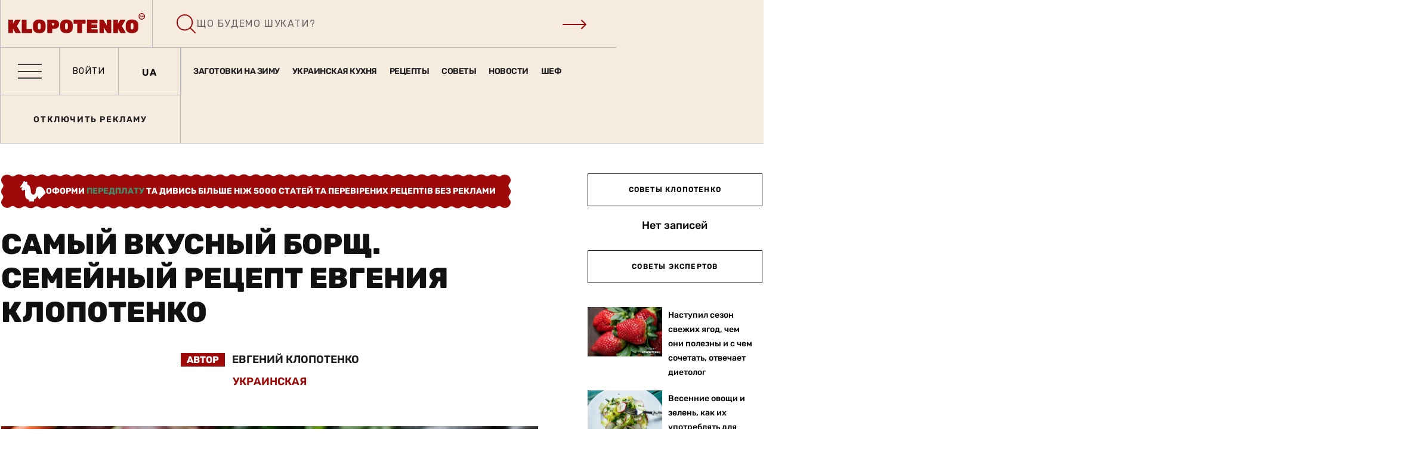

--- FILE ---
content_type: text/html; charset=UTF-8
request_url: https://klopotenko.com/ru/samyj-vkusnyj-borshh-semejnyj-reczept-evgeniya-klopotenko/
body_size: 156135
content:


<!doctype html>
<html lang="ru-RU">
<head>
	<meta charset="UTF-8">
	<meta name="viewport" content="width=device-width, initial-scale=1.0">
	<meta http-equiv="X-UA-Compatible" content="IE=edge">
	<meta name="facebook-domain-verification" content="tavtiz53vobpm18uex6kpzx1cnpnoi" />
	<link rel="profile" href="https://gmpg.org/xfn/11">
	<meta name='robots' content='index, follow, max-image-preview:large, max-snippet:-1, max-video-preview:-1' />
	<style>img:is([sizes="auto" i], [sizes^="auto," i]) { contain-intrinsic-size: 3000px 1500px }</style>
	<link rel="alternate" hreflang="uk" href="https://klopotenko.com/naysmachnishyy-borshch-simeynyy-retsept-yevhena-klopotenka/" />
<link rel="alternate" hreflang="ru" href="https://klopotenko.com/ru/samyj-vkusnyj-borshh-semejnyj-reczept-evgeniya-klopotenko/" />
<link rel="alternate" hreflang="x-default" href="https://klopotenko.com/naysmachnishyy-borshch-simeynyy-retsept-yevhena-klopotenka/" />
<script type="text/javascript">
/* <![CDATA[ */
window.koko_analytics = {"url":"https:\/\/klopotenko.com\/koko-analytics-collect.php","site_url":"https:\/\/klopotenko.com\/ru\/","post_id":5035594,"path":"samyj-vkusnyj-borshh-semejnyj-reczept-evgeniya-klopotenko\/","method":"cookie","use_cookie":true};
/* ]]> */
</script>

<style id="ad-placeholders-critical">
        #div-gpt-ad-1741021819018-0{aspect-ratio:728/90;height:90px!important;width:100%;max-width:728px;margin:0 auto;display:block;background:#f5f5f5;box-sizing:border-box}
        #div-gpt-ad-1741022061998-0,#div-gpt-ad-1764244627934-0,#div-gpt-ad-1741022130505-0,#div-gpt-ad-1749651187435-0,#div-gpt-ad-1749651336881-0,#div-gpt-ad-1741022244568-0{height:600px!important;width:300px;margin:0 auto;display:block;background:#f5f5f5}
        #div-gpt-ad-1764249020670-0,#div-gpt-ad-1764249114077-0{height:280px!important;width:336px;max-width:100%;margin:0 auto;display:block;background:#f5f5f5}
        @media(max-width:870px){
            #div-gpt-ad-1741021658395-0{height:50px!important;width:100%;max-width:320px;margin:0 auto;display:block;background:#f5f5f5}
            #div-gpt-ad-1741022403463-0,#div-gpt-ad-1741022444502-0,#div-gpt-ad-1741022505672-0,#div-gpt-ad-1741022559914-0,#div-gpt-ad-1741022612220-0,#div-gpt-ad-1741022667360-0,#div-gpt-ad-1741956620485-0{height:250px!important;width:100%;max-width:300px;margin:0 auto;display:block;background:#f5f5f5}
        }
        .ad-loaded{height:auto!important;background:transparent!important}
        .ad-fallback{background:none!important;display:block!important}
        .fallback-banner{width:100%;height:100%;display:flex;align-items:center;justify-content:center;background:#f8f9fa;border:1px solid #e9ecef;border-radius:4px;overflow:hidden}
        .fallback-banner a{display:block;width:100%;height:100%;text-decoration:none}
        .fallback-banner img{width:100%;height:auto;object-fit:contain}
        .ad-label{background:#f0f0f0;color:#666!important;font-size:10px!important;font-weight:400!important;text-transform:uppercase;padding:2px 8px;border-radius:2px;font-family:Arial,sans-serif!important;letter-spacing:0.5px;z-index:10;width:100%;max-width:300px;text-align:center;margin:0 auto 3px;display:block!important}
    </style>
	<!-- This site is optimized with the Yoast SEO Premium plugin v24.1 (Yoast SEO v25.8) - https://yoast.com/wordpress/plugins/seo/ -->
	<title>Как приготовить вкусно борщ. Семейный рецепт Евгения Клопотенко</title><link rel="preload" href="https://klopotenko.com/wp-content/uploads/2021/07/semeynyy-borshch_siteweb-1000x600.jpg?v=1627589095" as="image" fetchpriority="high" /><link rel="preload" href="https://klopotenko.com/wp-content/uploads/2022/08/chem-polezna-dynya_siteweb-530x338.jpg?v=1720548463" as="image" fetchpriority="high" /><link rel="preload" href="https://klopotenko.com/wp-content/uploads/2022/08/podborka-blud-iz-baklazhanov_sitewebru-530x338.jpg?v=1720548476" as="image" fetchpriority="high" /><link rel="preload" href="https://fonts.googleapis.com/css?family=Montserrat:600,400,500,700" as="font" crossorigin><link rel="preload" href="https://klopotenko.com/wp-content/plugins/elementor/assets/lib/font-awesome/fonts/fontawesome-webfont.woff2?v=4.7.0" as="font" crossorigin>
	<meta name="description" content="Как приготовить вкусно борщ, как приготовить борщ с крапивой и квашеными томатами. Рецепт и советы Евгения Клопотенко." />
	<link rel="canonical" href="https://klopotenko.com/ru/samyj-vkusnyj-borshh-semejnyj-reczept-evgeniya-klopotenko/" />
	<meta property="og:locale" content="ru_RU" />
	<meta property="og:type" content="article" />
	<meta property="og:title" content="Самый вкусный борщ. Семейный рецепт Евгения Клопотенко" />
	<meta property="og:description" content="Как приготовить вкусно борщ, как приготовить борщ с крапивой и квашеными томатами. Рецепт и советы Евгения Клопотенко." />
	<meta property="og:url" content="https://klopotenko.com/ru/samyj-vkusnyj-borshh-semejnyj-reczept-evgeniya-klopotenko/" />
	<meta property="og:site_name" content="Евгений Клопотенко - Кулинарные рецепты от Евгения Клопотенко" />
	<meta property="article:modified_time" content="2024-07-22T21:39:22+00:00" />
	<meta property="og:image" content="https://klopotenko.com/wp-content/uploads/2021/07/semeynyy-borshch_siteweb.jpg?v=1627589095" />
	<meta property="og:image:width" content="1000" />
	<meta property="og:image:height" content="667" />
	<meta property="og:image:type" content="image/jpeg" />
	<meta name="twitter:card" content="summary_large_image" />
	<meta name="twitter:title" content="Самый вкусный борщ. Семейный рецепт Евгения Клопотенко" />
	<meta name="twitter:label1" content="Примерное время для чтения" />
	<meta name="twitter:data1" content="2 минуты" />
	<script type="application/ld+json" class="yoast-schema-graph">{"@context":"https://schema.org","@graph":[{"@type":"WebPage","@id":"https://klopotenko.com/ru/samyj-vkusnyj-borshh-semejnyj-reczept-evgeniya-klopotenko/","url":"https://klopotenko.com/ru/samyj-vkusnyj-borshh-semejnyj-reczept-evgeniya-klopotenko/","name":"Как приготовить вкусно борщ. Семейный рецепт Евгения Клопотенко","isPartOf":{"@id":"https://klopotenko.com/ru/#website"},"primaryImageOfPage":{"@id":"https://klopotenko.com/ru/samyj-vkusnyj-borshh-semejnyj-reczept-evgeniya-klopotenko/#primaryimage"},"image":{"@id":"https://klopotenko.com/ru/samyj-vkusnyj-borshh-semejnyj-reczept-evgeniya-klopotenko/#primaryimage"},"thumbnailUrl":"https://klopotenko.com/wp-content/uploads/2021/07/semeynyy-borshch_siteweb.jpg?v=1627589095","datePublished":"2021-07-30T08:00:10+00:00","dateModified":"2024-07-22T21:39:22+00:00","description":"Как приготовить вкусно борщ, как приготовить борщ с крапивой и квашеными томатами. Рецепт и советы Евгения Клопотенко.","breadcrumb":{"@id":"https://klopotenko.com/ru/samyj-vkusnyj-borshh-semejnyj-reczept-evgeniya-klopotenko/#breadcrumb"},"inLanguage":"ru-RU","potentialAction":[{"@type":"ReadAction","target":["https://klopotenko.com/ru/samyj-vkusnyj-borshh-semejnyj-reczept-evgeniya-klopotenko/"]}]},{"@type":"ImageObject","inLanguage":"ru-RU","@id":"https://klopotenko.com/ru/samyj-vkusnyj-borshh-semejnyj-reczept-evgeniya-klopotenko/#primaryimage","url":"https://klopotenko.com/wp-content/uploads/2021/07/semeynyy-borshch_siteweb.jpg?v=1627589095","contentUrl":"https://klopotenko.com/wp-content/uploads/2021/07/semeynyy-borshch_siteweb.jpg?v=1627589095","width":1000,"height":667,"caption":"семейный борщ Евгения Клопотенко"},{"@type":"BreadcrumbList","@id":"https://klopotenko.com/ru/samyj-vkusnyj-borshh-semejnyj-reczept-evgeniya-klopotenko/#breadcrumb","itemListElement":[{"@type":"ListItem","position":1,"name":"Головна","item":"https://klopotenko.com/ru/"},{"@type":"ListItem","position":2,"name":"Самый вкусный борщ. Семейный рецепт Евгения Клопотенко"}]},{"@type":"WebSite","@id":"https://klopotenko.com/ru/#website","url":"https://klopotenko.com/ru/","name":"Евгений Клопотенко - Кулинарные рецепты от Евгения Клопотенко","description":"Кулинарные рецепты и авторская кухня от Евгения Клопотенко. Блог простых и уникальных рецептов от кулинарного эксперта Евгения Клопотенко","publisher":{"@id":"https://klopotenko.com/ru/#organization"},"potentialAction":[{"@type":"SearchAction","target":{"@type":"EntryPoint","urlTemplate":"https://klopotenko.com/ru/?s={search_term_string}"},"query-input":{"@type":"PropertyValueSpecification","valueRequired":true,"valueName":"search_term_string"}}],"inLanguage":"ru-RU"},{"@type":"Organization","@id":"https://klopotenko.com/ru/#organization","name":"Евгений Клопотенко - Кулинарные рецепты от Евгения Клопотенко","url":"https://klopotenko.com/ru/","logo":{"@type":"ImageObject","inLanguage":"ru-RU","@id":"https://klopotenko.com/ru/#/schema/logo/image/","url":"https://klopotenko.com/wp-content/uploads/2020/09/logo.svg","contentUrl":"https://klopotenko.com/wp-content/uploads/2020/09/logo.svg","caption":"Евгений Клопотенко - Кулинарные рецепты от Евгения Клопотенко"},"image":{"@id":"https://klopotenko.com/ru/#/schema/logo/image/"}}]}</script>
	<!-- / Yoast SEO Premium plugin. -->


<link rel='dns-prefetch' href='//fonts.googleapis.com' />

<script type="text/javascript">
/* <![CDATA[ */
window._wpemojiSettings = {"baseUrl":"https:\/\/s.w.org\/images\/core\/emoji\/15.0.3\/72x72\/","ext":".png","svgUrl":"https:\/\/s.w.org\/images\/core\/emoji\/15.0.3\/svg\/","svgExt":".svg","source":{"concatemoji":"https:\/\/klopotenko.com\/wp-includes\/js\/wp-emoji-release.min.js?ver=af8f0cb754d291cd079ecee28601e8e3"}};
/*! This file is auto-generated */
!function(i,n){var o,s,e;function c(e){try{var t={supportTests:e,timestamp:(new Date).valueOf()};sessionStorage.setItem(o,JSON.stringify(t))}catch(e){}}function p(e,t,n){e.clearRect(0,0,e.canvas.width,e.canvas.height),e.fillText(t,0,0);var t=new Uint32Array(e.getImageData(0,0,e.canvas.width,e.canvas.height).data),r=(e.clearRect(0,0,e.canvas.width,e.canvas.height),e.fillText(n,0,0),new Uint32Array(e.getImageData(0,0,e.canvas.width,e.canvas.height).data));return t.every(function(e,t){return e===r[t]})}function u(e,t,n){switch(t){case"flag":return n(e,"\ud83c\udff3\ufe0f\u200d\u26a7\ufe0f","\ud83c\udff3\ufe0f\u200b\u26a7\ufe0f")?!1:!n(e,"\ud83c\uddfa\ud83c\uddf3","\ud83c\uddfa\u200b\ud83c\uddf3")&&!n(e,"\ud83c\udff4\udb40\udc67\udb40\udc62\udb40\udc65\udb40\udc6e\udb40\udc67\udb40\udc7f","\ud83c\udff4\u200b\udb40\udc67\u200b\udb40\udc62\u200b\udb40\udc65\u200b\udb40\udc6e\u200b\udb40\udc67\u200b\udb40\udc7f");case"emoji":return!n(e,"\ud83d\udc26\u200d\u2b1b","\ud83d\udc26\u200b\u2b1b")}return!1}function f(e,t,n){var r="undefined"!=typeof WorkerGlobalScope&&self instanceof WorkerGlobalScope?new OffscreenCanvas(300,150):i.createElement("canvas"),a=r.getContext("2d",{willReadFrequently:!0}),o=(a.textBaseline="top",a.font="600 32px Arial",{});return e.forEach(function(e){o[e]=t(a,e,n)}),o}function t(e){var t=i.createElement("script");t.src=e,t.defer=!0,i.head.appendChild(t)}"undefined"!=typeof Promise&&(o="wpEmojiSettingsSupports",s=["flag","emoji"],n.supports={everything:!0,everythingExceptFlag:!0},e=new Promise(function(e){i.addEventListener("DOMContentLoaded",e,{once:!0})}),new Promise(function(t){var n=function(){try{var e=JSON.parse(sessionStorage.getItem(o));if("object"==typeof e&&"number"==typeof e.timestamp&&(new Date).valueOf()<e.timestamp+604800&&"object"==typeof e.supportTests)return e.supportTests}catch(e){}return null}();if(!n){if("undefined"!=typeof Worker&&"undefined"!=typeof OffscreenCanvas&&"undefined"!=typeof URL&&URL.createObjectURL&&"undefined"!=typeof Blob)try{var e="postMessage("+f.toString()+"("+[JSON.stringify(s),u.toString(),p.toString()].join(",")+"));",r=new Blob([e],{type:"text/javascript"}),a=new Worker(URL.createObjectURL(r),{name:"wpTestEmojiSupports"});return void(a.onmessage=function(e){c(n=e.data),a.terminate(),t(n)})}catch(e){}c(n=f(s,u,p))}t(n)}).then(function(e){for(var t in e)n.supports[t]=e[t],n.supports.everything=n.supports.everything&&n.supports[t],"flag"!==t&&(n.supports.everythingExceptFlag=n.supports.everythingExceptFlag&&n.supports[t]);n.supports.everythingExceptFlag=n.supports.everythingExceptFlag&&!n.supports.flag,n.DOMReady=!1,n.readyCallback=function(){n.DOMReady=!0}}).then(function(){return e}).then(function(){var e;n.supports.everything||(n.readyCallback(),(e=n.source||{}).concatemoji?t(e.concatemoji):e.wpemoji&&e.twemoji&&(t(e.twemoji),t(e.wpemoji)))}))}((window,document),window._wpemojiSettings);
/* ]]> */
</script>
<link rel='stylesheet' id='dashicons-css' href='https://klopotenko.com/wp-includes/css/dashicons.min.css?ver=af8f0cb754d291cd079ecee28601e8e3' type='text/css' media='all' />
<link rel='stylesheet' id='post-views-counter-frontend-css' href='https://klopotenko.com/wp-content/plugins/post-views-counter/css/frontend.min.css?ver=1.5.5' type='text/css' media='all' />
<style id='wp-emoji-styles-inline-css' type='text/css'>

	img.wp-smiley, img.emoji {
		display: inline !important;
		border: none !important;
		box-shadow: none !important;
		height: 1em !important;
		width: 1em !important;
		margin: 0 0.07em !important;
		vertical-align: -0.1em !important;
		background: none !important;
		padding: 0 !important;
	}
</style>
<link rel='stylesheet' id='wp-block-library-css' href='https://klopotenko.com/wp-includes/css/dist/block-library/style.min.css?ver=af8f0cb754d291cd079ecee28601e8e3' type='text/css' media='all' />
<style id='wp-block-library-theme-inline-css' type='text/css'>
.wp-block-audio :where(figcaption){color:#555;font-size:13px;text-align:center}.is-dark-theme .wp-block-audio :where(figcaption){color:#ffffffa6}.wp-block-audio{margin:0 0 1em}.wp-block-code{border:1px solid #ccc;border-radius:4px;font-family:Menlo,Consolas,monaco,monospace;padding:.8em 1em}.wp-block-embed :where(figcaption){color:#555;font-size:13px;text-align:center}.is-dark-theme .wp-block-embed :where(figcaption){color:#ffffffa6}.wp-block-embed{margin:0 0 1em}.blocks-gallery-caption{color:#555;font-size:13px;text-align:center}.is-dark-theme .blocks-gallery-caption{color:#ffffffa6}:root :where(.wp-block-image figcaption){color:#555;font-size:13px;text-align:center}.is-dark-theme :root :where(.wp-block-image figcaption){color:#ffffffa6}.wp-block-image{margin:0 0 1em}.wp-block-pullquote{border-bottom:4px solid;border-top:4px solid;color:currentColor;margin-bottom:1.75em}.wp-block-pullquote cite,.wp-block-pullquote footer,.wp-block-pullquote__citation{color:currentColor;font-size:.8125em;font-style:normal;text-transform:uppercase}.wp-block-quote{border-left:.25em solid;margin:0 0 1.75em;padding-left:1em}.wp-block-quote cite,.wp-block-quote footer{color:currentColor;font-size:.8125em;font-style:normal;position:relative}.wp-block-quote:where(.has-text-align-right){border-left:none;border-right:.25em solid;padding-left:0;padding-right:1em}.wp-block-quote:where(.has-text-align-center){border:none;padding-left:0}.wp-block-quote.is-large,.wp-block-quote.is-style-large,.wp-block-quote:where(.is-style-plain){border:none}.wp-block-search .wp-block-search__label{font-weight:700}.wp-block-search__button{border:1px solid #ccc;padding:.375em .625em}:where(.wp-block-group.has-background){padding:1.25em 2.375em}.wp-block-separator.has-css-opacity{opacity:.4}.wp-block-separator{border:none;border-bottom:2px solid;margin-left:auto;margin-right:auto}.wp-block-separator.has-alpha-channel-opacity{opacity:1}.wp-block-separator:not(.is-style-wide):not(.is-style-dots){width:100px}.wp-block-separator.has-background:not(.is-style-dots){border-bottom:none;height:1px}.wp-block-separator.has-background:not(.is-style-wide):not(.is-style-dots){height:2px}.wp-block-table{margin:0 0 1em}.wp-block-table td,.wp-block-table th{word-break:normal}.wp-block-table :where(figcaption){color:#555;font-size:13px;text-align:center}.is-dark-theme .wp-block-table :where(figcaption){color:#ffffffa6}.wp-block-video :where(figcaption){color:#555;font-size:13px;text-align:center}.is-dark-theme .wp-block-video :where(figcaption){color:#ffffffa6}.wp-block-video{margin:0 0 1em}:root :where(.wp-block-template-part.has-background){margin-bottom:0;margin-top:0;padding:1.25em 2.375em}
</style>
<style id='classic-theme-styles-inline-css' type='text/css'>
/*! This file is auto-generated */
.wp-block-button__link{color:#fff;background-color:#32373c;border-radius:9999px;box-shadow:none;text-decoration:none;padding:calc(.667em + 2px) calc(1.333em + 2px);font-size:1.125em}.wp-block-file__button{background:#32373c;color:#fff;text-decoration:none}
</style>
<style id='global-styles-inline-css' type='text/css'>
:root{--wp--preset--aspect-ratio--square: 1;--wp--preset--aspect-ratio--4-3: 4/3;--wp--preset--aspect-ratio--3-4: 3/4;--wp--preset--aspect-ratio--3-2: 3/2;--wp--preset--aspect-ratio--2-3: 2/3;--wp--preset--aspect-ratio--16-9: 16/9;--wp--preset--aspect-ratio--9-16: 9/16;--wp--preset--color--black: #000000;--wp--preset--color--cyan-bluish-gray: #abb8c3;--wp--preset--color--white: #ffffff;--wp--preset--color--pale-pink: #f78da7;--wp--preset--color--vivid-red: #cf2e2e;--wp--preset--color--luminous-vivid-orange: #ff6900;--wp--preset--color--luminous-vivid-amber: #fcb900;--wp--preset--color--light-green-cyan: #7bdcb5;--wp--preset--color--vivid-green-cyan: #00d084;--wp--preset--color--pale-cyan-blue: #8ed1fc;--wp--preset--color--vivid-cyan-blue: #0693e3;--wp--preset--color--vivid-purple: #9b51e0;--wp--preset--color--sunset-orange: #ff4a52;--wp--preset--color--rose-bud: #faa8ac;--wp--preset--color--very-light-gray: #eee;--wp--preset--color--very-dark-gray: #444;--wp--preset--gradient--vivid-cyan-blue-to-vivid-purple: linear-gradient(135deg,rgba(6,147,227,1) 0%,rgb(155,81,224) 100%);--wp--preset--gradient--light-green-cyan-to-vivid-green-cyan: linear-gradient(135deg,rgb(122,220,180) 0%,rgb(0,208,130) 100%);--wp--preset--gradient--luminous-vivid-amber-to-luminous-vivid-orange: linear-gradient(135deg,rgba(252,185,0,1) 0%,rgba(255,105,0,1) 100%);--wp--preset--gradient--luminous-vivid-orange-to-vivid-red: linear-gradient(135deg,rgba(255,105,0,1) 0%,rgb(207,46,46) 100%);--wp--preset--gradient--very-light-gray-to-cyan-bluish-gray: linear-gradient(135deg,rgb(238,238,238) 0%,rgb(169,184,195) 100%);--wp--preset--gradient--cool-to-warm-spectrum: linear-gradient(135deg,rgb(74,234,220) 0%,rgb(151,120,209) 20%,rgb(207,42,186) 40%,rgb(238,44,130) 60%,rgb(251,105,98) 80%,rgb(254,248,76) 100%);--wp--preset--gradient--blush-light-purple: linear-gradient(135deg,rgb(255,206,236) 0%,rgb(152,150,240) 100%);--wp--preset--gradient--blush-bordeaux: linear-gradient(135deg,rgb(254,205,165) 0%,rgb(254,45,45) 50%,rgb(107,0,62) 100%);--wp--preset--gradient--luminous-dusk: linear-gradient(135deg,rgb(255,203,112) 0%,rgb(199,81,192) 50%,rgb(65,88,208) 100%);--wp--preset--gradient--pale-ocean: linear-gradient(135deg,rgb(255,245,203) 0%,rgb(182,227,212) 50%,rgb(51,167,181) 100%);--wp--preset--gradient--electric-grass: linear-gradient(135deg,rgb(202,248,128) 0%,rgb(113,206,126) 100%);--wp--preset--gradient--midnight: linear-gradient(135deg,rgb(2,3,129) 0%,rgb(40,116,252) 100%);--wp--preset--font-size--small: 12px;--wp--preset--font-size--medium: 20px;--wp--preset--font-size--large: 36px;--wp--preset--font-size--x-large: 42px;--wp--preset--font-size--normal: 16px;--wp--preset--font-size--huge: 50px;--wp--preset--spacing--20: 0.44rem;--wp--preset--spacing--30: 0.67rem;--wp--preset--spacing--40: 1rem;--wp--preset--spacing--50: 1.5rem;--wp--preset--spacing--60: 2.25rem;--wp--preset--spacing--70: 3.38rem;--wp--preset--spacing--80: 5.06rem;--wp--preset--shadow--natural: 6px 6px 9px rgba(0, 0, 0, 0.2);--wp--preset--shadow--deep: 12px 12px 50px rgba(0, 0, 0, 0.4);--wp--preset--shadow--sharp: 6px 6px 0px rgba(0, 0, 0, 0.2);--wp--preset--shadow--outlined: 6px 6px 0px -3px rgba(255, 255, 255, 1), 6px 6px rgba(0, 0, 0, 1);--wp--preset--shadow--crisp: 6px 6px 0px rgba(0, 0, 0, 1);}:where(.is-layout-flex){gap: 0.5em;}:where(.is-layout-grid){gap: 0.5em;}body .is-layout-flex{display: flex;}.is-layout-flex{flex-wrap: wrap;align-items: center;}.is-layout-flex > :is(*, div){margin: 0;}body .is-layout-grid{display: grid;}.is-layout-grid > :is(*, div){margin: 0;}:where(.wp-block-columns.is-layout-flex){gap: 2em;}:where(.wp-block-columns.is-layout-grid){gap: 2em;}:where(.wp-block-post-template.is-layout-flex){gap: 1.25em;}:where(.wp-block-post-template.is-layout-grid){gap: 1.25em;}.has-black-color{color: var(--wp--preset--color--black) !important;}.has-cyan-bluish-gray-color{color: var(--wp--preset--color--cyan-bluish-gray) !important;}.has-white-color{color: var(--wp--preset--color--white) !important;}.has-pale-pink-color{color: var(--wp--preset--color--pale-pink) !important;}.has-vivid-red-color{color: var(--wp--preset--color--vivid-red) !important;}.has-luminous-vivid-orange-color{color: var(--wp--preset--color--luminous-vivid-orange) !important;}.has-luminous-vivid-amber-color{color: var(--wp--preset--color--luminous-vivid-amber) !important;}.has-light-green-cyan-color{color: var(--wp--preset--color--light-green-cyan) !important;}.has-vivid-green-cyan-color{color: var(--wp--preset--color--vivid-green-cyan) !important;}.has-pale-cyan-blue-color{color: var(--wp--preset--color--pale-cyan-blue) !important;}.has-vivid-cyan-blue-color{color: var(--wp--preset--color--vivid-cyan-blue) !important;}.has-vivid-purple-color{color: var(--wp--preset--color--vivid-purple) !important;}.has-black-background-color{background-color: var(--wp--preset--color--black) !important;}.has-cyan-bluish-gray-background-color{background-color: var(--wp--preset--color--cyan-bluish-gray) !important;}.has-white-background-color{background-color: var(--wp--preset--color--white) !important;}.has-pale-pink-background-color{background-color: var(--wp--preset--color--pale-pink) !important;}.has-vivid-red-background-color{background-color: var(--wp--preset--color--vivid-red) !important;}.has-luminous-vivid-orange-background-color{background-color: var(--wp--preset--color--luminous-vivid-orange) !important;}.has-luminous-vivid-amber-background-color{background-color: var(--wp--preset--color--luminous-vivid-amber) !important;}.has-light-green-cyan-background-color{background-color: var(--wp--preset--color--light-green-cyan) !important;}.has-vivid-green-cyan-background-color{background-color: var(--wp--preset--color--vivid-green-cyan) !important;}.has-pale-cyan-blue-background-color{background-color: var(--wp--preset--color--pale-cyan-blue) !important;}.has-vivid-cyan-blue-background-color{background-color: var(--wp--preset--color--vivid-cyan-blue) !important;}.has-vivid-purple-background-color{background-color: var(--wp--preset--color--vivid-purple) !important;}.has-black-border-color{border-color: var(--wp--preset--color--black) !important;}.has-cyan-bluish-gray-border-color{border-color: var(--wp--preset--color--cyan-bluish-gray) !important;}.has-white-border-color{border-color: var(--wp--preset--color--white) !important;}.has-pale-pink-border-color{border-color: var(--wp--preset--color--pale-pink) !important;}.has-vivid-red-border-color{border-color: var(--wp--preset--color--vivid-red) !important;}.has-luminous-vivid-orange-border-color{border-color: var(--wp--preset--color--luminous-vivid-orange) !important;}.has-luminous-vivid-amber-border-color{border-color: var(--wp--preset--color--luminous-vivid-amber) !important;}.has-light-green-cyan-border-color{border-color: var(--wp--preset--color--light-green-cyan) !important;}.has-vivid-green-cyan-border-color{border-color: var(--wp--preset--color--vivid-green-cyan) !important;}.has-pale-cyan-blue-border-color{border-color: var(--wp--preset--color--pale-cyan-blue) !important;}.has-vivid-cyan-blue-border-color{border-color: var(--wp--preset--color--vivid-cyan-blue) !important;}.has-vivid-purple-border-color{border-color: var(--wp--preset--color--vivid-purple) !important;}.has-vivid-cyan-blue-to-vivid-purple-gradient-background{background: var(--wp--preset--gradient--vivid-cyan-blue-to-vivid-purple) !important;}.has-light-green-cyan-to-vivid-green-cyan-gradient-background{background: var(--wp--preset--gradient--light-green-cyan-to-vivid-green-cyan) !important;}.has-luminous-vivid-amber-to-luminous-vivid-orange-gradient-background{background: var(--wp--preset--gradient--luminous-vivid-amber-to-luminous-vivid-orange) !important;}.has-luminous-vivid-orange-to-vivid-red-gradient-background{background: var(--wp--preset--gradient--luminous-vivid-orange-to-vivid-red) !important;}.has-very-light-gray-to-cyan-bluish-gray-gradient-background{background: var(--wp--preset--gradient--very-light-gray-to-cyan-bluish-gray) !important;}.has-cool-to-warm-spectrum-gradient-background{background: var(--wp--preset--gradient--cool-to-warm-spectrum) !important;}.has-blush-light-purple-gradient-background{background: var(--wp--preset--gradient--blush-light-purple) !important;}.has-blush-bordeaux-gradient-background{background: var(--wp--preset--gradient--blush-bordeaux) !important;}.has-luminous-dusk-gradient-background{background: var(--wp--preset--gradient--luminous-dusk) !important;}.has-pale-ocean-gradient-background{background: var(--wp--preset--gradient--pale-ocean) !important;}.has-electric-grass-gradient-background{background: var(--wp--preset--gradient--electric-grass) !important;}.has-midnight-gradient-background{background: var(--wp--preset--gradient--midnight) !important;}.has-small-font-size{font-size: var(--wp--preset--font-size--small) !important;}.has-medium-font-size{font-size: var(--wp--preset--font-size--medium) !important;}.has-large-font-size{font-size: var(--wp--preset--font-size--large) !important;}.has-x-large-font-size{font-size: var(--wp--preset--font-size--x-large) !important;}
:where(.wp-block-post-template.is-layout-flex){gap: 1.25em;}:where(.wp-block-post-template.is-layout-grid){gap: 1.25em;}
:where(.wp-block-columns.is-layout-flex){gap: 2em;}:where(.wp-block-columns.is-layout-grid){gap: 2em;}
:root :where(.wp-block-pullquote){font-size: 1.5em;line-height: 1.6;}
</style>
<link rel='stylesheet' id='fontawesome-five-css-css' href='https://klopotenko.com/wp-content/plugins/accesspress-social-counter/css/fontawesome-all.css?ver=1.9.2' type='text/css' media='all' />
<link rel='stylesheet' id='fancybox-for-wp-css' href='https://klopotenko.com/wp-content/plugins/fancybox-for-wordpress/assets/css/fancybox.css?ver=1.3.4' type='text/css' media='all' />
<link rel='stylesheet' id='kl-helper-styles-css' href='https://klopotenko.com/wp-content/plugins/kl-helper/assets/css/style.css?ver=1.0.0' type='text/css' media='all' />
<link rel='stylesheet' id='kln-frontend-css-css' href='https://klopotenko.com/wp-content/plugins/kl-nutrition/assets/css/frontend.css?ver=1.4.0' type='text/css' media='all' />
<link rel='stylesheet' id='klopo-yt-front-css' href='https://klopotenko.com/wp-content/plugins/klopo-yt-lyte/assets/css/front.css?ver=1764002763' type='text/css' media='all' />
<link rel='stylesheet' id='pld-font-awesome-css' href='https://klopotenko.com/wp-content/plugins/posts-like-dislike/css/fontawesome/css/all.min.css?ver=1.1.4' type='text/css' media='all' />
<link rel='stylesheet' id='pld-frontend-css' href='https://klopotenko.com/wp-content/plugins/posts-like-dislike/css/pld-frontend.css?ver=1.1.4' type='text/css' media='all' />
<link rel='stylesheet' id='rating-css-css' href='https://klopotenko.com/wp-content/plugins/ranna-core/assets/css/recipe-rating.css?ver=af8f0cb754d291cd079ecee28601e8e3' type='text/css' media='all' />
<link rel='stylesheet' id='um_fonticons_fa-css' href='https://klopotenko.com/wp-content/plugins/ultimate-member/assets/libs/legacy/fonticons/fonticons-fa.min.css?ver=2.10.6' type='text/css' media='all' />
<link rel='stylesheet' id='um-user-bookmarks-css' href='https://klopotenko.com/wp-content/plugins/um-user-bookmarks/assets/css/um-user-bookmarks.min.css?ver=2.1.5' type='text/css' media='all' />
<link rel='stylesheet' id='wpml-legacy-horizontal-list-0-css' href='https://klopotenko.com/wp-content/plugins/sitepress-multilingual-cms/templates/language-switchers/legacy-list-horizontal/style.min.css?ver=1' type='text/css' media='all' />
<link rel='stylesheet' id='wp-print-styles-css' href='https://klopotenko.com/wp-content/plugins/kl-print/assets/css/print-styles.css?ver=1.3.1' type='text/css' media='all' />
<link rel='stylesheet' id='icons-css' href='https://klopotenko.com/wp-content/themes/ranna/assets/css/icons/icons.svg?ver=af8f0cb754d291cd079ecee28601e8e3' type='text/css' media='all' />
<link rel='stylesheet' id='rt-style-css' href='https://klopotenko.com/wp-content/themes/ranna-child/style.css?ver=1769254553' type='text/css' media='all' />
<link rel='stylesheet' id='dco-comment-attachment-css' href='https://klopotenko.com/wp-content/plugins/dco-comment-attachment/assets/dco-comment-attachment.css?ver=2.4.0' type='text/css' media='all' />
<style type="text/css">@font-face {font-family:Oxygen;font-style:normal;font-weight:300;src:url(/cf-fonts/s/oxygen/5.0.11/latin/300/normal.woff2);unicode-range:U+0000-00FF,U+0131,U+0152-0153,U+02BB-02BC,U+02C6,U+02DA,U+02DC,U+0304,U+0308,U+0329,U+2000-206F,U+2074,U+20AC,U+2122,U+2191,U+2193,U+2212,U+2215,U+FEFF,U+FFFD;font-display:swap;}@font-face {font-family:Oxygen;font-style:normal;font-weight:300;src:url(/cf-fonts/s/oxygen/5.0.11/latin-ext/300/normal.woff2);unicode-range:U+0100-02AF,U+0304,U+0308,U+0329,U+1E00-1E9F,U+1EF2-1EFF,U+2020,U+20A0-20AB,U+20AD-20CF,U+2113,U+2C60-2C7F,U+A720-A7FF;font-display:swap;}@font-face {font-family:Oxygen;font-style:normal;font-weight:400;src:url(/cf-fonts/s/oxygen/5.0.11/latin/400/normal.woff2);unicode-range:U+0000-00FF,U+0131,U+0152-0153,U+02BB-02BC,U+02C6,U+02DA,U+02DC,U+0304,U+0308,U+0329,U+2000-206F,U+2074,U+20AC,U+2122,U+2191,U+2193,U+2212,U+2215,U+FEFF,U+FFFD;font-display:swap;}@font-face {font-family:Oxygen;font-style:normal;font-weight:400;src:url(/cf-fonts/s/oxygen/5.0.11/latin-ext/400/normal.woff2);unicode-range:U+0100-02AF,U+0304,U+0308,U+0329,U+1E00-1E9F,U+1EF2-1EFF,U+2020,U+20A0-20AB,U+20AD-20CF,U+2113,U+2C60-2C7F,U+A720-A7FF;font-display:swap;}@font-face {font-family:Oxygen;font-style:normal;font-weight:700;src:url(/cf-fonts/s/oxygen/5.0.11/latin/700/normal.woff2);unicode-range:U+0000-00FF,U+0131,U+0152-0153,U+02BB-02BC,U+02C6,U+02DA,U+02DC,U+0304,U+0308,U+0329,U+2000-206F,U+2074,U+20AC,U+2122,U+2191,U+2193,U+2212,U+2215,U+FEFF,U+FFFD;font-display:swap;}@font-face {font-family:Oxygen;font-style:normal;font-weight:700;src:url(/cf-fonts/s/oxygen/5.0.11/latin-ext/700/normal.woff2);unicode-range:U+0100-02AF,U+0304,U+0308,U+0329,U+1E00-1E9F,U+1EF2-1EFF,U+2020,U+20A0-20AB,U+20AD-20CF,U+2113,U+2C60-2C7F,U+A720-A7FF;font-display:swap;}@font-face {font-family:Source Sans Pro;font-style:normal;font-weight:300;src:url(/cf-fonts/s/source-sans-pro/5.0.11/latin/300/normal.woff2);unicode-range:U+0000-00FF,U+0131,U+0152-0153,U+02BB-02BC,U+02C6,U+02DA,U+02DC,U+0304,U+0308,U+0329,U+2000-206F,U+2074,U+20AC,U+2122,U+2191,U+2193,U+2212,U+2215,U+FEFF,U+FFFD;font-display:swap;}@font-face {font-family:Source Sans Pro;font-style:normal;font-weight:300;src:url(/cf-fonts/s/source-sans-pro/5.0.11/latin-ext/300/normal.woff2);unicode-range:U+0100-02AF,U+0304,U+0308,U+0329,U+1E00-1E9F,U+1EF2-1EFF,U+2020,U+20A0-20AB,U+20AD-20CF,U+2113,U+2C60-2C7F,U+A720-A7FF;font-display:swap;}@font-face {font-family:Source Sans Pro;font-style:normal;font-weight:300;src:url(/cf-fonts/s/source-sans-pro/5.0.11/vietnamese/300/normal.woff2);unicode-range:U+0102-0103,U+0110-0111,U+0128-0129,U+0168-0169,U+01A0-01A1,U+01AF-01B0,U+0300-0301,U+0303-0304,U+0308-0309,U+0323,U+0329,U+1EA0-1EF9,U+20AB;font-display:swap;}@font-face {font-family:Source Sans Pro;font-style:normal;font-weight:300;src:url(/cf-fonts/s/source-sans-pro/5.0.11/greek-ext/300/normal.woff2);unicode-range:U+1F00-1FFF;font-display:swap;}@font-face {font-family:Source Sans Pro;font-style:normal;font-weight:300;src:url(/cf-fonts/s/source-sans-pro/5.0.11/cyrillic-ext/300/normal.woff2);unicode-range:U+0460-052F,U+1C80-1C88,U+20B4,U+2DE0-2DFF,U+A640-A69F,U+FE2E-FE2F;font-display:swap;}@font-face {font-family:Source Sans Pro;font-style:normal;font-weight:300;src:url(/cf-fonts/s/source-sans-pro/5.0.11/greek/300/normal.woff2);unicode-range:U+0370-03FF;font-display:swap;}@font-face {font-family:Source Sans Pro;font-style:normal;font-weight:300;src:url(/cf-fonts/s/source-sans-pro/5.0.11/cyrillic/300/normal.woff2);unicode-range:U+0301,U+0400-045F,U+0490-0491,U+04B0-04B1,U+2116;font-display:swap;}@font-face {font-family:Source Sans Pro;font-style:normal;font-weight:400;src:url(/cf-fonts/s/source-sans-pro/5.0.11/cyrillic/400/normal.woff2);unicode-range:U+0301,U+0400-045F,U+0490-0491,U+04B0-04B1,U+2116;font-display:swap;}@font-face {font-family:Source Sans Pro;font-style:normal;font-weight:400;src:url(/cf-fonts/s/source-sans-pro/5.0.11/greek/400/normal.woff2);unicode-range:U+0370-03FF;font-display:swap;}@font-face {font-family:Source Sans Pro;font-style:normal;font-weight:400;src:url(/cf-fonts/s/source-sans-pro/5.0.11/cyrillic-ext/400/normal.woff2);unicode-range:U+0460-052F,U+1C80-1C88,U+20B4,U+2DE0-2DFF,U+A640-A69F,U+FE2E-FE2F;font-display:swap;}@font-face {font-family:Source Sans Pro;font-style:normal;font-weight:400;src:url(/cf-fonts/s/source-sans-pro/5.0.11/latin-ext/400/normal.woff2);unicode-range:U+0100-02AF,U+0304,U+0308,U+0329,U+1E00-1E9F,U+1EF2-1EFF,U+2020,U+20A0-20AB,U+20AD-20CF,U+2113,U+2C60-2C7F,U+A720-A7FF;font-display:swap;}@font-face {font-family:Source Sans Pro;font-style:normal;font-weight:400;src:url(/cf-fonts/s/source-sans-pro/5.0.11/vietnamese/400/normal.woff2);unicode-range:U+0102-0103,U+0110-0111,U+0128-0129,U+0168-0169,U+01A0-01A1,U+01AF-01B0,U+0300-0301,U+0303-0304,U+0308-0309,U+0323,U+0329,U+1EA0-1EF9,U+20AB;font-display:swap;}@font-face {font-family:Source Sans Pro;font-style:normal;font-weight:400;src:url(/cf-fonts/s/source-sans-pro/5.0.11/latin/400/normal.woff2);unicode-range:U+0000-00FF,U+0131,U+0152-0153,U+02BB-02BC,U+02C6,U+02DA,U+02DC,U+0304,U+0308,U+0329,U+2000-206F,U+2074,U+20AC,U+2122,U+2191,U+2193,U+2212,U+2215,U+FEFF,U+FFFD;font-display:swap;}@font-face {font-family:Source Sans Pro;font-style:normal;font-weight:400;src:url(/cf-fonts/s/source-sans-pro/5.0.11/greek-ext/400/normal.woff2);unicode-range:U+1F00-1FFF;font-display:swap;}@font-face {font-family:Source Sans Pro;font-style:normal;font-weight:600;src:url(/cf-fonts/s/source-sans-pro/5.0.11/cyrillic/600/normal.woff2);unicode-range:U+0301,U+0400-045F,U+0490-0491,U+04B0-04B1,U+2116;font-display:swap;}@font-face {font-family:Source Sans Pro;font-style:normal;font-weight:600;src:url(/cf-fonts/s/source-sans-pro/5.0.11/latin/600/normal.woff2);unicode-range:U+0000-00FF,U+0131,U+0152-0153,U+02BB-02BC,U+02C6,U+02DA,U+02DC,U+0304,U+0308,U+0329,U+2000-206F,U+2074,U+20AC,U+2122,U+2191,U+2193,U+2212,U+2215,U+FEFF,U+FFFD;font-display:swap;}@font-face {font-family:Source Sans Pro;font-style:normal;font-weight:600;src:url(/cf-fonts/s/source-sans-pro/5.0.11/latin-ext/600/normal.woff2);unicode-range:U+0100-02AF,U+0304,U+0308,U+0329,U+1E00-1E9F,U+1EF2-1EFF,U+2020,U+20A0-20AB,U+20AD-20CF,U+2113,U+2C60-2C7F,U+A720-A7FF;font-display:swap;}@font-face {font-family:Source Sans Pro;font-style:normal;font-weight:600;src:url(/cf-fonts/s/source-sans-pro/5.0.11/vietnamese/600/normal.woff2);unicode-range:U+0102-0103,U+0110-0111,U+0128-0129,U+0168-0169,U+01A0-01A1,U+01AF-01B0,U+0300-0301,U+0303-0304,U+0308-0309,U+0323,U+0329,U+1EA0-1EF9,U+20AB;font-display:swap;}@font-face {font-family:Source Sans Pro;font-style:normal;font-weight:600;src:url(/cf-fonts/s/source-sans-pro/5.0.11/greek/600/normal.woff2);unicode-range:U+0370-03FF;font-display:swap;}@font-face {font-family:Source Sans Pro;font-style:normal;font-weight:600;src:url(/cf-fonts/s/source-sans-pro/5.0.11/greek-ext/600/normal.woff2);unicode-range:U+1F00-1FFF;font-display:swap;}@font-face {font-family:Source Sans Pro;font-style:normal;font-weight:600;src:url(/cf-fonts/s/source-sans-pro/5.0.11/cyrillic-ext/600/normal.woff2);unicode-range:U+0460-052F,U+1C80-1C88,U+20B4,U+2DE0-2DFF,U+A640-A69F,U+FE2E-FE2F;font-display:swap;}@font-face {font-family:Source Sans Pro;font-style:normal;font-weight:700;src:url(/cf-fonts/s/source-sans-pro/5.0.11/cyrillic-ext/700/normal.woff2);unicode-range:U+0460-052F,U+1C80-1C88,U+20B4,U+2DE0-2DFF,U+A640-A69F,U+FE2E-FE2F;font-display:swap;}@font-face {font-family:Source Sans Pro;font-style:normal;font-weight:700;src:url(/cf-fonts/s/source-sans-pro/5.0.11/latin-ext/700/normal.woff2);unicode-range:U+0100-02AF,U+0304,U+0308,U+0329,U+1E00-1E9F,U+1EF2-1EFF,U+2020,U+20A0-20AB,U+20AD-20CF,U+2113,U+2C60-2C7F,U+A720-A7FF;font-display:swap;}@font-face {font-family:Source Sans Pro;font-style:normal;font-weight:700;src:url(/cf-fonts/s/source-sans-pro/5.0.11/latin/700/normal.woff2);unicode-range:U+0000-00FF,U+0131,U+0152-0153,U+02BB-02BC,U+02C6,U+02DA,U+02DC,U+0304,U+0308,U+0329,U+2000-206F,U+2074,U+20AC,U+2122,U+2191,U+2193,U+2212,U+2215,U+FEFF,U+FFFD;font-display:swap;}@font-face {font-family:Source Sans Pro;font-style:normal;font-weight:700;src:url(/cf-fonts/s/source-sans-pro/5.0.11/vietnamese/700/normal.woff2);unicode-range:U+0102-0103,U+0110-0111,U+0128-0129,U+0168-0169,U+01A0-01A1,U+01AF-01B0,U+0300-0301,U+0303-0304,U+0308-0309,U+0323,U+0329,U+1EA0-1EF9,U+20AB;font-display:swap;}@font-face {font-family:Source Sans Pro;font-style:normal;font-weight:700;src:url(/cf-fonts/s/source-sans-pro/5.0.11/greek-ext/700/normal.woff2);unicode-range:U+1F00-1FFF;font-display:swap;}@font-face {font-family:Source Sans Pro;font-style:normal;font-weight:700;src:url(/cf-fonts/s/source-sans-pro/5.0.11/greek/700/normal.woff2);unicode-range:U+0370-03FF;font-display:swap;}@font-face {font-family:Source Sans Pro;font-style:normal;font-weight:700;src:url(/cf-fonts/s/source-sans-pro/5.0.11/cyrillic/700/normal.woff2);unicode-range:U+0301,U+0400-045F,U+0490-0491,U+04B0-04B1,U+2116;font-display:swap;}</style>
<link rel='stylesheet' id='bootstrap-css' href='https://klopotenko.com/wp-content/themes/ranna/assets/css/bootstrap.min.css?ver=1769254553' type='text/css' media='all' />
<link rel='stylesheet' id='flaticon-ranna-css' href='https://klopotenko.com/wp-content/themes/ranna/assets/fonts/flaticon-ranna/flaticon.css?ver=1769254553' type='text/css' media='all' />
<link rel='stylesheet' id='nivo-slider-css' href='https://klopotenko.com/wp-content/themes/ranna/assets/css/nivo-slider.min.css?ver=1769254553' type='text/css' media='all' />
<link rel='stylesheet' id='magnific-popup-css' href='https://klopotenko.com/wp-content/themes/ranna/assets/css/magnific-popup.css?ver=1769254553' type='text/css' media='all' />
<link rel='stylesheet' id='font-awesome-css' href='https://klopotenko.com/wp-content/themes/ranna/assets/css/font-awesome.min.css?ver=1769254553' type='text/css' media='all' />
<link rel='stylesheet' id='select2-css' href='https://klopotenko.com/wp-content/plugins/ultimate-member/assets/libs/select2/select2.min.css?ver=4.0.13' type='text/css' media='all' />
<link rel='stylesheet' id='ranna-default-css' href='https://klopotenko.com/wp-content/themes/ranna/assets/css/default.css?ver=1769254553' type='text/css' media='all' />
<link rel='stylesheet' id='ranna-elementor-css' href='https://klopotenko.com/wp-content/themes/ranna/assets/css/elementor.css?ver=1769254553' type='text/css' media='all' />
<link rel='stylesheet' id='ranna-style-css' href='https://klopotenko.com/wp-content/themes/ranna/assets/css/style.css?ver=1769254553' type='text/css' media='all' />
<style id='ranna-style-inline-css' type='text/css'>
	.entry-banner {
					background-color: #E5E5E5;
			}
	.content-area {
		padding-top: 20px; 
		padding-bottom: 80px;
	}
		.post-detail-style2 #page .content-area {
		background-image: url(  );
		background-color: #FFFFFF;
	}
		#page {		
		background-color: #FFFFFF;
	}
		
	
</style>
<link rel='stylesheet' id='rt-canvas-menu-css' href='https://klopotenko.com/wp-content/themes/ranna/assets/css/rt-canvas-menu.css?ver=1769254553' type='text/css' media='all' />
<link rel='stylesheet' id='owl-carousel-css' href='https://klopotenko.com/wp-content/themes/ranna/assets/css/owl.carousel.min.css?ver=1769254553' type='text/css' media='all' />
<link rel='stylesheet' id='owl-theme-default-css' href='https://klopotenko.com/wp-content/themes/ranna/assets/css/owl.theme.default.min.css?ver=1769254553' type='text/css' media='all' />
<link rel='stylesheet' id='child-style-css' href='https://klopotenko.com/wp-content/themes/ranna-child/style.css?ver=af8f0cb754d291cd079ecee28601e8e3' type='text/css' media='all' />
<link rel='stylesheet' id='new-design-style-css' href='https://klopotenko.com/wp-content/themes/ranna-child/assets/css/new-design.css?ver=1.0.0' type='text/css' media='all' />
<link rel='stylesheet' id='ad-placeholders-css' href='https://klopotenko.com/wp-content/themes/ranna-child/assets/css/ad-placeholders.css?ver=1.0.4' type='text/css' media='all' />
<link rel='stylesheet' id='um_modal-css' href='https://klopotenko.com/wp-content/plugins/ultimate-member/assets/css/um-modal.min.css?ver=2.10.6' type='text/css' media='all' />
<link rel='stylesheet' id='um_responsive-css' href='https://klopotenko.com/wp-content/plugins/ultimate-member/assets/css/um-responsive.min.css?ver=2.10.6' type='text/css' media='all' />
<link rel='stylesheet' id='um_default_css-css' href='https://klopotenko.com/wp-content/plugins/ultimate-member/assets/css/um-old-default.min.css?ver=2.10.6' type='text/css' media='all' />
<link rel="preload" as="style" href="https://fonts.googleapis.com/css?family=Montserrat:600,400%7CRubik:500,800,600,700&ver=1767869492&display=swap" /><style type="text/css">@font-face {font-family:Montserrat;font-style:normal;font-weight:600;src:url(/cf-fonts/s/montserrat/5.0.16/vietnamese/600/normal.woff2);unicode-range:U+0102-0103,U+0110-0111,U+0128-0129,U+0168-0169,U+01A0-01A1,U+01AF-01B0,U+0300-0301,U+0303-0304,U+0308-0309,U+0323,U+0329,U+1EA0-1EF9,U+20AB;font-display:swap;}@font-face {font-family:Montserrat;font-style:normal;font-weight:600;src:url(/cf-fonts/s/montserrat/5.0.16/cyrillic-ext/600/normal.woff2);unicode-range:U+0460-052F,U+1C80-1C88,U+20B4,U+2DE0-2DFF,U+A640-A69F,U+FE2E-FE2F;font-display:swap;}@font-face {font-family:Montserrat;font-style:normal;font-weight:600;src:url(/cf-fonts/s/montserrat/5.0.16/latin/600/normal.woff2);unicode-range:U+0000-00FF,U+0131,U+0152-0153,U+02BB-02BC,U+02C6,U+02DA,U+02DC,U+0304,U+0308,U+0329,U+2000-206F,U+2074,U+20AC,U+2122,U+2191,U+2193,U+2212,U+2215,U+FEFF,U+FFFD;font-display:swap;}@font-face {font-family:Montserrat;font-style:normal;font-weight:600;src:url(/cf-fonts/s/montserrat/5.0.16/cyrillic/600/normal.woff2);unicode-range:U+0301,U+0400-045F,U+0490-0491,U+04B0-04B1,U+2116;font-display:swap;}@font-face {font-family:Montserrat;font-style:normal;font-weight:600;src:url(/cf-fonts/s/montserrat/5.0.16/latin-ext/600/normal.woff2);unicode-range:U+0100-02AF,U+0304,U+0308,U+0329,U+1E00-1E9F,U+1EF2-1EFF,U+2020,U+20A0-20AB,U+20AD-20CF,U+2113,U+2C60-2C7F,U+A720-A7FF;font-display:swap;}@font-face {font-family:Montserrat;font-style:normal;font-weight:400;src:url(/cf-fonts/s/montserrat/5.0.16/vietnamese/400/normal.woff2);unicode-range:U+0102-0103,U+0110-0111,U+0128-0129,U+0168-0169,U+01A0-01A1,U+01AF-01B0,U+0300-0301,U+0303-0304,U+0308-0309,U+0323,U+0329,U+1EA0-1EF9,U+20AB;font-display:swap;}@font-face {font-family:Montserrat;font-style:normal;font-weight:400;src:url(/cf-fonts/s/montserrat/5.0.16/cyrillic-ext/400/normal.woff2);unicode-range:U+0460-052F,U+1C80-1C88,U+20B4,U+2DE0-2DFF,U+A640-A69F,U+FE2E-FE2F;font-display:swap;}@font-face {font-family:Montserrat;font-style:normal;font-weight:400;src:url(/cf-fonts/s/montserrat/5.0.16/latin-ext/400/normal.woff2);unicode-range:U+0100-02AF,U+0304,U+0308,U+0329,U+1E00-1E9F,U+1EF2-1EFF,U+2020,U+20A0-20AB,U+20AD-20CF,U+2113,U+2C60-2C7F,U+A720-A7FF;font-display:swap;}@font-face {font-family:Montserrat;font-style:normal;font-weight:400;src:url(/cf-fonts/s/montserrat/5.0.16/cyrillic/400/normal.woff2);unicode-range:U+0301,U+0400-045F,U+0490-0491,U+04B0-04B1,U+2116;font-display:swap;}@font-face {font-family:Montserrat;font-style:normal;font-weight:400;src:url(/cf-fonts/s/montserrat/5.0.16/latin/400/normal.woff2);unicode-range:U+0000-00FF,U+0131,U+0152-0153,U+02BB-02BC,U+02C6,U+02DA,U+02DC,U+0304,U+0308,U+0329,U+2000-206F,U+2074,U+20AC,U+2122,U+2191,U+2193,U+2212,U+2215,U+FEFF,U+FFFD;font-display:swap;}@font-face {font-family:Rubik;font-style:normal;font-weight:500;src:url(/cf-fonts/s/rubik/5.0.18/arabic/500/normal.woff2);unicode-range:U+0600-06FF,U+0750-077F,U+0870-088E,U+0890-0891,U+0898-08E1,U+08E3-08FF,U+200C-200E,U+2010-2011,U+204F,U+2E41,U+FB50-FDFF,U+FE70-FE74,U+FE76-FEFC;font-display:swap;}@font-face {font-family:Rubik;font-style:normal;font-weight:500;src:url(/cf-fonts/s/rubik/5.0.18/cyrillic/500/normal.woff2);unicode-range:U+0301,U+0400-045F,U+0490-0491,U+04B0-04B1,U+2116;font-display:swap;}@font-face {font-family:Rubik;font-style:normal;font-weight:500;src:url(/cf-fonts/s/rubik/5.0.18/hebrew/500/normal.woff2);unicode-range:U+0590-05FF,U+200C-2010,U+20AA,U+25CC,U+FB1D-FB4F;font-display:swap;}@font-face {font-family:Rubik;font-style:normal;font-weight:500;src:url(/cf-fonts/s/rubik/5.0.18/latin/500/normal.woff2);unicode-range:U+0000-00FF,U+0131,U+0152-0153,U+02BB-02BC,U+02C6,U+02DA,U+02DC,U+0304,U+0308,U+0329,U+2000-206F,U+2074,U+20AC,U+2122,U+2191,U+2193,U+2212,U+2215,U+FEFF,U+FFFD;font-display:swap;}@font-face {font-family:Rubik;font-style:normal;font-weight:500;src:url(/cf-fonts/s/rubik/5.0.18/cyrillic-ext/500/normal.woff2);unicode-range:U+0460-052F,U+1C80-1C88,U+20B4,U+2DE0-2DFF,U+A640-A69F,U+FE2E-FE2F;font-display:swap;}@font-face {font-family:Rubik;font-style:normal;font-weight:500;src:url(/cf-fonts/s/rubik/5.0.18/latin-ext/500/normal.woff2);unicode-range:U+0100-02AF,U+0304,U+0308,U+0329,U+1E00-1E9F,U+1EF2-1EFF,U+2020,U+20A0-20AB,U+20AD-20CF,U+2113,U+2C60-2C7F,U+A720-A7FF;font-display:swap;}@font-face {font-family:Rubik;font-style:normal;font-weight:800;src:url(/cf-fonts/s/rubik/5.0.18/latin-ext/800/normal.woff2);unicode-range:U+0100-02AF,U+0304,U+0308,U+0329,U+1E00-1E9F,U+1EF2-1EFF,U+2020,U+20A0-20AB,U+20AD-20CF,U+2113,U+2C60-2C7F,U+A720-A7FF;font-display:swap;}@font-face {font-family:Rubik;font-style:normal;font-weight:800;src:url(/cf-fonts/s/rubik/5.0.18/hebrew/800/normal.woff2);unicode-range:U+0590-05FF,U+200C-2010,U+20AA,U+25CC,U+FB1D-FB4F;font-display:swap;}@font-face {font-family:Rubik;font-style:normal;font-weight:800;src:url(/cf-fonts/s/rubik/5.0.18/arabic/800/normal.woff2);unicode-range:U+0600-06FF,U+0750-077F,U+0870-088E,U+0890-0891,U+0898-08E1,U+08E3-08FF,U+200C-200E,U+2010-2011,U+204F,U+2E41,U+FB50-FDFF,U+FE70-FE74,U+FE76-FEFC;font-display:swap;}@font-face {font-family:Rubik;font-style:normal;font-weight:800;src:url(/cf-fonts/s/rubik/5.0.18/cyrillic/800/normal.woff2);unicode-range:U+0301,U+0400-045F,U+0490-0491,U+04B0-04B1,U+2116;font-display:swap;}@font-face {font-family:Rubik;font-style:normal;font-weight:800;src:url(/cf-fonts/s/rubik/5.0.18/latin/800/normal.woff2);unicode-range:U+0000-00FF,U+0131,U+0152-0153,U+02BB-02BC,U+02C6,U+02DA,U+02DC,U+0304,U+0308,U+0329,U+2000-206F,U+2074,U+20AC,U+2122,U+2191,U+2193,U+2212,U+2215,U+FEFF,U+FFFD;font-display:swap;}@font-face {font-family:Rubik;font-style:normal;font-weight:800;src:url(/cf-fonts/s/rubik/5.0.18/cyrillic-ext/800/normal.woff2);unicode-range:U+0460-052F,U+1C80-1C88,U+20B4,U+2DE0-2DFF,U+A640-A69F,U+FE2E-FE2F;font-display:swap;}@font-face {font-family:Rubik;font-style:normal;font-weight:600;src:url(/cf-fonts/s/rubik/5.0.18/latin/600/normal.woff2);unicode-range:U+0000-00FF,U+0131,U+0152-0153,U+02BB-02BC,U+02C6,U+02DA,U+02DC,U+0304,U+0308,U+0329,U+2000-206F,U+2074,U+20AC,U+2122,U+2191,U+2193,U+2212,U+2215,U+FEFF,U+FFFD;font-display:swap;}@font-face {font-family:Rubik;font-style:normal;font-weight:600;src:url(/cf-fonts/s/rubik/5.0.18/cyrillic-ext/600/normal.woff2);unicode-range:U+0460-052F,U+1C80-1C88,U+20B4,U+2DE0-2DFF,U+A640-A69F,U+FE2E-FE2F;font-display:swap;}@font-face {font-family:Rubik;font-style:normal;font-weight:600;src:url(/cf-fonts/s/rubik/5.0.18/hebrew/600/normal.woff2);unicode-range:U+0590-05FF,U+200C-2010,U+20AA,U+25CC,U+FB1D-FB4F;font-display:swap;}@font-face {font-family:Rubik;font-style:normal;font-weight:600;src:url(/cf-fonts/s/rubik/5.0.18/cyrillic/600/normal.woff2);unicode-range:U+0301,U+0400-045F,U+0490-0491,U+04B0-04B1,U+2116;font-display:swap;}@font-face {font-family:Rubik;font-style:normal;font-weight:600;src:url(/cf-fonts/s/rubik/5.0.18/latin-ext/600/normal.woff2);unicode-range:U+0100-02AF,U+0304,U+0308,U+0329,U+1E00-1E9F,U+1EF2-1EFF,U+2020,U+20A0-20AB,U+20AD-20CF,U+2113,U+2C60-2C7F,U+A720-A7FF;font-display:swap;}@font-face {font-family:Rubik;font-style:normal;font-weight:600;src:url(/cf-fonts/s/rubik/5.0.18/arabic/600/normal.woff2);unicode-range:U+0600-06FF,U+0750-077F,U+0870-088E,U+0890-0891,U+0898-08E1,U+08E3-08FF,U+200C-200E,U+2010-2011,U+204F,U+2E41,U+FB50-FDFF,U+FE70-FE74,U+FE76-FEFC;font-display:swap;}@font-face {font-family:Rubik;font-style:normal;font-weight:700;src:url(/cf-fonts/s/rubik/5.0.18/arabic/700/normal.woff2);unicode-range:U+0600-06FF,U+0750-077F,U+0870-088E,U+0890-0891,U+0898-08E1,U+08E3-08FF,U+200C-200E,U+2010-2011,U+204F,U+2E41,U+FB50-FDFF,U+FE70-FE74,U+FE76-FEFC;font-display:swap;}@font-face {font-family:Rubik;font-style:normal;font-weight:700;src:url(/cf-fonts/s/rubik/5.0.18/latin-ext/700/normal.woff2);unicode-range:U+0100-02AF,U+0304,U+0308,U+0329,U+1E00-1E9F,U+1EF2-1EFF,U+2020,U+20A0-20AB,U+20AD-20CF,U+2113,U+2C60-2C7F,U+A720-A7FF;font-display:swap;}@font-face {font-family:Rubik;font-style:normal;font-weight:700;src:url(/cf-fonts/s/rubik/5.0.18/cyrillic/700/normal.woff2);unicode-range:U+0301,U+0400-045F,U+0490-0491,U+04B0-04B1,U+2116;font-display:swap;}@font-face {font-family:Rubik;font-style:normal;font-weight:700;src:url(/cf-fonts/s/rubik/5.0.18/cyrillic-ext/700/normal.woff2);unicode-range:U+0460-052F,U+1C80-1C88,U+20B4,U+2DE0-2DFF,U+A640-A69F,U+FE2E-FE2F;font-display:swap;}@font-face {font-family:Rubik;font-style:normal;font-weight:700;src:url(/cf-fonts/s/rubik/5.0.18/hebrew/700/normal.woff2);unicode-range:U+0590-05FF,U+200C-2010,U+20AA,U+25CC,U+FB1D-FB4F;font-display:swap;}@font-face {font-family:Rubik;font-style:normal;font-weight:700;src:url(/cf-fonts/s/rubik/5.0.18/latin/700/normal.woff2);unicode-range:U+0000-00FF,U+0131,U+0152-0153,U+02BB-02BC,U+02C6,U+02DA,U+02DC,U+0304,U+0308,U+0329,U+2000-206F,U+2074,U+20AC,U+2122,U+2191,U+2193,U+2212,U+2215,U+FEFF,U+FFFD;font-display:swap;}</style><noscript><link rel="stylesheet" href="https://fonts.googleapis.com/css?family=Montserrat:600,400%7CRubik:500,800,600,700&ver=1767869492&display=swap" /></noscript><link rel='stylesheet' id='ald-styles-css' href='https://klopotenko.com/wp-content/plugins/ajax-load-more-anything/assets/styles.min.css?ver=3.3.8' type='text/css' media='all' />
<style id='ranna-dynamic-inline-css' type='text/css'>
@media ( min-width:1200px ) { .container {  max-width: 1350px; } } .primary-color { color: #9e0909; } body { color: #000000; } #tophead .tophead-contact .fa, #tophead .tophead-address .fa { color: #444444; } .header-top-bar .fa { color: #444444; } .trheader #tophead .tophead-contact .fa, .trheader #tophead .tophead-address .fa {  color: #efefef; } #tophead {   background-color: #f8f8f8; } #tophead, #tophead a {   color: #444444; } .topbar-style-5 #tophead .tophead-social li a { color: #9e0909; } .trheader #tophead, .trheader #tophead a { color: #efefef; } .ranna-primary-color{ color:#9e0909; } .ranna-primary-bgcolor, .topbar-style-3 #tophead .tophead-social li a:hover { background-color: #9e0909; } .topbar-style-4 #tophead .tophead-contact .fa, .topbar-style-4 #tophead .tophead-address .fa {   color: #9e0909; } .topbar-style-4 #tophead .tophead-contact a:hover, .topbar-style-4 #tophead .tophead-right ul li a:hover { color: #9e0909; } .barshow .title-bar { background-color: #9e0909; } .site-header .main-navigation nav ul li a { font-family: Montserrat, sans-serif; font-size : 12px; font-weight : 600; line-height : 15px; color: #111111; text-transform : uppercase; font-style: normal; } .site-header .main-navigation nav ul > li > a:hover, .site-header .main-navigation ul.menu > li > a:hover, .site-header .main-navigation ul.menu > li.current-menu-item > a, .site-header .main-navigation ul.menu > li.current > a { color: #c5181d; } .site-header .main-navigation nav ul li a.active { color: #c5181d; } .trheader .site-header .main-navigation nav > ul > li > a, .trheader .site-header .main-navigation .menu > li > a { color: #ffffff; } .header-style-5.trheader .site-header .main-navigation nav > ul > li > a:hover, .header-style-5.trheader .site-header .main-navigation nav > ul > li.current-menu-item > a:hover, .header-style-5.trheader .site-header .main-navigation nav > ul > li a.active, .header-style-5.trheader .site-header .main-navigation nav > ul > li.current > a, .header-style-1 .site-header .main-navigation ul.menu > li.current > a:hover, .header-style-1 .site-header .main-navigation ul.menu > li.current-menu-item > a:hover, .header-style-1 .site-header .main-navigation ul li a.active, .header-style-1 .site-header .main-navigation ul.menu > li.current-menu-item > a, .header-style-1 .site-header .main-navigation ul.menu > li.current > a { color: #c5181d; } .trheader.non-stick .site-header .main-navigation ul.menu > li > a, .trheader.non-stick .site-header .search-box .search-button i, .trheader.non-stick .header-icon-seperator, .trheader.non-stick .header-icon-area .cart-icon-area > a { color: #ffffff; } .nav-action-elements-layout ul li .fill-btn { background-color: rgba(158, 9, 9, 1); } .nav-action-elements-layout ul li .fill-btn:hover { background-color: rgba(158, 9, 9, 0.8); } .site-header .main-navigation ul li ul li { background-color: #ffffff; } .site-header .main-navigation ul li ul li:hover { background-color: #ffffff; } .site-header .main-navigation ul li ul li a { font-family: Montserrat, sans-serif; font-size : 12px; font-weight : 600; line-height : 15px; color: #111111; text-transform : inherit; font-style: normal; } .site-header .main-navigation ul li ul li:hover > a { color: #c5181d; } .stick .site-header { border-color: #9e0909} .site-header .main-navigation ul li.mega-menu > ul.sub-menu { background-color: #ffffff} .site-header .main-navigation ul li.mega-menu ul.sub-menu li a, .site-header .main-navigation ul li.mega-menu > ul.sub-menu li:before { color: #111111} .mean-container a.meanmenu-reveal, .mean-container .mean-nav ul li a.mean-expand { color: #9e0909; } .header-style-3 .header-bottom .main-navigation, .mean-container a.meanmenu-reveal span { background-color: #9e0909; } .mean-container .mean-bar {  border-color: #9e0909; } .site-header .main-navigation ul li.mega-menu ul.sub-menu li a:hover { color: #c5181d; } .mean-container .mean-nav ul li a { font-family: Montserrat, sans-serif; font-size : 12px; font-weight : 400; line-height : 15px; color: #111111; text-transform : inherit; font-style: normal; } .mean-container .mean-nav ul li a:hover, .mean-container .mean-nav > ul > li.current-menu-item > a { color: #c5181d; } .site-header .search-box .search-text { border-color: #9e0909; } .header-style-2.trheader .site-header .header-social li a:hover { color: #9e0909; } .header-style-2 .nav-action-elements-layout ul li .login-btn:hover { color: #c5181d; } .header-style-3 .header-contact .fa, .header-style-3.trheader .header-social li a:hover { color: #c5181d; } .header-style-3.trheader .header-contact li a, .header-style-3.trheader .header-social li a { color: #ffffff; } .site-header .header-social li a:hover { color: #9e0909; } .header-style-4 .header-contact .fa, .header-style-4 .header-social li a:hover, .header-style-4.trheader .header-social li a:hover { color: #c5181d; } .header-style-4.trheader .header-contact li a, .header-style-4.trheader .header-social li a { color: #ffffff; } .header-style-5 .header-menu-btn { background-color: #9e0909; } .trheader.non-stick.header-style-5 .header-menu-btn { color: #ffffff; } .header-style-6.trheader .site-header .header-social li a:hover { color: #9e0909; } body { font-family: Rubik, sans-serif; font-size: 18px; line-height: 24px; font-weight: 500; } h1 { font-family: Rubik, sans-serif; font-size: 48px; line-height: 44px; font-weight: 800; } h2 { font-family: Rubik, sans-serif; font-size: 48px; line-height: 44px; font-weight: 800; } h3 { font-family: Rubik, sans-serif; font-size: 22px; line-height: 27px; font-weight: 600; } h4 { font-family: Rubik, sans-serif; font-size: 15px; line-height: 18px; font-weight: 600; } h5 { font-family: Rubik, sans-serif; font-size: 18px; line-height: 28px; font-weight: 700; } h6 { font-family: Rubik, sans-serif; font-size: 16px; line-height: 26px; font-weight: 700; } .entry-banner .entry-banner-content h1 { color: #ffffff; } .breadcrumb-area .entry-breadcrumb span a, .breadcrumb-trail ul.trail-items li a { color: #c5181d; } .breadcrumb-area .entry-breadcrumb span a:hover, .breadcrumb-trail ul.trail-items li a:hover { color: #646464; } .breadcrumb-trail ul.trail-items li, .breadcrumb-area .entry-breadcrumb .breadcrumb-seperator { color: #c5181d; } .breadcrumb-area .entry-breadcrumb > span:last-child, .breadcrumb-trail ul.trail-items li > span { color: #dacece; } .entry-banner:after {   background: rgba(158, 9, 9, 0.95); } .entry-banner .entry-banner-content .delimiter { color: #c5181d; } .scrollToTop { background-color: #9e0909; border-color: #9e0909; } .footer-top-area { background-color: #3c916c; } .footer-top-area .widget h3 { color: #ffffff; } .footer-top-area .widget { color: #ffffff; } .footer-bottom-area a:link, .footer-bottom-area a:visited, .footer-top-area .widget a:link, .footer-top-area .widget a:visited, .footer-top-area .rt_footer_social_widget .footer-social li a i, .footer-style-3 .footer-social ul li a, .footer-style-4 .footer-social ul li a, .footer-style-5 .footer-bottom-social ul li a { color: #ffffff; } .footer-top-area .widget a:hover, .footer-top-area .widget a:active, .footer-bottom-area a:hover, .footer-bottom-area .widget ul li a:hover, .footer-style-4 .footer-social ul li a:hover, .footer-style-5 .footer-bottom-social ul li a:hover { color: #9e0909; } .footer-bottom-area { background-color: #f5f5f5; color: #000000; } .footer-top-area, .footer-bottom-area .footer-bottom-left { color: #000000; } .rt-box-title-1 span { border-top-color: #9e0909; } .footer-top-area .rt_footer_social_widget .footer-social li a:hover i, .footer-style-3 .footer-social ul li a:hover { color: #9e0909; } .footer-area .copyright a:hover { color: #9e0909; } .search-form .input.search-submit { background-color: #9e0909; border-color: #9e0909; } .search-form .input.search-submit a:hover { color: #9e0909; } .tagcloud a:hover { background: #9e0909; } .widget ul li a:hover, .sidebar-widget-area .widget ul li a:hover { color: #9e0909; } .sidebar-widget-area .widget .rt-slider-sidebar .rt-single-slide .testimo-info .testimo-title h3, .sidebar-widget-area .rt_widget_recent_entries_with_image .media-body .posted-date a, .sidebar-widget-area .widget ul li.active a, .sidebar-widget-area .widget ul li.active a:before, .footer-top-area .search-form input.search-submit, .footer-top-area ul li:before, .footer-top-area ul li a:before { color: #9e0909; } .footer-top-area .search-form input.search-submit, .footer-top-area ul li a:before, .footer-top-area .stylish-input-group .input-group-addon button i, .footer-top-area .widget_archive li a:before {  color: #9e0909; } .footer-top-area .stylish-input-group .input-group-addon button:hover, .element-sidebar-title h3:after { background: #9e0909; } .rt-box-title-1, .footer-top-area .search-form button { background-color: #9e0909; } .footer-topbar , .footer-topbar .emergrncy-content-holder{ background: #9e0909; } .footer-topbar .emergrncy-content-holder:before { border-color: transparent #9e0909; } .sidebar-widget-area .widget h3:after, .sidebar-widget-area .widget h3.widgettitle:after, .elementor-widget-container h5:after { background-color: #9e0909; } .rt-news-box .media-body h3 a:hover, .post-tab-layout .entry-title a:hover, .rt-news-box .post-box-date ul li i, .post-tab-layout .post-box-date ul li i, .feature-post-layout .post-box-date ul li i, .post-box-style .post-box-date ul li i {   color: #9e0909; } .sidebar-widget-area .widget ul li a:before, .sidebar-widget-area .widget_recent_comments ul li.recentcomments > span:before {   color: #9e0909; } .feature-post-layout .entry-title a:hover, .post-box-style .media-body h3 a:hover, .post-box-style .post-box-date ul li a:hover, .feature-post-layout .post-box-date ul li a:hover { color: #9e0909; } .widget-latest ul.block-list .single-item .item-content .item-ctg a, .widget-latest ul.block-list .single-item .item-content .item-title a:hover, .widget-latest ul.block-list .single-item .item-content .item-post-by a:hover, .widget-latest ul.block-list .single-item .item-content i { color: #9e0909; } .widget-latest ul.block-list .single-item .item-img .count-number { background-color: rgba(158, 9, 9, 0.8); } .apsc-theme-4 .apsc-each-profile:hover .apsc-inner-block { background-color: #9e0909; } .mc4wp-form .form-group .item-btn { background-color: rgba(158, 9, 9, 1); } .mc4wp-form .form-group .item-btn:hover { background-color: rgba(158, 9, 9, 0.8); } a:link, a:visited, .entry-footer .about-author .media-body .author-title, .entry-title h1 a{ color: #9e0909; } .comments-area .main-comments .replay-area a:hover, .comments-area .main-comments .replay-area a:after { color: #9e0909; } .blog-style-2 .readmore-btn:hover { background-color: #9e0909; color: #ffffff; } .blog-layout-1.sticky .blog-box, .blog-layout-4.sticky .blog-box, .blog-layout-2.sticky, .blog-layout-3.sticky { border-color: #9e0909; } .blog-box .blog-img-holder .entry-content { background: #9e0909; } .blog-box .blog-bottom-content-holder ul li i , .blog-box .blog-bottom-content-holder ul li a:hover { color: #9e0909; } .comments-area > h4:before, .comment-respond > h4:before { background: #9e0909; } .error-page-area {   background-color: #ffffff; } .error-page-area .text-1 {  color: #111111; } .error-page-area .text-2 { color: #444444; } #respond form .btn-send { background-color: rgba(158, 9, 9, 1); } #respond form .btn-send:hover { background-color: rgba(158, 9, 9, 0.8); } .item-comments .item-comments-list ul.comments-list li .comment-reply { background-color: #9e0909; } .title-bar35:after { background: #9e0909; } a.blog-button { color: #9e0909 !important;  border-color: #9e0909; } .ranna-button-2 { background: #9e0909; border-color: #9e0909; } .entry-content a.grid-fill-btn:hover:after, .entry-content .rt-grid-fill-btn a.grid-fill-btn:hover:after { color: #9e0909; } .ranna-button-1:hover { background: #9e0909; border-color: #9e0909; } .ranna-primary-color { color: #9e0909; } .wpcf7-form input[type="submit"] { background: #9e0909; } .wpcf7-form input[type="submit"]:hover { background: rgba(158, 9, 9, 0.8); } .entry-content .item-btn, .rtin-content .item-btn { color: #9e0909; } .entry-content .blog-post-button:hover {   background: #9e0909; } .entry-footer ul.item-tags li a:hover, .entry-content .blog-post-button i:before { color: #9e0909; } .ui-cat-tag span a:hover {   background: #9e0909; } .post-navigation .post-nav-title a:hover, .about-author ul.author-box-social li a:hover, .entry-footer .item-tags a:hover, .post-navigation .prev-article:hover, .post-navigation .next-article:hover, .post-navigation .prev-article a:hover, .post-navigation .next-article a:hover, .entry-header .entry-meta ul.post-light li a:hover { color: #9e0909; } .entry-header .entry-post-meta ul li a, .blog-box .entry-content ul li i, .entry-header .entry-meta ul li i, .entry-footer .item-tags span { color: #9e0909; } .entry-header .entry-meta .post-date, .post-detail-style2 .entry-meta .post-date {  background: #9e0909; } .comments-area h4:after, .rt-related-post .title-section h2:after, .single-recipe-layout1 .comment-respond h2:before, .section-heading:before { background-color: #9e0909; } .entry-content ol li:before, .single-post .entry-content ol li:before, blockquote p:before { color: #9e0909; } .single-recipe-layout1 .ctg-name a, .single-recipe-layout1 .entry-meta .single-meta i, .single-recipe-layout1 .entry-meta .single-meta a:hover, .single-recipe-layout1 .entry-meta .single-meta a:hover span, .single-recipe-layout2 .entry-meta .single-meta i, .single-recipe-layout2 .entry-meta .single-meta a:hover, .single-recipe-layout2 .entry-meta .single-meta a:hover span, .single-recipe-layout2 .recipe-author .author-social a:hover, .single-recipe-layout2 .next-prev-post .prev-post .item-content .post-title a:hover, .single-recipe-layout2 .next-prev-post .next-post .item-content .post-title a:hover { color: #9e0909; } .action-item li button:hover { color: #9e0909; } .action-item li.action-share-hover .action-share-wrap:before { border-bottom-color: #9e0909; } .action-item li.action-share-hover .action-share-wrap a, .single-recipe-layout1 .direction-wrap-layout1 .serial-number, .single-recipe-layout1 .tag-share ul li .inner-tag li a:hover, .single-recipe-layout2 .tag-share ul li .inner-tag li a:hover { background-color: #9e0909; } .product-box-layout2 .item-content .item-title a:hover { color: #9e0909; } .single-recipe-layout1 .recipe-reviews .reviews-single-item .item-btn > a i, .single-recipe-layout1 .recipe-reviews .reviews-single-item .item-btn:hover > a { color: #9e0909; } .blog-layout-1 .entry-header .entry-thumbnail-area .post-date1 { background: #9e0909; } .blog-layout-1 .entry-header .entry-content h3 a:hover {  color: #9e0909; } .blog-layout-1 .entry-header .entry-content .ranna-button-7 {  background: #9e0909; } .rt-blog-layout .entry-thumbnail-area ul li i {  color: #9e0909; } .rt-blog-layout .entry-thumbnail-area ul li a:hover {  color: #9e0909; } .rt-blog-layout .entry-thumbnail-area ul .active {  background: #9e0909; } .rt-blog-layout .entry-content h3 a:hover {  color: #9e0909; } .blog-box .blog-social li a:hover i {  color: #9e0909; } .blog-box .blog-img-holder .entry-content {  background: #9e0909; } .blog-layout-2 .entry-meta .blog-cat ul li a, .entry-footer .post-share > span, .entry-footer .post-share .share-links a:hover {  color: #9e0909; } .blog-box .entry-content h3 a:hover, .blog-layout-2 .entry-content h3 a:hover, .blog-layout-3 .entry-content h3 a:hover, .blog-box .blog-bottom-content-holder h3 a:hover, .rt-related-post-info .post-title a:hover, .rt-related-post-info .post-date ul li i { color: #9e0909; } .blog-box .entry-content ul li a:hover, .blog-layout-2 .entry-meta ul li a:hover, .blog-layout-3 .entry-meta ul li a:hover { color: #9e0909; } .pagination-area.user a.next.page-numbers:hover, .pagination-area.user span.current, .pagination-area.user a:hover, .pagination-area li.active a:hover, .pagination-area ul li.active a, .pagination-area ul li a:hover, .pagination-area ul li span.current{ background-color: #9e0909; } .wpcf7-form .form-group .form-control:focus { border-color: #9e0909; } .team-details-social li a {  background: #9e0909;  border: 1px solid #9e0909; } .team-details-social li:hover a {  border: 1px solid #9e0909; } .team-details-social li:hover a i {  color: #9e0909; } .skill-area .progress .lead {  border: 2px solid #9e0909; } .skill-area .progress .progress-bar {  background: #9e0909; } .team-details-info li i {  color: #9e0909; } .woocommerce .widget_price_filter .ui-slider .ui-slider-range, .woocommerce .widget_price_filter .ui-slider .ui-slider-handle, .rt-woo-nav .owl-custom-nav-title::after, .rt-woo-nav .owl-custom-nav .owl-prev:hover, .rt-woo-nav .owl-custom-nav .owl-next:hover, .woocommerce ul.products li.product .onsale, .woocommerce span.onsale, .woocommerce a.added_to_cart, .woocommerce #respond input#submit:hover, .woocommerce div.product form.cart .button, .woocommerce input.button:hover, p.demo_store, .woocommerce #respond input#submit.disabled:hover, .woocommerce #respond input#submit:disabled:hover, .woocommerce #respond input#submit[disabled]:disabled:hover, .woocommerce a.button.disabled:hover, .woocommerce a.button:disabled:hover, .woocommerce a.button[disabled]:disabled:hover, .woocommerce button.button.disabled:hover, .woocommerce button.button:disabled:hover, .woocommerce button.button[disabled]:disabled:hover, .woocommerce input.button.disabled:hover, .woocommerce input.button:disabled:hover, .woocommerce input.button[disabled]:disabled:hover, .woocommerce #respond input#submit.alt, .woocommerce a.button.alt, .woocommerce button.button.alt, .woocommerce input.button.alt, .woocommerce-account .woocommerce .woocommerce-MyAccount-navigation ul li a { background-color: #9e0909; } .woocommerce ul.products li.product .price, .woocommerce .product-thumb-area .product-info ul li a:hover .fa, .woocommerce .product-thumb-area .product-info ul li a.add_to_cart_button:hover:after, .woocommerce div.product p.price, .woocommerce div.product span.price, .woocommerce div.product .product-meta a:hover, .woocommerce a.woocommerce-review-link:hover { color: #9e0909; } .woocommerce-message, .woocommerce-info { border-color: #9e0909; } .woocommerce .product-thumb-area .overlay { background-color: rgba(158, 9, 9, 0.8); } .woocommerce #respond input#submit, .woocommerce button.button, .woocommerce input.button, .woocommerce a.button { background-color: #9e0909; } .woocommerce #respond input#submit:hover, .woocommerce a.button:hover, .woocommerce button.button:hover, .woocommerce a.button.alt:hover, .woocommerce button.button.alt:hover, .woocommerce input.button:hover, .woocommerce div.product form.cart .button:hover {  background-color: #9e0909; } .sidebar-widget-area .widget_search form button {  color: #9e0909; } .sidebar-widget-area .widget_search form button:hover, .woocommerce ul.products li.product h3 a:hover { color: #9e0909; } .cart-icon-products .widget_shopping_cart .mini_cart_item a:hover {  color: #9e0909; } .woocommerce .product-thumb-area:after, .woocommerce .sidebar-widget-area ul.product_list_widget li a:after { background-color: rgba(158, 9, 9, 0.8); } .woocommerce .sidebar-widget-area ul.product_list_widget li .woocommerce-Price-amount.amount {  color: #9e0909; } .woocommerce .section-title:before {  background-color: #9e0909; } .woocommerce div.product .woocommerce-tabs ul.tabs li.hover a, .woocommerce div.product .woocommerce-tabs ul.tabs li.active a { color: #9e0909; } .rt-drop, .post-detail-style3 .breadcrumbs-area2 .breadcrumbs-content ul li, .post-detail-style3 .breadcrumbs-area2 .breadcrumbs-content ul li a, .post-detail-style3 .breadcrumbs-area2 .breadcrumbs-content ul li a:hover, .breadcrumbs-area2 .breadcrumbs-content h3 a:hover, .post-detail-style3 .post-3-no-img-meta ul.post-info-light li a:hover, .post-detail-style3 .entry-meta li a:hover, .sidebar-widget-area .widget .corporate-address li i, .sidebar-widget-area .widget .corporate-address li i.fa-map-marker, .rt-news-box .post-cat span a:hover, .rt-news-box .topic-box .post-date1 span a:hover, .rt_widget_recent_entries_with_image .topic-box .post-date1 span a:hover, .sidebar-widget-area .widget.title-style-1 h3.widgettitle, .rt_widget_recent_entries_with_image .topic-box .widget-recent-post-title a:hover, .search-form input.search-submit, .header-style-5.trheader .header-social li a:hover, .header-style-5 .header-social li a:hover, .header-style-5 .header-contact .fa, .header-style-4.trheader .header-social li a:hover, .header-style-4 .header-social li a:hover, .header-style-4 .header-contact .fa, .header-style-3.trheader .header-social li a:hover, .header-style-3.trheader.non-stickh .header-social li a:hover, .header-style-3 .header-contact .fa, ul.news-info-list li i, .about-author .media-body .author-title a:hover, .header-style-2 .header-contact .fa, .search-form input.search-submit:hover, .rt-cat-list-widget li:hover a, .footer-top-area .widget_archive li a:before, .footer-top-area .widget_tag_cloud a:hover, .footer-top-area .search-form input.search-submit, .ui-cat-tag a:hover, .entry-post-meta .post-author a:hover, .post-detail-style2 .post-info-light ul li a:hover, .post-detail-style2 .entry-meta li a:hover, .entry-title a:hover, .comments-area .main-comments .comment-meta .comment-author-name a:hover, .rt-blog-layout .entry-thumbnail-area ul li i, .rt-blog-layout .entry-thumbnail-area ul li a:hover, .rt-blog-layout .entry-content h3 a:hover, .blog-layout-1 .entry-meta ul li a:hover, .blog-box .blog-bottom-content-holder ul li i, .footer-top-area .rt-news-box .dark .rt-news-box-widget .media-body a:hover, .entry-footer .share-social ul a:hover { color: #9e0909; } .login-box-layout1 .login-form .btn-area .btn-fill.btn-dark:hover, .rt-box-title-2,.blog-box .blog-img-holder .entry-content, button, input[type="button"], input[type="reset"], input[type="submit"], .sidebar-widget-area .widget.title-style-1 h3.widgettitle, .rt-cat-list-widget li:before, .elementor-widget-wp-widget-categories ul li:before, .cat-holder-text, .rt-blog-layout .entry-thumbnail-area ul .active, .woocommerce nav.woocommerce-pagination ul li a:hover, .woocommerce nav.woocommerce-pagination ul li .current, .pagination-area ul li .current, .woocommerce nav.woocommerce-pagination ul li.active a, .blog-layout-2 .entry-meta .blog-cat ul li a:hover, .blog-layout-3 .entry-meta ul li.blog-cat li a:hover {   background-color: #9e0909; } .post-detail-style2 .cat-holder:before {   border-top: 8px solid #9e0909; } .footer-top-area .widget_tag_cloud a:hover { background-color: #9e0909 !important; border: 1px solid #9e0909 !important; } .entry-content .wpb_layerslider_element a.layerslider-button, .comments-area h3.comment-num:after {  background: #9e0909; } .entry-content .btn-read-more-h-b, .pagination-area ul li span .header-style-10.trheader #tophead .tophead-social li a:hover {   border: 1px solid #9e0909; } .woocommerce nav.woocommerce-pagination ul li span {   border-color: #9e0909; } .woocommerce nav.woocommerce-pagination ul li .current, .woocommerce nav.woocommerce-pagination ul li a:hover {   background-color: #9e0909 !important; } .woocommerce div.product .share-links a:hover {   color: #9e0909; } .bottomBorder {   border-bottom: 2px solid #9e0909; } .search-form input.search-field { border-color: #9e0909; } .custom-search-input .btn, form.search-form button {   color: #9e0909; } #respond form input:focus, #respond form textarea:focus { border-color: #9e0909; } .search-form input.search-submit { background-color: #9e0909; border: 2px solid #9e0909; } .sidebar-widget-area .widget.title-style-1 h3.widgettitle span { border-top: 10px solid #9e0909; } .sidebar-widget-area .widget_tag_cloud a:hover { background-color: #9e0909; } .cat-holder:before {   border-top: 8px solid #9e0909; } .footer-top-area .widgettitle:after, .footer-top-area .mc4wp-form .form-group .item-btn {   background: #9e0909; } .footer-bottom-social ul li a { background-color: #9e0909; } .footer-bottom-social ul li a:hover {   background-color: #9e0909; } .nutrition-wrap .item-title i, .ingridients-wrap .item-title i, .shop-box-layout1 .item-content .item-price, .shop-box-layout1 .item-content .item-title a:hover, .single-recipe-layout-2 .swiper-button-prev, .single-recipe-layout-2 .swiper-button-next, .author-box-layout1 .author-social-info .item-number, .author-box-layout1 .author-personal-info .item-content .item-title a:hover, .product-box-layout2 .item-content .entry-meta li a:hover, .product-box-layout2 .item-content .entry-meta li:last-child:hover, .single-recipe-layout1 .item-feature ul li .feature-icon i, .single-recipe-layout1 .item-feature ul li .feature-icon i:before, .single-recipe-layout2 .item-feature ul li .feature-icon i, .single-recipe-layout2 .item-feature ul li .feature-icon i:before, .adv-search-wrap .btn-group .input-group-btn button.btn-adv-serch i:before {   color: #9e0909; } .error-content-box .item-btn, .submit-recipe-form .btn-upload:hover, .related-recipe .owl-theme .owl-nav .owl-next:hover, .related-recipe .owl-theme .owl-nav .owl-prev:hover, .single-recipe-layout-2 .swiper-button-prev:hover, .single-recipe-layout-2 .swiper-button-next:hover, .adv-search-wrap .btn-group .input-group-btn button.btn-search:hover, .adv-search-wrap .advance-search-form .item-title:before, .single-recipe-layout2 .direction-wrap-layout2 .direction-box-layout2 .serial-number {   background-color: #9e0909; } .shop-box-layout1 .mask-item:before, .submit-recipe-form .btn-submit:hover { background-color: rgba(158, 9, 9, 0.8); } .single-recipe-layout1 .direction-wrap-layout1 .serial-number:after { border-left-color: #9e0909; } .submit-recipe-form .btn-submit { background-color: rgba(158, 9, 9, 1); }.entry-content .light-button , .entry-content .light-button i, .entry-content a.grid-fill-btn:hover, .entry-content .rt-grid-fill-btn a.grid-fill-btn:hover, .entry-content .rt-text-with-btn a.light-box:hover { color: #9e0909 !important; } .title-text-button .rtin-dark .ranna-button:hover { color: #9e0909; } .entry-content a.grid-fill-btn, .entry-content .rt-grid-fill-btn a.grid-fill-btn, .dark-button { border-color: #9e0909; background: #9e0909; } .entry-content .rt-text-with-btn a.light-box {   background: #9e0909; } .title-text-button .rtin-dark .ranna-button { border-color: #9e0909; background: #9e0909; } .ig-block .instagallery-actions .igact-instalink {   background: #9e0909 !important; } .ig-block .instagallery-actions .igact-instalink:hover {   background: #9e0909 !important; } .rtin-contact-box .rtin-dark .ranna-button { background: #9e0909; } .rtin-contact-box .rtin-dark .ranna-button:hover {   background: #9e0909; } .rtin-contact-box .rtin-light .ranna-button:hover {   background: #9e0909; } .rt-vc-title-1 h2::after, .rt-vc-title h2:after , .section-title h2:after, .sec-title.style2 .rtin-title:before, .sec-title.style2 .rtin-title:after { background: #9e0909; } .sec-title.style2 .section-title span { color: #9e0909; } .slider-left-side-content .side-content, .slider-right-side-content ul.footer-social li a, .fullpage-wrapper .fullpage-scroll-content .item-btn:hover { color: #9e0909; } .slider-right-side-content ul.footer-social li a:hover { color: #9e0909; } .fps-menu-list li.active a, .ms-menu-list li a { color: #9e0909; } .title-text-button .rtin-light .ranna-button { color: #9e0909; } .ranna-slider-content-layout1 .item-content .sub-title, .product-box-layout1 .item-content .sub-title { color: #9e0909; } .rt-owl-nav-1.slider-nav-enabled .owl-carousel .owl-nav > div { color: #9e0909; } .rt-owl-nav-1.slider-dot-enabled .owl-carousel .owl-dots .owl-dot:hover span, .rt-owl-nav-1.slider-dot-enabled .owl-carousel .owl-dots .owl-dot.active span { background: #9e0909; } .rt-owl-nav-1.slider-nav-enabled .owl-carousel .owl-nav > div:hover { background: #9e0909; } .rt-owl-nav-2.slider-dot-enabled .owl-carousel .owl-dot:hover span , .rt-owl-nav-2.slider-dot-enabled .owl-carousel .owl-dot.active span { background: #9e0909; } .rt-owl-nav-2.slider-nav-enabled .owl-carousel .owl-nav > div:hover { background: #9e0909; } .rt-owl-nav-2.slider-nav-enabled .owl-carousel .owl-nav > div { color: #9e0909; } .post-grid-default .rtin-single-post .rtin-content h3 a:hover, .recipe-grid-style3 .item-content .item-title a:hover { color: #9e0909; } .post-grid-default .item-content .entry-meta li i, .post-grid-default .post-footer ul li i, .post-grid-default .rtin-single-post .post-meta ul li i, .post-grid-default .rtin-single-post .post-meta ul li a:hover, .post-grid-default .post-footer ul li a:hover { color: #9e0909; } .recipe-grid-style3 .item-content ul.entry-meta li a:hover, .recipe-grid-style3 .item-content ul.entry-meta li a:hover span { color: #9e0909; } .recipe-grid-style3 .item-figure:before { background-color: rgba(158, 9, 9, 0.8); } .post-list-default .rtin-single-post .rtin-content h3 a:hover, .post-list-default .rtin-single-post .rtin-content h4 a:hover, .recipe-list-4 .item-content .item-title a:hover { color: #9e0909; } .post-list-default .post-meta ul li i, .post-list-default .post-footer ul li i, .post-list-default .post-meta ul li a:hover, .post-list-default .post-footer ul li a:hover, .recipe-list-4 .item-content .entry-meta li a:hover, .recipe-list-4 .item-content .entry-meta li a:hover span { color: #9e0909; } .recipe-list-4 .item-content .entry-meta li i { color: #9e0909; } .recipe-list-4 .item-figure:before { background-color: rgba(158, 9, 9, 0.8); } .entry-content .post-box-default a.item-btn {  color: #9e0909;  }  .post-box-default .rtin-single-post .post-meta ul li i, .post-box-default .post-footer ul li i {  color: #9e0909;  } .post-box-style4 .rtin-content .sub-title a:hover, .post-box-default .rtin-single-post .rtin-content h3 a:hover, .post-box-default .rtin-single-post .rtin-content h4 a:hover { color: #9e0909; } .product-box-layout1 .item-content .item-title a:hover, .product-box-layout3 .item-content .item-title a:hover, .product-box-layout4 .item-content .item-title a:hover { color: #9e0909; } .product-box-layout1 .item-content .entry-meta li i, .product-box-layout3 .item-content .entry-meta li i, .product-box-layout4 .item-content ul.entry-meta li i { color: #9e0909; } .product-box-layout1 .item-content .entry-meta li a:hover, .product-box-layout3 .item-content .entry-meta li a:hover, .product-box-layout4 .item-content .entry-meta li a:hover, .product-box-layout1 .item-content .entry-meta li a:hover span, .product-box-layout3 .item-content .entry-meta li a:hover span, .product-box-layout4 .item-content .entry-meta li a:hover span { color: #9e0909; } .product-box-layout4 .item-figure:before { background-color: rgba(158, 9, 9, 0.8); } .category-box-layout1 .item-content .item-title a:hover { color: #9e0909; } .category-box-layout1 .item-content .sub-title:before { background-color: #9e0909; } .post-single-default .rtin-single-post .rtin-content h3 a:hover { color: #9e0909; } .post-single-default .post-footer ul li i, .post-single-default .rtin-single-post .post-meta ul li i, .post-single-default .rtin-single-post .post-meta ul li a:hover, .post-single-default .post-footer ul li a:hover { color: #9e0909; } .post-slider-default .rtin-single-post .rtin-content h3 a:hover, .ranna-slider-content-layout1 .item-content .item-title a:hover, .featured-box-layout1 .item-content .item-title a:hover { color: #9e0909; } .post-slider-default .post-meta ul li i, .ranna-slider-content-layout1 .item-content .entry-meta li i, .ranna-slider-content-layout1 .item-content .entry-meta li a i, .recipe-slider-style6 .featured-box-layout1 .item-content ul.entry-meta li i { color: #9e0909; } .post-slider-default .post-meta ul li a:hover, .ranna-slider-content-layout1 .item-content .entry-meta li a:hover, .ranna-slider-content-layout1 .item-content .entry-meta li a:hover span, .recipe-slider-style6 .featured-box-layout1 .item-content ul.entry-meta li a:hover { color: #9e0909; } .info-style1 .item-sl .rtin-item-title a:hover, .info-style2 .rtin-item .rtin-item-title a:hover {  color: #9e0909; } .rtin-contact-address ul li a:hover {  color: #9e0909; } .info-style4 .rtin-image .rtin-media .rtin-item-title a i { color: #9e0909; } .info-box .rtin-item-title a:hover { color: #9e0909 !important; } .info-style4.info-box .rtin-item-title a:hover { color: #9e0909 !important; } .rt-text-advertise h2 span, .rt-cta-1 .rtin-cta-contact-button a:hover { color: #9e0909; } .rt-cta-2 .rtin-cta-right:before , .rt-cta-2 .rtin-cta-right {  background-color: #9e0909; } .elementor-widget-wp-widget-categories ul li:hover a, .fixed-sidebar-left .elementor-widget-wp-widget-nav_menu ul > li > a:hover { color: #9e0909; } .fix-bar-bottom-copyright .rt-about-widget ul li a:hover, .fixed-sidebar-left .rt-about-widget ul li a:hover { color: #9e0909; } .barshow .title-bar, .about-info-text h2:after { background-color: #9e0909; } .adv-search-wrap.search-layout2 .advance-search-form .checkbox-primary input[type="checkbox"]:checked + label::before, .adv-search-wrap .advance-search-form .checkbox-primary input[type="checkbox"]:checked + label::before, .listing-form .checkbox-primary input[type="checkbox"]:checked + label::before, .login-box-layout1 .login-form .checkbox-primary input[type="checkbox"]:checked + label::before, .user-edit.meta-item li.item-btn .btn-fill, .product-box .item-content .meta-item li.item-btn .btn-fill, .my-account-wrap .my-account-content .logout .login-form .checkbox-primary input[type="checkbox"]:checked + label::before { background-color: #9e0909; border-color: #9e0909; } .adv-search-wrap.search-layout2 .advance-search-form .item-title:before, .adv-search-wrap.search-layout2 .btn-group .input-group-btn button.btn-search:hover , .adv-search-wrap .advance-search-form .item-title:before, .adv-search-wrap .btn-group .input-group-btn button.btn-search:hover, .listing-form .btn-upload, .product-box .item-content .meta-item li.entry-meta ul li a:hover, .product-box .item-content .meta-item li.ctg-name a:hover i, .product-box .item-content .item-title a:hover,.product-box .item-content .contact-info li i, .login-box-layout1 .login-form .btn-area .btn-fill.btn-primary, .my-account-wrap .my-account-content .logout .login-form .btn-fill, .user-edit.meta-item li.item-btn .btn-fill, .my-account-wrap .my-account-nav a.active, .nav-control-layout3 .owl-nav > button:hover, .submit-recipe-form .additional-input-box.icon-right i:hover { background-color: #9e0909; } .adv-search-wrap.search-layout2 .btn-group .input-group-btn button.btn-adv-serch i:before, .adv-search-wrap.search-layout2 .btn-group .input-group-btn button.btn-adv-serch i, .adv-search-wrap .btn-group .input-group-btn button.btn-adv-serch i:before, .adv-search-wrap .btn-group .input-group-btn button.btn-adv-serch i, .listing-form .btn-add-more, .listing-form .btn-add-more, .product-box .item-content .meta-item li.ctg-name a:hover, .product-box .item-content .meta-item li.ctg-name a i, .user-edit.meta-item li.item-btn .btn-fill:hover, .product-box .item-content .meta-item li.item-btn .btn-fill:hover, .my-account-wrap .my-account-content .logout .login-form .lost-password a:hover, .my-account-wrap .my-account-content .logout .login-form .btn-register i , .my-account-wrap .my-account-content .logout .login-form .btn-register:hover, .login-box-layout1 .login-form .lost-password a, .shop-box-layout1 .item-content .item-price, .shop-box-layout1 .item-content .item-title a:hover, .my-account-wrap .my-account-nav li a:before { color: #9e0909; } .product-box .item-content .meta-item li.entry-meta ul li a, .product-box .item-content .meta-item li.ctg-name a i { border: 1px solid #9e0909; } .fixed-sidebar-addon .elementor-widget-wp-widget-nav_menu ul > li > a:hover, .fixed-sidebar-addon .rt-about-widget .footer-social li a:hover {   color: #9e0909; } .rt-cat-list-widget li:before, .rtin-faq .faq-item .faq-number span {   background-color: #9e0909; } #sbi_images .sbi_photo_wrap a:after { background-color: rgba(158, 9, 9, 0.8); } .rtin-contact-info ul li i { background-color: #9e0909; }
</style>
<style id='rocket-lazyload-inline-css' type='text/css'>
.rll-youtube-player{position:relative;padding-bottom:56.23%;height:0;overflow:hidden;max-width:100%;}.rll-youtube-player:focus-within{outline: 2px solid currentColor;outline-offset: 5px;}.rll-youtube-player iframe{position:absolute;top:0;left:0;width:100%;height:100%;z-index:100;background:0 0}.rll-youtube-player img{bottom:0;display:block;left:0;margin:auto;max-width:100%;width:100%;position:absolute;right:0;top:0;border:none;height:auto;-webkit-transition:.4s all;-moz-transition:.4s all;transition:.4s all}.rll-youtube-player img:hover{-webkit-filter:brightness(75%)}.rll-youtube-player .play{height:100%;width:100%;left:0;top:0;position:absolute;background:url(https://klopotenko.com/wp-content/plugins/wp-rocket/assets/img/youtube.png) no-repeat center;background-color: transparent !important;cursor:pointer;border:none;}.wp-embed-responsive .wp-has-aspect-ratio .rll-youtube-player{position:absolute;padding-bottom:0;width:100%;height:100%;top:0;bottom:0;left:0;right:0}
</style>
<script type="text/javascript" id="wpml-cookie-js-extra">
/* <![CDATA[ */
var wpml_cookies = {"wp-wpml_current_language":{"value":"ru","expires":1,"path":"\/"}};
var wpml_cookies = {"wp-wpml_current_language":{"value":"ru","expires":1,"path":"\/"}};
/* ]]> */
</script>
<script type="text/javascript" src="https://klopotenko.com/wp-content/plugins/sitepress-multilingual-cms/res/js/cookies/language-cookie.js?ver=473900" id="wpml-cookie-js" defer data-wp-strategy="defer"></script>
<script type="text/javascript" id="post-views-counter-frontend-js-before">
/* <![CDATA[ */
var pvcArgsFrontend = {"mode":"rest_api","postID":5035594,"requestURL":"https:\/\/klopotenko.com\/ru\/wp-json\/post-views-counter\/view-post\/5035594","nonce":"543ba854b0","dataStorage":"cookies","multisite":false,"path":"\/","domain":""};
/* ]]> */
</script>
<script type="text/javascript" src="https://klopotenko.com/wp-content/plugins/post-views-counter/js/frontend.min.js?ver=1.5.5" id="post-views-counter-frontend-js" defer></script>
<script type="text/javascript" src="https://klopotenko.com/wp-includes/js/jquery/jquery.min.js?ver=3.7.1" id="jquery-core-js"></script>
<script type="text/javascript" src="https://klopotenko.com/wp-includes/js/jquery/jquery-migrate.min.js?ver=3.4.1" id="jquery-migrate-js" defer></script>
<script type="text/javascript" src="https://klopotenko.com/wp-content/plugins/fancybox-for-wordpress/assets/js/purify.min.js?ver=1.3.4" id="purify-js" defer></script>
<script type="text/javascript" src="https://klopotenko.com/wp-content/plugins/fancybox-for-wordpress/assets/js/jquery.fancybox.js?ver=1.3.4" id="fancybox-for-wp-js" defer></script>
<script type="text/javascript" id="pld-frontend-js-extra">
/* <![CDATA[ */
var pld_js_object = {"admin_ajax_url":"https:\/\/klopotenko.com\/wp-admin\/admin-ajax.php","admin_ajax_nonce":"a586f6711e"};
/* ]]> */
</script>
<script type="pmdelayedscript" src="https://klopotenko.com/wp-content/plugins/posts-like-dislike/js/pld-frontend.js?ver=1.1.4" id="pld-frontend-js" data-perfmatters-type="text/javascript" data-cfasync="false" data-no-optimize="1" data-no-defer="1" data-no-minify="1" data-rocketlazyloadscript="1"></script>
<script type="text/javascript" id="my_loadmore-js-extra">
/* <![CDATA[ */
var misha_loadmore_params = {"ajaxurl":"https:\/\/klopotenko.com\/wp-admin\/admin-ajax.php","posts":"{\"post_type\":\"ranna_recipe\",\"do_not_redirect\":1,\"error\":\"\",\"m\":\"\",\"p\":5035594,\"post_parent\":\"\",\"subpost\":\"\",\"subpost_id\":\"\",\"attachment\":\"\",\"attachment_id\":0,\"pagename\":\"\",\"page_id\":\"\",\"second\":\"\",\"minute\":\"\",\"hour\":\"\",\"day\":0,\"monthnum\":0,\"year\":0,\"w\":0,\"category_name\":\"\",\"tag\":\"\",\"cat\":\"\",\"tag_id\":\"\",\"author\":\"\",\"author_name\":\"\",\"feed\":\"\",\"tb\":\"\",\"paged\":0,\"meta_key\":\"\",\"meta_value\":\"\",\"preview\":\"\",\"s\":\"\",\"sentence\":\"\",\"title\":\"\",\"fields\":\"\",\"menu_order\":\"\",\"embed\":\"\",\"category__in\":[],\"category__not_in\":[],\"category__and\":[],\"post__in\":[],\"post__not_in\":[],\"post_name__in\":[],\"tag__in\":[],\"tag__not_in\":[],\"tag__and\":[],\"tag_slug__in\":[],\"tag_slug__and\":[],\"post_parent__in\":[],\"post_parent__not_in\":[],\"author__in\":[],\"author__not_in\":[],\"search_columns\":[],\"meta_query\":[],\"name\":\"\",\"ignore_sticky_posts\":false,\"suppress_filters\":false,\"cache_results\":true,\"update_post_term_cache\":true,\"update_menu_item_cache\":false,\"lazy_load_term_meta\":true,\"update_post_meta_cache\":true,\"posts_per_page\":8,\"nopaging\":false,\"comments_per_page\":\"50\",\"no_found_rows\":false,\"order\":\"DESC\",\"ranna_recipe\":\"samyj-vkusnyj-borshh-semejnyj-reczept-evgeniya-klopotenko\"}","current_page":"1","max_page":"0","more_lang":"Options saved."};
/* ]]> */
</script>
<script type="text/javascript" src="https://klopotenko.com/wp-content/themes/ranna-child/js/myloadmore.js?ver=af8f0cb754d291cd079ecee28601e8e3" id="my_loadmore-js" defer></script>
<script type="text/javascript" id="truescript-js-extra">
/* <![CDATA[ */
var true_object = "https:\/\/klopotenko.com\/wp-content\/uploads\/2021\/07\/semeynyy-borshch_siteweb.jpg?v=1627589095";
/* ]]> */
</script>
<script type="text/javascript" src="https://klopotenko.com/wp-content/themes/ranna-child/js/option.js?ver=af8f0cb754d291cd079ecee28601e8e3" id="truescript-js" defer></script>
<script type="text/javascript" src="https://klopotenko.com/wp-content/plugins/ultimate-member/assets/js/um-gdpr.min.js?ver=2.10.6" id="um-gdpr-js" defer></script>
<link rel="alternate" title="oEmbed (JSON)" type="application/json+oembed" href="https://klopotenko.com/ru/wp-json/oembed/1.0/embed?url=https%3A%2F%2Fklopotenko.com%2Fru%2Fsamyj-vkusnyj-borshh-semejnyj-reczept-evgeniya-klopotenko%2F" />
<link rel="alternate" title="oEmbed (XML)" type="text/xml+oembed" href="https://klopotenko.com/ru/wp-json/oembed/1.0/embed?url=https%3A%2F%2Fklopotenko.com%2Fru%2Fsamyj-vkusnyj-borshh-semejnyj-reczept-evgeniya-klopotenko%2F&#038;format=xml" />
<meta name="generator" content="Redux 4.5.7" /><meta name="generator" content="WPML ver:4.7.3 stt:1,45,54;" />

<!-- Fancybox for WordPress v3.3.7 -->
<style type="text/css">
	.fancybox-slide--image .fancybox-content{background-color: #FFFFFF}div.fancybox-caption{display:none !important;}
	
	img.fancybox-image{border-width:10px;border-color:#FFFFFF;border-style:solid;}
	div.fancybox-bg{background-color:rgba(102,102,102,0.3);opacity:1 !important;}div.fancybox-content{border-color:#FFFFFF}
	div#fancybox-title{background-color:#FFFFFF}
	div.fancybox-content{background-color:#FFFFFF}
	div#fancybox-title-inside{color:#333333}
	
	
	
	div.fancybox-caption p.caption-title{display:inline-block}
	div.fancybox-caption p.caption-title{font-size:14px}
	div.fancybox-caption p.caption-title{color:#333333}
	div.fancybox-caption {color:#333333}div.fancybox-caption p.caption-title {background:#fff; width:auto;padding:10px 30px;}div.fancybox-content p.caption-title{color:#333333;margin: 0;padding: 5px 0;}
</style><script type="text/javascript">
	jQuery(function () {

		var mobileOnly = false;
		
		if (mobileOnly) {
			return;
		}

		jQuery.fn.getTitle = function () { // Copy the title of every IMG tag and add it to its parent A so that fancybox can show titles
			var arr = jQuery("a[data-fancybox]");jQuery.each(arr, function() {var title = jQuery(this).children("img").attr("title");if(title){jQuery(this).attr("title",title)}});		}

		// Supported file extensions

				var thumbnails = jQuery("a:has(img)").not(".nolightbox").not('.envira-gallery-link').not('.ngg-simplelightbox').filter(function () {
			return /\.(jpe?g|png|gif|mp4|webp|bmp|pdf)(\?[^/]*)*$/i.test(jQuery(this).attr('href'))
		});
		

		// Add data-type iframe for links that are not images or videos.
		var iframeLinks = jQuery('.fancyboxforwp').filter(function () {
			return !/\.(jpe?g|png|gif|mp4|webp|bmp|pdf)(\?[^/]*)*$/i.test(jQuery(this).attr('href'))
		}).filter(function () {
			return !/vimeo|youtube/i.test(jQuery(this).attr('href'))
		});
		iframeLinks.attr({"data-type": "iframe"}).getTitle();

				// Gallery All
		thumbnails.addClass("fancyboxforwp").attr("data-fancybox", "gallery").getTitle();
		iframeLinks.attr({"data-fancybox": "gallery"}).getTitle();

		// Gallery type NONE
		
		// Call fancybox and apply it on any link with a rel atribute that starts with "fancybox", with the options set on the admin panel
		jQuery("a.fancyboxforwp").fancyboxforwp({
			loop: false,
			smallBtn: false,
			zoomOpacity: "auto",
			animationEffect: "fade",
			animationDuration: 500,
			transitionEffect: "fade",
			transitionDuration: "300",
			overlayShow: true,
			overlayOpacity: "0.3",
			titleShow: true,
			titlePosition: "inside",
			keyboard: true,
			showCloseButton: false,
			arrows: true,
			clickContent:false,
			clickSlide: "close",
			mobile: {
				clickContent: function (current, event) {
					return current.type === "image" ? "toggleControls" : false;
				},
				clickSlide: function (current, event) {
					return current.type === "image" ? "close" : "close";
				},
			},
			wheel: false,
			toolbar: true,
			preventCaptionOverlap: true,
			onInit: function() { },			onDeactivate
	: function() { },		beforeClose: function() { },			afterShow: function(instance) { jQuery( ".fancybox-image" ).on("click", function( ){ ( instance.isScaledDown() ) ? instance.scaleToActual() : instance.scaleToFit() }) },				afterClose: function() { },					caption : function( instance, item ) {var title = "";if("undefined" != typeof jQuery(this).context ){var title = jQuery(this).context.title;} else { var title = ("undefined" != typeof jQuery(this).attr("title")) ? jQuery(this).attr("title") : false;}var caption = jQuery(this).data('caption') || '';if ( item.type === 'image' && title.length ) {caption = (caption.length ? caption + '<br />' : '') + '<p class="caption-title">'+jQuery("<div>").text(title).html()+'</p>' ;}if (typeof DOMPurify === "function" && caption.length) { return DOMPurify.sanitize(caption, {USE_PROFILES: {html: true}}); } else { return jQuery("<div>").text(caption).html(); }},
		afterLoad : function( instance, current ) {var captionContent = current.opts.caption || '';var sanitizedCaptionString = '';if (typeof DOMPurify === 'function' && captionContent.length) {sanitizedCaptionString = DOMPurify.sanitize(captionContent, {USE_PROFILES: {html: true}});} else if (captionContent.length) { sanitizedCaptionString = jQuery("<div>").text(captionContent).html();}if (sanitizedCaptionString.length) { current.$content.append(jQuery('<div class=\"fancybox-custom-caption inside-caption\" style=\" position: absolute;left:0;right:0;color:#000;margin:0 auto;bottom:0;text-align:center;background-color:#FFFFFF \"></div>').html(sanitizedCaptionString)); }},
			})
		;

			})
</script>
<!-- END Fancybox for WordPress -->
		<script type="text/javascript">
				(function(c,l,a,r,i,t,y){
					c[a]=c[a]||function(){(c[a].q=c[a].q||[]).push(arguments)};t=l.createElement(r);t.async=1;
					t.src="https://www.clarity.ms/tag/"+i+"?ref=wordpress";y=l.getElementsByTagName(r)[0];y.parentNode.insertBefore(t,y);
				})(window, document, "clarity", "script", "ngzxvub5y5");
		</script>
		<style>span.pld-count-wrap {color: #777777;}</style>    <script>
        if (window.location.hash.indexOf('google_vignette') !== -1) {
            sessionStorage.setItem('interstitialShown', 'true');
            history.replaceState("", document.title, window.location.pathname + window.location.search);
        }
    </script>

    <script>
	  !(function () {
		window.googletag = window.googletag || {};
		window.vmpbjs = window.vmpbjs || {};
		window.vpb = window.vpb || {};
		vpb.cmd = vpb.cmd || [];
		vpb.st = Date.now();
		vpb.fastLoad = true;
		googletag.cmd = googletag.cmd || [];
		vmpbjs.cmd = vmpbjs.cmd || [];
		var cmds = [];
		try {
		  cmds = googletag.cmd.slice(0);
		  googletag.cmd.length = 0;
		} catch (e) {}
		var ready = false;
		function exec(cb) {
		  return cb.call(googletag);
		}
		var overriden = false;
		googletag.cmd.push(function () {
		  overriden = true;
		  googletag.cmd.unshift = function (cb) {
			if (ready) {
			  return exec(cb);
			}
			cmds.unshift(cb);
			if (cb._startgpt) {
			  ready = true;
			  for (var k = 0; k < cmds.length; k++) {
				exec(cmds[k]);
			  }
			}
		  };
		  googletag.cmd.push = function (cb) {
			if (ready) {
			  return exec(cb);
			}
			cmds.push(cb);
		  };
		});
		if (!overriden) {
		  googletag.cmd.push = function (cb) {
			cmds.push(cb);
		  };
		  googletag.cmd.unshift = function (cb) {
			cmds.unshift(cb);
			if (cb._startgpt) {
			  ready = true;
			  if (googletag.apiReady) {
				cmds.forEach(function (cb) {
				  googletag.cmd.push(cb);
				});
			  } else {
				googletag.cmd = cmds;
			  }
			}
		  };
		}
		var dayMs = 36e5,
		  cb = parseInt(Date.now() / dayMs),
		  vpbSrc = '//player.bidmatic.io/prebidlink/' + cb + '/wrapper_hb_306610_6686.js',
		  pbSrc = vpbSrc.replace('wrapper_hb', 'hb'),
		  gptSrc = '//securepubads.g.doubleclick.net/tag/js/gpt.js',
		  c = document.head || document.body || document.documentElement;
		function loadScript(src, cb) {
		  var s = document.createElement('script');
		  s.src = src;
		  s.defer = false;
		  c.appendChild(s);
		  s.onload = cb;
		  s.onerror = function () {
			var fn = function () {};
			fn._startgpt = true;
			googletag.cmd.unshift(fn);
		  };
		  return s;
		}
		loadScript(pbSrc);
		loadScript(gptSrc);
		loadScript(vpbSrc);
	  })();
	</script>

    <script>
        var googletag = googletag || {};
        window.googletag = window.googletag || {
            cmd: []
        };
        var Catfish;
        var initialHeight = 90;
        googletag.cmd = googletag.cmd || [];

        var showFullscreen = true;
        if (sessionStorage.getItem('interstitialShown')) {
            showFullscreen = false;
            sessionStorage.removeItem('interstitialShown');
        }

        var slot_interstitials;

        googletag.cmd.push(function() {
            var mapping = googletag
                .sizeMapping()
                .addSize([1349, 0], [
                    [1366, 180],
                    [1366, 90],
                    [1280, 90],
                    [1200, 90],
                    [1080, 90],
                    [1024, 90],
                    [1000, 90],
                    [980, 90],
                    [970, 90],
                    [960, 90],
                    [950, 90],
                    [728, 90]
                ])
                .addSize([1280, 0], [
                    [1280, 90],
                    [1200, 90],
                    [1080, 90],
                    [1024, 90],
                    [1000, 90],
                    [980, 90],
                    [970, 90],
                    [960, 90],
                    [950, 90],
                    [728, 90]
                ])
                .addSize([1200, 0], [
                    [1200, 90],
                    [1080, 90],
                    [1024, 90],
                    [1000, 90],
                    [980, 90],
                    [970, 90],
                    [960, 90],
                    [950, 90],
                    [728, 90]
                ])
                .addSize([1080, 0], [
                    [1080, 90],
                    [1024, 90],
                    [1000, 90],
                    [980, 90],
                    [970, 90],
                    [960, 90],
                    [950, 90],
                    [728, 90]
                ])
                .addSize([1024, 0], [
                    [1024, 90],
                    [1000, 90],
                    [980, 90],
                    [970, 90],
                    [960, 90],
                    [950, 90],
                    [728, 90]
                ])
                .addSize([1000, 0], [
                    [1000, 90],
                    [980, 90],
                    [970, 90],
                    [960, 90],
                    [950, 90],
                    [728, 90]
                ])
                .addSize([980, 0], [
                    [980, 90],
                    [970, 90],
                    [960, 90],
                    [950, 90],
                    [728, 90]
                ])
                .addSize([970, 0], [
                    [970, 90],
                    [960, 90],
                    [950, 90],
                    [728, 90]
                ])
                .addSize([960, 0], [
                    [960, 90],
                    [950, 90],
                    [728, 90]
                ])
                .addSize([950, 0], [
                    [950, 90],
                    [728, 90]
                ])
                .addSize([728, 0], [
                    [728, 90],
                    [468, 60]
                ])
                .addSize([468, 0], [
                    [468, 60],
                    [320, 50],
                    [320, 100],
                    [300, 100]
                ])
                .addSize([320, 0], [
                    [320, 50],
                    [320, 100],
                    [300, 100]
                ])
                .addSize([0, 0], [
                    [320, 50]
                ])
                .build();

            if (window.innerWidth > 300) {
                Catfish = googletag
                    .defineSlot('/58302844/SLDS_Klopotenko_Catfish_Reborn', [
                        [1366, 180],
                        [1366, 90],
                        [1280, 90],
                        [1200, 90],
                        [1080, 90],
                        [1024, 90],
                        [1000, 90],
                        [980, 90],
                        [970, 90],
                        [960, 90],
                        [950, 90],
                        [728, 90],
                        [468, 60],
                        [320, 100],
                        [300, 100],
                        [320, 50]
                    ], 'div-gpt-ad-1741022314627-0')
                    .defineSizeMapping(mapping)
                    .setCollapseEmptyDiv(true)
                    .addService(googletag.pubads());
            }

            if (window.innerWidth >= 1300) {
                googletag.defineSlot('/58302844/SLDS_Klopotenko_background_Reborn', [2000, 1300], 'div-gpt-ad-1761741092683-0').addService(googletag.pubads());
            }

            if (window.innerWidth >= 1280) {
                googletag.defineSlot('/58302844/SLDS_Klopotenko_Top_Sticky_Reborn', [[980, 90], [728, 90], [1200, 90], [980, 180]], 'div-gpt-ad-1762946139739-0').addService(googletag.pubads());
            }

            if (window.innerWidth >= 871) {
                /*googletag.defineSlot('/58302844/SLDS_Klopotenko_Top_Reborn', [728, 90], 'div-gpt-ad-1741021819018-0').addService(googletag.pubads());*/
                googletag.defineSlot('/58302844/SLDS_Klopotenko_Premium1_Reborn', [
                    [300, 250],
                    [200, 200],
                    [300, 600],
                    [250, 250],
                    [300, 100]
                ], 'div-gpt-ad-1741022061998-0').addService(googletag.pubads());
                googletag.defineSlot('/58302844/SLDS_Klopotenko_Premium1_2_Reborn', [
                    [200, 200],
                    [250, 250],
                    [300, 100],
                    [300, 250],
                    [300, 600]
                ], 'div-gpt-ad-1764244627934-0').addService(googletag.pubads());
                googletag.defineSlot('/58302844/SLDS_Klopotenko_Premium2_Reborn', [
                    [200, 200],
                    [300, 600],
                    [250, 250],
                    [300, 100],
                    [300, 250]
                ], 'div-gpt-ad-1741022130505-0').addService(googletag.pubads());
                googletag.defineSlot('/58302844/SLDS_Klopotenko_Premium3_Reborn', [
                    [200, 200], 
                    [250, 250], 
                    [300, 100], 
                    [300, 250], 
                    [300, 600]
                    ], 'div-gpt-ad-1749651187435-0').addService(googletag.pubads());
                    googletag.defineSlot('/58302844/SLDS_Klopotenko_Premium4_Reborn', [
                    [200, 200],
                    [300, 600], 
                    [300, 100], 
                    [250, 250], 
                    [300, 250]
                ], 'div-gpt-ad-1749651336881-0').addService(googletag.pubads());
                googletag.defineSlot('/58302844/SLDS_Klopotenko_Paragraph1_Reborn', [
                    [300, 250],
                ], 'div-gpt-ad-1764249020670-0').addService(googletag.pubads());
                googletag.defineSlot('/58302844/SLDS_Klopotenko_Paragraph2_Reborn', [
                    [300, 250],
                ], 'div-gpt-ad-1764249114077-0').addService(googletag.pubads());
                googletag.defineSlot('/58302844/SLDS_Klopotenko_Bottom_Reborn', [
                    [300, 250],
                    [320, 480]
                ], 'div-gpt-ad-1741022244568-0').addService(googletag.pubads());
            }

            if (window.innerWidth <= 870) {
                googletag.defineSlot('/58302844/SLDS_Klopotenko_Top_M_Reborn', [
                    [320, 100],
                    [320, 50]
                ], 'div-gpt-ad-1741021658395-0').addService(googletag.pubads());
                googletag.defineSlot('/58302844/SLDS_Klopotenko_Premium1_M_Reborn', [
                    [250, 250],
                    [300, 100],
                    [300, 250],
                    [200, 200]
                ], 'div-gpt-ad-1741022403463-0').addService(googletag.pubads());
                googletag.defineSlot('/58302844/SLDS_Klopotenko_Premium2_M_Reborn', [
                    [250, 250],
                    [300, 100],
                    [300, 250],
                    [200, 200]
                ], 'div-gpt-ad-1741022444502-0').addService(googletag.pubads());
                googletag.defineSlot('/58302844/SLDS_Klopotenko_Premium3_M_Reborn', [
                    [200, 200],
                    [250, 250],
                    [300, 100],
                    [300, 250]
                ], 'div-gpt-ad-1741022505672-0').addService(googletag.pubads());
                googletag.defineSlot('/58302844/SLDS_Klopotenko_Premium4_M_Reborn', [
                    [200, 200],
                    [250, 250],
                    [300, 100],
                    [300, 250]
                ], 'div-gpt-ad-1741022559914-0').addService(googletag.pubads());
                googletag.defineSlot('/58302844/SLDS_Klopotenko_Premium5_M_Reborn', [
                    [250, 250],
                    [300, 100],
                    [300, 250],
                    [200, 200]
                ], 'div-gpt-ad-1741022612220-0').addService(googletag.pubads());
                googletag.defineSlot('/58302844/SLDS_Klopotenko_Premium6_M_Reborn', [
                    [200, 200],
                    [300, 250],
                    [250, 250],
                    [300, 100]
                ], 'div-gpt-ad-1741022667360-0').addService(googletag.pubads());
                googletag.defineSlot('/58302844/SLDS_Klopotenko_Premium7_M_Reborn', [
                    [200, 200],
                    [300, 250],
                    [250, 250],
                    [300, 100]
                ], 'div-gpt-ad-1741956620485-0').addService(googletag.pubads());
                googletag.defineSlot('/58302844/SLDS_Klopotenko_Bottom_Reborn', [
                    [580, 400],
                    [300, 250],
                    [320, 480],
                    [336, 280]
                ], 'div-gpt-ad-1741022244568-0').addService(googletag.pubads());
            }

            if (window.innerWidth <= 960 && showFullscreen) {
                googletag.defineSlot('/58302844/SLDS_Klopotenko_Fullscreen_Reborn', [
                    [240, 400],
                    [300, 250],
                    [320, 480]
                ], 'div-gpt-ad-1741019452618-0').addService(googletag.pubads());
            }

            /*slot_interstitials = googletag.defineOutOfPageSlot('/58302844/SLDS_Klopotenko_Interstitials_Reborn', googletag.enums.OutOfPageFormat.INTERSTITIAL);
            if (slot_interstitials) {
                slot_interstitials.addService(googletag.pubads());
                googletag.pubads().refresh([slot_interstitials]);
            }*/

            googletag.pubads().enableSingleRequest();
			googletag.pubads().setTargeting("language_page", "ru");
            googletag.pubads().collapseEmptyDivs();
            googletag.enableServices();

            // Глобальний observer для відстеження зникнення рекламних блоків
            var adObserver = new MutationObserver(function(mutations) {
                mutations.forEach(function(mutation) {
                    // Перевіряємо зміни атрибутів style (display: none)
                    if (mutation.type === 'attributes' && mutation.attributeName === 'style') {
                        var target = mutation.target;
                        if (target.id && target.id.indexOf('div-gpt-ad-') === 0) {
                            if (target.offsetHeight === 0 || window.getComputedStyle(target).display === 'none') {
                                var label = target.previousElementSibling;
                                if (label && label.classList.contains('ad-label') && label.getAttribute('data-ad-id') === target.id) {
                                    if (label.parentNode) {
                                        label.parentNode.removeChild(label);
                                    }
                                }
                            }
                        }
                    }
                });
            });
            
            // Спостерігаємо за змінами в body
            adObserver.observe(document.body, {
                childList: true,
                subtree: true,
                attributes: true,
                attributeFilter: ['style']
            });

            // Додаємо плашку "Advertisement" до контент-банерів
            googletag.pubads().addEventListener('slotRenderEnded', function(event) {
                var slotId = event.slot.getSlotElementId();
                // Список всіх контент-банерів (Desktop та Mobile), виключаючи Fullscreen, Catfish та Interstitials
                var contentBanners = [
                    // Desktop
                    'div-gpt-ad-1741021819018-0',  // Top
                    'div-gpt-ad-1741022061998-0',  // Premium1
                    'div-gpt-ad-1764244627934-0',  // Premium1_2
                    'div-gpt-ad-1741022130505-0',  // Premium2
                    'div-gpt-ad-1749651187435-0',  // Premium3
                    'div-gpt-ad-1749651336881-0',  // Premium4
                    'div-gpt-ad-1764249020670-0',  // Paragraph1
                    'div-gpt-ad-1764249114077-0',  // Paragraph2
                    'div-gpt-ad-1741022244568-0',  // Bottom
                    // Mobile
                    'div-gpt-ad-1741021658395-0',  // Top_M
                    'div-gpt-ad-1741022403463-0',  // Premium1_M
                    'div-gpt-ad-1741022444502-0',  // Premium2_M
                    'div-gpt-ad-1741022505672-0',  // Premium3_M
                    'div-gpt-ad-1741022559914-0',  // Premium4_M
                    'div-gpt-ad-1741022612220-0',  // Premium5_M
                    'div-gpt-ad-1741022667360-0',  // Premium6_M
                    'div-gpt-ad-1741956620485-0'   // Premium7_M
                ];
                
                if (contentBanners.indexOf(slotId) !== -1) {
                    if (!event.isEmpty) {
                        // Реклама завантажилась - додаємо плашку
                        setTimeout(function() {
                            var adElement = document.getElementById(slotId);
                            if (adElement) {
                                // Перевіряємо чи вже є плашка
                                var existingLabel = adElement.previousElementSibling;
                                if (existingLabel && existingLabel.classList.contains('ad-label')) {
                                    return; // Плашка вже є
                                }
                                
                                // Перевіряємо чи реклама видима
                                var iframe = adElement.querySelector('iframe');
                                if (iframe && iframe.offsetHeight > 0) {
                                    // Створюємо плашку БЕЗ wrapper - просто вставляємо перед блоком
                                    var label = document.createElement('div');
                                    label.className = 'ad-label';
                                    label.textContent = 'Advertisement';
                                    label.setAttribute('data-ad-id', slotId);
                                    label.style.cssText = 'background: #f0f0f0; color: #666; font-size: 10px; font-weight: 400; text-transform: uppercase; padding: 2px 8px; border-radius: 2px; font-family: Arial, sans-serif; letter-spacing: 0.5px; width: 100%; max-width: 300px; text-align: center; margin: 0 auto 3px; display: block;';
                                    
                                    // Вставляємо плашку ПЕРЕД рекламним блоком, НЕ чіпаючи сам блок
                                    adElement.parentNode.insertBefore(label, adElement);
                                    
                                    // Моніторимо чи не зник блок після створення
                                    setTimeout(function() {
                                        if (adElement.offsetHeight === 0 || adElement.style.display === 'none') {
                                            if (label && label.parentNode) {
                                                label.parentNode.removeChild(label);
                                            }
                                        }
                                    }, 500);
                                }
                            }
                        }, 100);
                    } else {
                        // Реклама порожня - видаляємо плашку якщо вона існує
                        setTimeout(function() {
                            var adElement = document.getElementById(slotId);
                            if (adElement) {
                                var label = adElement.previousElementSibling;
                                if (label && label.classList.contains('ad-label') && label.getAttribute('data-ad-id') === slotId) {
                                    if (label.parentNode) {
                                        label.parentNode.removeChild(label);
                                    }
                                }
                            }
                        }, 100);
                    }
                }
            });

            // Логіка для Catfish (спеціальний випадок - не використовуємо фолбек)
            googletag.pubads().addEventListener('slotRenderEnded', function(event) {
                if (event.slot === Catfish) {
                    var wrapper = document.getElementById('banner-wrapper');
                    if (event.isEmpty) {
                        wrapper.style.display = 'none';
                    } else {
                        wrapper.style.display = 'block';
                        var size = event.size;
                        initialHeight = size[1];
                        document.getElementById('banner').style.height = initialHeight + 'px';
                        var adContainer = document.getElementById('div-gpt-ad-1741022314627-0');
                        adContainer.style.height = initialHeight + 'px';
                        setTimeout(() => {
                            var iframe = adContainer.querySelector('iframe');
                            if (iframe) {
                                iframe.style.margin = '0 auto';
                                iframe.style.display = 'block';
                            }
                        }, 100);
                    }
                }
            });

            // Логіка для Fullscreen
            googletag.pubads().addEventListener('slotRenderEnded', function(event) {
                console.log('Slot render ended:', event.slot.getSlotElementId(), event.isEmpty);
                if (event.slot.getSlotElementId() === 'div-gpt-ad-1741019452618-0') {
                    if (!event.isEmpty) {
                        console.log('Fullscreen ad rendered successfully');
                        document.getElementById('full-close-container').style.display = 'flex';
                        document.getElementById('div-gpt-ad-1741019452618-0').style.display = 'flex';

                        // Ініціалізація таймера
                        var timerElement = document.getElementById('close-timer');
                        var closeButton = document.getElementById('full-close-btn');
                        var seconds = 3;

                        if (timerElement && closeButton) {
                            closeButton.style.display = 'none';
                            closeButton.disabled = true;
                            closeButton.style.opacity = '0.5';
                            timerElement.textContent = `Закриття через ${seconds} секунд`;

                            var countdown = setInterval(function() {
                                seconds--;
                                timerElement.textContent = `Закриття через ${seconds} секунд`;
                                if (seconds <= 0) {
                                    clearInterval(countdown);
                                    timerElement.style.display = 'none';
                                    closeButton.style.display = 'block';
                                    closeButton.disabled = false;
                                    closeButton.style.opacity = '1';
                                }
                            }, 1000);
                        }
                    } else {
                        console.log('Fullscreen ad slot is empty');
                    }
                }
            });
        });

        // Обробники подій для Catfish
        document.addEventListener('DOMContentLoaded', function() {
            var hideButton = document.getElementById('hide-button');
            var banner = document.getElementById('banner');
            var isCollapsed = false;
            if (hideButton && banner) {
                hideButton.addEventListener('click', function() {
                    isCollapsed = !isCollapsed;
                    if (isCollapsed) {
                        banner.classList.add('collapsed');
                        hideButton.style.transform = 'rotate(180deg)';
                    } else {
                        banner.classList.remove('collapsed');
                        banner.style.height = initialHeight + 'px';
                        hideButton.style.transform = 'rotate(0deg)';
                    }
                });
            }
        });

        // Обробник подій для Fullscreen
        document.addEventListener('DOMContentLoaded', function() {
            console.log('DOM fully loaded, attaching close button event');
            var closeButton = document.getElementById('full-close-btn');
            if (closeButton) {
                console.log('Close button found, adding click event');
                closeButton.addEventListener('click', function() {
                    console.log('Close button clicked');
                    document.getElementById('div-gpt-ad-1741019452618-0').style.display = 'none';
                    document.getElementById('full-close-container').style.display = 'none';
                });
            } else {
                console.error('Close button not found');
            }
        });
    </script>


    <!-- Global site tag (gtag.js) - Google Analytics NEW -->
    <script async src="https://www.googletagmanager.com/gtag/js?id=G-Z4E04QNTR7" type="pmdelayedscript" data-cfasync="false" data-no-optimize="1" data-no-defer="1" data-no-minify="1" data-rocketlazyloadscript="1"></script>
    <script type="pmdelayedscript" data-cfasync="false" data-no-optimize="1" data-no-defer="1" data-no-minify="1" data-rocketlazyloadscript="1">
        window.dataLayer = window.dataLayer || [];

        function gtag() {
            dataLayer.push(arguments);
        }
        gtag('js', new Date());

        gtag('config', 'G-Z4E04QNTR7');
    </script>

    <!-- Google Tag Manager -->
    <script type="pmdelayedscript" data-cfasync="false" data-no-optimize="1" data-no-defer="1" data-no-minify="1" data-rocketlazyloadscript="1">
        (function(w, d, s, l, i) {
            w[l] = w[l] || [];
            w[l].push({
                'gtm.start': new Date().getTime(),
                event: 'gtm.js'
            });
            var f = d.getElementsByTagName(s)[0],
                j = d.createElement(s),
                dl = l != 'dataLayer' ? '&l=' + l : '';
            j.async = true;
            j.src =
                'https://www.googletagmanager.com/gtm.js?id=' + i + dl;
            f.parentNode.insertBefore(j, f);
        })(window, document, 'script', 'dataLayer', 'GTM-NB6X773');
    </script>
    <!-- End Google Tag Manager -->

	<!-- Google tag (gtag.js) -->
	<script async src="https://www.googletagmanager.com/gtag/js?id=G-4N3TMY4LKD" type="pmdelayedscript" data-cfasync="false" data-no-optimize="1" data-no-defer="1" data-no-minify="1" data-rocketlazyloadscript="1"></script>
	<script type="pmdelayedscript" data-cfasync="false" data-no-optimize="1" data-no-defer="1" data-no-minify="1" data-rocketlazyloadscript="1">
	  window.dataLayer = window.dataLayer || [];
	  function gtag(){dataLayer.push(arguments);}
	  gtag('js', new Date());

	  gtag('config', 'G-4N3TMY4LKD');
	</script>


    <link rel="dns-prefetch" href="https://www.gstatic.com/">
    <link rel="preconnect" href="https://imasdk.googleapis.com/">
    <link rel="dns-prefetch" href="https://securepubads.g.doubleclick.net/">
    <link rel="dns-prefetch" href="https://cdn.ampproject.org/">
    <link rel="dns-prefetch" href="https://s0.2mdn.net/">
    <link rel="preconnect" href="googleads.g.doubleclick.net">

    
    
    <style type="text/css">@font-face {font-family:Rubik;font-style:normal;font-weight:300 900;src:url(/cf-fonts/v/rubik/5.0.18/cyrillic/wght/normal.woff2);unicode-range:U+0301,U+0400-045F,U+0490-0491,U+04B0-04B1,U+2116;font-display:swap;}@font-face {font-family:Rubik;font-style:normal;font-weight:300 900;src:url(/cf-fonts/v/rubik/5.0.18/arabic/wght/normal.woff2);unicode-range:U+0600-06FF,U+0750-077F,U+0870-088E,U+0890-0891,U+0898-08E1,U+08E3-08FF,U+200C-200E,U+2010-2011,U+204F,U+2E41,U+FB50-FDFF,U+FE70-FE74,U+FE76-FEFC;font-display:swap;}@font-face {font-family:Rubik;font-style:normal;font-weight:300 900;src:url(/cf-fonts/v/rubik/5.0.18/cyrillic-ext/wght/normal.woff2);unicode-range:U+0460-052F,U+1C80-1C88,U+20B4,U+2DE0-2DFF,U+A640-A69F,U+FE2E-FE2F;font-display:swap;}@font-face {font-family:Rubik;font-style:normal;font-weight:300 900;src:url(/cf-fonts/v/rubik/5.0.18/hebrew/wght/normal.woff2);unicode-range:U+0590-05FF,U+200C-2010,U+20AA,U+25CC,U+FB1D-FB4F;font-display:swap;}@font-face {font-family:Rubik;font-style:normal;font-weight:300 900;src:url(/cf-fonts/v/rubik/5.0.18/latin/wght/normal.woff2);unicode-range:U+0000-00FF,U+0131,U+0152-0153,U+02BB-02BC,U+02C6,U+02DA,U+02DC,U+0304,U+0308,U+0329,U+2000-206F,U+2074,U+20AC,U+2122,U+2191,U+2193,U+2212,U+2215,U+FEFF,U+FFFD;font-display:swap;}@font-face {font-family:Rubik;font-style:normal;font-weight:300 900;src:url(/cf-fonts/v/rubik/5.0.18/latin-ext/wght/normal.woff2);unicode-range:U+0100-02AF,U+0304,U+0308,U+0329,U+1E00-1E9F,U+1EF2-1EFF,U+2020,U+20A0-20AB,U+20AD-20CF,U+2113,U+2C60-2C7F,U+A720-A7FF;font-display:swap;}@font-face {font-family:Rubik;font-style:italic;font-weight:300 900;src:url(/cf-fonts/v/rubik/5.0.18/latin/wght/italic.woff2);unicode-range:U+0000-00FF,U+0131,U+0152-0153,U+02BB-02BC,U+02C6,U+02DA,U+02DC,U+0304,U+0308,U+0329,U+2000-206F,U+2074,U+20AC,U+2122,U+2191,U+2193,U+2212,U+2215,U+FEFF,U+FFFD;font-display:swap;}@font-face {font-family:Rubik;font-style:italic;font-weight:300 900;src:url(/cf-fonts/v/rubik/5.0.18/cyrillic/wght/italic.woff2);unicode-range:U+0301,U+0400-045F,U+0490-0491,U+04B0-04B1,U+2116;font-display:swap;}@font-face {font-family:Rubik;font-style:italic;font-weight:300 900;src:url(/cf-fonts/v/rubik/5.0.18/arabic/wght/italic.woff2);unicode-range:U+0600-06FF,U+0750-077F,U+0870-088E,U+0890-0891,U+0898-08E1,U+08E3-08FF,U+200C-200E,U+2010-2011,U+204F,U+2E41,U+FB50-FDFF,U+FE70-FE74,U+FE76-FEFC;font-display:swap;}@font-face {font-family:Rubik;font-style:italic;font-weight:300 900;src:url(/cf-fonts/v/rubik/5.0.18/latin-ext/wght/italic.woff2);unicode-range:U+0100-02AF,U+0304,U+0308,U+0329,U+1E00-1E9F,U+1EF2-1EFF,U+2020,U+20A0-20AB,U+20AD-20CF,U+2113,U+2C60-2C7F,U+A720-A7FF;font-display:swap;}@font-face {font-family:Rubik;font-style:italic;font-weight:300 900;src:url(/cf-fonts/v/rubik/5.0.18/hebrew/wght/italic.woff2);unicode-range:U+0590-05FF,U+200C-2010,U+20AA,U+25CC,U+FB1D-FB4F;font-display:swap;}@font-face {font-family:Rubik;font-style:italic;font-weight:300 900;src:url(/cf-fonts/v/rubik/5.0.18/cyrillic-ext/wght/italic.woff2);unicode-range:U+0460-052F,U+1C80-1C88,U+20B4,U+2DE0-2DFF,U+A640-A69F,U+FE2E-FE2F;font-display:swap;}</style>
    <!-- Meta Pixel Code -->
    <script type="pmdelayedscript" data-cfasync="false" data-no-optimize="1" data-no-defer="1" data-no-minify="1" data-rocketlazyloadscript="1">
        ! function(f, b, e, v, n, t, s) {
            if (f.fbq) return;
            n = f.fbq = function() {
                n.callMethod ?
                    n.callMethod.apply(n, arguments) : n.queue.push(arguments)
            };
            if (!f._fbq) f._fbq = n;
            n.push = n;
            n.loaded = !0;
            n.version = '2.0';
            n.queue = [];
            t = b.createElement(e);
            t.async = !0;
            t.src = v;
            s = b.getElementsByTagName(e)[0];
            s.parentNode.insertBefore(t, s)
        }(window, document, 'script',
            'https://connect.facebook.net/en_US/fbevents.js');
        fbq('init', '6073976242716950');
        fbq('track', 'PageView');
    </script>
    <noscript><img height="1" width="1" style="display:none"
            src="https://www.facebook.com/tr?id=6073976242716950&ev=PageView&noscript=1" /></noscript>
    <!-- End Meta Pixel Code -->
        <!-- Ahrefs Analytics -->
    <script src="https://analytics.ahrefs.com/analytics.js" data-key="0KY45aRoShhxHotxEDJuTA" async></script>
    <!-- End Ahrefs Analytics -->
        <script src="https://jsc.mgid.com/site/821041.js" async type="pmdelayedscript" data-cfasync="false" data-no-optimize="1" data-no-defer="1" data-no-minify="1" data-rocketlazyloadscript="1"></script>
    <link rel="icon" href="https://klopotenko.com/wp-content/uploads/2021/04/avatar-150x150.jpg" sizes="32x32" />
<link rel="icon" href="https://klopotenko.com/wp-content/uploads/2021/04/avatar-e1618302520208.jpg" sizes="192x192" />
<link rel="apple-touch-icon" href="https://klopotenko.com/wp-content/uploads/2021/04/avatar-e1618302520208.jpg" />
<meta name="msapplication-TileImage" content="https://klopotenko.com/wp-content/uploads/2021/04/avatar-e1618302520208.jpg" />

<script async id="kama-postviews" src="[data-uri]"></script>
<style type="text/css">#ajax-posts-recipes .rtin-single-post,#recipe_pag_new .rtin-single-post,#recipe_pag_video .rtin-single-post,#recipe_pag .rtin-single-post,#recipe_pag_zakus .rtin-single-post,.rt-related-post .col-lg-3.col-md-3.col-sm-6.col-12{display:none}.btn.loadMoreBtn{padding:12px 28px;background:#116B4B;border-radius:0;color:#fff;line-height:14px;margin:0 auto}.lmb-container{text-align:center}.btn.loadMoreBtn:hover{text-decoration:none}</style><style>
.ai-viewports                 {--ai: 1;}
.ai-viewport-3                { display: none !important;}
.ai-viewport-2                { display: none !important;}
.ai-viewport-1                { display: inherit !important;}
.ai-viewport-0                { display: none !important;}
@media (min-width: 768px) and (max-width: 979px) {
.ai-viewport-1                { display: none !important;}
.ai-viewport-2                { display: inherit !important;}
}
@media (max-width: 767px) {
.ai-viewport-1                { display: none !important;}
.ai-viewport-3                { display: inherit !important;}
}
</style>
<noscript><style id="rocket-lazyload-nojs-css">.rll-youtube-player, [data-lazy-src]{display:none !important;}</style></noscript><noscript><style>.perfmatters-lazy[data-src]{display:none !important;}</style></noscript><style>body .perfmatters-lazy-css-bg:not([data-ll-status=entered]),body .perfmatters-lazy-css-bg:not([data-ll-status=entered]) *,body .perfmatters-lazy-css-bg:not([data-ll-status=entered])::before,body .perfmatters-lazy-css-bg:not([data-ll-status=entered])::after,body .perfmatters-lazy-css-bg:not([data-ll-status=entered]) *::before,body .perfmatters-lazy-css-bg:not([data-ll-status=entered]) *::after{background-image:none!important;will-change:transform;transition:opacity 0.025s ease-in,transform 0.025s ease-in!important;}</style>	<style>
		.burger-menu-desktop{
			top:73px !important;
		}
		.sub-menu .submenu-toggle{
			display: none !important;
		}
		#burger-menu-toggle.active span:nth-child(1) {
	  		transform: rotate(45deg) translate(8px, 7px) !important;
		}  
		#burger-menu-toggle.active span:nth-child(3) {
			transform: rotate(-45deg) translate(4px, -4px) !important;
		}
	</style>
</head>
<body class="ranna_recipe-template-default single single-ranna_recipe postid-5035594 wp-custom-logo wp-embed-responsive header-style-2 footer-style-2 no-banner has-sidebar right-sidebar product-grid-view single-recipe-layout-style1">
		
	<div id="page" class="site">		
		<a class="skip-link screen-reader-text" href="#content">Skip to content</a>		
		<header id="masthead" class="site-header">			
			<div id="header-2" class="header-area header-fixed ">
								
								

<!-- Google Tag Manager (noscript) -->
<noscript><iframe src="https://www.googletagmanager.com/ns.html?id=GTM-NB6X773"
		height="0" width="0" style="display:none;visibility:hidden"></iframe></noscript>
<!-- End Google Tag Manager (noscript) -->

<div class="masthead-container header-controll">
	<div class="container">
		<div class="row header-row">
			<!-- Logo Block (280px) -->
			<div class="site-logo">
				<div class="site-branding">
					<a class="dark-logo" href="													/
												">
						<svg xmlns="http://www.w3.org/2000/svg" width="229" height="34" viewBox="0 0 229 34" fill="none">
						<path d="M0.847284 33.3779C0.61643 33.3779 0.417502 33.2929 0.250501 33.1231C0.0835005 32.9532 0 32.7508 0 32.516V11.8571C0 11.6222 0.0835005 11.4199 0.250501 11.25C0.417502 11.0801 0.61643 10.9951 0.847284 10.9951H6.84949C7.08035 10.9951 7.27928 11.0801 7.44628 11.25C7.61328 11.4199 7.69678 11.6222 7.69678 11.8571V18.1879L11.248 11.6972C11.3536 11.5273 11.4985 11.3674 11.6876 11.2175C11.8964 11.0676 12.169 10.9926 12.5054 10.9926H19.4532C19.6423 10.9926 19.7994 11.0676 19.9247 11.2175C20.072 11.3449 20.1457 11.5048 20.1457 11.6972C20.1457 11.8246 20.1138 11.942 20.0524 12.0494L14.394 21.7081L20.5878 32.3261C20.6516 32.411 20.6811 32.5284 20.6811 32.6784C20.6811 32.8707 20.6074 33.0406 20.4601 33.1905C20.3348 33.3179 20.1776 33.3829 19.9885 33.3829H12.8222C12.4023 33.3829 12.0879 33.2879 11.8792 33.0956C11.6901 32.8832 11.5746 32.7333 11.5329 32.6484L7.69678 25.678V32.521C7.69678 32.7558 7.61328 32.9582 7.44628 33.1281C7.27928 33.2979 7.08035 33.3829 6.84949 33.3829H0.847284V33.3779ZM23.3187 33.3779C23.0879 33.3779 22.889 33.2929 22.722 33.1231C22.555 32.9532 22.4715 32.7508 22.4715 32.516V11.8571C22.4715 11.6222 22.555 11.4199 22.722 11.25C22.889 11.0801 23.0879 10.9951 23.3187 10.9951H29.6058C29.8367 10.9951 30.0356 11.0801 30.2026 11.25C30.3696 11.4199 30.4531 11.6222 30.4531 11.8571V26.8222H39.1617C39.3926 26.8222 39.5915 26.9072 39.7585 27.077C39.9255 27.2469 40.009 27.4493 40.009 27.6841V32.5135C40.009 32.7483 39.9255 32.9507 39.7585 33.1206C39.5915 33.2904 39.3926 33.3754 39.1617 33.3754H23.3187V33.3779ZM51.8661 33.6977C49.8129 33.6977 48.0103 33.3779 46.4582 32.7383C44.9282 32.0987 43.7125 31.1394 42.8112 29.8602C41.932 28.5586 41.4482 26.9596 41.3647 25.0634C41.345 24.1889 41.3327 23.2621 41.3327 22.2802C41.3327 21.2983 41.3426 20.3515 41.3647 19.4346C41.4482 17.5583 41.9295 15.9694 42.8112 14.6702C43.6904 13.3686 44.9061 12.3792 46.4582 11.6972C48.0103 11.0151 49.8105 10.6729 51.8661 10.6729C53.9217 10.6729 55.7218 11.0151 57.274 11.6972C58.8261 12.3792 60.0393 13.3711 60.921 14.6702C61.8223 15.9719 62.3036 17.5583 62.3675 19.4346C62.4092 20.3515 62.4313 21.3008 62.4313 22.2802C62.4313 23.2596 62.4117 24.1889 62.3675 25.0634C62.284 26.9596 61.7904 28.5586 60.889 29.8602C60.0098 31.1394 58.7942 32.0987 57.242 32.7383C55.712 33.3779 53.9192 33.6977 51.8661 33.6977ZM51.8661 27.4618C52.5586 27.4618 53.1137 27.2594 53.5312 26.8547C53.9511 26.4275 54.1697 25.7679 54.1918 24.871C54.2336 23.9541 54.2557 23.0472 54.2557 22.1528C54.2557 21.2584 54.2336 20.3715 54.1918 19.4995C54.1697 18.9024 54.0543 18.4128 53.8455 18.028C53.6564 17.6433 53.3936 17.3659 53.0596 17.1961C52.7232 17.0037 52.3253 16.9087 51.8661 16.9087C51.4068 16.9087 51.0286 17.0037 50.6725 17.1961C50.3385 17.3659 50.0659 17.6433 49.8547 18.028C49.6656 18.4128 49.56 18.9024 49.5403 19.4995C49.5182 20.374 49.5084 21.2584 49.5084 22.1528C49.5084 23.0472 49.5182 23.9541 49.5403 24.871C49.5821 25.7654 49.8031 26.4275 50.201 26.8547C50.6209 27.2594 51.176 27.4618 51.8661 27.4618ZM66.1127 33.3779C65.8819 33.3779 65.6829 33.2929 65.5159 33.1231C65.3489 32.9532 65.2654 32.7508 65.2654 32.516V11.8571C65.2654 11.6222 65.3489 11.4199 65.5159 11.25C65.6829 11.0801 65.8819 10.9951 66.1127 10.9951H75.6367C77.5449 10.9951 79.2002 11.2824 80.6025 11.8596C82.0269 12.4142 83.1272 13.2761 83.9032 14.4504C84.6989 15.6021 85.0968 17.0611 85.0968 18.8325C85.0968 20.6038 84.6989 22.0529 83.9032 23.1821C83.1272 24.2914 82.0269 25.1108 80.6025 25.6455C79.1977 26.1576 77.5425 26.4125 75.6367 26.4125H73.4362V32.521C73.4362 32.7558 73.3527 32.9582 73.1857 33.1281C73.0187 33.2979 72.8198 33.3829 72.5889 33.3829H66.1127V33.3779ZM73.279 20.4914H75.4795C75.8135 20.4914 76.1402 20.364 76.4545 20.1066C76.7689 19.8293 76.926 19.3821 76.926 18.7625C76.926 18.3578 76.8204 17.9531 76.6117 17.5483C76.4226 17.1436 76.0468 16.9412 75.4795 16.9412H73.279V20.4914ZM97.3615 33.6977C95.3084 33.6977 93.5058 33.3779 91.9537 32.7383C90.4236 32.0987 89.208 31.1394 88.3067 29.8602C87.4274 28.5586 86.9436 26.9596 86.8601 25.0634C86.8405 24.1889 86.8282 23.2621 86.8282 22.2802C86.8282 21.2983 86.838 20.3515 86.8601 19.4346C86.9436 17.5583 87.425 15.9694 88.3067 14.6702C89.1859 13.3686 90.4015 12.3792 91.9537 11.6972C93.5058 11.0151 95.306 10.6729 97.3615 10.6729C99.4171 10.6729 101.217 11.0151 102.769 11.6972C104.322 12.3792 105.535 13.3711 106.416 14.6702C107.318 15.9719 107.799 17.5583 107.863 19.4346C107.905 20.3515 107.927 21.3008 107.927 22.2802C107.927 23.2596 107.907 24.1889 107.863 25.0634C107.779 26.9596 107.286 28.5586 106.385 29.8602C105.505 31.1394 104.29 32.0987 102.738 32.7383C101.207 33.3779 99.4171 33.6977 97.3615 33.6977ZM97.3615 27.4618C98.0541 27.4618 98.6091 27.2594 99.0266 26.8547C99.4466 26.4275 99.6652 25.7679 99.6873 24.871C99.729 23.9541 99.7511 23.0472 99.7511 22.1528C99.7511 21.2584 99.7315 20.3715 99.6873 19.4995C99.6676 18.9024 99.5522 18.4128 99.341 18.028C99.1519 17.6433 98.8916 17.3659 98.5551 17.1961C98.2211 17.0037 97.8208 16.9087 97.3615 16.9087C96.9023 16.9087 96.5241 17.0037 96.168 17.1961C95.834 17.3659 95.5589 17.6433 95.3502 18.028C95.1611 18.4128 95.0579 18.9024 95.0358 19.4995C95.0162 20.374 95.0039 21.2584 95.0039 22.1528C95.0039 23.0472 95.0137 23.9541 95.0358 24.871C95.0776 25.7654 95.2986 26.4275 95.6965 26.8547C96.1164 27.2594 96.6714 27.4618 97.3615 27.4618ZM116.265 33.3779C116.034 33.3779 115.835 33.2929 115.668 33.1231C115.501 32.9532 115.417 32.7508 115.417 32.516V17.8706H110.199C109.968 17.8706 109.769 17.7857 109.602 17.6158C109.435 17.4459 109.351 17.2435 109.351 17.0087V11.8596C109.351 11.6247 109.435 11.4224 109.602 11.2525C109.769 11.0826 109.968 10.9976 110.199 10.9976H128.62C128.851 10.9976 129.05 11.0826 129.217 11.2525C129.384 11.4224 129.467 11.6247 129.467 11.8596V17.0087C129.467 17.2435 129.384 17.4459 129.217 17.6158C129.05 17.7857 128.851 17.8706 128.62 17.8706H123.401V32.516C123.401 32.7508 123.318 32.9532 123.151 33.1231C122.984 33.2929 122.785 33.3779 122.554 33.3779H116.267H116.265ZM132.574 33.3779C132.343 33.3779 132.144 33.2929 131.977 33.1231C131.81 32.9532 131.727 32.7508 131.727 32.516V11.8571C131.727 11.6222 131.81 11.4199 131.977 11.25C132.144 11.0801 132.343 10.9951 132.574 10.9951H148.7C148.93 10.9951 149.129 11.0801 149.296 11.25C149.463 11.4199 149.547 11.6222 149.547 11.8571V16.3666C149.547 16.6014 149.463 16.8038 149.296 16.9737C149.129 17.1436 148.93 17.2285 148.7 17.2285H139.269V19.2422H148.007C148.238 19.2422 148.437 19.3271 148.604 19.497C148.771 19.6669 148.854 19.8693 148.854 20.1041V24.2614C148.854 24.4962 148.771 24.6986 148.604 24.8685C148.437 25.0384 148.238 25.1233 148.007 25.1233H139.269V27.137H148.95C149.181 27.137 149.38 27.2219 149.547 27.3918C149.714 27.5617 149.797 27.7641 149.797 27.9989V32.5085C149.797 32.7433 149.714 32.9457 149.547 33.1156C149.38 33.2854 149.181 33.3704 148.95 33.3704H132.572L132.574 33.3779ZM153.543 33.3779C153.312 33.3779 153.113 33.2929 152.946 33.1231C152.779 32.9532 152.695 32.7508 152.695 32.516V11.8571C152.695 11.6222 152.779 11.4199 152.946 11.25C153.113 11.0801 153.312 10.9951 153.543 10.9951H158.508C158.928 10.9951 159.23 11.0901 159.42 11.2824C159.609 11.4748 159.734 11.6247 159.798 11.7297L165.11 20.5888V11.8571C165.11 11.6222 165.193 11.4199 165.36 11.25C165.527 11.0801 165.726 10.9951 165.957 10.9951H171.648C171.878 10.9951 172.077 11.0801 172.244 11.25C172.411 11.4199 172.495 11.6222 172.495 11.8571V32.516C172.495 32.7508 172.411 32.9532 172.244 33.1231C172.077 33.2929 171.878 33.3779 171.648 33.3779H166.682C166.262 33.3779 165.96 33.2829 165.771 33.0906C165.581 32.8782 165.456 32.7283 165.392 32.6434L160.08 24.4887V32.516C160.08 32.7508 159.997 32.9532 159.83 33.1231C159.663 33.2929 159.464 33.3779 159.233 33.3779H153.543ZM176.812 33.3779C176.581 33.3779 176.382 33.2929 176.215 33.1231C176.048 32.9532 175.965 32.7508 175.965 32.516V11.8571C175.965 11.6222 176.048 11.4199 176.215 11.25C176.382 11.0801 176.581 10.9951 176.812 10.9951H182.817C183.048 10.9951 183.247 11.0801 183.414 11.25C183.581 11.4199 183.664 11.6222 183.664 11.8571V18.1879L187.215 11.6972C187.321 11.5273 187.466 11.3674 187.655 11.2175C187.864 11.0676 188.136 10.9926 188.473 10.9926H195.421C195.61 10.9926 195.767 11.0676 195.892 11.2175C196.039 11.3449 196.113 11.5048 196.113 11.6972C196.113 11.8246 196.081 11.942 196.02 12.0494L190.361 21.7081L196.555 32.3261C196.619 32.411 196.649 32.5284 196.649 32.6784C196.649 32.8707 196.575 33.0406 196.428 33.1905C196.302 33.3179 196.145 33.3829 195.956 33.3829H188.79C188.37 33.3829 188.055 33.2879 187.847 33.0956C187.657 32.8832 187.542 32.7333 187.5 32.6484L183.664 25.678V32.521C183.664 32.7558 183.581 32.9582 183.414 33.1281C183.247 33.2979 183.048 33.3829 182.817 33.3829H176.812V33.3779ZM207.295 33.6977C205.242 33.6977 203.439 33.3779 201.887 32.7383C200.357 32.0987 199.141 31.1394 198.24 29.8602C197.361 28.5586 196.877 26.9596 196.793 25.0634C196.771 24.1889 196.761 23.2621 196.761 22.2802C196.761 21.2983 196.771 20.3515 196.793 19.4346C196.877 17.5583 197.358 15.9694 198.24 14.6702C199.119 13.3686 200.335 12.3792 201.887 11.6972C203.439 11.0151 205.239 10.6729 207.295 10.6729C209.35 10.6729 211.151 11.0151 212.703 11.6972C214.252 12.3792 215.468 13.3711 216.35 14.6702C217.251 15.9719 217.732 17.5583 217.796 19.4346C217.838 20.3515 217.86 21.3008 217.86 22.2802C217.86 23.2596 217.84 24.1889 217.796 25.0634C217.713 26.9596 217.219 28.5586 216.318 29.8602C215.439 31.1394 214.223 32.0987 212.671 32.7383C211.141 33.3779 209.35 33.6977 207.295 33.6977ZM207.295 27.4618C207.987 27.4618 208.542 27.2594 208.96 26.8547C209.38 26.4275 209.598 25.7679 209.621 24.871C209.662 23.9541 209.684 23.0472 209.684 22.1528C209.684 21.2584 209.662 20.3715 209.621 19.4995C209.598 18.9024 209.486 18.4128 209.274 18.028C209.085 17.6433 208.822 17.3659 208.488 17.1961C208.154 17.0037 207.754 16.9087 207.295 16.9087C206.836 16.9087 206.457 17.0037 206.101 17.1961C205.765 17.3659 205.492 17.6433 205.283 18.028C205.094 18.4128 204.989 18.9024 204.969 19.4995C204.949 20.374 204.937 21.2584 204.937 22.1528C204.937 23.0472 204.947 23.9541 204.969 24.871C205.011 25.7654 205.232 26.4275 205.63 26.8547C206.05 27.2594 206.605 27.4618 207.295 27.4618Z" fill="#9E0909"/>
						<mask id="mask0_1160_132" style="mask-type:luminance" maskUnits="userSpaceOnUse" x="218" y="0" width="11" height="11">
							<path d="M229 0H218.194V10.9928H229V0Z" fill="white"/>
						</mask>
						<g mask="url(#mask0_1160_132)">
							<path d="M223.057 4.81154H222.246V6.80273H221.441V4.81154H220.643V4.18945H223.057V4.81154Z" fill="#9E0909"/>
							<path d="M224.962 5.90332L225.545 4.18945H226.551V6.80523H225.748V5.35618L225.23 6.80523H224.697L224.209 5.43113V6.80523H223.405V4.18945H224.39L224.962 5.90332Z" fill="#9E0909"/>
							<path d="M223.597 10.9928C220.618 10.9928 218.194 8.52688 218.194 5.49638C218.194 2.46588 220.618 0 223.597 0C226.576 0 229 2.46588 229 5.49638C229 8.52688 226.576 10.9928 223.597 10.9928ZM223.597 1.38659C221.37 1.38659 219.557 3.23037 219.557 5.49638C219.557 7.76239 221.37 9.60617 223.597 9.60617C225.825 9.60617 227.637 7.76239 227.637 5.49638C227.637 3.23037 225.825 1.38659 223.597 1.38659Z" fill="#9E0909"/>
						</g>
						</svg>
					</a>
				</div>
			</div>
			
			<!-- Search Block (777px) -->
			<div class="search-block">
				<div class="masthead-top mobile-hide">
					
					<form role="search" method="get" class="search-form" action="https://klopotenko.com/ru/">
						<div class="search-left">
							<button type="submit" class="search-submit">
								<svg xmlns="http://www.w3.org/2000/svg" width="32" height="32" viewBox="0 0 32 32" fill="none">
								<mask id="path-1-inside-1_1176_169" fill="white">
									<path d="M31.7162 30.3681L23.9397 22.5916C26.0257 20.1933 27.2887 17.0643 27.2887 13.6443C27.2887 6.11619 21.1654 0 13.6443 0C6.11618 0 0 6.12328 0 13.6443C0 21.1654 6.12328 27.2887 13.6443 27.2887C17.0643 27.2887 20.1933 26.0257 22.5916 23.9397L30.3681 31.7162C30.5525 31.9007 30.8009 32 31.0421 32C31.2834 32 31.5317 31.9078 31.7162 31.7162C32.0851 31.3472 32.0851 30.737 31.7162 30.3681ZM1.90865 13.6443C1.90865 7.17339 7.17339 1.91574 13.6372 1.91574C20.1082 1.91574 25.3658 7.18049 25.3658 13.6443C25.3658 20.1082 20.1082 25.38 13.6372 25.38C7.17339 25.38 1.90865 20.1153 1.90865 13.6443Z"/>
								</mask>
								<path d="M31.7162 30.3681L30.302 31.7823H30.302L31.7162 30.3681ZM23.9397 22.5916L22.4307 21.279L21.2063 22.6866L22.5255 24.0058L23.9397 22.5916ZM22.5916 23.9397L24.0058 22.5255L22.6866 21.2063L21.279 22.4307L22.5916 23.9397ZM30.3681 31.7162L28.9538 33.1304L30.3681 31.7162ZM31.7162 31.7162L30.302 30.302L30.2886 30.3153L30.2755 30.3289L31.7162 31.7162ZM13.6372 25.38V27.38V25.38ZM33.1304 28.9539L25.3539 21.1774L22.5255 24.0058L30.302 31.7823L33.1304 28.9539ZM25.4487 23.9042C27.8384 21.1568 29.2887 17.5661 29.2887 13.6443H25.2887C25.2887 16.5625 24.213 19.2299 22.4307 21.279L25.4487 23.9042ZM29.2887 13.6443C29.2887 5.01094 22.2693 -2 13.6443 -2V2C20.0615 2 25.2887 7.22143 25.2887 13.6443H29.2887ZM13.6443 -2C5.01094 -2 -2 5.01939 -2 13.6443H2C2 7.22717 7.22143 2 13.6443 2V-2ZM-2 13.6443C-2 22.27 5.01871 29.2887 13.6443 29.2887V25.2887C7.22785 25.2887 2 20.0608 2 13.6443H-2ZM13.6443 29.2887C17.5661 29.2887 21.1568 27.8384 23.9041 25.4487L21.279 22.4307C19.2299 24.213 16.5625 25.2887 13.6443 25.2887V29.2887ZM21.1773 25.3539L28.9538 33.1304L31.7823 30.302L24.0058 22.5255L21.1773 25.3539ZM28.9538 33.1304C29.5114 33.6879 30.2676 34 31.0421 34V30C31.3342 30 31.5937 30.1134 31.7823 30.302L28.9538 33.1304ZM31.0421 34C31.7826 34 32.5657 33.7173 33.1568 33.1035L30.2755 30.3289C30.4977 30.0982 30.7841 30 31.0421 30V34ZM33.1304 33.1304C34.2804 31.9804 34.2804 30.1039 33.1304 28.9539L30.302 31.7823C29.8899 31.3702 29.8899 30.7141 30.302 30.302L33.1304 33.1304ZM3.90865 13.6443C3.90865 8.27875 8.27717 3.91574 13.6372 3.91574V-0.0842572C6.06961 -0.0842572 -0.0913535 6.06804 -0.0913535 13.6443H3.90865ZM13.6372 3.91574C19.0028 3.91574 23.3658 8.28427 23.3658 13.6443H27.3658C27.3658 6.07671 21.2136 -0.0842572 13.6372 -0.0842572V3.91574ZM23.3658 13.6443C23.3658 19.006 19.0013 23.38 13.6372 23.38V27.38C21.2151 27.38 27.3658 21.2104 27.3658 13.6443H23.3658ZM13.6372 23.38C8.27875 23.38 3.90865 19.0115 3.90865 13.6443H-0.0913535C-0.0913535 21.2191 6.06803 27.38 13.6372 27.38V23.38Z" fill="#9E0909" mask="url(#path-1-inside-1_1176_169)"/>
								</svg>
							</button>
							<input type="search" id="search-input" class="search-field" placeholder="ЩО БУДЕМО ШУКАТИ?" value="" name="s" />
						</div>
						<span class="search-arrow">
							<svg xmlns="http://www.w3.org/2000/svg" width="40" height="16" viewBox="0 0 40 16" fill="none">
								<g clip-path="url(#clip0_519_888)">
									<path d="M39.6783 7.2829L32.616 0.305914C32.215 -0.0763316 31.5757 -0.0662725 31.1889 0.330056C30.8123 0.716325 30.8123 1.32792 31.1889 1.71419L36.5289 6.99119H1.03419C0.476368 6.99119 0.0244141 7.43781 0.0244141 7.98905C0.0244141 8.54029 0.476368 8.98691 1.03419 8.98691H36.5289L31.1889 14.2639C30.7879 14.6462 30.7777 15.2779 31.1645 15.6742C31.5513 16.0705 32.1905 16.0806 32.5916 15.6983C32.5997 15.6903 32.6079 15.6823 32.616 15.6742L39.6783 8.6952C40.0712 8.30491 40.0712 7.67521 39.6783 7.28491V7.2829Z" fill="#9E0909" />
								</g>
								<defs>
									<clipPath id="clip0_519_888">
										<rect width="40" height="16" fill="white" />
									</clipPath>
								</defs>
							</svg>
						</span>
					</form>
					<script>
						document.addEventListener('DOMContentLoaded', function() {
							var searchForm = document.querySelector('.search-form');
							var searchField = document.querySelector('.search-field');
							var searchArrow = document.querySelector('.search-arrow');

							// Функція для виконання пошуку
							function performSearch() {
								if (searchField.value.trim() !== '') {
									searchForm.submit();
								}
							}

							// Обробник кліку на стрілку
							searchArrow.addEventListener('click', performSearch);

							// Обробник натискання Enter в полі пошуку
							searchField.addEventListener('keypress', function(e) {
								if (e.key === 'Enter') {
									e.preventDefault();
									performSearch();
								}
							});
						});
					</script>
				</div>
			</div>
			
			<!-- Top Right Header (unchanged) -->
			<div class="top-right-header">
				<div class="masthead-top mobile-hide">
					
					<div class="nav">
						<div id="burger-menu-toggle" class="burger-menu-toggle-desktop">
							<span></span>
							<span></span>
							<span></span>
						</div>
						<nav id="burger-menu" class="burger-menu-desktop">
							<div class="burger-container">
								<ul id="menu-burger-menu" class="navbar-nav"><li class='menu-item menu-item-type-post_type menu-item-object-page menu-item-has-children menu-parent-item'><a href="https://klopotenko.com/ru/recipes/">Рецепты</a><div class="submenu-wrapper"><ul class="sub-menu"><li class='menu-item menu-item-type-taxonomy menu-item-object-ranna_recipe_category menu-child-item'><a href="https://klopotenko.com/ru/varenie/">Варенье</a></li><li class='menu-item menu-item-type-taxonomy menu-item-object-ranna_recipe_category menu-child-item'><a href="https://klopotenko.com/ru/vegeterianskoe-menju/">Вегетарианское меню</a></li><li class='menu-item menu-item-type-taxonomy menu-item-object-ranna_recipe_category menu-child-item'><a href="https://klopotenko.com/ru/vypechka/">Выпечка</a></li><li class='menu-item menu-item-type-taxonomy menu-item-object-ranna_recipe_category menu-child-item'><a href="https://klopotenko.com/gotuyemo-bez-svitla/">Готуємо без світла</a></li><li class='menu-item menu-item-type-taxonomy menu-item-object-ranna_recipe_category menu-child-item'><a href="https://klopotenko.com/ru/deserty/">Десерти</a></li><li class='menu-item menu-item-type-taxonomy menu-item-object-ranna_recipe_category menu-child-item'><a href="https://klopotenko.com/ru/dieticheskie-blyuda/">Диетические блюда</a></li><li class='menu-item menu-item-type-taxonomy menu-item-object-ranna_recipe_category menu-child-item'><a href="https://klopotenko.com/ru/vtorie-blyuda/">Вторые блюда</a></li><li class='menu-item menu-item-type-taxonomy menu-item-object-ranna_recipe_category menu-child-item'><a href="https://klopotenko.com/ru/garniry/">Гарниры</a></li><li class='menu-item menu-item-type-taxonomy menu-item-object-ranna_recipe_category menu-child-item'><a href="https://klopotenko.com/ru/myasnye-blyuda/">Мясные блюда</a></li><li class='menu-item menu-item-type-taxonomy menu-item-object-ranna_recipe_category menu-child-item'><a href="https://klopotenko.com/ru/ovoshhnye-blyuda/">Овощные блюда</a></li><li class='menu-item menu-item-type-taxonomy menu-item-object-ranna_recipe_category menu-child-item'><a href="https://klopotenko.com/ru/rybnoye/">Рыбное</a></li><li class='menu-item menu-item-type-taxonomy menu-item-object-ranna_recipe_category menu-child-item'><a href="https://klopotenko.com/ru/zagotovki-na-zimu/">Заготовки на зиму</a></li><li class='menu-item menu-item-type-taxonomy menu-item-object-ranna_recipe_category menu-child-item'><a href="https://klopotenko.com/ru/zakusky/">Закуски</a></li><li class='menu-item menu-item-type-taxonomy menu-item-object-ranna_recipe_category menu-child-item'><a href="https://klopotenko.com/ru/gorjachie-zakuski/">Горячие закуски</a></li><li class='menu-item menu-item-type-taxonomy menu-item-object-ranna_recipe_category menu-child-item'><a href="https://klopotenko.com/ru/holodnye-zakuski/">Холодные закуски</a></li><li class='menu-item menu-item-type-taxonomy menu-item-object-ranna_recipe_category menu-child-item'><a href="https://klopotenko.com/ru/koktejli-i-napitki/">Коктейли и напитки</a></li><li class='menu-item menu-item-type-taxonomy menu-item-object-ranna_recipe_category menu-child-item'><a href="https://klopotenko.com/mamyn-reczept/">Мамині рецепти</a></li><li class='menu-item menu-item-type-taxonomy menu-item-object-ranna_recipe_category menu-child-item'><a href="https://klopotenko.com/ru/soups/">Супы</a></li><li class='menu-item menu-item-type-taxonomy menu-item-object-ranna_recipe_category menu-child-item'><a href="https://klopotenko.com/ru/salaty/">Салаты</a></li><li class='menu-item menu-item-type-taxonomy menu-item-object-ranna_recipe_category menu-child-item'><a href="https://klopotenko.com/ru/sendvichi-i-buterbrody/">Сэндвичи и бутерброды</a></li><li class='menu-item menu-item-type-taxonomy menu-item-object-ranna_recipe_category menu-child-item'><a href="https://klopotenko.com/ru/sladkie-blyuda-i-deserty/">Сладкие Блюда и Десерты</a></li><li class='menu-item menu-item-type-taxonomy menu-item-object-ranna_recipe_category menu-child-item'><a href="https://klopotenko.com/ru/sousy/">Соусы</a></li><li class='menu-item menu-item-type-taxonomy menu-item-object-ranna_recipe_category menu-child-item'><a href="https://klopotenko.com/ru/blyuda-v-multivarke/">Блюда в мультиварке</a></li><li class='menu-item menu-item-type-taxonomy menu-item-object-ranna_recipe_category menu-child-item'><a href="https://klopotenko.com/stravy-z-pshenyczi/">Страви з пшениці</a></li><li class='menu-item menu-item-type-taxonomy menu-item-object-ranna_recipe_category menu-child-item'><a href="https://klopotenko.com/torty/">Торти</a></li><li class='menu-item menu-item-type-taxonomy menu-item-object-ranna_recipe_category menu-child-item'><a href="https://klopotenko.com/shkilni-reczepty/">Шкільні рецепти</a></li><li class='burger-time menu-item menu-item-type-custom menu-item-object-custom menu-child-item'><a href="#">Коли час має значення</a></li><li class='menu-item menu-item-type-taxonomy menu-item-object-koly-chas-maie-znachennia menu-child-item'><a href="https://klopotenko.com/reczepty-do-15-hvylyn/">Рецепти до 15 хвилин</a></li><li class='menu-item menu-item-type-taxonomy menu-item-object-koly-chas-maie-znachennia menu-child-item'><a href="https://klopotenko.com/reczepty-do-30-hvylyn/">Рецепти до 30 хвилин</a></li><li class='menu-item menu-item-type-taxonomy menu-item-object-koly-chas-maie-znachennia menu-child-item'><a href="https://klopotenko.com/reczepty-do-60-hvylyn/">Рецепти до 60 хвилин</a></li><li class='menu-item menu-item-type-taxonomy menu-item-object-koly-chas-maie-znachennia menu-child-item'><a href="https://klopotenko.com/reczepty-za-2-godyny/">Рецепти за 2 години</a></li><li class='menu-item menu-item-type-taxonomy menu-item-object-koly-chas-maie-znachennia menu-child-item'><a href="https://klopotenko.com/reczepty-bilsh-nizh-za-2-godyny/">Рецепти більш ніж за 2 години</a></li></ul></div></li><li class='menu-item menu-item-type-custom menu-item-object-custom menu-item-has-children menu-parent-item'><a href="#">Кухні світу</a><div class="submenu-wrapper"><ul class="sub-menu"><li class='menu-item menu-item-type-taxonomy menu-item-object-ranna_recipe_cuisine menu-child-item'><a href="https://klopotenko.com/cuisine/avtentychna-ukrayinska-kuhnya/">Автентична українська кухня</a></li><li class='menu-item menu-item-type-taxonomy menu-item-object-ranna_recipe_cuisine menu-child-item'><a href="https://klopotenko.com/ru/cuisine/amerikanskaya/">Американская</a></li><li class='menu-item menu-item-type-taxonomy menu-item-object-ranna_recipe_cuisine menu-child-item'><a href="https://klopotenko.com/ru/cuisine/arabskaya/">Арабская</a></li><li class='menu-item menu-item-type-taxonomy menu-item-object-ranna_recipe_cuisine menu-child-item'><a href="https://klopotenko.com/ru/cuisine/bavarskaya/">Баварская</a></li><li class='menu-item menu-item-type-taxonomy menu-item-object-ranna_recipe_cuisine menu-child-item'><a href="https://klopotenko.com/ru/cuisine/gruzinskaya/">Грузинская</a></li><li class='menu-item menu-item-type-taxonomy menu-item-object-ranna_recipe_cuisine menu-child-item'><a href="https://klopotenko.com/ru/cuisine/evropeyskaya/">Европейская</a></li><li class='menu-item menu-item-type-taxonomy menu-item-object-ranna_recipe_cuisine menu-child-item'><a href="https://klopotenko.com/ru/cuisine/indijskaya/">Индийская</a></li><li class='menu-item menu-item-type-taxonomy menu-item-object-ranna_recipe_cuisine menu-child-item'><a href="https://klopotenko.com/ru/cuisine/italyanskaya/">Итальянская</a></li><li class='menu-item menu-item-type-taxonomy menu-item-object-ranna_recipe_cuisine menu-child-item'><a href="https://klopotenko.com/ru/cuisine/kitajskaya/">Китайская</a></li><li class='menu-item menu-item-type-taxonomy menu-item-object-ranna_recipe_cuisine menu-child-item'><a href="https://klopotenko.com/ru/cuisine/korejskaya/">Корейская</a></li><li class='menu-item menu-item-type-taxonomy menu-item-object-ranna_recipe_cuisine menu-child-item'><a href="https://klopotenko.com/ru/cuisine/krimskotatarskaya/">Крымскотатарская</a></li><li class='menu-item menu-item-type-taxonomy menu-item-object-ranna_recipe_cuisine menu-child-item'><a href="https://klopotenko.com/ru/cuisine/meksikanskaya/">Мексиканская</a></li><li class='menu-item menu-item-type-taxonomy menu-item-object-ranna_recipe_cuisine menu-child-item'><a href="https://klopotenko.com/ru/cuisine/sredizemnomorskaya/">Средиземноморская</a></li><li class='menu-item menu-item-type-taxonomy menu-item-object-ranna_recipe_cuisine menu-child-item'><a href="https://klopotenko.com/ru/cuisine/vostochnaya/">Восточная</a></li><li class='menu-item menu-item-type-taxonomy menu-item-object-ranna_recipe_cuisine menu-child-item'><a href="https://klopotenko.com/ru/cuisine/tayskaya/">Тайская</a></li><li class='menu-item menu-item-type-taxonomy menu-item-object-ranna_recipe_cuisine menu-child-item'><a href="https://klopotenko.com/ru/cuisine/ukrainskaya/">Украинская</a></li><li class='menu-item menu-item-type-taxonomy menu-item-object-ranna_recipe_cuisine menu-child-item'><a href="https://klopotenko.com/ru/cuisine/frantsuzskaya/">Французская</a></li><li class='menu-item menu-item-type-taxonomy menu-item-object-ranna_recipe_cuisine menu-child-item'><a href="https://klopotenko.com/ru/cuisine/yaponskaya/">Японская</a></li></ul></div></li><li class='menu-item menu-item-type-taxonomy menu-item-object-category'><a href="https://klopotenko.com/c/dobirky/">Добірки</a></li><li class='menu-item menu-item-type-taxonomy menu-item-object-category'><a href="https://klopotenko.com/c/what-about-this/">Кулінарна енциклопедія</a></li><li class='burger-separator mobhide menu-item menu-item-type-custom menu-item-object-custom'><a href="https://courses.klopotenko.com/ua">Онлайн-курс</a></li><li class='menu-item menu-item-type-taxonomy menu-item-object-category'><a href="https://klopotenko.com/ru/c/shefsovety/sovety-ekspertov/">Советы экспертов</a></li><li class='menu-item menu-item-type-taxonomy menu-item-object-category'><a href="https://klopotenko.com/ru/c/news/">Новости</a></li><li class='menu-item menu-item-type-taxonomy menu-item-object-category'><a href="https://klopotenko.com/c/zdorove-harchuvannya/">Здорове харчування</a></li><li class='menu-item menu-item-type-taxonomy menu-item-object-category'><a href="https://klopotenko.com/c/kulinarni-lajfhaky/">Кулінарні лайфхаки</a></li></ul>								<div class="burger-socials">
									<a href="https://www.youtube.com/c/IevgenKlopotenko" rel="nofollow" target="_blank" aria-label="YouTube">
										<svg xmlns="http://www.w3.org/2000/svg" width="26" height="18" viewBox="0 0 26 18" fill="none">
											<path d="M25.7074 5.64444C25.7074 2.52222 23.1866 0 20.0662 0H5.64119C2.52077 0 0 2.52222 0 5.64444V12.3556C0 15.4778 2.52077 18 5.64119 18H20.0662C23.1866 18 25.7074 15.4778 25.7074 12.3556V5.64444ZM17.2234 9.51111L10.7604 12.7111C10.505 12.8444 9.64998 12.6667 9.64998 12.3778V5.8C9.64998 5.51111 10.5161 5.32223 10.7716 5.46667L16.968 8.83334C17.2234 8.97778 17.501 9.35556 17.2345 9.5L17.2234 9.51111Z" fill="#9E0909"/>
										</svg>
									</a>
									<a href="https://instagram.com/klopotenko" rel="nofollow" target="_blank" aria-label="Instagram">
										<svg xmlns="http://www.w3.org/2000/svg" width="20" height="18" viewBox="0 0 20 18" fill="none">
										<g clip-path="url(#clip0_1101_199)">
											<path d="M14.9308 0H5.04333C2.32453 0 0.0996094 2.02434 0.0996094 4.5V13.5C0.0996094 15.9748 2.32453 18 5.04333 18H14.9308C17.6496 18 19.8745 15.9748 19.8745 13.5V4.5C19.8745 2.02434 17.6496 0 14.9308 0ZM9.98706 12.7499C7.71145 12.7499 5.86721 11.0704 5.86721 9C5.86721 6.92864 7.71145 5.24993 9.98706 5.24993C12.2617 5.24993 14.1069 6.92864 14.1069 9C14.1069 11.0704 12.2617 12.7499 9.98706 12.7499ZM15.3428 5.24993C14.6596 5.24993 14.1069 4.74614 14.1069 4.12493C14.1069 3.50372 14.6596 2.99993 15.3428 2.99993C16.0261 2.99993 16.5788 3.50372 16.5788 4.12493C16.5788 4.74614 16.0261 5.24993 15.3428 5.24993Z" fill="#9E0909"/>
										</g>
										<defs>
											<clipPath id="clip0_1101_199">
											<rect width="19.7749" height="18" fill="white" transform="translate(0.0996094)"/>
											</clipPath>
										</defs>
										</svg>
									</a>
									<a href="https://www.facebook.com/RecipesYevhenKlopotenko" rel="nofollow" target="_blank" aria-label="Facebook">
										<svg xmlns="http://www.w3.org/2000/svg" width="19" height="18" viewBox="0 0 19 18" fill="none">
										<g clip-path="url(#clip0_1101_193)">
											<path d="M16.7806 0H1.55032C0.84139 0 0.266754 0.581177 0.266754 1.29817V16.7018C0.266754 17.4188 0.84139 18 1.55032 18H9.77377V11.0391H7.46219V8.31445H9.77377V6.30931C9.77377 3.98405 11.1774 2.71843 13.2282 2.71843C14.2105 2.71843 15.0547 2.79245 15.3007 2.82555V5.25586H13.8865C12.7706 5.25586 12.5546 5.79213 12.5546 6.57916V8.31445H15.2225L14.8749 11.0391H12.5546V18H16.7806C17.4895 18 18.0642 17.4188 18.0642 16.7018V1.29817C18.0642 0.581177 17.4895 0 16.7806 0Z" fill="#9E0909"/>
										</g>
										<defs>
											<clipPath id="clip0_1101_193">
											<rect width="17.7974" height="18" fill="white" transform="translate(0.266754)"/>
											</clipPath>
										</defs>
										</svg>
									</a>
									
									<a href="https://t.me/klopotenkofood" rel="nofollow" target="_blank" aria-label="Telegram">
										<svg xmlns="http://www.w3.org/2000/svg" width="21" height="18" viewBox="0 0 21 18" fill="none">
										<path d="M1.71546 7.8386C1.71546 7.8386 10.711 3.88901 13.8353 2.49172C15.0277 1.93441 19.0878 0.157504 19.0878 0.157504C19.0878 0.157504 20.9593 -0.61787 20.8008 1.27211C20.748 2.04749 20.3329 4.77748 19.9179 7.72553C19.2915 11.9013 18.6199 16.4647 18.6199 16.4647C18.6199 16.4647 18.5142 17.7489 17.6313 17.967C16.7483 18.1931 15.2918 17.1916 15.0277 16.9655C14.8164 16.7958 11.1261 14.292 9.77524 13.0724C9.413 12.7413 8.99793 12.0709 9.82806 11.2874C11.6996 9.45397 13.9334 7.16822 15.2918 5.72246C15.9182 5.05208 16.537 3.49326 13.941 5.39132C10.2507 8.1213 6.60566 10.6817 6.60566 10.6817C6.60566 10.6817 5.77553 11.239 4.21338 10.7382C2.65124 10.2374 0.832503 9.56705 0.832503 9.56705C0.832503 9.56705 -0.412688 8.73514 1.71546 7.8386Z" fill="#9E0909"/>
										</svg>
									</a>
									<a href="https://invite.viber.com/?g2=AQBBnIJGccLOLUq23pkBgkljiShaBIZVtSi6UCfKwceedTJPzeXZEXnZZXnkrI1i&lang=uk" rel="nofollow" target="_blank" aria-label="Viber">
										<svg xmlns="http://www.w3.org/2000/svg" width="18" height="18" viewBox="0 0 18 18" fill="none">
										<path d="M10.6142 0H6.92047C3.36524 0 0.456421 2.83382 0.456421 6.29738V8.99625C0.456421 11.4252 1.91083 13.6518 4.15016 14.6864V17.7001C4.15016 17.97 4.49645 18.105 4.68114 17.9025L7.3591 15.2936H10.6142C14.1694 15.2936 17.0783 12.4598 17.0783 8.99625V6.29738C17.0783 2.83382 14.1694 0 10.6142 0ZM13.0382 11.8076L12.0917 12.7072C11.099 13.6518 8.53648 12.5723 6.27407 10.3232C4.01165 8.07414 3.01896 5.55519 3.96548 4.61058L4.88891 3.71095C5.2352 3.37359 5.81235 3.39609 6.20481 3.73344L7.54379 5.08288C8.02859 5.55519 7.82082 6.36485 7.1975 6.54477C6.75887 6.67972 6.45875 7.15202 6.59727 7.57934C6.82813 8.56893 8.12094 9.82841 9.09055 10.0758C9.52918 10.1658 10.014 9.94086 10.1756 9.51354C10.3834 8.90629 11.2144 8.72637 11.6762 9.19867L13.0151 10.5481C13.3845 10.863 13.3845 11.4252 13.0382 11.8076ZM9.59844 4.27322C9.50609 4.27322 9.41375 4.27322 9.32141 4.29571C9.1598 4.3182 8.9982 4.18326 8.97512 4.02582C8.95203 3.86839 9.09055 3.71095 9.25215 3.68846C9.36758 3.66597 9.48301 3.66597 9.59844 3.66597C11.2837 3.66597 12.6689 5.01541 12.6689 6.65723C12.6689 6.76968 12.6689 6.88213 12.6458 6.99459C12.6227 7.15202 12.4611 7.28696 12.2995 7.26447C12.1379 7.24198 11.9994 7.08455 12.0225 6.92711C12.0225 6.83715 12.0455 6.74719 12.0455 6.65723C12.0686 5.35277 10.9605 4.27322 9.59844 4.27322ZM11.4453 6.67972C11.4453 6.83715 11.3068 6.9721 11.1452 6.9721C10.9836 6.9721 10.8451 6.83715 10.8451 6.67972C10.8451 6.02749 10.291 5.48771 9.62152 5.48771C9.45992 5.48771 9.32141 5.35277 9.32141 5.19533C9.32141 5.0379 9.45992 4.90296 9.62152 4.90296C10.6142 4.88047 11.4453 5.69013 11.4453 6.67972ZM13.8001 7.64681C13.7539 7.80425 13.5923 7.9167 13.4076 7.87172C13.246 7.82674 13.1537 7.6693 13.1998 7.51187C13.2691 7.24198 13.2922 6.9721 13.2922 6.67972C13.2922 4.70054 11.63 3.08122 9.59844 3.08122C9.50609 3.08122 9.41375 3.08122 9.32141 3.08122C9.1598 3.08122 8.9982 2.96876 8.9982 2.81133C8.9982 2.65389 9.11363 2.49646 9.27523 2.49646C9.39066 2.49646 9.50609 2.47397 9.59844 2.47397C11.9763 2.47397 13.9155 4.36318 13.9155 6.67972C13.9155 6.99459 13.8693 7.33195 13.8001 7.64681Z" fill="#9E0909"/>
										</svg>
									</a>
									<a href="https://x.com/klopotenko_chef" rel="nofollow" target="_blank" aria-label="X">
										<svg xmlns="http://www.w3.org/2000/svg" width="18" height="18" viewBox="0 0 18 18" fill="none">
										<g clip-path="url(#clip0_1101_203)">
											<path d="M16.0769 0H2.12562C1.06358 0 0.202576 0.870807 0.202576 1.94494V16.0551C0.202576 17.1292 1.06358 18 2.12562 18H16.0769C17.139 18 18 17.1292 18 16.0551V1.94494C18 0.870807 17.139 0 16.0769 0ZM11.5543 15.2644L8.24709 10.3963L4.1064 15.2644H3.03624L7.77192 9.69711L3.03624 2.72641H6.64823L9.77996 7.33614L13.7009 2.72641H14.7711L10.2553 8.03545H10.255L15.1663 15.2644H11.5543Z" fill="#9E0909"/>
										</g>
										<defs>
											<clipPath id="clip0_1101_203">
											<rect width="17.7974" height="18" fill="white" transform="translate(0.202576)"/>
											</clipPath>
										</defs>
										</svg>
									</a>
								</div>
							</div>
						</nav>
					</div>

					<div class="mobmenuoff">
						<div class="desktop-hide" id="burger-menu-toggle">
							<span></span>
							<span></span>
							<span></span>
						</div>
						<nav id="burger-menu">
							<ul id="menu-burger-menu-1" class="navbar-nav"><li id="menu-item-5137948" class="menu-item-has-children"><a href="https://klopotenko.com/ru/recipes/">Рецепты</a>
<ul class="sub-menu">
	<li id="menu-item-5137950"><a href="https://klopotenko.com/ru/varenie/">Варенье</a></li>
	<li id="menu-item-5137951"><a href="https://klopotenko.com/ru/vegeterianskoe-menju/">Вегетарианское меню</a></li>
	<li id="menu-item-5137952"><a href="https://klopotenko.com/ru/vypechka/">Выпечка</a></li>
	<li id="menu-item-5137953"><a href="https://klopotenko.com/gotuyemo-bez-svitla/">Готуємо без світла</a></li>
	<li id="menu-item-5137954"><a href="https://klopotenko.com/ru/deserty/">Десерти</a></li>
	<li id="menu-item-5137955"><a href="https://klopotenko.com/ru/dieticheskie-blyuda/">Диетические блюда</a></li>
	<li id="menu-item-5137956"><a href="https://klopotenko.com/ru/vtorie-blyuda/">Вторые блюда</a></li>
	<li id="menu-item-5137957"><a href="https://klopotenko.com/ru/garniry/">Гарниры</a></li>
	<li id="menu-item-5137958"><a href="https://klopotenko.com/ru/myasnye-blyuda/">Мясные блюда</a></li>
	<li id="menu-item-5137959"><a href="https://klopotenko.com/ru/ovoshhnye-blyuda/">Овощные блюда</a></li>
	<li id="menu-item-5137960"><a href="https://klopotenko.com/ru/rybnoye/">Рыбное</a></li>
	<li id="menu-item-5137961"><a href="https://klopotenko.com/ru/zagotovki-na-zimu/">Заготовки на зиму</a></li>
	<li id="menu-item-5137962"><a href="https://klopotenko.com/ru/zakusky/">Закуски</a></li>
	<li id="menu-item-5137963"><a href="https://klopotenko.com/ru/gorjachie-zakuski/">Горячие закуски</a></li>
	<li id="menu-item-5137964"><a href="https://klopotenko.com/ru/holodnye-zakuski/">Холодные закуски</a></li>
	<li id="menu-item-5137965"><a href="https://klopotenko.com/ru/koktejli-i-napitki/">Коктейли и напитки</a></li>
	<li id="menu-item-5137966"><a href="https://klopotenko.com/mamyn-reczept/">Мамині рецепти</a></li>
	<li id="menu-item-5137967"><a href="https://klopotenko.com/ru/soups/">Супы</a></li>
	<li id="menu-item-5137969"><a href="https://klopotenko.com/ru/salaty/">Салаты</a></li>
	<li id="menu-item-5137970"><a href="https://klopotenko.com/ru/sendvichi-i-buterbrody/">Сэндвичи и бутерброды</a></li>
	<li id="menu-item-5137971"><a href="https://klopotenko.com/ru/sladkie-blyuda-i-deserty/">Сладкие Блюда и Десерты</a></li>
	<li id="menu-item-5137972"><a href="https://klopotenko.com/ru/sousy/">Соусы</a></li>
	<li id="menu-item-5137973"><a href="https://klopotenko.com/ru/blyuda-v-multivarke/">Блюда в мультиварке</a></li>
	<li id="menu-item-5137974"><a href="https://klopotenko.com/stravy-z-pshenyczi/">Страви з пшениці</a></li>
	<li id="menu-item-5137975"><a href="https://klopotenko.com/torty/">Торти</a></li>
	<li id="menu-item-5137976"><a href="https://klopotenko.com/shkilni-reczepty/">Шкільні рецепти</a></li>
	<li id="menu-item-5146126"><a href="#">Коли час має значення</a></li>
	<li id="menu-item-5146124"><a href="https://klopotenko.com/reczepty-do-15-hvylyn/">Рецепти до 15 хвилин</a></li>
	<li id="menu-item-5146123"><a href="https://klopotenko.com/reczepty-do-30-hvylyn/">Рецепти до 30 хвилин</a></li>
	<li id="menu-item-5146121"><a href="https://klopotenko.com/reczepty-do-60-hvylyn/">Рецепти до 60 хвилин</a></li>
	<li id="menu-item-5146122"><a href="https://klopotenko.com/reczepty-za-2-godyny/">Рецепти за 2 години</a></li>
	<li id="menu-item-5146125"><a href="https://klopotenko.com/reczepty-bilsh-nizh-za-2-godyny/">Рецепти більш ніж за 2 години</a></li>
</ul>
</li>
<li id="menu-item-5137983" class="menu-item-has-children"><a href="#">Кухні світу</a>
<ul class="sub-menu">
	<li id="menu-item-5137984"><a href="https://klopotenko.com/cuisine/avtentychna-ukrayinska-kuhnya/">Автентична українська кухня</a></li>
	<li id="menu-item-5137985"><a href="https://klopotenko.com/ru/cuisine/amerikanskaya/">Американская</a></li>
	<li id="menu-item-5137986"><a href="https://klopotenko.com/ru/cuisine/arabskaya/">Арабская</a></li>
	<li id="menu-item-5137987"><a href="https://klopotenko.com/ru/cuisine/bavarskaya/">Баварская</a></li>
	<li id="menu-item-5137988"><a href="https://klopotenko.com/ru/cuisine/gruzinskaya/">Грузинская</a></li>
	<li id="menu-item-5137989"><a href="https://klopotenko.com/ru/cuisine/evropeyskaya/">Европейская</a></li>
	<li id="menu-item-5137990"><a href="https://klopotenko.com/ru/cuisine/indijskaya/">Индийская</a></li>
	<li id="menu-item-5137991"><a href="https://klopotenko.com/ru/cuisine/italyanskaya/">Итальянская</a></li>
	<li id="menu-item-5137992"><a href="https://klopotenko.com/ru/cuisine/kitajskaya/">Китайская</a></li>
	<li id="menu-item-5137993"><a href="https://klopotenko.com/ru/cuisine/korejskaya/">Корейская</a></li>
	<li id="menu-item-5137994"><a href="https://klopotenko.com/ru/cuisine/krimskotatarskaya/">Крымскотатарская</a></li>
	<li id="menu-item-5137995"><a href="https://klopotenko.com/ru/cuisine/meksikanskaya/">Мексиканская</a></li>
	<li id="menu-item-5137996"><a href="https://klopotenko.com/ru/cuisine/sredizemnomorskaya/">Средиземноморская</a></li>
	<li id="menu-item-5137997"><a href="https://klopotenko.com/ru/cuisine/vostochnaya/">Восточная</a></li>
	<li id="menu-item-5137998"><a href="https://klopotenko.com/ru/cuisine/tayskaya/">Тайская</a></li>
	<li id="menu-item-5137999"><a href="https://klopotenko.com/ru/cuisine/ukrainskaya/">Украинская</a></li>
	<li id="menu-item-5138000"><a href="https://klopotenko.com/ru/cuisine/frantsuzskaya/">Французская</a></li>
	<li id="menu-item-5138001"><a href="https://klopotenko.com/ru/cuisine/yaponskaya/">Японская</a></li>
</ul>
</li>
<li id="menu-item-5137979"><a href="https://klopotenko.com/c/dobirky/">Добірки</a></li>
<li id="menu-item-5137981"><a href="https://klopotenko.com/c/what-about-this/">Кулінарна енциклопедія</a></li>
<li id="menu-item-5156710"><a target="_blank" rel="nofollow" href="https://courses.klopotenko.com/ua">Онлайн-курс</a></li>
<li id="menu-item-5137977"><a href="https://klopotenko.com/ru/c/shefsovety/sovety-ekspertov/">Советы экспертов</a></li>
<li id="menu-item-5137978"><a href="https://klopotenko.com/ru/c/news/">Новости</a></li>
<li id="menu-item-5137980"><a href="https://klopotenko.com/c/zdorove-harchuvannya/">Здорове харчування</a></li>
<li id="menu-item-5137982"><a href="https://klopotenko.com/c/kulinarni-lajfhaky/">Кулінарні лайфхаки</a></li>
</ul>						</nav>
					</div>

					<a href="/ru/login/" class="log-header">					
										<span>Войти</span>					</a>

					
<div class="wpml-ls-statics-shortcode_actions wpml-ls wpml-ls-legacy-list-horizontal">
	<ul><li class="wpml-ls-slot-shortcode_actions wpml-ls-item wpml-ls-item-uk wpml-ls-first-item wpml-ls-item-legacy-list-horizontal">
				<a href="https://klopotenko.com/naysmachnishyy-borshch-simeynyy-retsept-yevhena-klopotenka/" class="wpml-ls-link">
                    <span class="wpml-ls-display">UA</span></a>
			</li><li class="wpml-ls-slot-shortcode_actions wpml-ls-item wpml-ls-item-ru wpml-ls-current-language wpml-ls-last-item wpml-ls-item-legacy-list-horizontal">
				<a href="https://klopotenko.com/ru/samyj-vkusnyj-borshh-semejnyj-reczept-evgeniya-klopotenko/" class="wpml-ls-link">
                    <span class="wpml-ls-native">RU</span></a>
			</li></ul>
</div>
				</div>
				
			</div>
			
			<!-- Menu Below Logo (1060px) -->
			<div class="menu-block">
				<div class="masthead-bottom mobile-hide">
					<div class="d-flex justify-content-between align-items-center">
						<div id="site-navigation" class="main-navigation">
							<nav class="menu-main_menu-container"><ul id="menu-main_menu" class="menu"><li id="menu-item-5080650" class="menu-item menu-item-type-custom menu-item-object-custom menu-item-5080650"><a href="https://klopotenko.com/ru/zagotovki-na-zimu/">Заготовки на зиму</a></li>
<li id="menu-item-5047854" class="menu-item menu-item-type-taxonomy menu-item-object-ranna_recipe_cuisine current-ranna_recipe-ancestor current-menu-parent current-ranna_recipe-parent menu-item-5047854"><a href="https://klopotenko.com/ru/cuisine/ukrainskaya/">Украинская кухня</a></li>
<li id="menu-item-5047856" class="menu-item menu-item-type-post_type menu-item-object-page menu-item-has-children menu-item-5047856"><a href="https://klopotenko.com/ru/recipes/">Рецепты</a>
<ul class="sub-menu">
	<li id="menu-item-5047867" class="menu-item menu-item-type-taxonomy menu-item-object-ranna_recipe_category menu-item-5047867"><a href="https://klopotenko.com/ru/zavtraky/">Завтраки</a></li>
	<li id="menu-item-5047878" class="menu-item menu-item-type-taxonomy menu-item-object-ranna_recipe_category menu-item-5047878"><a href="https://klopotenko.com/ru/salaty/">Салаты</a></li>
	<li id="menu-item-5047868" class="menu-item menu-item-type-taxonomy menu-item-object-ranna_recipe_category menu-item-has-children menu-item-5047868"><a href="https://klopotenko.com/ru/zakusky/">Закуски</a>
	<ul class="sub-menu">
		<li id="menu-item-5047871" class="menu-item menu-item-type-taxonomy menu-item-object-ranna_recipe_category menu-item-5047871"><a href="https://klopotenko.com/ru/holodnye-zakuski/">Холодные закуски</a></li>
		<li id="menu-item-5047870" class="menu-item menu-item-type-taxonomy menu-item-object-ranna_recipe_category menu-item-5047870"><a href="https://klopotenko.com/ru/sendvichi-i-buterbrody/">Сэндвичи и бутерброды</a></li>
		<li id="menu-item-5047869" class="menu-item menu-item-type-taxonomy menu-item-object-ranna_recipe_category menu-item-5047869"><a href="https://klopotenko.com/ru/gorjachie-zakuski/">Горячие закуски</a></li>
	</ul>
</li>
	<li id="menu-item-5047879" class="menu-item menu-item-type-taxonomy menu-item-object-ranna_recipe_category current-ranna_recipe-ancestor current-menu-parent current-ranna_recipe-parent menu-item-5047879"><a href="https://klopotenko.com/ru/soups/">Супы</a></li>
	<li id="menu-item-5047862" class="menu-item menu-item-type-taxonomy menu-item-object-ranna_recipe_category menu-item-has-children menu-item-5047862"><a href="https://klopotenko.com/ru/vtorie-blyuda/">Вторые блюда</a>
	<ul class="sub-menu">
		<li id="menu-item-5047873" class="menu-item menu-item-type-taxonomy menu-item-object-ranna_recipe_category menu-item-5047873"><a href="https://klopotenko.com/ru/myasnye-blyuda/">Мясные</a></li>
		<li id="menu-item-5047877" class="menu-item menu-item-type-taxonomy menu-item-object-ranna_recipe_category menu-item-5047877"><a href="https://klopotenko.com/ru/rybnoye/">Рыбные</a></li>
		<li id="menu-item-5047874" class="menu-item menu-item-type-taxonomy menu-item-object-ranna_recipe_category menu-item-5047874"><a href="https://klopotenko.com/ru/ovoshhnye-blyuda/">Овощные</a></li>
		<li id="menu-item-5047863" class="menu-item menu-item-type-taxonomy menu-item-object-ranna_recipe_category menu-item-5047863"><a href="https://klopotenko.com/ru/garniry/">Гарниры</a></li>
		<li id="menu-item-5047875" class="menu-item menu-item-type-taxonomy menu-item-object-ranna_recipe_category menu-item-5047875"><a href="https://klopotenko.com/ru/pasta/">Паста</a></li>
	</ul>
</li>
	<li id="menu-item-5047864" class="menu-item menu-item-type-taxonomy menu-item-object-ranna_recipe_category menu-item-5047864"><a href="https://klopotenko.com/ru/vypechka/">Выпечка</a></li>
	<li id="menu-item-5047872" class="menu-item menu-item-type-taxonomy menu-item-object-ranna_recipe_category menu-item-5047872"><a href="https://klopotenko.com/ru/koktejli-i-napitki/">Коктейли и напитки</a></li>
	<li id="menu-item-5056817" class="menu-item menu-item-type-taxonomy menu-item-object-ranna_recipe_category menu-item-5056817"><a href="https://klopotenko.com/ru/blyuda-v-multivarke/">Блюда в мультиварке</a></li>
	<li id="menu-item-5047861" class="menu-item menu-item-type-taxonomy menu-item-object-ranna_recipe_category menu-item-5047861"><a href="https://klopotenko.com/ru/varenie/">Варенье</a></li>
	<li id="menu-item-5047881" class="menu-item menu-item-type-taxonomy menu-item-object-ranna_recipe_category menu-item-5047881"><a href="https://klopotenko.com/ru/sladkie-blyuda-i-deserty/">Сладкие Блюда и Десерты</a></li>
	<li id="menu-item-5047876" class="menu-item menu-item-type-taxonomy menu-item-object-ranna_recipe_category menu-item-5047876"><a href="https://klopotenko.com/ru/postnyj-stol/">Постный стол</a></li>
	<li id="menu-item-5047866" class="menu-item menu-item-type-taxonomy menu-item-object-ranna_recipe_category menu-item-has-children menu-item-5047866"><a href="https://klopotenko.com/ru/dieticheskie-blyuda/">Диетические блюда</a>
	<ul class="sub-menu">
		<li id="menu-item-5047880" class="menu-item menu-item-type-taxonomy menu-item-object-category menu-item-5047880"><a href="https://klopotenko.com/ru/c/shefsovety/sovety-ekspertov/">Советы экспертов</a></li>
	</ul>
</li>
</ul>
</li>
<li id="menu-item-5047855" class="menu-item menu-item-type-taxonomy menu-item-object-category menu-item-5047855"><a href="https://klopotenko.com/ru/c/shefsovety/">Советы</a></li>
<li id="menu-item-5052954" class="menu-item menu-item-type-taxonomy menu-item-object-category menu-item-5052954"><a href="https://klopotenko.com/ru/c/news/">Новости</a></li>
<li id="menu-item-5047858" class="menu-item menu-item-type-post_type menu-item-object-page menu-item-has-children menu-item-5047858"><a href="https://klopotenko.com/ru/o-nas/">Шеф</a>
<ul class="sub-menu">
	<li id="menu-item-5047860" class="menu-item menu-item-type-post_type menu-item-object-page menu-item-5047860"><a href="https://klopotenko.com/ru/reklama-i-sotrudnichestvo/">Реклама и сотрудничество</a></li>
	<li id="menu-item-5047859" class="menu-item menu-item-type-post_type menu-item-object-page menu-item-5047859"><a href="https://klopotenko.com/ru/kontakty/">Контакты</a></li>
</ul>
</li>
</ul></nav>						</div>
						
											</div>
				</div>
			</div>
			<div class="masthead-bottom mobile-hide sub-header">
				<div class="d-flex justify-content-between align-items-center">
																		<a class="sub-button" href="/premium/?utm_source=web&utm_medium=reklamaoff&utm_campaign=advert_off"><span>Отключить рекламу</span></a>
															</div>
			</div>

			<!-- Mobile Header Elements -->
			
			
		</div>
	</div>
</div>

<style>
	
</style>

<script>
	jQuery(document).ready(function($) {
		if (window.matchMedia('(max-width: 768px)').matches) {
			const searchIcon = $('.mobile-search-icon');
			const searchIconImg = $('.search-icon');
			const closeIconImg = $('.close-icon');
			const searchForm = $('.mobile-search-form');
			const menuToggle = $('.mobile-menu-toggle');
			const menuContainer = $('.mobile-menu-container');

			// Функціонал пошуку
			searchIcon.on('click', function() {
				searchForm.toggleClass('active');
				searchIconImg.toggle();
				closeIconImg.toggle();

				// Закриваємо меню, якщо воно відкрите
				if (menuContainer.hasClass('active')) {
					menuContainer.removeClass('active');
					menuToggle.removeClass('active');
				}
			});

			// Функціонал меню
			menuToggle.on('click', function() {
				$(this).toggleClass('active');
				menuContainer.toggleClass('active');

				// Закриваємо пошук, якщо він відкритий
				if (searchForm.hasClass('active')) {
					searchForm.removeClass('active');
					searchIconImg.show();
					closeIconImg.hide();
				}
			});

			// Закриття при кліку поза елементами
			$(document).on('click', function(event) {
				if (!$(event.target).closest('.mobile-search-icon, .mobile-search-form, .mobile-menu-toggle, .mobile-menu-container').length) {
					searchForm.removeClass('active');
					searchIconImg.show();
					closeIconImg.hide();
					menuContainer.removeClass('active');
					menuToggle.removeClass('active');
				}
			});
		}
	});
</script>

<script>
	jQuery(document).ready(function($) {
		function initializeMobileMenu() {
			if (window.matchMedia('(max-width: 768px)').matches) {
				$('.mobile-menu .menu-item-has-children').each(function() {
					// Додаємо хрестик тільки якщо його ще немає
					if (!$(this).find('.submenu-toggle').length) {
						$(this).append('<span class="submenu-toggle"></span>');
					}
				});

				// Обробник кліку по хрестику
				$('.mobile-menu .submenu-toggle').on('click', function(e) {
					e.preventDefault();
					e.stopPropagation();

					var menuItem = $(this).parent();
					menuItem.toggleClass('active');
					menuItem.find('> .sub-menu').slideToggle(300);
				});
			}
		}

		initializeMobileMenu();
	});
	jQuery(document).ready(function($) {
		// Для десктопного бургер-меню
		$('.burger-menu-desktop .menu-item-has-children > a').on('click', function(e) {
			// Закриваємо всі відкриті підменю, крім поточного
			$('.burger-menu-desktop .menu-item-has-children').not($(this).parent()).removeClass('active');
			$('.burger-menu-desktop .menu-item-has-children').not($(this).parent()).find('.sub-menu').hide();
			
			// Перемикаємо стан поточного меню
			$(this).parent().toggleClass('active');
			$(this).next('.sub-menu').slideToggle(300);
			
			// Зупиняємо стандартну дію, якщо є підменю
			if ($(this).next('.sub-menu').length) {
				e.preventDefault();
			}
		});
		
		$('#burger-menu-toggle').click(function() {
			$('.nav').toggleClass('active');
		});
	});
</script>

<script>
jQuery(document).ready(function($) {
	// Закриваємо всі підменю спочатку при завантаженні
	function closeOverlappingMenus() {
		// Якщо є більше одного активного меню, залишаємо тільки останнє
		var activeItems = $('.burger-menu-desktop .menu-item-has-children.active');
		if (activeItems.length > 1) {
			activeItems.removeClass('active');
			activeItems.find('.sub-menu').hide();
			// Якщо потрібно, можемо залишити активним тільки останній елемент
			// $(activeItems[activeItems.length - 1]).addClass('active');
			// $(activeItems[activeItems.length - 1]).find('.sub-menu').show();
		}
	}
	
	// Викликаємо одразу при завантаженні
	closeOverlappingMenus();
});
</script>

<script>
jQuery(document).ready(function($) {
	// Додаємо target="_blank" та rel="nofollow" до посилання на курси
	$('a[href*="courses.klopotenko.com"]').attr({
		'target': '_blank',
		'rel': 'nofollow'
	});
});
</script>							</div>
		</header>
		
		<div id="header-area-space"></div>
		<div id="header-search" class="header-search">
            <button type="button" class="close">×</button>
            <div id="form"><form role="search" method="get" class="search-form" action="https://klopotenko.com/ru/">
		<div class="row custom-search-input">
			<div class="input-group col-md-12">
			<input type="text" class="search-query form-control" placeholder="Поиск..." value="" name="s" />
				<span class="input-group-btn">
					<button class="btn" type="submit">
						<svg width="15px" height="15px" viewBox="0 0 25 25"><use xlink:href="/wp-content/themes/ranna/assets/css/icons/icons.svg#arrow"></use></svg>
					</button>
				</span>
			</div>
		</div>
	</form>
	</div>
	        </div>
		<div id="content" class="site-content">	
			<div id="primary" class="content-area">
			<div class="container">
			<div class="row gutters-60">				
									<div class="col-lg-9 col-md-12 col-12 1sidebar">
						<main id="main" class="site-main section-to-print">
							
<div class='ai-viewports ai-viewport-1 ai-insert-17-53389032' data-insertion-position='before' data-selector='#primary .item-description h2:first-of-type' data-code='[base64]' data-block='17'></div>

<div class='ai-viewports ai-viewport-1 ai-insert-18-34329701' data-insertion-position='before' data-selector='#primary .item-description h2:first-of-type' data-code='[base64]' data-block='18'></div>

								
<div id="post-5035594" class="single-recipe-layout1 post-5035594 ranna_recipe type-ranna_recipe status-publish has-post-thumbnail hentry ranna_recipe_category-borscht ranna_recipe_category-soups ranna_recipe_ingredient-belokochannaya-kapusta ranna_recipe_ingredient-kartofel ranna_recipe_ingredient-morkov ranna_recipe_ingredient-svekla ranna_recipe_cuisine-ukrainskaya">
	<div class="sub-recipe">
    <svg xmlns="http://www.w3.org/2000/svg" width="854" height="60" viewBox="0 0 894 60" fill="none">
        <path d="M668.58 57.0956L668.544 57.1457C666.704 56.3746 664.536 56.3746 662.695 57.1457L662.633 57.0356L662.262 57.2859C662.147 57.3661 662.04 57.4462 661.978 57.4962C661.731 57.6365 661.483 57.7867 661.253 57.9569C659.51 59.2088 657.457 59.8798 655.297 59.8999C653.129 59.8898 651.068 59.2088 649.324 57.9469C649.077 57.7667 648.802 57.5964 648.422 57.4061L646.041 56.6249C644.103 56.3445 642.103 56.8252 640.555 57.9469C638.794 59.2288 636.706 59.8999 634.52 59.8999C632.334 59.8999 630.263 59.2288 628.503 57.9569C627.255 57.0556 625.706 56.5548 624.131 56.5548C622.556 56.5548 621.025 57.0356 619.76 57.9569C617.999 59.2288 615.919 59.8999 613.742 59.8999C611.406 59.8999 609.212 59.1387 607.389 57.6965C606.008 56.6049 604.283 56.0341 602.478 56.0541H602.371C601.168 56.2344 600.017 56.695 599.044 57.4061C598.442 57.8468 597.212 58.4677 596.478 58.8483C596.071 59.0586 595.885 59.1487 595.779 59.2188C592.673 60.1602 589.337 59.5694 586.771 57.7066C584.063 55.7436 580.709 55.7436 578.001 57.7066C576.24 58.9885 574.152 59.6595 571.966 59.6595C569.78 59.6595 567.71 58.9885 565.949 57.7166C563.905 56.2444 561.011 55.9139 558.648 56.9054L558.586 56.7952L558.215 57.0456C558.108 57.1157 558.002 57.1958 557.931 57.2559C557.684 57.3961 557.436 57.5463 557.206 57.7166C555.471 58.9685 553.41 59.6395 551.25 59.6595C550.135 59.6595 547.33 58.7081 543.561 57.0656C541.587 56.2043 539.534 56.1743 537.782 56.9755C537.34 57.1758 536.906 57.4261 536.508 57.7166C534.747 58.9985 532.659 59.6695 530.473 59.6695C528.287 59.6695 526.216 58.9985 524.456 57.7266C523.208 56.8252 521.659 56.3245 520.084 56.3245C518.509 56.3245 516.978 56.8052 515.713 57.7266C513.952 58.9985 511.872 59.6695 509.695 59.6695C507.359 59.6695 505.165 58.9084 503.342 57.4662C501.961 56.3846 500.236 55.8037 498.431 55.8237H498.316C497.112 56.004 495.962 56.4647 494.988 57.1758C494.546 57.4962 494.086 57.7767 493.608 58.027L493.404 58.1272L493.387 58.2073C492.803 58.6179 490.104 59.8998 488.644 59.9099C486.484 59.8998 484.423 59.2288 482.688 57.967C482.458 57.7967 482.21 57.6465 481.971 57.5163C481.874 57.4462 481.777 57.3661 481.679 57.2959L481.29 57.0956L481.255 57.1557C479.423 56.3746 477.237 56.3746 475.397 57.1557L475.335 57.0556L474.972 57.306C474.901 57.356 474.83 57.4061 474.751 57.4762C474.476 57.6264 474.202 57.7867 473.945 57.977C472.211 59.2288 470.149 59.8999 467.999 59.9199C465.831 59.9099 463.769 59.2288 462.035 57.967C460.787 57.0556 459.229 56.5648 457.654 56.5648C457.628 56.5648 457.61 56.5648 457.583 56.5648C456.026 56.5448 454.398 57.0456 453.124 57.967C451.389 59.2288 449.327 59.9099 447.159 59.9199C445 59.9099 442.947 59.2389 441.213 57.977C440.956 57.7867 440.682 57.6264 440.39 57.4562C440.319 57.4061 440.257 57.356 440.186 57.306L439.788 57.1057L439.753 57.1557C437.912 56.3846 435.744 56.3846 433.903 57.1557L433.841 57.0456L433.47 57.2959C433.355 57.3761 433.249 57.4562 433.187 57.5063C432.939 57.6465 432.691 57.7967 432.461 57.967C430.727 59.2188 428.665 59.8898 426.506 59.9099C424.338 59.8998 422.276 59.2188 420.533 57.9569C420.285 57.7767 420.01 57.6064 419.63 57.4161L417.25 56.635C415.32 56.3545 413.312 56.8353 411.763 57.9569C410.126 59.1487 408.091 59.7997 405.71 59.9099C403.427 60.01 399.923 57.8968 399.153 57.336L398.959 57.1658C397.994 56.4647 396.844 56.004 395.64 55.8338H395.534C393.747 55.8137 392.003 56.3846 390.623 57.4662C388.8 58.9084 386.596 59.6695 384.269 59.6695C383.225 59.6695 382.19 59.5093 381.225 59.2088C380.269 58.8383 379.385 58.3375 378.597 57.7166C377.217 56.6249 375.464 56.0541 373.686 56.0741H373.571C372.792 56.1943 372.031 56.4347 371.332 56.7852C370.633 57.0356 370.04 57.346 369.5 57.7266C367.739 58.9985 365.66 59.6695 363.483 59.6695C361.306 59.6695 359.209 58.9985 357.448 57.7166C355.899 56.5949 353.899 56.1042 351.899 56.4046L349.519 57.1958C349.201 57.3661 348.926 57.5363 348.687 57.7166C346.944 58.9785 344.882 59.6595 342.714 59.6695C340.555 59.6595 338.493 58.9885 336.759 57.7266C336.52 57.5563 336.281 57.4061 336.086 57.306C335.98 57.2258 335.865 57.1357 335.75 57.0556L335.352 56.8753L335.325 56.9154C334.405 56.5248 333.396 56.3245 332.387 56.3245C330.794 56.3245 329.281 56.8052 328.016 57.7266C326.255 58.9985 324.175 59.6695 321.999 59.6695C319.822 59.6695 317.724 58.9985 315.964 57.7166C313.256 55.7536 309.902 55.7536 307.194 57.7166C304.628 59.5794 301.292 60.1703 298.186 59.2288C298.08 59.1688 297.894 59.0686 297.478 58.8583C296.743 58.4877 295.513 57.8568 294.921 57.4261C293.947 56.7151 292.797 56.2544 291.576 56.0841H291.487C289.726 56.0541 287.956 56.635 286.576 57.7166C284.753 59.1587 282.55 59.9199 280.222 59.9199C278.045 59.9199 275.966 59.2489 274.205 57.977C272.94 57.0656 271.426 56.5749 269.834 56.5749C268.241 56.5749 266.728 57.0556 265.462 57.977C263.701 59.2489 261.622 59.9199 259.445 59.9199C257.268 59.9199 255.171 59.2489 253.41 57.967C251.861 56.8453 249.861 56.3545 247.853 56.655L245.472 57.4462C245.154 57.6164 244.879 57.7867 244.64 57.967C242.897 59.2288 240.835 59.9099 238.667 59.9199C236.508 59.9099 234.446 59.2389 232.712 57.977C232.473 57.8067 232.234 57.6565 232.022 57.5463C231.915 57.4662 231.809 57.3861 231.703 57.316L231.367 57.1057L231.305 57.1958C229.455 56.4046 227.27 56.4046 225.42 57.1758L225.358 57.0756L224.995 57.326C224.925 57.3761 224.845 57.4261 224.774 57.4962C224.5 57.6465 224.226 57.8067 223.969 57.997C222.235 59.2489 220.173 59.9199 218.031 59.9399C215.863 59.9299 213.801 59.2489 212.067 57.987C210.802 57.0656 209.262 56.5648 207.616 56.5849C205.997 56.5849 204.43 57.0656 203.156 57.987C201.422 59.2489 199.351 59.9299 197.192 59.9399C195.033 59.9299 192.98 59.2589 191.245 57.997C190.989 57.8067 190.714 57.6465 190.44 57.4862C190.369 57.4362 190.298 57.3761 190.219 57.326L189.829 57.1257L189.794 57.1858C187.953 56.4146 185.777 56.4146 183.936 57.1958L183.865 57.0856L183.511 57.326C183.405 57.3961 183.299 57.4762 183.228 57.5363C182.98 57.6765 182.732 57.8267 182.494 57.997C180.759 59.2489 178.697 59.9199 176.538 59.9399C174.37 59.9299 172.308 59.2489 170.565 57.987C170.317 57.8067 170.043 57.6365 169.662 57.4362L167.282 56.655C165.344 56.3746 163.344 56.8553 161.796 57.987C160.035 59.2689 157.946 59.9399 155.761 59.9399C153.575 59.9399 151.504 59.2689 149.743 57.997C148.496 57.0956 146.947 56.5949 145.372 56.5949C143.797 56.5949 142.266 57.0756 141 57.997C139.24 59.2689 137.16 59.9399 134.983 59.9399C132.647 59.9399 130.452 59.1788 128.63 57.7366C127.249 56.645 125.497 56.0741 123.718 56.0941H123.612C122.409 56.2744 121.258 56.7351 120.285 57.4462C119.692 57.8768 118.462 58.5078 117.728 58.8783C117.312 59.0886 117.126 59.1888 117.02 59.2489C113.922 60.1803 110.577 59.5994 108.011 57.7366C105.303 55.7737 101.95 55.7737 99.2419 57.7366C97.4809 59.0185 95.3926 59.6895 93.2069 59.6895C91.0211 59.6895 88.9505 59.0185 87.1895 57.7466C85.9241 56.8353 84.4109 56.3445 82.8181 56.3445C81.8093 56.3445 80.8005 56.5448 79.8802 56.9354L79.8094 56.8252L79.4555 57.0656C79.3493 57.1357 79.2431 57.2158 79.1723 57.2759C78.9245 57.4161 78.6767 57.5664 78.4378 57.7366C76.7034 58.9885 74.6416 59.6595 72.4824 59.6795C70.3144 59.6695 68.2526 58.9885 66.5093 57.7266C66.2616 57.5463 65.9961 57.3761 65.6067 57.1858L63.2263 56.4046C61.2884 56.1242 59.2885 56.6049 57.7399 57.7266C55.979 59.0085 53.8906 59.6795 51.7049 59.6795C49.5192 59.6795 47.4485 59.0085 45.6876 57.7366C44.4221 56.8252 42.909 56.3345 41.3161 56.3345C39.7233 56.3345 38.2101 56.8152 36.9447 57.7366C35.1838 59.0085 33.1042 59.6795 30.9274 59.6795C28.5912 59.6795 26.3967 58.9184 24.5738 57.4762C23.1933 56.3946 21.4058 55.8137 19.6625 55.8338H19.5564C18.3529 56.014 17.2025 56.4747 16.2291 57.1858C14.1142 58.7281 12.0966 59.3891 10.2383 59.1487C0.63713 57.8968 0.0265471 49.9049 0 49.5944V49.4141C0 47.341 0.73447 45.3881 2.13262 43.7556C3.06177 42.664 3.59271 41.352 3.6458 39.9499V39.8498C3.58386 38.4577 3.06177 37.1357 2.13262 36.0441C0.73447 34.4116 0 32.4487 0 30.3956V30.1552V29.975C0 27.8618 0.769866 25.8588 2.22996 24.2063C3.1768 23.1247 3.73429 21.8328 3.83163 20.4607V20.3405C3.81393 18.8282 3.25644 17.4061 2.22111 16.2344C0.769866 14.5819 0 12.5889 0 10.4857V10.2554V10.015C0 4.87732 4.59265 0.711067 10.2472 0.711067C12.4417 0.711067 14.539 1.332 16.2999 2.51377C17.2645 3.15473 18.4148 3.58538 19.6183 3.7356H19.7245C21.4766 3.76565 23.2464 3.23485 24.618 2.24337C26.4498 0.921382 28.6532 0.230346 30.9893 0.230346C33.175 0.230346 35.2634 0.851277 37.0155 2.01302C38.2809 2.84427 39.7852 3.29494 41.3781 3.29494C42.9709 3.29494 44.4752 2.85428 45.7318 2.01302C47.4928 0.851277 49.5811 0.230346 51.758 0.230346C53.9349 0.230346 56.0409 0.851277 57.8019 2.02303C59.3505 3.05458 61.3415 3.49524 63.3325 3.22484L65.7129 2.50376C65.9961 2.36355 66.2792 2.21332 66.5447 2.03305C68.288 0.871307 70.3587 0.250376 72.5267 0.240361C74.6947 0.250376 76.7565 0.871307 78.4998 2.02303C78.7298 2.18327 78.9776 2.31347 79.1811 2.41362C79.2873 2.49374 79.4024 2.56385 79.5086 2.63395L79.8802 2.80421L79.9156 2.75413C80.8359 3.11467 81.8535 3.30496 82.8623 3.30496C84.4552 3.30496 85.9595 2.8643 87.2161 2.02303C88.977 0.861292 91.0654 0.240361 93.2511 0.240361C95.4368 0.240361 97.534 0.861292 99.3038 2.03305C101.755 3.6655 105.587 3.6655 108.038 2.03305C110.613 0.320481 113.958 -0.220331 117.073 0.640961C117.179 0.701052 117.365 0.791187 117.772 0.981472C118.506 1.32198 119.736 1.90285 120.338 2.29344C121.303 2.9344 122.453 3.36505 123.656 3.51527H123.763C125.55 3.52529 127.284 3.01452 128.656 2.02303C130.488 0.701052 132.691 0 135.036 0C137.222 0 139.31 0.620931 141.062 1.78267C142.328 2.61392 143.832 3.0646 145.425 3.0646C147.018 3.0646 148.54 2.61392 149.779 1.78267C151.54 0.620931 153.628 0 155.814 0C157.999 0 160.097 0.620931 161.858 1.79269C163.406 2.82424 165.388 3.2649 167.388 2.99449L169.769 2.27341C170.052 2.1332 170.335 1.97296 170.6 1.8027C172.344 0.640961 174.414 0.02003 176.582 0.010015C178.742 0.02003 180.812 0.640961 182.556 1.79269C182.786 1.95293 183.033 2.08312 183.255 2.19329C183.361 2.2634 183.458 2.3335 183.564 2.40361L183.936 2.57386L183.971 2.52379C185.812 3.24487 187.998 3.24487 189.847 2.52379L189.909 2.61392L190.254 2.39359C190.325 2.34352 190.405 2.29344 190.475 2.24337C190.75 2.10315 191.024 1.95293 191.281 1.78267C193.024 0.630946 195.086 0.02003 197.236 0C199.404 0.010015 201.475 0.630946 203.218 1.79269C204.466 2.62394 206.014 3.07461 207.581 3.07461C207.607 3.07461 207.625 3.07461 207.651 3.07461C209.253 3.08463 210.828 2.63395 212.094 1.79269C213.837 0.630946 215.908 0.010015 218.067 0C220.226 0.010015 222.288 0.630946 224.031 1.78267C224.288 1.95293 224.562 2.10315 224.854 2.25338C224.925 2.30346 224.987 2.34352 225.057 2.39359L225.429 2.57386L225.464 2.52379C227.314 3.23485 229.491 3.23485 231.34 2.52379L231.402 2.62394L231.738 2.41362C231.853 2.34352 231.96 2.2634 232.022 2.22334C232.269 2.09314 232.517 1.96294 232.747 1.8027C234.49 0.650976 236.552 0.0300451 238.72 0.02003C240.897 0.0300451 242.968 0.650976 244.711 1.81272C244.977 1.99299 245.26 2.14321 245.605 2.31347L247.985 3.02454C249.914 3.28493 251.905 2.84427 253.445 1.81272C255.206 0.640961 257.303 0.02003 259.498 0.02003C261.692 0.02003 263.772 0.640961 265.524 1.8027C266.789 2.63395 268.294 3.08463 269.878 3.08463C271.462 3.08463 272.975 2.64397 274.24 1.8027C276.001 0.640961 278.09 0.02003 280.267 0.02003C282.603 0.02003 284.806 0.721082 286.638 2.04306C288.009 3.03455 289.735 3.57536 291.531 3.54532H291.638C292.841 3.38508 293.983 2.95443 294.956 2.31347C295.558 1.91287 296.788 1.34201 297.522 1.0015C297.938 0.811217 298.124 0.721082 298.221 0.660992C301.336 -0.2003 304.681 0.330496 307.256 2.05308C309.707 3.68553 313.539 3.68553 315.99 2.05308C317.751 0.881322 319.848 0.260391 322.034 0.260391C324.22 0.260391 326.299 0.881322 328.06 2.04306C329.326 2.87431 330.83 3.32499 332.423 3.32499C333.432 3.32499 334.449 3.1347 335.369 2.77416L335.431 2.87431L335.768 2.664C335.883 2.59389 335.989 2.51377 336.042 2.47371C336.29 2.34352 336.538 2.21332 336.768 2.05308C338.511 0.901352 340.573 0.280421 342.732 0.270406C344.909 0.280421 346.979 0.901352 348.723 2.06309C348.988 2.24337 349.271 2.39359 349.616 2.56385L351.997 3.27491C353.926 3.5353 355.917 3.09464 357.465 2.06309C359.226 0.891337 361.324 0.270406 363.509 0.270406C365.695 0.270406 367.775 0.891337 369.536 2.05308C370.801 2.88433 372.305 3.335 373.898 3.335C375.491 3.335 376.995 2.89434 378.261 2.05308C380.022 0.891337 382.11 0.270406 384.287 0.270406C386.623 0.270406 388.826 0.971457 390.658 2.29344C392.03 3.28493 393.782 3.82574 395.552 3.79569H395.658C396.861 3.63545 398.003 3.20481 398.976 2.56385C399.419 2.27341 399.879 2.01302 400.357 1.78267L400.569 1.68252L400.622 1.43215C400.649 1.32198 400.675 1.22183 400.702 1.11167V1.08162C402.153 0.400601 403.702 0.0600901 405.33 0.0500751C407.489 0.0600901 409.56 0.681022 411.303 1.83275C411.533 1.98297 411.781 2.12318 411.976 2.22334C412.082 2.30346 412.197 2.37356 412.312 2.44367L412.63 2.62394L412.683 2.55383C414.533 3.28493 416.727 3.28493 418.586 2.57386L418.648 2.664L418.993 2.44367C419.064 2.40361 419.134 2.35353 419.214 2.28343C419.488 2.14321 419.763 1.99299 420.019 1.82273C421.763 0.671007 423.816 0.0600901 425.975 0.0400601C428.143 0.0500751 430.213 0.671007 431.957 1.83275C433.204 2.664 434.753 3.11467 436.319 3.11467C436.346 3.11467 436.363 3.11467 436.39 3.11467C438.001 3.12469 439.567 2.67401 440.832 1.83275C442.576 0.671007 444.646 0.0500751 446.805 0.0400601C448.965 0.0500751 451.026 0.671007 452.77 1.82273C453.026 1.99299 453.301 2.14321 453.575 2.28343C453.646 2.3335 453.725 2.38358 453.796 2.43365L454.168 2.58388L454.194 2.55383C456.044 3.27491 458.238 3.27491 460.079 2.55383L460.141 2.65398L460.477 2.44367C460.592 2.37356 460.698 2.29344 460.76 2.25338C461.008 2.12318 461.256 1.99299 461.486 1.83275C463.229 0.681022 465.291 0.0600901 467.45 0.0500751C469.627 0.0600901 471.698 0.681022 473.441 1.84276C473.706 2.02303 473.99 2.17326 474.335 2.34352L476.715 3.05458C478.644 3.31497 480.635 2.87431 482.184 1.84276C483.821 0.751127 485.865 0.150225 488.245 0.0500751C490.546 -0.0400601 494.006 1.87281 494.802 2.40361L495.015 2.56385C495.979 3.20481 497.13 3.62544 498.324 3.78568H498.431C500.218 3.81572 501.952 3.28493 503.324 2.29344C505.156 0.971457 507.359 0.270406 509.695 0.270406C510.74 0.270406 511.775 0.410616 512.757 0.691037C513.713 1.03155 514.598 1.49224 515.385 2.06309C516.757 3.05458 518.5 3.57536 520.279 3.56535H520.385C521.155 3.45518 521.925 3.23485 522.615 2.91437C523.314 2.68403 523.907 2.40361 524.438 2.05308C526.199 0.891337 528.287 0.270406 530.464 0.270406C532.641 0.270406 534.747 0.891337 536.508 2.06309C538.057 3.09464 540.039 3.5353 542.039 3.2649L544.419 2.54382C544.702 2.40361 544.985 2.25338 545.251 2.07311C546.994 0.911367 549.065 0.290436 551.242 0.280421C553.41 0.290436 555.471 0.911367 557.215 2.06309C557.445 2.22334 557.693 2.35353 557.914 2.4637C558.02 2.5338 558.117 2.60391 558.224 2.67401L558.595 2.84427L558.63 2.79419C559.551 3.15473 560.568 3.34502 561.577 3.34502C563.17 3.34502 564.674 2.90436 565.931 2.06309C567.692 0.901352 569.78 0.280421 571.966 0.280421C574.152 0.280421 576.249 0.901352 578.01 2.07311C580.461 3.70556 584.302 3.70556 586.744 2.07311C589.319 0.360541 592.664 -0.170255 595.779 0.681022C595.876 0.741112 596.071 0.831247 596.478 1.02153C597.212 1.36204 598.442 1.94291 599.044 2.34352C600.009 2.98448 601.159 3.41512 602.362 3.56535H602.469C604.265 3.60541 605.991 3.0646 607.362 2.07311C609.194 0.751127 611.397 0.0500751 613.733 0.0500751C615.919 0.0500751 617.999 0.671007 619.76 1.83275C621.025 2.664 622.529 3.11467 624.113 3.11467C625.697 3.11467 627.211 2.67401 628.476 1.83275C630.237 0.671007 632.316 0.0500751 634.502 0.0500751C636.688 0.0500751 638.785 0.671007 640.555 1.84276C642.095 2.87431 644.094 3.31497 646.086 3.04457L648.466 2.32349C648.749 2.18327 649.032 2.02303 649.298 1.85278C651.041 0.691037 653.112 0.0701052 655.28 0.0600901C657.448 0.0701052 659.51 0.691037 661.253 1.84276C661.483 2.003 661.731 2.1332 661.925 2.23335C662.031 2.31347 662.147 2.38358 662.262 2.45368L662.633 2.62394L662.669 2.57386C664.509 3.29494 666.695 3.29494 668.544 2.57386L668.606 2.664L668.951 2.44367C669.022 2.40361 669.093 2.35353 669.173 2.28343C669.447 2.14321 669.721 1.99299 669.978 1.82273C671.721 0.671007 673.783 0.0600901 675.933 0.0400601C678.101 0.0500751 680.172 0.671007 681.915 1.83275C683.181 2.67401 684.712 3.1347 686.349 3.11467C687.959 3.12469 689.525 2.67401 690.791 1.83275C692.534 0.671007 694.605 0.0500751 696.764 0.0400601C698.923 0.0500751 700.985 0.671007 702.728 1.82273C702.985 1.99299 703.259 2.14321 703.551 2.29344C703.622 2.34352 703.684 2.38358 703.755 2.43365L704.126 2.61392L704.162 2.56385C706.002 3.27491 708.188 3.27491 710.02 2.56385L710.082 2.664L710.436 2.44367C710.551 2.37356 710.657 2.29344 710.719 2.25338C710.967 2.12318 711.214 1.99299 711.444 1.83275C713.188 0.681022 715.25 0.0600901 717.409 0.0500751C719.577 0.0600901 721.647 0.681022 723.399 1.84276C723.665 2.02303 723.948 2.17326 724.293 2.34352L726.674 3.05458C728.603 3.31497 730.594 2.87431 732.142 1.84276C733.903 0.671007 736.001 0.0500751 738.195 0.0500751C740.39 0.0500751 742.46 0.671007 744.221 1.83275C745.487 2.664 746.991 3.11467 748.584 3.11467C750.177 3.11467 751.681 2.67401 752.946 1.83275C754.707 0.671007 756.796 0.0500751 758.973 0.0500751C761.309 0.0500751 763.512 0.751127 765.344 2.07311C766.716 3.0646 768.476 3.60541 770.237 3.57536H770.344C771.547 3.41512 772.689 2.98448 773.662 2.34352C774.264 1.94291 775.494 1.37206 776.228 1.02153C776.635 0.831247 776.83 0.741112 776.927 0.681022C780.042 -0.18027 783.387 0.360541 785.962 2.07311C788.413 3.70556 792.245 3.70556 794.696 2.07311C796.457 0.901352 798.554 0.280421 800.74 0.280421C802.926 0.280421 805.014 0.901352 806.766 2.06309C808.032 2.89434 809.536 3.34502 811.129 3.34502C812.138 3.34502 813.146 3.15473 814.067 2.79419L814.129 2.89434L814.483 2.67401C814.589 2.60391 814.686 2.5338 814.766 2.48373C815.014 2.35353 815.261 2.22334 815.491 2.06309C817.235 0.911367 819.296 0.290436 821.456 0.280421C823.633 0.290436 825.703 0.911367 827.446 2.07311C827.712 2.25338 827.995 2.40361 828.34 2.57386L830.721 3.28493C832.65 3.54532 834.641 3.10466 836.189 2.07311C837.95 0.901352 840.047 0.280421 842.233 0.280421C844.419 0.280421 846.507 0.901352 848.259 2.06309C849.525 2.89434 851.029 3.34502 852.622 3.34502C854.215 3.34502 855.719 2.90436 856.976 2.06309C858.737 0.901352 860.825 0.280421 863.002 0.280421C865.338 0.280421 867.541 0.981472 869.373 2.30346C870.745 3.29494 872.488 3.83575 874.267 3.80571H874.373C875.576 3.64547 876.718 3.21482 877.691 2.57386C879.461 1.39209 881.549 0.771157 883.744 0.771157C889.39 0.771157 893.991 4.93741 893.991 10.0551V10.2854V10.5158C893.991 12.6289 893.221 14.6219 891.77 16.2844C890.735 17.4662 890.177 18.8783 890.16 20.3906V20.5108C890.266 21.8928 890.823 23.1848 891.77 24.2664C893.23 25.9289 894 27.9219 894 30.025V30.2454V30.4457C894 32.5088 893.266 34.4717 891.867 36.1042C890.938 37.1958 890.416 38.5078 890.354 39.8998V39.99V40.02C890.416 41.4121 890.938 42.7341 891.867 43.8257C893.204 45.3881 893.938 47.2709 893.991 49.2339C893.885 54.7321 889.292 59.2088 883.753 59.2088C881.567 59.2088 879.479 58.5278 877.709 57.2459C876.736 56.5348 875.585 56.0741 874.364 55.9039H874.276C872.497 55.8738 870.745 56.4547 869.364 57.5363C867.541 58.9785 865.338 59.7396 863.011 59.7396C860.834 59.7396 858.754 59.0686 856.993 57.7967C855.728 56.8853 854.215 56.3946 852.622 56.3946C851.029 56.3946 849.516 56.8753 848.25 57.7967C846.49 59.0686 844.41 59.7396 842.233 59.7396C840.056 59.7396 837.959 59.0686 836.198 57.7867C834.65 56.665 832.65 56.1743 830.65 56.4747L828.269 57.2659C827.96 57.4362 827.685 57.6064 827.438 57.7867C825.694 59.0486 823.633 59.7296 821.464 59.7396C819.305 59.7296 817.244 59.0586 815.509 57.7967C815.279 57.6264 815.031 57.4762 814.828 57.3661C814.721 57.2859 814.615 57.2058 814.5 57.1257L814.111 56.9354L814.076 56.9955C813.155 56.6049 812.146 56.3946 811.138 56.3946C809.545 56.3946 808.032 56.8753 806.766 57.7967C805.005 59.0686 802.926 59.7396 800.749 59.7396C798.572 59.7396 796.475 59.0686 794.714 57.7867C792.006 55.8237 788.652 55.8237 785.944 57.7867C783.378 59.6495 780.042 60.2404 776.936 59.299C776.83 59.2389 776.644 59.1387 776.237 58.9284C775.503 58.5578 774.273 57.9269 773.671 57.4862C772.697 56.7752 771.547 56.3145 770.344 56.1442H770.237C768.459 56.1142 766.707 56.695 765.326 57.7767C763.503 59.2188 761.3 59.98 758.973 59.98C756.796 59.98 754.716 59.309 752.955 58.0371C751.69 57.1257 750.177 56.635 748.584 56.635C746.991 56.635 745.478 57.1157 744.212 58.0371C742.451 59.309 740.372 59.98 738.195 59.98C736.018 59.98 733.921 59.309 732.16 58.027C730.612 56.9054 728.603 56.4146 726.612 56.7151L724.231 57.5063C723.913 57.6765 723.647 57.8468 723.399 58.027C721.656 59.2889 719.594 59.97 717.426 59.98C715.267 59.97 713.205 59.299 711.471 58.0371C711.241 57.8668 710.993 57.7166 710.798 57.6164C710.692 57.5363 710.577 57.4462 710.462 57.3761L710.073 57.1758L710.037 57.2359C708.197 56.4547 706.02 56.4547 704.179 57.2359L704.117 57.1357L703.755 57.3861C703.684 57.4362 703.613 57.4862 703.533 57.5563C703.259 57.7066 702.985 57.8668 702.728 58.0571C700.994 59.309 698.932 59.98 696.782 60C694.614 59.99 692.552 59.309 690.817 58.0471C689.57 57.1357 688.012 56.645 686.446 56.645C686.419 56.645 686.402 56.645 686.375 56.645C684.791 56.6149 683.19 57.1257 681.915 58.0471C680.172 59.309 678.11 59.99 675.951 60C673.792 59.99 671.739 59.319 670.004 58.0571C669.748 57.8668 669.474 57.7066 669.181 57.5363C669.111 57.4862 669.049 57.4362 668.978 57.3861L668.58 57.1858V57.0956Z" fill="#9E0909"/>
    </svg>
    <div class="sub-con">
        <svg xmlns="http://www.w3.org/2000/svg" width="44" height="34" viewBox="0 0 44 34" fill="none">
            <path d="M43.555 19.8336L32.879 30.5418L29.4632 24.4891C29.4632 24.4891 28.8326 26.8939 27.0305 29.0484L25.8861 29.6745C25.1881 30.0459 24.528 30.3557 23.9024 30.6106V34H15.4178V31.0415C15.0806 30.937 14.7484 30.826 14.4205 30.7133C14.4516 30.6555 12.2695 30.0624 11.3832 29.1648C10.1244 27.8905 8.96561 25.4463 8.96561 20.766V14.2485C8.96561 14.2485 4.26922 17.042 3.41487 14.2485C2.56052 11.455 5.12273 10.5245 5.12273 10.5245H0L5.12357 3.53938C5.12357 3.53938 6.40425 -2.51333 9.39363 1.21162C9.39363 1.21162 12.383 -0.18466 12.8093 2.14217V5.40231C12.8093 5.40231 18.7873 5.86804 18.7873 18.904C18.7873 18.904 23.0582 27.7493 26.9002 18.4383C26.9002 18.4383 25.7482 10.2723 31.9649 9.15935C34.7449 8.66245 37.5459 9.91388 39.3774 12.2508C41.1239 14.4823 43.3027 17.6425 43.5533 19.8346L43.555 19.8336Z" fill="white"/>
        </svg>
        <span>Оформи <a href="/premium/">передплату</a> та дивись більше ніж 5000 статей та перевірених рецептів без реклами</span>
    </div>
</div>
	<h1 class="item-title">Самый вкусный борщ. Семейный рецепт Евгения Клопотенко</h1>
	<div class="row mb-4">
		<div class="col-12 entry-metas">
			<ul class="entry-meta">
				<li class="auth-top">Автор</li>
				<li class="single-meta post-author">
					<a href="/pro-nas/">Евгений Клопотенко</a>				</li>

			</ul>
			<ul class="entry-meta">
													<li class="single-meta"><span class="recipe-cuisine"><a href="https://klopotenko.com/ru/cuisine/ukrainskaya/" rel="tag">Украинская</a></span></li>

					
							</ul>

		</div>
	</div>
			<div class="item-figure lazy-no">

			<!--			<div class="ads-off"><a href="/premium/">Відключити рекламу</a></div>
		-->

			<img data-perfmatters-preload width="1000" height="600" src="https://klopotenko.com/wp-content/uploads/2021/07/semeynyy-borshch_siteweb-1000x600.jpg?v=1627589095" class="attachment-ranna-size10 size-ranna-size10 wp-post-image" alt="семейный борщ Евгения Клопотенко" decoding="async" fetchpriority="high">		</div>
	
	<div class="interaction-buttons">
		<div class="button-group">
			<button class="interaction-button" id="rateBtn">
				<a href="#ret">
					<div class="interaction-box">
						<svg xmlns="http://www.w3.org/2000/svg" width="30" height="30" viewBox="0 0 30 30" fill="none">
							<g clip-path="url(#clip0_825_185)">
								<path d="M29.7682 10.8056C28.8583 8.8541 25.5411 8.4776 22.8741 8.17481C22.1734 8.09554 21.5091 8.01945 20.981 7.92433C20.6077 7.28229 20.2686 6.40483 19.9101 5.47823C18.8655 2.77532 17.4336 -0.927919 13.9399 0.211904L13.8653 0.242024C11.8151 1.2463 10.9922 3.37138 10.1958 5.42671C9.83798 6.34935 9.49965 7.22443 9.06255 7.97665C8.22878 8.11932 7.37713 8.23505 6.55192 8.3476C5.3246 8.51485 4.05607 8.68765 2.81786 8.95002L2.73931 8.973C0.726448 9.71095 0.155568 10.8857 0.0311252 11.7417C-0.240315 13.6084 1.29655 15.5266 2.83497 16.7068C3.24797 17.1697 3.69752 17.6081 4.13229 18.0329C4.60439 18.4935 5.09127 18.969 5.5136 19.4605C5.47316 20.2135 5.25771 21.1829 5.02983 22.2062C4.51417 24.5223 3.92851 27.1475 5.09283 28.7233C5.66371 29.4954 6.58614 29.9242 7.83601 29.9963L7.90679 30.0003L7.97679 29.9868C9.67543 29.6618 11.1695 28.7344 12.6154 27.8379C13.3356 27.3917 14.0784 26.9304 14.8196 26.5665C15.4255 26.8582 16.1114 27.2863 16.8355 27.7373C18.8002 28.9627 21.0277 30.3522 22.9916 29.8322C23.9451 29.5802 24.7338 28.8993 25.3358 27.811L25.3848 27.7214L25.4019 27.6208C25.7262 25.7184 25.3272 23.7962 24.9406 21.9383C24.7555 21.0474 24.565 20.1279 24.4654 19.2433C25.146 18.4903 25.8872 17.7563 26.6066 17.0437C27.4217 16.236 28.2656 15.4013 29.0403 14.5207L29.0963 14.4462C30.0008 13.0163 30.2271 11.7916 29.7675 10.8064L29.7682 10.8056ZM23.1798 18.0496C22.0225 18.8169 22.3118 19.9305 22.5257 20.7541C22.5467 20.8341 22.5677 20.915 22.5879 20.9966C22.612 21.8075 22.8142 22.6651 23.0273 23.5727C23.4419 25.3332 23.8704 27.1523 22.7489 28.2335C22.297 28.5497 21.8397 28.3199 21.1335 27.9212L21.1109 27.9085C21.0643 27.8823 21.0184 27.8562 20.9725 27.83L20.9258 27.8062C20.2188 27.4916 19.4978 27.0413 18.8002 26.6046C17.6211 25.8666 16.4016 25.1041 15.0545 24.8425L14.923 24.8172L14.7939 24.8528C13.9508 25.0843 12.963 25.7287 11.9162 26.4104C10.1102 27.5875 8.06467 28.9215 7.04347 27.8649C6.11715 26.7655 6.65147 24.4058 7.12358 22.3227C7.39891 21.1092 7.65868 19.963 7.65246 19.0324V18.8557L7.55524 18.7083C7.10569 18.0171 6.26026 17.2213 5.36505 16.3787C3.90207 15.0019 1.89854 13.1154 2.07665 11.8099C2.14898 11.2836 2.57675 10.8191 3.38563 10.3918C3.93318 10.2095 4.89994 10.1247 5.92348 10.0344C8.08567 9.84332 10.3218 9.64596 10.979 8.42687C11.3375 7.85854 11.6813 6.99773 12.0795 6.00059C12.7943 4.21079 13.7735 1.75915 14.7885 1.63311C15.1875 1.58318 15.6845 1.95255 16.2297 2.70239C16.6403 3.58143 17.0479 4.46127 17.4546 5.3419L17.471 5.37677C17.982 6.48093 18.5109 7.62313 19.0397 8.74868C19.2894 9.26787 19.4877 9.37884 19.9956 9.46682C21.1187 9.66339 22.2605 9.83144 23.3672 9.99551C23.9233 10.0779 24.4989 10.1628 25.0612 10.2492L25.1118 10.2571H25.1615C26.1026 10.2381 26.9893 10.6051 27.4824 11.2186C27.8246 11.6442 27.9452 12.1745 27.8324 12.7539C27.2607 14.057 26.1407 15.1112 25.0565 16.1314C24.4141 16.7362 23.7499 17.3616 23.1798 18.0496Z" fill="white" />
							</g>
							<defs>
								<clipPath id="clip0_825_185">
									<rect width="30" height="30" fill="white" />
								</clipPath>
							</defs>
						</svg>
					</div>
					<span>Оцінити</span>
				</a>
			</button>

			<button class="interaction-button" id="saveBtn">

									<div class="um-clear">
						<a href="/login/">
							<i data-tooltip="Зберегти" class="um-faicon-bookmark-o"></i>
							<span class="text">Зберегти</span>
						</a>
					</div>
							</button>

			<button class="interaction-button" id="printBtn">
				<div class="interaction-box">
					<svg xmlns="http://www.w3.org/2000/svg" width="30" height="30" viewBox="0 0 30 30" fill="none">
						<g clip-path="url(#clip0_825_200)">
							<path d="M30 18.6738C29.9883 18.6211 30.0059 18.5801 30 18.5215C29.9883 18.4805 29.9883 18.4395 29.9883 18.3926C30 18.334 30 18.2754 29.9883 18.2168C29.9707 18.1758 29.9649 18.2695 29.918 18.2168C29.8711 18.1641 29.877 18.1641 29.8887 18.1231C29.9004 18.082 29.9473 18.1231 29.9473 18.1231L29.959 18.0469L29.9238 17.9649C29.9063 17.9121 29.8887 17.8535 29.8828 17.7949C29.8711 17.7246 29.8535 17.6484 29.8301 17.5781L29.7715 17.4609C29.8067 17.2793 29.8418 17.0859 29.8711 16.8867H29.7949L29.8535 16.4063L29.8652 16.3535C29.8067 16.207 29.7715 16.0547 29.7598 15.8965C29.7598 15.8965 29.7949 15.9902 29.8242 15.9668L29.8008 15.8613C29.7774 15.8086 29.7774 15.7852 29.8008 15.7852H29.8242L29.8067 15.709C29.7832 15.6797 29.7656 15.6445 29.7481 15.6094L29.7188 15.4922L29.6777 15.2578C29.6895 15.2344 29.7012 15.2109 29.707 15.1816C29.7129 15.1582 29.7012 15.1289 29.6777 15.1231C29.6719 15.1231 29.6719 15.1231 29.666 15.1231L29.6367 15.2285C29.625 15.1113 29.6192 14.9883 29.6192 14.8652L29.6836 14.8066C29.6836 14.8066 29.7246 14.8418 29.7246 14.8066C29.7305 14.7656 29.7188 14.7246 29.6953 14.6895H29.6719L29.625 14.6777L29.6426 14.4082L29.6895 14.3672L29.7188 14.291L29.7422 14.168C29.7539 14.1445 29.7774 14.1211 29.8008 14.1094L29.8125 14.0039L29.8008 13.9395L29.8125 13.9102L29.8301 13.8633C29.8418 13.8398 29.8301 13.8164 29.8067 13.8106C29.8008 13.8106 29.8008 13.8106 29.7949 13.8047H29.7891L29.7598 13.9043C29.7481 13.7871 29.666 13.7168 29.666 13.5938L29.707 13.5527L29.7305 13.5352C29.7305 13.5352 29.7715 13.5703 29.7715 13.5352C29.7774 13.4941 29.7656 13.4531 29.7422 13.418H29.7188L29.7012 13.4121H29.6836L29.7305 13.2305L29.7422 13.1953C29.666 13.1016 29.8184 12.8672 29.8184 12.8672C29.8184 12.8672 29.8945 13.0371 29.9238 12.7852C29.9356 12.627 29.9121 12.4746 29.8477 12.334C29.8301 12.1348 29.8477 11.9356 29.8887 11.7363C29.9297 11.5547 29.918 11.3672 29.8535 11.1973C29.8125 10.9102 29.7481 10.6289 29.666 10.3535C29.6367 10.2891 29.5957 10.2246 29.5606 10.1602L29.625 10.1426V10.125L29.6074 10.002L29.5606 9.86719L29.625 9.84375C29.5664 9.79688 29.5488 9.70313 29.5899 9.68555C29.6309 9.66211 29.5781 9.53321 29.5664 9.49219C29.5547 9.41602 29.543 9.33985 29.5195 9.26954L29.4961 9.1875C29.4727 9.15235 29.4492 9.11719 29.4258 9.08789C29.3848 9.04102 29.3789 8.99414 29.3379 8.94141C29.3027 8.90625 29.2734 8.86524 29.25 8.82422C29.2266 8.75977 29.1856 8.70703 29.1387 8.66016C29.0977 8.63086 29.1563 8.72461 29.0801 8.70118C29.0039 8.67774 29.0098 8.67774 28.9922 8.63672C28.9746 8.59571 29.0391 8.60157 29.0391 8.60157L28.9922 8.52539L28.9043 8.47266C28.8457 8.4375 28.793 8.39649 28.7461 8.35547C28.6817 8.3086 28.6113 8.26172 28.541 8.22071L28.4063 8.17969C28.2715 8.00977 28.1133 7.85742 27.9434 7.72266L27.9082 7.78711C27.7734 7.68164 27.627 7.58789 27.4805 7.5L27.4336 7.46485C27.2754 7.46485 27.1172 7.44141 26.959 7.40625C26.959 7.40625 27.0645 7.40625 27.041 7.36524L26.9356 7.35938C26.877 7.36524 26.8594 7.35938 26.8652 7.3418L26.8711 7.31836H26.7949C26.7598 7.33594 26.7246 7.3418 26.6895 7.34766L26.584 7.3418H26.3555C26.3379 7.32422 26.3145 7.3125 26.291 7.30078C26.2442 7.27735 26.2266 7.33008 26.2266 7.33008L26.291 7.3711L25.957 7.3418L25.9102 7.27149C25.9102 7.27149 25.9453 7.23047 25.9102 7.23047C25.875 7.21875 25.834 7.23047 25.8047 7.25391V7.27735L25.7871 7.31836L25.5469 7.28906L25.5117 7.23633L25.4473 7.20117L25.3418 7.17774C25.3184 7.16016 25.3008 7.14258 25.2891 7.11914L25.1895 7.10742L25.1367 7.11914L25.1192 7.10742L25.0781 7.08985C25.043 7.07813 25.0313 7.10742 25.0313 7.125V7.13672L25.1192 7.16602C25.0195 7.17774 24.9668 7.26563 24.8613 7.27149L24.8262 7.23047L24.8086 7.21289C24.8086 7.21289 24.832 7.17188 24.8086 7.17188C24.7734 7.16602 24.7383 7.1836 24.7149 7.21289V7.23633V7.25391L24.709 7.28321C24.6445 7.28321 24.5918 7.33594 24.5332 7.33594H24.5039L24.4629 7.39453H24.457L24.1758 7.3418C24.1113 7.28321 24.0527 7.21875 24 7.14844C23.9824 7.10742 23.9649 7.06641 23.9531 7.01953L23.9414 6.98438C23.9356 6.96094 23.9238 6.9375 23.9121 6.91406L23.877 6.86133L23.8887 6.81446C23.9004 6.82031 23.918 6.82617 23.9356 6.82031L23.9473 6.81446C23.9531 6.80274 23.959 6.79688 23.9473 6.79102C23.9356 6.78516 23.9356 6.77344 23.9121 6.75586C23.8711 6.72071 23.8594 6.7793 23.8418 6.75586C23.8242 6.73242 23.8418 6.67969 23.8418 6.65039C23.8418 6.6211 23.8418 6.60938 23.8359 6.57422C23.8301 6.53906 23.8477 6.51563 23.8359 6.48047C23.8301 6.45703 23.8301 6.4336 23.8301 6.41016V6.36328C23.8418 6.32813 23.8594 6.29297 23.877 6.25781L23.8828 6.24024C23.8828 6.22266 23.8887 6.15821 23.918 6.13477L23.877 6.07617C23.8535 6.03516 23.8418 5.98828 23.8242 5.94141C23.8184 5.90625 23.8008 5.86524 23.7832 5.83594L23.7481 5.7832L23.7598 5.73633C23.7598 5.73633 23.8067 5.75977 23.8184 5.73633C23.8301 5.71289 23.8301 5.71289 23.7891 5.67774C23.7481 5.64258 23.7363 5.70703 23.7188 5.67774V5.66602C23.7129 5.63086 23.7129 5.59571 23.7188 5.56641C23.7246 5.53711 23.7188 5.51367 23.707 5.48438C23.7012 5.44336 23.7129 5.41992 23.707 5.39063C23.7012 5.36719 23.6953 5.34375 23.6895 5.32031V5.3086V5.29688C23.6836 5.25586 23.666 5.2207 23.6484 5.19141L23.6133 5.14453L23.625 5.09766C23.625 5.09766 23.6719 5.1211 23.6836 5.09766C23.6953 5.07422 23.6953 5.07422 23.6484 5.03906C23.6016 5.00391 23.6016 5.06836 23.5781 5.03906C23.5606 5.00977 23.5664 4.96289 23.5781 4.9336C23.584 4.9043 23.5781 4.88086 23.5664 4.85742C23.5547 4.82227 23.5723 4.79883 23.5664 4.76367L23.5547 4.72266C23.5899 4.62891 23.6133 4.53516 23.6309 4.43555C23.6367 4.42383 23.6367 4.41211 23.6484 4.41211C23.6953 4.41211 23.707 4.35352 23.666 4.3125H23.7363V4.27734L23.7774 4.26563L23.7422 4.21875L23.7481 4.17188C23.7481 4.17188 23.7949 4.18945 23.8066 4.17188C23.8184 4.1543 23.8067 4.14844 23.7832 4.13086H23.8301L23.8652 4.06055L23.8418 4.03125C23.877 3.99609 23.9121 3.9668 23.9473 3.9375C23.9297 3.90234 23.9063 3.91992 23.8594 3.89063C23.7949 3.86133 23.7305 3.83789 23.6602 3.82617C23.6777 3.78516 23.6895 3.74414 23.6836 3.69727C23.6836 3.65039 23.6836 3.65039 23.6719 3.65039C23.6777 3.63867 23.6777 3.62695 23.6836 3.60938C23.6836 3.58594 23.6719 3.50391 23.7188 3.48633C23.7656 3.46875 23.7715 3.41602 23.7188 3.38086L23.7891 3.36914L23.7715 3.27539C23.7715 3.24024 23.7715 3.21094 23.7715 3.17578V3.1582L23.8359 3.14063L23.8477 3.03516L23.8242 3C23.8477 2.94141 23.8711 2.88867 23.8945 2.83594L23.959 2.79492C23.8594 2.72461 23.7715 2.64258 23.6836 2.56055L23.5606 2.40234L23.5254 2.36133C23.502 2.33203 23.4785 2.30274 23.4492 2.2793L23.3848 2.23242L23.3555 2.16211C23.3555 2.16211 23.3906 2.16211 23.4024 2.14453C23.4024 2.13867 23.4024 2.13281 23.4024 2.12695C23.4024 2.10938 23.3965 2.09766 23.3848 2.0918C23.3672 2.08008 23.3496 2.07422 23.3262 2.07422C23.2617 2.05664 23.3086 2.13281 23.2734 2.11523C23.2383 2.09766 23.209 2.02148 23.1797 1.98633C23.1563 1.95117 23.1328 1.92773 23.0977 1.9043C23.0567 1.86914 23.0508 1.82813 23.0039 1.79883C22.9746 1.78125 22.9453 1.76367 22.9219 1.74023L22.8809 1.69336L22.7871 1.55859L22.7695 1.53516C22.7285 1.5 22.6934 1.46484 22.6641 1.41797H22.5703L22.377 1.37695C22.3242 1.35938 22.2715 1.35352 22.2188 1.35352L22.1367 1.35938L22.0781 1.33008C22.0781 1.33008 22.1309 1.30078 22.1016 1.27734C22.0723 1.25391 22.0723 1.25391 22.0078 1.2832C21.9434 1.3125 22.0254 1.3418 21.9844 1.34766H21.9668C21.9199 1.3418 21.8731 1.33008 21.832 1.3125C21.7969 1.30078 21.7617 1.30078 21.7266 1.30078C21.6738 1.30078 21.6445 1.27734 21.5918 1.2832C21.5566 1.2832 21.5274 1.2832 21.4922 1.2832H21.457C21.4102 1.2832 21.3633 1.29492 21.3223 1.3125L21.2578 1.3418L21.2168 1.32422C21.2168 1.32422 21.2402 1.2832 21.2168 1.26563C21.1934 1.25391 21.1992 1.25391 21.1641 1.29492C21.1289 1.33594 21.1817 1.34766 21.1641 1.36523C21.1465 1.38281 21.0938 1.36523 21.0703 1.35938C21.041 1.35352 21.0352 1.35938 21 1.35938C20.9649 1.35938 20.9473 1.34766 20.918 1.35938C20.8945 1.36523 20.877 1.37109 20.8535 1.37109L20.8184 1.36523C20.7774 1.34766 20.7422 1.32422 20.707 1.30664C20.6836 1.30078 20.6074 1.29492 20.6074 1.24805C20.6074 1.20117 20.5547 1.18359 20.5195 1.22461V1.1543H20.4375L20.3672 1.13086L20.3613 1.125V1.05469L20.2969 1.01367L20.2676 1.03125C20.2383 0.996094 20.209 0.960938 20.1856 0.925781C20.1504 0.9375 20.168 0.966797 20.1387 1.01367C20.1035 1.07813 20.0801 1.14258 20.0684 1.21289C20.0332 1.18945 19.9922 1.18359 19.9453 1.18945C19.8574 1.18945 19.9453 1.18945 19.8457 1.24219C19.7461 1.29492 19.7754 1.38281 19.6875 1.34766C19.6465 1.32422 19.5879 1.33008 19.5527 1.36523C19.5469 1.37695 19.541 1.38867 19.5352 1.40039L19.3125 1.37695C19.2774 1.38281 19.2363 1.39453 19.1953 1.40039C19.0547 1.42383 19.0195 1.21875 19.0195 1.21875L18.9316 1.25391C18.8789 1.24805 18.8496 1.24219 18.8496 1.24219C18.8496 1.24219 18.8906 1.19531 18.8496 1.18359C18.8086 1.17188 18.8086 1.17188 18.75 1.21289C18.6914 1.25391 18.791 1.26563 18.75 1.2832C18.6856 1.29492 18.627 1.29492 18.5625 1.2832C18.5156 1.27734 18.4746 1.2832 18.4277 1.29492C18.3633 1.30664 18.3223 1.28906 18.2637 1.29492C18.2227 1.30078 18.1875 1.30664 18.1465 1.3125H18.0703C17.9824 1.30078 17.8887 1.26563 17.8477 1.25977C17.8125 1.25391 17.6602 1.25391 17.6543 1.20703C17.6484 1.16016 17.5547 1.14258 17.4844 1.18359V1.11328H17.332L17.1973 1.0957L17.1797 1.08398V1.01367L17.0625 0.978516L17.0098 0.996094C16.9512 0.960938 16.8984 0.925781 16.8516 0.884766L16.834 0.814453C16.7285 0.890625 16.6113 0.949219 16.4941 0.996094C16.4238 1.01953 16.3477 1.03711 16.2715 1.04883L16.2129 1.06055C16.1719 1.06641 16.1309 1.07813 16.0957 1.08984L16.0078 1.125C15.9551 1.11914 15.9258 1.11328 15.9258 1.11328C15.9258 1.11328 15.9492 1.08398 15.9375 1.06641C15.9375 1.06055 15.9316 1.05469 15.9258 1.05469C15.9141 1.04883 15.8965 1.04883 15.8848 1.05469C15.8672 1.06641 15.8438 1.07813 15.832 1.08984C15.7734 1.13086 15.8731 1.14258 15.832 1.16016C15.7734 1.17188 15.709 1.17188 15.6445 1.16016C15.5977 1.1543 15.5566 1.16016 15.5098 1.17188C15.4453 1.18359 15.4043 1.16602 15.3457 1.17188C15.3047 1.17773 15.2695 1.18359 15.2285 1.18945H15.1523C15.0879 1.17773 15.0293 1.16016 14.9648 1.14258L14.9297 1.125C14.8711 1.125 14.8125 1.11328 14.7539 1.08984C14.7246 1.10156 14.6953 1.11914 14.6602 1.13086C14.5898 1.1543 14.5137 1.17188 14.4375 1.18359C14.3731 1.18945 14.3145 1.20703 14.2559 1.22461L14.168 1.25977C14.1152 1.25391 14.0859 1.24805 14.0859 1.24805C14.0859 1.24805 14.127 1.20117 14.0859 1.18945C14.0449 1.17773 14.0449 1.17773 13.9863 1.21875C13.9277 1.25977 14.0273 1.27148 13.9863 1.28906H13.9688C13.9102 1.29492 13.8574 1.29492 13.7988 1.28906C13.752 1.2832 13.7109 1.28906 13.6641 1.30078C13.5996 1.3125 13.5586 1.29492 13.5 1.30078C13.459 1.30664 13.4238 1.3125 13.3828 1.31836H13.3711H13.3535C13.2891 1.32422 13.2305 1.3418 13.1719 1.35938L13.084 1.39453C13.0313 1.38867 13.002 1.38281 13.002 1.38281C13.002 1.38281 13.043 1.33594 13.002 1.32422C12.9609 1.3125 12.9609 1.3125 12.9023 1.35938C12.8438 1.40625 12.9434 1.41211 12.9023 1.42969C12.8379 1.44141 12.7793 1.44141 12.7148 1.42969C12.668 1.42383 12.627 1.42969 12.5801 1.44141C12.5156 1.45313 12.4746 1.43555 12.416 1.44141C12.375 1.44727 12.3398 1.45313 12.2988 1.45898H12.2227C12.1348 1.44727 12.041 1.41211 12 1.40625C11.9648 1.40039 11.8125 1.40039 11.8066 1.35352C11.8008 1.30664 11.707 1.28906 11.6367 1.33008V1.25977H11.4844L11.3496 1.24219L11.332 1.23633V1.16602L11.2148 1.13086L11.1621 1.14844L11.1445 1.13672C11.1563 1.11328 11.1563 1.08398 11.0859 1.06641C11.0742 1.06641 11.0684 1.07227 11.0566 1.07227C11.0449 1.07227 11.0273 1.05469 11.0098 1.04297C10.9688 1.05469 10.9629 1.07227 10.9512 1.0957C10.9219 1.11328 10.8984 1.13086 10.875 1.14844C10.7813 1.16602 10.6875 1.14844 10.6055 1.0957C10.5352 1.04883 10.4414 1.04883 10.3652 1.0957L9.9961 1.16602L9.90821 1.22461L9.90235 1.1543H9.89063L9.83204 1.14258L9.77344 1.1543L9.76172 1.08398C9.73829 1.125 9.69727 1.11914 9.69141 1.07227C9.67969 1.02539 9.6211 1.03711 9.60352 1.03125C9.56836 1.01367 9.53321 1.00195 9.49805 0.996094H9.49219C9.47461 1.00195 9.45704 1.01367 9.44532 1.02539C9.42188 1.03711 9.4043 1.02539 9.375 1.04297C9.34571 1.06055 9.34571 1.06641 9.32227 1.06641C9.29883 1.06641 9.26368 1.06641 9.2461 1.08398C9.23438 1.10156 9.27539 1.10156 9.26368 1.1543C9.25196 1.20117 9.25196 1.20117 9.23438 1.19531C9.2168 1.18945 9.2168 1.13672 9.2168 1.13672H9.18164L9.15821 1.17773C9.14649 1.20117 9.12305 1.21875 9.10547 1.23633C9.08203 1.25977 9.0586 1.2832 9.04102 1.3125L9.01172 1.38281C8.92969 1.37109 8.8418 1.36523 8.75977 1.36523L8.78321 1.43555L8.57813 1.45313H8.55469C8.53125 1.52344 8.48438 1.58203 8.42579 1.62891C8.42579 1.62891 8.44922 1.58203 8.42579 1.55859L8.39649 1.59961C8.38477 1.62891 8.37891 1.63477 8.36719 1.61133L8.35547 1.58789L8.33789 1.61719C8.33789 1.64063 8.33204 1.66406 8.32618 1.6875L8.29102 1.72266L8.22071 1.81055C8.20899 1.80469 8.19141 1.80469 8.17969 1.80469C8.15039 1.80469 8.17969 1.85156 8.17969 1.85156H8.23242C8.19141 1.88672 8.15039 1.92188 8.10352 1.94531L8.04492 1.9043C8.04492 1.9043 8.03907 1.86328 8.02149 1.86914C7.99805 1.88086 7.98633 1.9043 7.99219 1.92773L8.00391 1.94531L8.02149 1.98633L7.9043 2.04492L7.85743 2.01563H7.81055L7.7461 2.03906C7.72266 2.0332 7.70508 2.02734 7.6875 2.01563C7.66407 2.02148 7.64649 2.0332 7.62891 2.04492L7.60547 2.08008H7.58203L7.55274 2.08594C7.52344 2.0918 7.54102 2.12109 7.54688 2.13281L7.55274 2.13867L7.61719 2.12109C7.57032 2.17969 7.59961 2.25586 7.53516 2.32031L7.48828 2.31445L7.46485 2.30859C7.46485 2.30859 7.45313 2.26172 7.43555 2.2793C7.41211 2.29688 7.39453 2.33203 7.40039 2.36133L7.41797 2.37305L7.42969 2.39063L7.44727 2.41406C7.40625 2.45508 7.42969 2.50781 7.39453 2.53711L7.37696 2.55469L7.41211 2.64844L7.36524 2.66016L7.41797 2.77149C7.39453 2.77734 7.37696 2.77734 7.35352 2.77149C7.33008 2.78906 7.40039 2.85938 7.38867 2.87109C7.37696 2.87109 7.36524 2.87109 7.35938 2.87109C7.33008 2.94727 7.30078 3.0293 7.27735 3.11719L7.22461 3.20508L7.17188 3.36914L7.16016 3.39844C7.23633 3.46289 7.09571 3.63281 7.09571 3.63281C7.09571 3.63281 7.01367 3.52149 6.9961 3.69141C6.99024 3.79688 7.01953 3.9082 7.08985 3.99024C7.10742 4.11328 7.09571 4.24219 7.04297 4.35938C6.9961 4.45899 6.9961 4.57617 7.04297 4.67578L7.08985 5.15039C7.10742 5.19141 7.125 5.22656 7.14258 5.26172H7.07227L7.06641 5.26758L7.04883 5.33203V5.40235H6.97852C7.01953 5.4375 7.00196 5.47852 6.95508 5.48438C6.90821 5.49024 6.90821 5.55469 6.90235 5.57813C6.88477 5.61328 6.86719 5.64844 6.84961 5.6836V5.71875C6.84961 5.73633 6.85547 5.75391 6.86719 5.77149C6.87891 5.80078 6.86133 5.81836 6.86719 5.84766C6.87305 5.87696 6.88477 5.88867 6.87891 5.91211C6.87305 5.93555 6.86133 5.98242 6.87891 6C6.89649 6.02344 6.90235 5.97071 6.94922 6C6.99024 6.0293 6.99024 6.0293 6.97852 6.04688C6.9668 6.06446 6.91992 6.04688 6.91992 6.04688C6.91406 6.0586 6.90821 6.07031 6.90821 6.08789L6.94336 6.12891C6.96094 6.15235 6.97852 6.18164 6.98438 6.2168C6.9961 6.25196 7.01367 6.29297 7.03711 6.32227C7.05469 6.33985 7.07227 6.36328 7.09571 6.38086C7.05469 6.47461 7.01953 6.57422 6.9961 6.67383H7.07227L7.01367 6.91406L7.00196 6.94336C7.02539 6.96094 7.04297 6.99024 7.05469 7.01367L6.9961 7.00196C6.92578 6.9961 6.90235 7.01953 6.89649 7.03711V7.04883L7.07813 7.07227C6.87305 7.08985 6.75586 7.17774 6.53906 7.17774L6.45703 7.13672L6.42188 7.11914C6.42188 7.11914 6.48047 7.07227 6.42188 7.07813C6.35156 7.07227 6.28125 7.08399 6.22266 7.11914V7.14258L6.21094 7.16016L6.19922 7.18946C6.0586 7.18946 5.94727 7.24805 5.8125 7.24805H5.73633L5.56055 7.3418L5.43164 7.31836L5.22656 7.43555C5.18555 7.42383 5.15039 7.40625 5.1211 7.38281C5.02735 7.38281 4.95117 7.47656 4.89258 7.47656H4.75781C4.70508 7.57617 4.65821 7.41797 4.65235 7.51172C4.65235 7.51172 4.55274 7.48242 4.33008 7.63477C4.10742 7.78711 4.125 7.81055 4.125 7.81055C4.10742 7.82813 4.08985 7.84571 4.07813 7.86328C3.9375 7.91602 3.79688 7.94532 3.65039 7.95703C3.49805 7.96289 3.35156 8.02735 3.24024 8.13867L2.73047 8.47852L2.63086 8.59571L2.5957 8.53711H2.57813L2.50195 8.56055L2.42578 8.60742L2.39063 8.54883C2.37891 8.60742 2.32031 8.625 2.29102 8.58985C2.26172 8.55469 2.18555 8.60157 2.16211 8.61328C2.11524 8.625 2.0625 8.63672 2.01563 8.6543L1.97461 8.67774C1.95703 8.69532 1.93945 8.71875 1.92188 8.73633C1.89844 8.76563 1.86328 8.77149 1.83398 8.80664C1.80469 8.8418 1.79883 8.85352 1.76953 8.8711C1.74024 8.88867 1.68164 8.92383 1.66406 8.95313C1.64648 8.98829 1.71094 8.94727 1.71094 9.00586C1.70508 9.06446 1.71094 9.06446 1.68164 9.07617C1.65234 9.08789 1.64063 9.03516 1.64063 9.03516L1.58789 9.06446L1.56445 9.13477C1.54688 9.17578 1.52344 9.2168 1.49414 9.25782C1.46484 9.30469 1.43555 9.35743 1.41211 9.41016L1.39453 9.51563C1.25977 9.60938 1.13086 9.71485 1.01953 9.83789L1.07813 9.87891C0.984375 9.98438 0.896485 10.0957 0.814453 10.207L0.785157 10.2422C0.785157 10.377 0.767578 10.5059 0.732422 10.6348C0.732422 10.6348 0.732422 10.5469 0.691407 10.5586L0.685547 10.6523C0.691406 10.6992 0.685547 10.7168 0.667969 10.7109H0.650391V10.7754C0.667969 10.8047 0.673828 10.834 0.679688 10.8691L0.673828 10.957V11.1445C0.65625 11.1563 0.644531 11.1738 0.632813 11.1914C0.609375 11.2266 0.66211 11.2441 0.66211 11.2441L0.708985 11.1797L0.673828 11.4434L0.603516 11.4727C0.603516 11.4727 0.56836 11.4434 0.5625 11.4668C0.550781 11.4961 0.556641 11.5313 0.580078 11.5547H0.603516L0.644531 11.5723L0.603516 11.7539L0.550781 11.7773L0.515625 11.8242L0.486328 11.9063C0.46875 11.9238 0.451172 11.9356 0.427735 11.9414L0.410156 12.0117L0.421875 12.0527L0.410156 12.0703H0.351563C0.339844 12.0938 0.369141 12.1055 0.38086 12.1113H0.386719L0.421875 12.0469C0.427735 12.1231 0.509766 12.1699 0.509766 12.252L0.46875 12.2695L0.445313 12.2813C0.445313 12.2813 0.404297 12.2578 0.404297 12.2813C0.398438 12.3106 0.410156 12.3398 0.433594 12.3516H0.457031H0.47461L0.498047 12.3574C0.498047 12.4043 0.544922 12.4453 0.539063 12.4922V12.5156L0.626953 12.5742L0.597656 12.6211L0.679688 12.668L0.667969 12.709L0.650391 12.7207C0.650391 12.7266 0.66211 12.7266 0.66211 12.7324C0.621094 12.9609 0.585938 13.1895 0.56836 13.418L0.591797 13.5469C0.615235 13.7109 0.410156 13.752 0.410156 13.752L0.445313 13.8516L0.433594 13.9453C0.433594 13.9453 0.386719 13.8984 0.375 13.9453C0.363281 13.9922 0.363281 13.9922 0.410156 14.0625C0.451172 14.1328 0.462891 14.0156 0.480469 14.0625C0.492188 14.1328 0.492188 14.2031 0.480469 14.2793C0.47461 14.332 0.480469 14.3848 0.492188 14.4316C0.503906 14.5078 0.486328 14.5547 0.492188 14.6191C0.498047 14.666 0.503906 14.7129 0.509766 14.7539V14.8418C0.498047 14.9414 0.462891 15.0586 0.457031 15.0938C0.451172 15.1348 0.457031 15.3106 0.404297 15.3164C0.351563 15.3223 0.339844 15.4336 0.38086 15.5098H0.298828V15.6856L0.28125 15.8379L0.275391 15.8555H0.199219L0.164063 15.9902L0.181641 16.0488C0.152344 16.1133 0.111328 16.1719 0.0761719 16.2363L0 16.2715C0.0703125 16.3945 0.134766 16.5293 0.175781 16.6699C0.199219 16.752 0.216797 16.8398 0.228516 16.9219L0.240234 16.9922C0.246094 17.0391 0.257813 17.0859 0.269531 17.1328L0.304688 17.2324L0.292969 17.3262C0.292969 17.3262 0.263672 17.2969 0.246094 17.3086C0.240234 17.3145 0.240234 17.3203 0.234375 17.3262V17.3789C0.246094 17.4024 0.257813 17.4258 0.269531 17.4434C0.316406 17.5137 0.322266 17.3906 0.339844 17.4434C0.351563 17.5137 0.351563 17.584 0.339844 17.6602C0.333985 17.7129 0.339844 17.7656 0.351563 17.8125C0.357422 17.8887 0.345703 17.9356 0.351563 18C0.357422 18.0469 0.363281 18.0879 0.369141 18.1348V18.2227C0.357422 18.3047 0.333984 18.3867 0.322266 18.4395L0.316406 18.4805C0.316406 18.5508 0.304688 18.6152 0.28125 18.6856L0.322266 18.791C0.345703 18.8789 0.363281 18.9609 0.375 19.0488C0.38086 19.1191 0.398438 19.1953 0.416016 19.2656L0.451172 19.3711L0.439453 19.4766C0.439453 19.4766 0.392578 19.4238 0.38086 19.4766C0.369141 19.5293 0.369141 19.5293 0.416016 19.6055C0.462891 19.6816 0.462891 19.5469 0.486328 19.6055V19.6289C0.498047 19.7051 0.498047 19.7813 0.498047 19.8516C0.498047 19.9102 0.509766 19.9746 0.521485 20.0332C0.539063 20.1211 0.527344 20.1797 0.550781 20.2617L0.591797 20.4258V20.4434L0.597656 20.4668C0.621094 20.5547 0.650391 20.6367 0.691407 20.7188L0.761719 20.8359L0.785157 20.959C0.785157 20.959 0.720703 20.9121 0.726563 20.9766C0.732422 21.041 0.732422 21.041 0.808594 21.1055C0.878907 21.1758 0.832032 21.0293 0.873047 21.082C0.914063 21.1641 0.949219 21.252 0.972657 21.3399C0.996094 21.4043 1.02539 21.4629 1.06641 21.5156C1.11328 21.5977 1.13086 21.6563 1.17188 21.7324L1.27734 21.8731L1.33594 21.9668C1.39453 22.0781 1.45313 22.2129 1.48242 22.2598C1.51172 22.3066 1.65234 22.4766 1.62305 22.5117C1.59375 22.5527 1.67578 22.6641 1.78125 22.7109L1.73438 22.7578L1.9043 22.916L2.05078 23.0625L2.06836 23.0859L2.02149 23.1445L2.14453 23.2852L2.2207 23.3145L2.36719 23.5371C2.45508 23.5781 2.42578 23.5254 2.53125 23.5371C2.625 23.5371 2.72461 23.5078 2.80664 23.4609C2.89453 23.5313 2.99414 23.5899 3.10547 23.6309C3.33984 23.7188 3.10547 23.6309 3.39844 23.6836C3.69141 23.7363 3.63281 23.6074 3.87305 23.6953C4.00195 23.7422 4.13672 23.7539 4.27149 23.7246L4.33594 23.6895C4.38281 23.7129 4.43555 23.7305 4.48242 23.7481L4.5293 23.7246C4.58203 23.7012 4.59961 23.9063 4.59961 23.9063L4.63477 23.8594L4.66992 23.8711C4.66992 23.8711 4.65235 23.918 4.66992 23.9297C4.6875 23.9414 4.6875 23.9414 4.71094 23.9004C4.73438 23.8594 4.69336 23.8477 4.71094 23.8301C4.72852 23.8125 4.76367 23.8301 4.78711 23.8301C4.81055 23.8301 4.81641 23.8301 4.83985 23.8184C4.86328 23.8067 4.88086 23.8301 4.9043 23.8184C4.92188 23.8125 4.9336 23.8067 4.95117 23.8008H4.98047C5.00977 23.8184 5.03906 23.8359 5.06836 23.8594C5.09766 23.8477 5.15625 23.8477 5.15625 23.9004C5.15625 23.9531 5.19727 23.9649 5.22656 23.9238V23.9942H5.28516L5.33789 24.0176L5.34375 24.0234V24.0938L5.39063 24.1348L5.40821 24.1172C5.43164 24.1524 5.45508 24.1934 5.47266 24.2344L5.47852 24.3047C5.51367 24.2402 5.56055 24.1817 5.61328 24.1231C5.64258 24.0996 5.67188 24.0879 5.70117 24.0703L5.72461 24.0586C5.74219 24.0527 5.75977 24.041 5.77149 24.0293L5.80664 23.9942L5.8418 24.0059C5.83594 24.0234 5.83594 24.0352 5.8418 24.0527V24.0645C5.84766 24.0645 5.85352 24.0703 5.85938 24.0645C5.86524 24.0527 5.87696 24.041 5.88281 24.0293C5.90625 23.9883 5.86524 23.9766 5.88281 23.959C5.90039 23.9414 5.93555 23.959 5.95899 23.959C5.97071 23.9649 5.98828 23.959 6 23.9531C5.98828 24 5.97656 24.0527 5.96485 24.1055C5.96485 24.1465 5.95899 24.1934 5.95313 24.2344V24.2461V24.2637C5.94727 24.3281 5.94727 24.3984 5.95313 24.4688L5.96485 24.5684L5.93555 24.6504C5.93555 24.6504 5.90039 24.5977 5.87696 24.6387C5.85938 24.6797 5.85352 24.6797 5.88281 24.75C5.91211 24.8203 5.94141 24.7149 5.95313 24.7676C5.95313 24.8379 5.93555 24.9024 5.91211 24.9668C5.90039 25.0137 5.88867 25.0606 5.88867 25.1133C5.88281 25.1836 5.85352 25.2188 5.85352 25.2891C5.85352 25.3301 5.84766 25.377 5.8418 25.418L5.82422 25.5C5.79492 25.5938 5.73633 25.6875 5.72461 25.7285C5.71289 25.7695 5.67774 25.9277 5.63086 25.9277C5.58399 25.9219 5.54883 26.0215 5.57227 26.1094L5.50196 26.0977L5.47266 26.2617L5.42578 26.4024L5.41406 26.4199L5.34375 26.4082L5.28516 26.5313L5.29688 26.5899C5.25586 26.6426 5.20899 26.6895 5.15625 26.7363C5.15625 26.8067 5.19141 26.7774 5.22656 26.8418C5.26758 26.9121 5.32617 26.9766 5.39649 27.0234C5.35547 27.1055 5.33203 27.1934 5.32031 27.2813C5.29102 27.457 5.32031 27.2813 5.33789 27.4981C5.35547 27.7149 5.44336 27.6621 5.38477 27.832C5.34961 27.9141 5.33789 28.0078 5.35547 28.1016C5.38477 28.1426 5.40821 28.1836 5.42578 28.2246C5.4375 28.2656 5.46094 28.3067 5.49024 28.3418C5.49024 28.3418 5.4961 28.418 5.63086 28.4238C5.75977 28.4356 5.58399 28.5117 5.66016 28.5059C5.84766 28.5938 6.05274 28.6231 6.25781 28.5879C6.41602 28.582 6.38086 28.5059 6.53321 28.5762C6.61524 28.6172 6.45703 28.6055 6.76172 28.7109C6.85547 28.7402 6.82031 28.7578 6.94336 28.6934C6.94922 28.6934 6.96094 28.6758 6.9668 28.6641L7.04883 28.6758C7.33594 28.7227 7.72852 28.7461 8.07422 28.7695C8.13282 28.7637 8.19727 28.752 8.26758 28.7461C8.39649 28.7285 8.51953 28.8047 8.56641 28.9277L8.71289 28.8926C8.80078 28.8984 8.84766 28.9043 8.84766 28.9043C8.84766 28.9043 8.77735 28.9512 8.84766 28.9629C8.91797 28.9746 8.91797 28.9746 9.01172 28.9336C9.11133 28.8926 8.94141 28.8809 9.01172 28.8633C9.11719 28.8516 9.22266 28.8516 9.32227 28.8633C9.39844 28.8692 9.47461 28.8633 9.55079 28.8516C9.65625 28.8399 9.72657 28.8574 9.82618 28.8516C9.89649 28.8457 9.94922 28.834 10.0254 28.834H10.1543C10.3008 28.8457 10.459 28.8809 10.5234 28.8867C10.5879 28.8926 10.8398 28.8926 10.8457 28.9395C10.8516 28.9863 11.0098 29.0039 11.127 28.9629V29.0332H11.3789L11.6074 29.0508L11.6367 29.0567V29.127L11.8301 29.168L11.918 29.1504C12.0117 29.1856 12.0996 29.2207 12.1875 29.2617L12.2227 29.332C12.4102 29.2559 12.5977 29.1973 12.791 29.1504C12.8731 29.1328 13.0078 29.1152 13.1602 29.0977L13.2598 29.0859C13.3301 29.0801 13.3945 29.0684 13.459 29.0567L13.6055 29.0215C13.6934 29.0274 13.7402 29.0332 13.7402 29.0332C13.7402 29.0332 13.6992 29.0625 13.7168 29.0801C13.7227 29.0859 13.7285 29.0918 13.7402 29.0918C13.7637 29.0977 13.7871 29.0977 13.8106 29.0918C13.8398 29.0801 13.875 29.0684 13.9043 29.0567C14.0039 29.0156 13.834 29.0039 13.9043 28.9863C14.0098 28.9746 14.1152 28.9746 14.2207 28.9863C14.2969 28.9922 14.3731 28.9863 14.4434 28.9746C14.5488 28.9688 14.6191 28.9863 14.7188 28.9746C14.7891 28.9688 14.8418 28.9629 14.918 28.957H15.0469C15.1641 28.9688 15.2813 28.9922 15.3633 29.0039L15.4219 29.0098C15.5215 29.0098 15.6211 29.0215 15.7207 29.0449C15.7734 29.0332 15.8203 29.0156 15.8731 29.0039C15.9492 28.9922 16.0899 28.9688 16.2422 28.9512C16.3418 28.9453 16.4473 28.9336 16.5469 28.9102L16.6934 28.875C16.7813 28.8809 16.8281 28.8867 16.8281 28.8867C16.8281 28.8867 16.7578 28.9336 16.8281 28.9453C16.8984 28.957 16.8984 28.957 16.9922 28.916C17.0918 28.875 16.9219 28.8633 16.9922 28.8457H17.0215C17.1152 28.8399 17.209 28.8399 17.3086 28.8457C17.3848 28.8516 17.4609 28.8457 17.5313 28.834C17.6367 28.8223 17.707 28.8399 17.8066 28.834C17.877 28.8281 17.9297 28.8164 18.0059 28.8164H18.0234H18.0527C18.1524 28.8106 18.2578 28.793 18.3574 28.7754L18.5039 28.7402C18.5918 28.7461 18.6387 28.752 18.6387 28.752C18.6387 28.752 18.5684 28.7988 18.6387 28.8106C18.709 28.8223 18.709 28.8223 18.8027 28.7754C18.9024 28.7344 18.7324 28.7227 18.8027 28.7051C18.9082 28.6934 19.0137 28.6934 19.1191 28.7051C19.1953 28.7109 19.2715 28.7051 19.3418 28.6934C19.4473 28.6817 19.5176 28.6992 19.6172 28.6934C19.6875 28.6875 19.7402 28.6758 19.8164 28.6758H19.9453C20.0918 28.6875 20.25 28.7227 20.3145 28.7285C20.3789 28.7344 20.625 28.7344 20.6367 28.7813C20.6426 28.8281 20.8066 28.8457 20.918 28.8047V28.875H21.1699L21.3984 28.8926L21.4277 28.8984V28.9805L21.6211 29.0156L21.709 28.9981C21.7969 29.0274 21.8848 29.0625 21.9668 29.1035C22.0664 29.0918 22.0137 29.0625 22.1133 29.0156C22.2012 28.9688 22.2774 28.8984 22.3359 28.8164C22.459 28.8399 22.582 28.8516 22.7051 28.8457C22.9746 28.8457 22.7051 28.8457 23.0156 28.793C23.3262 28.7402 23.2383 28.6524 23.502 28.6875C23.6367 28.7109 23.7774 28.7109 23.9063 28.6758C23.959 28.6406 24.0176 28.6113 24.0762 28.5879C24.1348 28.5703 24.1875 28.541 24.2344 28.5059C24.2637 28.4883 24.2871 28.4649 24.3047 28.4356L24.3281 28.4297C24.4805 28.3828 24.4219 28.3184 24.5918 28.3477C24.6856 28.3652 24.5274 28.3887 24.8496 28.418C24.9492 28.4238 24.9199 28.4473 25.0195 28.3535C25.0371 28.2949 25.0664 28.2363 25.0957 28.1777C25.1602 28.1426 25.0606 28.0723 25.1543 28.0723C25.166 27.9199 25.1777 27.7617 25.1719 27.5977L25.2012 27.4277V27.1172V27.0703C25.1074 26.9649 25.1953 26.625 25.1953 26.625C25.1953 26.625 25.3125 26.8242 25.2774 26.502C25.2598 26.3086 25.1953 26.127 25.0899 25.9629C25.0313 25.7344 25.002 25.5059 25.0078 25.2715C25.0195 25.0723 24.9785 24.8731 24.8965 24.6973L24.7383 24.0879L24.7969 24.0469V24.1172L24.8027 24.1231L24.8496 24.1406H24.9024V24.2109C24.9258 24.1699 24.9551 24.1817 24.9609 24.2285C24.9668 24.2754 25.0137 24.2695 25.0313 24.2754C25.0547 24.293 25.084 24.3106 25.1133 24.3223H25.1426C25.1543 24.3164 25.1719 24.3106 25.1836 24.3047C25.2012 24.293 25.2188 24.3047 25.2422 24.2988C25.2656 24.293 25.2715 24.2813 25.2891 24.2871C25.3067 24.293 25.3418 24.2988 25.3535 24.2813C25.3652 24.2637 25.3301 24.2578 25.3477 24.2109C25.3652 24.1641 25.3652 24.1641 25.377 24.1758C25.3945 24.1875 25.3828 24.2344 25.3828 24.2344L25.4121 24.2461L25.4414 24.2109C25.459 24.1934 25.4766 24.1758 25.5 24.1641C25.5234 24.1465 25.5527 24.1289 25.5703 24.1055L25.6055 24.041C25.6758 24.0703 25.752 24.0938 25.834 24.1113L25.8223 24.0352L26.0098 24.0645L26.0332 24.0703C26.0684 24.0117 26.1211 23.959 26.1856 23.9297C26.1856 23.9297 26.1563 23.9707 26.1738 24L26.209 23.9649C26.2266 23.9414 26.2324 23.9356 26.2383 23.9649L26.2442 23.9883L26.2676 23.9649C26.2734 23.9414 26.2793 23.9238 26.2969 23.9004L26.3379 23.877L26.3965 23.8301H26.4434C26.4492 23.8359 26.4551 23.8359 26.4551 23.8418C26.4609 23.8418 26.4609 23.8418 26.4609 23.8301H26.584C26.666 23.8184 26.7422 23.7949 26.8184 23.7774H26.8477C26.8652 23.7891 26.877 23.8067 26.8887 23.8242H26.9356L26.959 23.8066L26.9707 23.8125L26.9942 23.8242C27.0117 23.8301 27.0117 23.8008 27.0059 23.7891V23.7774L26.959 23.7598C26.9649 23.7598 26.9649 23.7422 26.9707 23.7363L27.0293 23.7246L27.0879 23.707C27.0879 23.7129 27.0879 23.7246 27.0996 23.7246C27.1289 23.7246 27.1231 23.6953 27.1289 23.6895C27.3047 23.584 27.4981 23.502 27.7031 23.4609C27.7031 23.4609 27.4746 23.7012 27.8906 23.4609C28.1309 23.3086 28.3301 23.1035 28.4649 22.8574C28.4649 22.8574 28.7813 22.4942 29.1328 22.0899C29.332 21.8672 29.4609 21.5977 29.5195 21.3106C29.6543 20.9063 29.7363 20.4902 29.7598 20.0684C29.7539 19.9688 29.7422 19.8809 29.7305 19.793H29.8008L29.8125 19.7754L29.8418 19.6289V19.4649H29.9121C29.8711 19.3887 29.8887 19.2949 29.9356 19.2891C29.9824 19.2832 29.9824 19.1367 29.9883 19.0957C29.9942 19.0547 30.0293 18.9668 30.041 18.8789V18.8086C30.0059 18.7441 30 18.709 30 18.6738ZM11.0742 3.49219L11.0918 3.49805L11.0742 3.50391V3.49219ZM9.17579 4.25977C9.1875 4.20703 9.22266 4.1543 9.22852 4.13086C9.23438 4.10742 9.23438 4.02539 9.28125 4.02539C9.32813 4.02539 9.34571 3.9668 9.30469 3.92578H9.375V3.83203L9.38672 3.79102L9.39258 3.80274L9.42188 3.78516H9.45703L9.46289 3.79102L9.49219 3.85547L9.53321 3.87891V3.85547L9.61524 3.94336L9.64454 4.00781C9.63868 3.94336 9.63868 3.87305 9.64454 3.80859C9.65039 3.78516 9.66211 3.76172 9.67969 3.73828L9.69141 3.7207C9.69727 3.70899 9.70899 3.69727 9.70899 3.67969L9.72071 3.63867H9.74414C9.74414 3.65625 9.75 3.66797 9.75586 3.68555L9.76172 3.69141H9.77344C9.77344 3.67969 9.77344 3.66211 9.77344 3.65039C9.77344 3.60352 9.74414 3.60352 9.75 3.58594C9.75586 3.5625 9.7793 3.56836 9.79688 3.56836C9.81446 3.56836 9.81446 3.5625 9.82618 3.55078C9.83789 3.53906 9.85547 3.55078 9.86719 3.53906C9.87891 3.52734 9.87891 3.52149 9.89063 3.51563H9.90821C9.92579 3.52734 9.94922 3.5332 9.9668 3.55078L9.97266 3.55664C9.97852 3.55664 10.002 3.55664 10.0195 3.58008L10.0313 3.5332C10.043 3.50977 10.0547 3.49219 10.0723 3.47461C10.0898 3.46289 10.1016 3.44531 10.1074 3.42774L10.125 3.39258L10.1484 3.4043C10.1484 3.4043 10.1484 3.45117 10.1543 3.46289C10.1602 3.47461 10.166 3.47461 10.1719 3.42774C10.1777 3.38086 10.1543 3.38086 10.1602 3.35742C10.1719 3.3457 10.1895 3.35742 10.207 3.35742C10.2188 3.35742 10.2246 3.35742 10.2422 3.3457C10.2598 3.33399 10.2715 3.35156 10.2891 3.3457L10.3477 3.36914L10.6289 3.42188L10.6758 3.43359C10.7578 3.4043 10.8457 3.4043 10.9277 3.43945V3.49219L10.9629 3.5332L10.9805 3.51563L11.0215 3.62109C11.0332 3.61524 11.0391 3.5918 11.0391 3.57422C11.0859 3.58594 11.1328 3.59766 11.1797 3.59766C11.3613 3.61524 11.543 3.58594 11.7129 3.50977C11.9238 3.49219 12.1406 3.50977 12.3516 3.55664C12.5273 3.60352 12.709 3.60352 12.8848 3.55664L13.7051 3.50977C13.7754 3.49219 13.834 3.47461 13.8984 3.45703V3.52734L13.9102 3.5332L14.0156 3.55078H14.1387V3.62109C14.1973 3.58008 14.2734 3.59766 14.2793 3.64453C14.2852 3.69141 14.4023 3.69141 14.4375 3.69727C14.4727 3.70313 14.543 3.73828 14.6191 3.75H14.6836C14.7188 3.74414 14.7481 3.74414 14.7832 3.73242C14.8301 3.72656 14.8652 3.74414 14.918 3.73242C14.9531 3.7207 14.9883 3.7207 15.0234 3.7207C15.0762 3.73242 15.1289 3.73242 15.1758 3.7207C15.2109 3.70313 15.1289 3.69727 15.1758 3.65039C15.2227 3.60938 15.2227 3.60938 15.2578 3.61524C15.293 3.62695 15.2578 3.67383 15.2578 3.67383C15.2813 3.67969 15.3047 3.68555 15.3281 3.68555L15.3984 3.65039C15.4453 3.62695 15.4981 3.61524 15.5449 3.60938C15.6094 3.59766 15.668 3.58008 15.7266 3.55664C15.7617 3.53906 15.7969 3.51563 15.8262 3.49805C15.9844 3.53906 16.1484 3.56836 16.3242 3.59766V3.5332L16.7402 3.5918L16.7871 3.60352C16.9102 3.54492 17.0449 3.50977 17.1797 3.49805C17.1797 3.49805 17.0977 3.5332 17.1211 3.5625L17.2148 3.53906C17.2617 3.51563 17.2793 3.51563 17.2793 3.53906V3.5625L17.3438 3.54492C17.3672 3.52149 17.4023 3.50391 17.4316 3.48633L17.5313 3.46875L17.7363 3.42774C17.7539 3.43945 17.7773 3.45117 17.8008 3.45703C17.8477 3.47461 17.8535 3.41602 17.8535 3.41602L17.7656 3.38672C17.8711 3.375 17.9824 3.36914 18.0879 3.36914L18.1406 3.43359C18.1406 3.43359 18.1113 3.47461 18.1406 3.48047C18.1758 3.48633 18.2168 3.47461 18.2402 3.45117V3.42774L18.252 3.38086C18.334 3.38086 18.4102 3.38672 18.4863 3.39844L18.5215 3.44531L18.5859 3.47461L18.6914 3.49805C18.7149 3.51563 18.7324 3.5332 18.7441 3.55664C18.7852 3.5625 18.8145 3.56836 18.8379 3.56836L18.8906 3.55664L18.9141 3.56836L18.9551 3.58594C18.9727 3.5918 18.9961 3.58594 19.002 3.56836C19.002 3.5625 19.002 3.5625 19.002 3.55664V3.54492L18.9141 3.51563C19.0195 3.50391 19.0781 3.42188 19.1836 3.42188L19.2246 3.45703L19.2422 3.47461C19.2422 3.47461 19.2129 3.51563 19.2422 3.51563C19.2774 3.52149 19.3184 3.50977 19.3418 3.48633V3.46289V3.44531L19.3477 3.41602C19.418 3.41602 19.4766 3.36914 19.541 3.375H19.5762L19.6641 3.28711L19.7285 3.31641L19.8223 3.2168L19.8691 3.25781L19.875 3.26953H19.8809L19.9863 3.31055L20.0039 3.32227C20.0508 3.24609 20.1797 3.39258 20.1797 3.39258C20.1797 3.39258 20.0918 3.47461 20.2207 3.49219C20.3086 3.49805 20.3906 3.46875 20.4492 3.41016C20.5488 3.39258 20.6484 3.41602 20.7305 3.46875C20.8008 3.52149 20.8945 3.52734 20.9766 3.48633C21.1348 3.48633 21.1465 3.46875 21.1699 3.45703L21.1992 3.41016L21.1758 3.47461V3.51563H21.1816L21.1524 3.58008C21.1699 3.53906 21.1699 3.55664 21.1524 3.60352L21.1348 3.65625L21.1113 3.70313L21.1231 3.68555C21.1289 3.67383 21.1348 3.67383 21.1289 3.67969L21.1758 3.62695C21.2051 3.5918 21.2051 3.5918 21.1992 3.60352L21.1582 3.65039L21.1524 3.66211L21.1816 3.63867C21.1934 3.62695 21.2051 3.62109 21.2168 3.61524L21.2637 3.58594L21.3164 3.55664C21.293 3.58594 21.2695 3.61524 21.2461 3.63867L21.3106 3.60352C21.2988 3.62109 21.2813 3.63867 21.2637 3.65039L21.252 3.65625C21.293 3.64453 21.3399 3.65039 21.3692 3.67969C21.3457 3.67969 21.3281 3.67969 21.3047 3.68555L21.334 3.69141C21.3574 3.69141 21.3633 3.69141 21.334 3.70313H21.3281L21.3516 3.7207C21.375 3.72656 21.3926 3.73242 21.4102 3.73828L21.4336 3.76758L21.4863 3.83203C21.4746 3.83789 21.4688 3.84961 21.4629 3.86133C21.4512 3.87891 21.5039 3.87891 21.5039 3.87891L21.5156 3.86719C21.5098 3.91406 21.4922 3.96094 21.4688 3.99609H21.4629C21.4512 4.01953 21.4395 4.03125 21.4395 4.03125C21.4395 4.03125 21.3516 3.92578 21.3399 4.08985C21.334 4.16602 21.3574 4.24805 21.3984 4.3125L21.3809 4.33008C21.3691 4.34766 21.3984 4.34766 21.416 4.34766H21.4277L21.4453 4.37109C21.4453 4.37109 21.4453 4.40039 21.4512 4.44727H21.4453C21.4453 4.45313 21.4453 4.45899 21.4512 4.46484C21.457 4.55274 21.4453 4.64649 21.4102 4.72852C21.3633 4.82227 21.3691 4.9336 21.416 5.02735L21.4688 5.4668L21.5215 5.57227H21.4512L21.4453 5.57813L21.4277 5.63672V5.70117H21.3574C21.3984 5.73047 21.3809 5.77149 21.334 5.77149C21.2871 5.77149 21.2871 5.83594 21.2813 5.85352C21.2637 5.88281 21.2402 5.91797 21.2227 5.94727V5.97656C21.2227 5.99414 21.2285 6.01172 21.2402 6.0293C21.2461 6.05274 21.2285 6.07031 21.2402 6.09961C21.252 6.12891 21.2578 6.13477 21.2461 6.15821C21.2402 6.18164 21.2227 6.22266 21.2461 6.24024C21.2695 6.25781 21.2695 6.2168 21.3164 6.24024C21.3574 6.26367 21.3574 6.26953 21.3457 6.28711C21.334 6.30469 21.2871 6.28711 21.2871 6.28711L21.2754 6.32227L21.3106 6.36328C21.3281 6.38672 21.3399 6.41602 21.3457 6.44531C21.3574 6.48047 21.375 6.52149 21.3926 6.55078L21.4512 6.60938C21.4102 6.70313 21.375 6.79102 21.3457 6.89063H21.4219L21.3574 7.11328C20.9824 7.11914 20.6074 7.09571 20.2383 7.04297C19.8867 6.98438 19.5234 6.97852 19.166 7.01953L17.543 7.03125L17.1504 7.07227V7.00196L17.1211 6.9961L16.9043 6.97266H16.6582V6.91406C16.541 6.95508 16.3887 6.93164 16.3828 6.88477C16.377 6.83789 16.1367 6.83203 16.0664 6.82617C16.002 6.82031 15.8496 6.78516 15.7031 6.76758L15.5801 6.76172L15.375 6.7793C15.2813 6.78516 15.2109 6.76758 15.1055 6.77344C15.0352 6.78516 14.959 6.78516 14.8828 6.7793C14.7832 6.76758 14.6777 6.76758 14.5781 6.7793C14.5078 6.79688 14.6719 6.8086 14.5781 6.84961C14.4844 6.89063 14.4844 6.89063 14.4141 6.87891C14.3438 6.86719 14.4141 6.82031 14.4141 6.82031L14.2793 6.80274L14.1328 6.83789C14.0332 6.85547 13.9336 6.86719 13.834 6.87305C13.6816 6.88477 13.5469 6.90821 13.4707 6.91992L13.2656 6.97266L12.2637 6.86719V6.94336L11.4258 6.87891L11.332 6.86719C11.0742 6.92578 10.8047 6.96094 10.541 6.97266C10.541 6.97266 10.7109 6.9375 10.6582 6.90821H10.6523L10.4648 6.93164C10.3711 6.95508 10.3359 6.95508 10.3359 6.93164V6.90235L10.207 6.91992C10.1484 6.94336 10.0898 6.9668 10.0313 6.97852L9.83204 6.9961L9.62696 7.01953C9.66211 6.99024 9.69727 6.96094 9.73243 6.93164L9.80274 6.91992C9.73243 6.86133 9.67383 6.79688 9.6211 6.72071C9.59766 6.67969 9.58008 6.63867 9.56836 6.5918L9.55664 6.55664C9.55079 6.53321 9.53907 6.50977 9.52735 6.48633L9.49219 6.4336C9.49805 6.41602 9.49805 6.39844 9.50391 6.38672C9.51563 6.39258 9.53321 6.39844 9.55079 6.39258C9.55079 6.39258 9.55664 6.39258 9.5625 6.38672C9.5625 6.38086 9.56836 6.36914 9.5625 6.36328C9.55664 6.35742 9.54493 6.34571 9.52735 6.33399C9.48633 6.29883 9.47461 6.35742 9.45703 6.33399C9.43946 6.31055 9.45703 6.25196 9.45703 6.22852C9.46289 6.19922 9.45704 6.17578 9.44532 6.15235C9.43946 6.11719 9.45704 6.09375 9.44532 6.0586C9.43946 6.03516 9.4336 6.01172 9.42774 5.98828C9.42774 5.97656 9.42774 5.95899 9.42774 5.94727C9.43946 5.91211 9.45704 5.87695 9.47461 5.8418L9.48047 5.82422C9.48047 5.80664 9.48633 5.74219 9.51563 5.71875C9.50391 5.70117 9.48633 5.6836 9.47461 5.66602C9.45118 5.625 9.4336 5.58399 9.42188 5.53711C9.41602 5.50196 9.39844 5.46094 9.38086 5.43164L9.34571 5.37891C9.35157 5.36133 9.35157 5.34375 9.35743 5.33203C9.35743 5.33203 9.4043 5.35547 9.41602 5.33203C9.42774 5.3086 9.42774 5.3086 9.38086 5.27344C9.33985 5.23828 9.32813 5.29688 9.31055 5.27344C9.30469 5.23828 9.30469 5.20899 9.31055 5.17383C9.31641 5.14453 9.31055 5.1211 9.29883 5.09766C9.28711 5.0625 9.30469 5.03906 9.29883 5.00391C9.29297 4.98047 9.28711 4.95703 9.28125 4.9336V4.92774V4.91602C9.27539 4.88086 9.25782 4.83985 9.24024 4.81055L9.20508 4.75781C9.21094 4.74024 9.21094 4.72852 9.2168 4.71094C9.2168 4.71094 9.26368 4.73438 9.27539 4.71094C9.28711 4.6875 9.28711 4.6875 9.24024 4.65235C9.19922 4.61719 9.1875 4.67578 9.16993 4.65235C9.15235 4.62891 9.16407 4.57617 9.16993 4.54688C9.17579 4.51758 9.16993 4.49414 9.15821 4.4707C9.15235 4.43555 9.16993 4.41211 9.15821 4.37695C9.15235 4.35352 9.14649 4.33008 9.14063 4.30664C9.17579 4.28906 9.17579 4.27734 9.17579 4.25977ZM22.8984 26.3906L22.8281 26.4024L22.8574 26.5606V26.6836L22.6289 26.6719L22.5527 26.6602C22.3242 26.6895 22.0957 26.666 21.8789 26.5899C21.8789 26.5899 22.207 26.5078 21.7149 26.4902C21.4219 26.4785 21.1348 26.5078 20.8535 26.584C20.4961 26.6016 20.1387 26.5899 19.7813 26.5371C19.4824 26.4902 19.1777 26.4902 18.8731 26.5371L17.5078 26.584C17.3965 26.6016 17.2852 26.6192 17.1856 26.6367V26.5664L17.1621 26.5606L16.9746 26.543H16.7578V26.4727C16.6641 26.5137 16.5352 26.4961 16.5234 26.4492C16.5176 26.4024 16.3066 26.4024 16.2598 26.3965C16.207 26.3906 16.0781 26.3555 15.9551 26.3438H15.8496C15.7852 26.3438 15.7441 26.3555 15.6856 26.3613C15.6035 26.3731 15.5508 26.3555 15.4629 26.3613C15.4043 26.3731 15.3398 26.3789 15.2813 26.3731C15.1934 26.3613 15.1113 26.3613 15.0234 26.3731C14.9648 26.3906 15.1055 26.3965 15.0234 26.4434C14.9414 26.4902 14.9414 26.4844 14.8887 26.4785C14.8359 26.4727 14.8887 26.4199 14.8887 26.4199C14.8887 26.4199 14.8477 26.4141 14.7773 26.4082L14.6543 26.4434C14.5723 26.4668 14.4902 26.4785 14.4082 26.4844C14.3086 26.4961 14.2031 26.5137 14.1035 26.5371C14.0449 26.5547 13.9922 26.5723 13.9336 26.5957C13.6699 26.5547 13.3887 26.5254 13.0957 26.4961V26.5723L12.3984 26.5137L12.3223 26.502C12.1055 26.5606 11.8828 26.5957 11.6602 26.6074C11.6602 26.6074 11.8008 26.5723 11.7598 26.543L11.6016 26.5664C11.5254 26.5899 11.4961 26.5899 11.4961 26.5664V26.543L11.3906 26.5606C11.3438 26.584 11.2969 26.6016 11.2441 26.6192L11.0742 26.6367L10.7344 26.6777C10.6992 26.666 10.6641 26.6543 10.6289 26.6484C10.5527 26.6309 10.541 26.6895 10.541 26.6895L10.6875 26.7188C10.5176 26.7305 10.3418 26.7363 10.1602 26.7363L10.0723 26.6719C10.0723 26.6719 10.1191 26.6309 10.0723 26.6309C10.0137 26.625 9.95508 26.6367 9.90821 26.6602V26.6836L9.88477 26.7305C9.75 26.7305 9.6211 26.7246 9.49219 26.7129L9.42774 26.666L9.32227 26.6367L9.14649 26.6133C9.11133 26.6016 9.08204 26.5781 9.0586 26.5547C8.99414 26.5488 8.94141 26.543 8.90039 26.543L8.80664 26.5547L8.76563 26.543C8.74219 26.5371 8.71875 26.5313 8.69532 26.5254C8.63672 26.5137 8.61914 26.543 8.60742 26.5547V26.5664L8.75391 26.5957C8.58399 26.6074 8.48438 26.6895 8.30274 26.6895L8.24414 26.6484L8.20899 26.6309C8.20899 26.6309 8.25586 26.5899 8.20899 26.584C8.15039 26.5781 8.0918 26.5899 8.04492 26.6133V26.6367L8.03907 26.6543L8.02735 26.6836C7.94532 26.6895 7.86328 26.6953 7.78711 26.7129C7.78711 26.6543 7.77539 26.5957 7.76953 26.5371C7.79297 26.3086 7.85742 26.0918 7.95117 25.8809C8.03907 25.7051 8.08008 25.5117 8.07422 25.3184L8.22071 24.4629V24.2461L8.28516 24.2637L8.29688 24.252L8.34375 24.1406L8.37305 24.0117L8.44336 24.0293C8.41993 23.959 8.44922 23.8828 8.4961 23.8887C8.54297 23.8945 8.57227 23.7715 8.58985 23.7363C8.60743 23.7012 8.6543 23.6309 8.68946 23.5547L8.70704 23.4902C8.71289 23.4551 8.71289 23.4199 8.71289 23.3848C8.71289 23.332 8.74219 23.3027 8.74805 23.2442C8.74805 23.2031 8.75391 23.1621 8.76563 23.127C8.78907 23.0742 8.80079 23.0215 8.80664 22.9629C8.79493 22.9219 8.77149 23.0098 8.73633 22.9453C8.70704 22.8867 8.70703 22.8867 8.72461 22.8516C8.74219 22.8223 8.77735 22.8633 8.77735 22.8633L8.80664 22.793L8.78907 22.7109C8.78321 22.6582 8.78321 22.5996 8.78907 22.541C8.79493 22.4707 8.78907 22.4063 8.78321 22.3359L8.75391 22.2188C8.83008 22.0606 8.90625 21.8906 8.97657 21.709L8.90625 21.6914L9.06446 21.2578L9.08789 21.2109C9.0586 21.0645 9.05274 20.9121 9.07617 20.7598C9.07617 20.7598 9.09375 20.8594 9.12305 20.8359V20.7305C9.11133 20.6777 9.11133 20.6543 9.14063 20.6602H9.16407V20.5664C9.14649 20.5313 9.13477 20.4961 9.12891 20.4609L9.13477 20.3555V20.127C9.15235 20.1094 9.16407 20.0859 9.17579 20.0625C9.1875 20.0391 9.18164 20.0156 9.15821 20.0039C9.15235 20.0039 9.15235 19.9981 9.14649 19.9981L9.09961 20.0859C9.11133 19.9746 9.12891 19.8574 9.15235 19.7402L9.22266 19.6934C9.22266 19.6934 9.25782 19.7344 9.26368 19.6992C9.27539 19.6641 9.27539 19.6172 9.25782 19.582H9.23438L9.1875 19.5527L9.25782 19.3008L9.31055 19.2715L9.35157 19.207L9.39258 19.1016C9.41016 19.084 9.4336 19.0664 9.45703 19.0547L9.48047 18.9727L9.55079 18.9785C9.55079 18.9785 9.49219 19.0254 9.55079 19.0371C9.60938 19.0488 9.60938 19.0488 9.69727 19.0078C9.78516 18.9668 9.63282 18.9551 9.69727 18.9375C9.79102 18.9258 9.88477 18.9258 9.97852 18.9375C10.043 18.9434 10.1133 18.9375 10.1777 18.9258C10.2715 18.9199 10.3359 18.9375 10.418 18.9258C10.4824 18.9199 10.5234 18.9082 10.5938 18.9082H10.6992C10.8281 18.9199 10.9746 18.9551 11.0273 18.9609C11.0801 18.9668 11.3027 18.9668 11.3145 19.0137C11.3203 19.0606 11.4609 19.0781 11.5664 19.0371V19.1074H11.7891L11.9883 19.125L12.0117 19.1309V19.207L12.1875 19.2422L12.2637 19.2246C12.3457 19.2598 12.4219 19.2949 12.5039 19.3359L12.5332 19.4063C12.6973 19.3301 12.8672 19.2715 13.0371 19.2246C13.1074 19.2129 13.2305 19.1895 13.3652 19.1719L13.459 19.1602C13.5176 19.1543 13.5762 19.1426 13.6348 19.1309L13.7637 19.0957L13.8867 19.1074C13.8867 19.1074 13.8516 19.1367 13.8691 19.1543C13.875 19.1602 13.8809 19.166 13.8867 19.166C13.9102 19.1719 13.9277 19.1719 13.9512 19.166C13.9805 19.1543 14.0098 19.1426 14.0332 19.1309C14.1211 19.084 13.9688 19.0781 14.0332 19.0606C14.127 19.0488 14.2207 19.0488 14.3086 19.0606C14.3731 19.0664 14.4434 19.0606 14.5078 19.0488C14.6016 19.0371 14.666 19.0547 14.7481 19.0488C14.8125 19.043 14.8535 19.0313 14.9238 19.0313H15.0293C15.1289 19.043 15.2461 19.0664 15.3106 19.0781L15.3574 19.084C15.4453 19.084 15.5332 19.0957 15.6211 19.1191L15.7559 19.0781C15.8613 19.0547 15.9668 19.0371 16.0781 19.0254C16.166 19.0195 16.2539 19.0078 16.3418 18.9844L16.4707 18.9492L16.5879 18.9609C16.5879 18.9609 16.5293 19.0078 16.5879 19.0195C16.6465 19.0313 16.6465 19.0313 16.7344 18.9902C16.8223 18.9492 16.6699 18.9375 16.7344 18.9199H16.7578C16.8398 18.9141 16.9219 18.9141 17.0039 18.9258C17.0684 18.9316 17.1328 18.9258 17.2031 18.9199C17.2969 18.9141 17.3555 18.9316 17.4434 18.9199C17.5078 18.9141 17.5488 18.9082 17.6191 18.9024H17.6367H17.666C17.7539 18.8965 17.8477 18.8848 17.9297 18.8672L18.0586 18.832L18.1758 18.8438C18.1758 18.8438 18.1172 18.8906 18.1758 18.9024C18.2344 18.9141 18.2344 18.9141 18.3223 18.8731C18.4102 18.832 18.2578 18.8203 18.3223 18.8027C18.416 18.791 18.5039 18.791 18.5977 18.8027C18.668 18.8086 18.7383 18.8086 18.8027 18.8027C18.8965 18.7969 18.9551 18.8145 19.043 18.8027C19.1074 18.7969 19.1484 18.791 19.2188 18.7852H19.3242C19.4531 18.8027 19.5879 18.8379 19.6465 18.8438C19.6992 18.8496 19.9219 18.8555 19.9277 18.9024C19.9336 18.9492 20.0684 18.9668 20.1738 18.9258V18.9961H20.3965L20.5899 19.0195L20.6133 19.0254V19.0957L20.7832 19.1367L20.8594 19.1191C20.9356 19.1484 21.0059 19.1836 21.0762 19.2246C21.1641 19.2129 21.1172 19.1836 21.2109 19.1367C21.293 19.0899 21.3633 19.0195 21.416 18.9375H21.4277C21.4395 18.9902 21.4512 19.043 21.4512 19.1016C21.457 19.1484 21.4629 19.2012 21.4805 19.2422C21.4981 19.3125 21.4922 19.3594 21.5098 19.418C21.5274 19.459 21.5391 19.5 21.5508 19.541L21.5625 19.6231C21.5625 19.7168 21.5508 19.8281 21.5508 19.8691C21.5508 19.9102 21.5801 20.0684 21.5332 20.0859C21.4863 20.0977 21.4922 20.2031 21.5449 20.2734L21.4746 20.2852L21.5039 20.4492L21.5098 20.5957V20.6133L21.4395 20.625L21.4277 20.7598L21.457 20.8125C21.4336 20.877 21.4102 20.9414 21.375 21.0059L21.3106 21.041C21.4688 21.1934 21.5918 21.3809 21.6563 21.5918L21.6797 21.6563C21.6914 21.6973 21.7149 21.7383 21.7324 21.7793L21.7852 21.8672L21.791 21.9551C21.791 21.9551 21.7559 21.9375 21.7442 21.9551C21.7383 21.9609 21.7383 21.9668 21.7383 21.9727C21.7324 21.9902 21.7324 22.002 21.7383 22.0195C21.75 22.0371 21.7676 22.0547 21.7852 22.0723C21.8379 22.125 21.8262 22.0195 21.8555 22.0606C21.8789 22.125 21.8965 22.1895 21.8965 22.2598C21.9024 22.3066 21.9141 22.3535 21.9375 22.4004C21.9609 22.4649 21.9492 22.5059 21.9727 22.5703C21.9902 22.6113 22.002 22.6524 22.0137 22.6934L22.0254 22.7754C22.0313 22.8457 22.0313 22.916 22.0254 22.9805V23.0156C22.0371 23.0801 22.0371 23.1445 22.0313 23.209L22.0899 23.2969C22.125 23.3672 22.1602 23.4375 22.1895 23.5137C22.207 23.5781 22.2363 23.6367 22.2715 23.6953L22.3242 23.7774V23.8652C22.3242 23.8652 22.2715 23.8301 22.2656 23.877C22.2656 23.9238 22.2656 23.9238 22.3184 23.9766C22.3711 24.0293 22.3594 23.9238 22.3887 23.959L22.3945 23.9766C22.4121 24.0352 22.4238 24.0938 22.4297 24.1524C22.4356 24.1992 22.4473 24.2461 22.4707 24.293C22.4941 24.3574 22.4824 24.4043 22.5059 24.4629C22.5234 24.5039 22.5352 24.5449 22.5469 24.5801V24.5918L22.5527 24.6094C22.5703 24.6738 22.5996 24.7324 22.6289 24.791L22.6817 24.8731V24.9609C22.6817 24.9609 22.6289 24.9258 22.6231 24.9727C22.6172 25.0195 22.6231 25.0195 22.6758 25.0664C22.7285 25.1192 22.7168 25.0137 22.7461 25.0547C22.7695 25.1192 22.7871 25.1836 22.7871 25.2481C22.793 25.2949 22.8047 25.3418 22.8223 25.3887C22.8457 25.4531 22.834 25.4942 22.8574 25.5586C22.875 25.6231 22.8867 25.6289 22.8984 25.6758L22.9102 25.7578C22.916 25.8516 22.8984 25.957 22.9043 25.9981C22.9043 26.0391 22.9336 26.1914 22.8867 26.2149C22.8399 26.2324 22.8399 26.3262 22.8984 26.3906ZM27.7442 11.8359C27.7324 11.9063 27.6973 11.9766 27.6914 12.0059C27.6856 12.0352 27.6856 12.1523 27.6387 12.1582C27.5918 12.1641 27.5742 12.2344 27.6152 12.293H27.5449V12.416L27.5215 12.5215L27.5156 12.5332H27.4395L27.3984 12.627L27.416 12.668C27.3809 12.7148 27.3457 12.7559 27.3047 12.791C27.3164 12.8438 27.3457 12.8145 27.3867 12.8672C27.4453 12.9199 27.5098 12.9609 27.5801 12.9844C27.5567 13.043 27.5449 13.1074 27.5508 13.1777C27.5508 13.3125 27.5508 13.1953 27.5918 13.3301C27.5918 13.3594 27.5859 13.3887 27.5859 13.4121L27.6094 13.5469C27.6387 13.7227 27.4395 13.7695 27.4395 13.7695L27.4746 13.8691L27.4629 13.9629C27.4629 13.9629 27.416 13.916 27.4043 13.9629C27.3926 14.0098 27.3926 14.0098 27.4336 14.0742C27.4746 14.1387 27.4863 14.0273 27.5039 14.0742C27.5156 14.1445 27.5156 14.2148 27.5039 14.291C27.4981 14.3438 27.5039 14.3965 27.5156 14.4434C27.5274 14.5195 27.5098 14.5664 27.5156 14.6309C27.5215 14.6953 27.5332 14.7129 27.5332 14.7656V14.8535C27.5215 14.9531 27.4863 15.0703 27.4805 15.1055C27.4746 15.1465 27.4746 15.3223 27.4277 15.3281C27.3809 15.334 27.3633 15.4453 27.4043 15.5215H27.334V15.7031L27.3164 15.8555L27.3106 15.8731H27.2344L27.1992 16.0078L27.2168 16.0664C27.1817 16.1309 27.1465 16.1953 27.1055 16.2539L27.0352 16.2773C27.1113 16.4004 27.1699 16.5352 27.2168 16.6699C27.2402 16.752 27.2578 16.8398 27.2695 16.9219L27.2813 16.9922C27.2871 17.0391 27.2988 17.0859 27.3106 17.1328L27.3457 17.2324L27.334 17.3262C27.334 17.3262 27.3047 17.2969 27.2871 17.3086C27.2813 17.3145 27.2813 17.3203 27.2754 17.3262C27.2695 17.3438 27.2695 17.3613 27.2754 17.3789C27.2871 17.4024 27.2988 17.4258 27.3106 17.4434C27.3516 17.5137 27.3633 17.3965 27.3809 17.4434C27.3926 17.5137 27.3926 17.584 27.3809 17.6602C27.375 17.7129 27.3809 17.7656 27.3926 17.8125C27.4043 17.8887 27.3867 17.9356 27.3926 18C27.3984 18.0469 27.4043 18.0938 27.4102 18.1348V18.2227C27.3984 18.293 27.3809 18.3691 27.3633 18.4395L27.3574 18.4805C27.3574 18.5508 27.3457 18.6152 27.3223 18.6856L27.3633 18.791C27.3867 18.8731 27.4043 18.9551 27.416 19.043C27.4219 19.1074 27.4336 19.1777 27.457 19.2422L27.4922 19.3359L27.4746 19.418C27.4746 19.418 27.4277 19.377 27.416 19.418C27.4043 19.459 27.4043 19.459 27.4453 19.5176C27.4863 19.5762 27.4981 19.4766 27.5156 19.5176V19.5352C27.5215 19.5879 27.5156 19.6465 27.5039 19.6992C27.4981 19.7402 27.4981 19.7871 27.5039 19.8281C27.5039 19.8867 27.4863 19.9219 27.4863 19.9746C27.4922 20.0098 27.4922 20.0449 27.4863 20.0801V20.0918V20.1035C27.4863 20.1563 27.4863 20.209 27.4922 20.2617L27.5039 20.3379L27.4746 20.3965C27.4746 20.3965 27.4395 20.3496 27.4219 20.3789C27.4043 20.4082 27.4043 20.4024 27.4219 20.4609C27.4395 20.5195 27.4805 20.4434 27.4863 20.4844C27.4805 20.5371 27.4629 20.584 27.4277 20.625C27.4102 20.6602 27.3984 20.6953 27.3867 20.7305C27.3692 20.7832 27.3399 20.8066 27.3223 20.8535C27.3164 20.8887 27.2988 20.918 27.2871 20.9473L27.252 21C27.2051 21.041 27.1524 21.082 27.0996 21.1172C27.0762 21.1406 26.9942 21.2344 26.959 21.2051C26.9238 21.1758 26.8594 21.2227 26.8535 21.2871L26.8067 21.2402L26.7188 21.3223L26.625 21.375H26.6016L26.5547 21.3164L26.4668 21.3399L26.4492 21.375C26.3965 21.3691 26.3496 21.3633 26.3027 21.3457C26.2734 21.3809 26.3086 21.3926 26.2969 21.4512C26.291 21.4981 26.291 21.5449 26.2969 21.5918C26.2793 21.5566 26.2676 21.5215 26.2676 21.5215L26.2559 21.5625L26.2324 21.5566C26.2324 21.5566 26.2324 21.5098 26.2149 21.5039C26.1973 21.4981 26.2031 21.4981 26.1973 21.5449C26.1914 21.5918 26.2266 21.5859 26.2149 21.6094C26.209 21.6328 26.1797 21.627 26.1621 21.6211C26.1445 21.6211 26.1445 21.627 26.127 21.6387C26.1094 21.6504 26.0977 21.6387 26.0801 21.6504C26.0625 21.6621 26.0625 21.668 26.0508 21.6738H26.0156C25.9863 21.6621 25.9629 21.6504 25.9395 21.6387C25.9277 21.6387 25.8809 21.6387 25.8692 21.5977C25.8574 21.5567 25.8281 21.5391 25.8106 21.5859L25.793 21.5156L25.752 21.5274L25.7109 21.5156L25.7051 21.5098L25.6934 21.4395L25.6524 21.4102L25.6406 21.4336C25.6172 21.3984 25.5938 21.3633 25.5703 21.3281L25.5527 21.2578C25.541 21.3281 25.5176 21.3926 25.4824 21.457C25.4649 21.4805 25.4473 21.5039 25.4238 21.5215L25.4063 21.5332C25.3945 21.5449 25.3828 21.5567 25.377 21.5684L25.3535 21.6035L25.3242 21.5977C25.3242 21.5801 25.3242 21.5684 25.3242 21.5508L25.3184 21.5391C25.3125 21.5391 25.3067 21.5332 25.3067 21.5391C25.3008 21.5508 25.2949 21.5625 25.2949 21.5801C25.2832 21.627 25.3125 21.627 25.3008 21.6504C25.2891 21.668 25.2598 21.6621 25.2422 21.6563C25.2246 21.6504 25.2188 21.6563 25.2012 21.6738C25.1836 21.6914 25.166 21.6738 25.1484 21.6797C25.1367 21.6914 25.125 21.6973 25.1133 21.6973H25.0899C25.0664 21.6856 25.043 21.6738 25.0254 21.6563L25.0137 21.6504C25.002 21.6504 24.9668 21.6504 24.9551 21.6211L24.9317 21.668C24.9141 21.6914 24.8906 21.709 24.8672 21.7266C24.8438 21.7383 24.8262 21.75 24.8086 21.7734L24.7793 21.8086L24.75 21.7969C24.75 21.7969 24.7617 21.75 24.75 21.7383C24.7383 21.7266 24.7383 21.7266 24.7207 21.7734C24.7031 21.8203 24.7383 21.8203 24.7207 21.8438H24.7149C24.6973 21.8555 24.6738 21.8438 24.6563 21.8438C24.6387 21.8438 24.6328 21.8438 24.6094 21.8555C24.5859 21.8672 24.5742 21.8496 24.5567 21.8555C24.5449 21.8613 24.5332 21.8672 24.5156 21.8731C24.4922 21.8848 24.4746 21.8965 24.457 21.9141L24.4277 21.9492C24.4219 21.9375 24.416 21.9258 24.4102 21.9082C24.4043 21.8906 24.4102 21.8906 24.4102 21.8848H24.4043C24.3809 21.8262 24.3516 21.7676 24.3164 21.709L24.2402 21.6152C24.2402 21.4453 24.2402 21.2637 24.2344 21.082L24.1641 21.0938L24.1348 20.6484V20.6016C24.0527 20.4844 23.9883 20.3496 23.9473 20.2149C23.9473 20.2149 24 20.2969 24.0234 20.2617L23.9824 20.168C23.9531 20.127 23.9473 20.1035 23.9707 20.1035H23.9942L23.9649 20.0391C23.9356 20.0156 23.9121 19.9863 23.8945 19.957L23.8594 19.8574L23.7774 19.6524C23.7832 19.6289 23.7891 19.6055 23.7949 19.582C23.8008 19.5293 23.7481 19.5352 23.7481 19.5352L23.7363 19.6289C23.707 19.5234 23.6836 19.4121 23.6602 19.3066L23.7129 19.2422C23.7129 19.2422 23.7598 19.2656 23.7539 19.2363C23.7539 19.1953 23.7363 19.1602 23.707 19.1367H23.6836L23.6367 19.1309L23.6133 18.8848L23.6543 18.8379L23.6719 18.7676V18.6563C23.6836 18.6328 23.7012 18.6094 23.7188 18.5918V18.4922L23.6953 18.4336L23.7012 18.4102L23.7129 18.3691C23.7188 18.3457 23.707 18.3281 23.6836 18.3223C23.6777 18.3223 23.6777 18.3223 23.6719 18.3223H23.6602L23.6426 18.416C23.6133 18.3106 23.5254 18.2637 23.5078 18.1523L23.543 18.1113L23.5606 18.0879C23.5606 18.0879 23.6074 18.1113 23.6016 18.082C23.6016 18.0469 23.584 18.0059 23.5547 17.9824H23.5313H23.5137H23.4844C23.4785 17.9121 23.4199 17.8594 23.4199 17.7891V17.7539L23.3203 17.6719L23.3438 17.6016C23.3789 17.5547 23.3848 17.6543 23.4961 17.3672C23.5313 17.2734 23.5547 17.3027 23.4551 17.1914C23.3789 17.1621 23.3086 17.1328 23.2383 17.0918C23.209 17.0215 23.0859 17.1094 23.1152 17.0215L22.8984 16.9922C22.8809 16.9805 22.8633 16.9746 22.8399 16.9688C22.8106 16.9512 22.7754 16.9336 22.7402 16.9336C22.6992 16.9219 22.6582 16.9336 22.6231 16.957L22.4824 16.9395L22.2656 16.8809L21.8496 16.8223L21.7793 16.8106C21.5742 16.834 21.3691 16.8106 21.1758 16.7402C21.1758 16.7402 21.4805 16.6641 21.0352 16.6406C20.7715 16.6231 20.5078 16.6523 20.25 16.7227C19.9277 16.7402 19.6055 16.7227 19.2891 16.6641C19.0195 16.6113 18.7441 16.6113 18.4746 16.6582L17.2441 16.6875L16.9512 16.7344V16.6641L16.9277 16.6582L16.7578 16.6348H16.5703V16.5527C16.4824 16.5938 16.3652 16.5762 16.3535 16.5293C16.3418 16.4824 16.166 16.4824 16.1133 16.4766C16.0606 16.4707 15.9492 16.4356 15.8438 16.418H15.75C15.6973 16.418 15.6563 16.4297 15.6035 16.4356C15.5332 16.4414 15.4805 16.4238 15.4043 16.4356C15.3516 16.4473 15.2988 16.4473 15.2402 16.4473C15.1641 16.4356 15.0879 16.4356 15.0117 16.4473C14.959 16.4649 15.082 16.4707 15.0117 16.5176C14.9414 16.5586 14.9414 16.5586 14.8887 16.5469C14.8359 16.5352 14.8887 16.4883 14.8887 16.4883L14.7891 16.4766L14.6836 16.5117C14.6133 16.5293 14.5371 16.5469 14.4668 16.5527C14.3789 16.5645 14.2852 16.582 14.1973 16.6055L14.0449 16.6641C13.8106 16.6231 13.5645 16.5938 13.3008 16.5645V16.6406L12.6797 16.582L12.6094 16.5703C12.416 16.6289 12.2227 16.6641 12.0234 16.6758C12.0234 16.6758 12.1465 16.6406 12.1113 16.6113H12.1055L11.9648 16.6348C11.8945 16.6582 11.8711 16.6582 11.8711 16.6348V16.6113L11.7773 16.6289C11.7363 16.6523 11.6953 16.6699 11.6484 16.6875L11.502 16.7051L11.1973 16.7461C11.168 16.7344 11.1328 16.7227 11.1035 16.7168C11.0332 16.6992 11.0273 16.7578 11.0273 16.7578L11.1563 16.7871C11.0039 16.7988 10.8457 16.8047 10.6875 16.8047L10.6113 16.7402C10.6113 16.7402 10.6523 16.6992 10.6113 16.6992C10.5586 16.6934 10.5059 16.7051 10.4648 16.7285V16.752L10.4473 16.7988L10.0957 16.7813L10.043 16.7344L9.94922 16.7051L9.79102 16.6816C9.76172 16.6699 9.73243 16.6524 9.71485 16.6231L9.57422 16.6113L9.49219 16.6231L9.45703 16.6113L9.39844 16.5938C9.34571 16.582 9.32813 16.6113 9.32227 16.6231V16.6289L9.45118 16.6582C9.29883 16.6699 9.21094 16.752 9.05274 16.752L9 16.7109L8.97657 16.6875C8.97657 16.6875 9.01758 16.6465 8.97657 16.6465C8.92383 16.6406 8.8711 16.6524 8.83008 16.6758V16.6992L8.82422 16.7168L8.8125 16.7402C8.71289 16.7402 8.625 16.7871 8.52539 16.7813H8.47266L8.37891 16.875L8.28516 16.8398L8.13282 16.9453C8.10352 16.9336 8.07422 16.9102 8.05664 16.8867C7.98633 16.8809 7.92774 16.9688 7.88672 16.9629L7.79297 16.9512C7.7461 17.0449 7.72266 16.8809 7.71094 16.9746C7.71094 16.9746 7.64063 16.9395 7.47071 17.0801C7.30078 17.2207 7.30664 17.2441 7.30664 17.2441C7.30664 17.2441 7.28321 17.2559 7.23633 17.3379C7.19532 17.4199 7.24805 17.502 7.35938 17.5078C7.47071 17.5137 7.38867 17.6484 7.38867 17.6484C7.42383 17.6777 7.45899 17.6953 7.50586 17.7012C7.49414 17.7422 7.48242 17.7832 7.47071 17.8242L7.38282 17.8711C7.27149 17.9238 7.3418 18.0879 7.33594 18.1289C7.33594 18.1465 7.28907 18.2227 7.26563 18.293C7.23633 18.2988 7.20703 18.3047 7.20703 18.3047L7.22461 18.4043L7.19532 18.4863C7.19532 18.4863 7.16016 18.4336 7.13672 18.4746C7.11914 18.5156 7.11914 18.5156 7.14844 18.5801C7.17774 18.6445 7.20703 18.5449 7.21875 18.5918C7.21875 18.6563 7.20703 18.7266 7.1836 18.7852C7.17188 18.832 7.16602 18.8789 7.16602 18.9258C7.16602 18.9961 7.13672 19.0313 7.13086 19.0957C7.125 19.1602 7.13086 19.1777 7.125 19.2246L7.10742 19.3008C7.07813 19.3887 7.01953 19.4824 7.00781 19.5176C6.9961 19.5527 6.96094 19.7109 6.91407 19.7109C6.86719 19.7051 6.83203 19.7988 6.85547 19.8809L6.75 19.8633L6.71485 20.0215L6.66797 20.1563L6.65625 20.1738L6.58594 20.1621L6.52149 20.2734L6.52735 20.332C6.48047 20.3848 6.4336 20.4316 6.38086 20.4785H6.30469C6.39258 20.6777 6.42774 20.9004 6.4043 21.1172V21.1816C6.39844 21.2285 6.39844 21.2695 6.4043 21.3164L6.41016 21.3867H6.4043C6.38086 21.3691 6.35742 21.3457 6.33399 21.3281H6.31055C6.29883 21.334 6.28711 21.334 6.27539 21.3457C6.25781 21.3516 6.2461 21.334 6.22266 21.3457C6.20508 21.3574 6.19336 21.3633 6.18164 21.3516C6.16406 21.3457 6.13477 21.334 6.12305 21.3516C6.11133 21.3691 6.14063 21.375 6.12305 21.4219C6.10547 21.4629 6.10547 21.4629 6.09375 21.4512C6.08203 21.4395 6.09375 21.3926 6.09375 21.3926L6.06446 21.3809L6.03516 21.416C6.01758 21.4336 6 21.4453 5.97656 21.457C5.95313 21.4688 5.92969 21.4863 5.90625 21.5098L5.86524 21.5684C5.80078 21.5274 5.73633 21.4922 5.66602 21.4629V21.5391L5.49024 21.4805L5.47266 21.4688C5.4375 21.5215 5.37891 21.5567 5.32031 21.5742C5.32031 21.5742 5.35547 21.5391 5.34375 21.5098L5.31446 21.5332C5.29688 21.5566 5.29102 21.5566 5.29102 21.5332V21.5098L5.26758 21.5274C5.26172 21.5449 5.25 21.5684 5.23242 21.5859L5.19141 21.6035L5.10938 21.6445C5.10352 21.6328 5.0918 21.6211 5.08594 21.6152C5.06836 21.5977 5.06836 21.6563 5.06836 21.6563L5.10352 21.6856C5.0625 21.6973 5.01563 21.6973 4.97461 21.6973L4.95117 21.6328C4.95117 21.6328 4.96289 21.5918 4.95117 21.5918C4.92188 21.5859 4.91016 21.6211 4.91016 21.6211V21.6445V21.6914C4.88086 21.6856 4.84571 21.6797 4.81641 21.6738L4.80469 21.6211L4.77539 21.5918L4.73438 21.5684C4.72266 21.5508 4.7168 21.5332 4.71094 21.5098L4.67578 21.4922L4.65235 21.5039L4.64649 21.4922L4.62891 21.4746C4.61719 21.4629 4.61133 21.4922 4.61133 21.5039V21.5098L4.64649 21.5391C4.60547 21.5508 4.58203 21.6328 4.54102 21.6328L4.5293 21.5918L4.52344 21.5684C4.52344 21.5684 4.53516 21.5274 4.52344 21.5274C4.51172 21.5215 4.48242 21.5566 4.48242 21.5566V21.5801V21.5977V21.627C4.45313 21.627 4.42969 21.668 4.40625 21.6621H4.39453L4.35938 21.75L4.33594 21.7149L4.29492 21.8203C4.28321 21.8027 4.27735 21.7852 4.27735 21.7617C4.26563 21.7617 4.25977 21.7793 4.25391 21.7969L4.17188 21.7559L4.0957 21.6797C4.04297 21.6445 3.99024 21.6094 3.9375 21.5742L3.91406 21.5508C3.8086 21.5918 3.69727 21.3574 3.69727 21.3574C3.69727 21.3574 3.84961 21.3574 3.69727 21.2402C3.59766 21.1641 3.48633 21.1055 3.36914 21.082C3.24609 20.9883 3.16406 20.8535 3.12305 20.7012C3.10547 20.5781 3.04688 20.4609 2.95899 20.3731C2.87695 20.1914 2.81836 19.9922 2.78906 19.793L2.72461 19.6172H2.79492L2.80078 19.6055L2.81836 19.5V19.377H2.87695C2.83594 19.3184 2.84766 19.2422 2.89453 19.2363C2.94141 19.2305 2.94141 19.1074 2.94727 19.0664C2.95313 19.0313 2.98828 18.9492 3 18.8613V18.791C2.99414 18.7559 2.99414 18.7207 2.98242 18.6856C2.9707 18.6328 2.98828 18.5918 2.98242 18.5332C2.9707 18.4922 2.9707 18.4512 2.9707 18.4043C2.98242 18.3457 2.98242 18.2871 2.9707 18.2285C2.95313 18.1875 2.94727 18.2813 2.90039 18.2285C2.85352 18.1758 2.85938 18.1758 2.87109 18.1348C2.88281 18.0938 2.92969 18.1348 2.92969 18.1348L2.94141 18.0586L2.90625 17.9766C2.88867 17.9238 2.87109 17.8652 2.86524 17.8066C2.85352 17.7363 2.83594 17.666 2.8125 17.6016L2.75391 17.4844C2.79492 17.3027 2.82422 17.1094 2.85352 16.9102H2.7832L2.8418 16.4297L2.85352 16.377C2.79492 16.2305 2.75977 16.0781 2.74805 15.9199C2.74805 15.9199 2.7832 16.0137 2.8125 15.9902L2.78906 15.8848C2.76563 15.832 2.76563 15.8086 2.78906 15.8086H2.8125L2.79492 15.7324C2.77149 15.7031 2.75391 15.668 2.73633 15.6328L2.71289 15.4922L2.67188 15.2578C2.68359 15.2344 2.69531 15.2109 2.70117 15.1816C2.70703 15.1582 2.69531 15.1289 2.67188 15.1231C2.66602 15.1231 2.66602 15.1231 2.66016 15.1231L2.63086 15.2227C2.61914 15.1055 2.61328 14.9824 2.61328 14.8594L2.67774 14.8008C2.67774 14.8008 2.71875 14.8359 2.71875 14.8008C2.72461 14.7598 2.71289 14.7188 2.68945 14.6836H2.66602L2.61914 14.6719L2.63672 14.4023L2.68359 14.3613L2.71289 14.2852L2.73633 14.1621C2.74805 14.1387 2.77149 14.1152 2.79492 14.1035L2.80664 13.9981L2.79492 13.9336L2.80664 13.9043L2.82422 13.8574C2.83594 13.834 2.82422 13.8106 2.80078 13.7988C2.79492 13.7988 2.79492 13.7988 2.78906 13.7988H2.7832L2.75391 13.9043C2.74219 13.7871 2.66016 13.7168 2.66016 13.5938L2.70117 13.5527L2.71875 13.5352C2.71875 13.5352 2.75977 13.5703 2.75977 13.5352C2.76563 13.4941 2.75391 13.4531 2.73047 13.418H2.70703L2.68945 13.4121L2.66602 13.4004C2.66602 13.3242 2.61914 13.2539 2.625 13.1777V13.1367L2.54297 13.0254L2.57227 12.9492L2.4668 12.832C2.47852 12.8086 2.50195 12.7852 2.52539 12.7734C2.52539 12.7559 2.51367 12.7383 2.49609 12.7207L2.50781 12.6914C2.54883 12.5801 2.57813 12.4629 2.5957 12.3457L2.57227 12.2813C2.55469 12.2051 2.75391 12.1934 2.75391 12.1934L2.71875 12.1465L2.73633 12.1055C2.73633 12.1055 2.7832 12.1289 2.79492 12.1055C2.80664 12.082 2.80664 12.0879 2.76563 12.0527C2.72461 12.0234 2.71289 12.0703 2.69531 12.0527C2.67774 12.0352 2.69531 11.9824 2.70117 11.959C2.70703 11.9356 2.70117 11.9238 2.70117 11.8945C2.70117 11.8652 2.71875 11.8477 2.71289 11.8184C2.70703 11.8008 2.70117 11.7832 2.70117 11.7656L2.71289 11.7305C2.73047 11.7012 2.75977 11.6719 2.7832 11.6484C2.79492 11.6309 2.80664 11.5723 2.85352 11.584C2.90039 11.5957 2.92383 11.5664 2.89453 11.5313L2.95899 11.5488L2.97656 11.4961L3.00586 11.4609H3.01758L3.08203 11.4844L3.12891 11.4668L3.11719 11.4492C3.1582 11.4492 3.19922 11.4492 3.23438 11.4551L3.29883 11.4785C3.24609 11.4375 3.20508 11.3848 3.16992 11.3262C3.1582 11.3027 3.15234 11.2793 3.15234 11.25V11.2324C3.15234 11.2148 3.15234 11.2031 3.15234 11.1856L3.14063 11.1445C3.14649 11.1387 3.1582 11.1328 3.16992 11.1328C3.18164 11.1445 3.1875 11.1563 3.20508 11.168H3.2168C3.22266 11.168 3.22852 11.168 3.22852 11.1621C3.22266 11.1504 3.2168 11.1387 3.21094 11.127C3.19336 11.0859 3.16406 11.1035 3.1582 11.0801C3.15234 11.0566 3.1875 11.0391 3.19922 11.0332C3.2168 11.0215 3.2168 11.0156 3.22852 10.9922C3.24024 10.9688 3.26367 10.9688 3.27539 10.9512C3.28125 10.9336 3.28711 10.9219 3.29883 10.9043L3.32813 10.8867C3.35742 10.875 3.38672 10.8691 3.42188 10.8691H3.43945C3.45703 10.8691 3.49219 10.834 3.52149 10.8457L3.52735 10.7871C3.53906 10.7461 3.5625 10.7109 3.58594 10.6816C3.60938 10.6582 3.62695 10.6289 3.63867 10.5938L3.65625 10.541L3.70313 10.5293C3.70313 10.5293 3.70899 10.582 3.73242 10.5762C3.75586 10.5762 3.75586 10.5762 3.76172 10.5176C3.76758 10.459 3.71485 10.4883 3.72656 10.459L3.73242 10.4531C3.75586 10.4297 3.78516 10.4121 3.81445 10.4063C3.84375 10.4004 3.84375 10.3887 3.86719 10.3652C3.89063 10.3418 3.91992 10.3477 3.94336 10.3242C3.95508 10.3066 3.97266 10.2949 3.99024 10.2773L3.9961 10.2715C4.01953 10.2481 4.04297 10.2188 4.06055 10.1895L4.08399 10.1367L4.125 10.125C4.125 10.125 4.125 10.1777 4.1543 10.1777C4.1836 10.1777 4.17774 10.1777 4.1836 10.1191C4.18946 10.0664 4.14258 10.084 4.1543 10.0547C4.16602 10.0254 4.21289 10.0195 4.23633 10.0137C4.25977 10.0078 4.26563 9.9961 4.28906 9.97852C4.3125 9.96094 4.33594 9.9668 4.35938 9.94922C4.3711 9.9375 4.38867 9.91993 4.40625 9.91407L4.44141 9.90235C4.48242 9.90235 4.51758 9.90821 4.5586 9.91993C4.57617 9.91993 4.64649 9.89649 4.66406 9.94336C4.68164 9.99024 4.72852 9.99024 4.7461 9.94336L4.76367 10.0137L4.82813 9.9961L4.89258 10.002H4.9043L4.92188 10.0723L4.98047 10.1016L4.99805 10.0781C5.02735 10.1074 5.05664 10.1367 5.08008 10.1719C5.10352 10.1543 5.08008 10.125 5.10352 10.0781C5.1211 10.0137 5.13281 9.94336 5.13281 9.87305C5.16797 9.89063 5.20313 9.89649 5.23828 9.89063C5.3086 9.88477 5.23828 9.89063 5.32031 9.83204C5.40235 9.77344 5.37305 9.69141 5.45508 9.72657C5.49024 9.75 5.54297 9.75 5.57227 9.71485C5.58985 9.68555 5.60156 9.65625 5.625 9.62696C5.64844 9.60352 5.66016 9.57422 5.67774 9.54492C5.67774 9.54492 5.71289 9.52735 5.71289 9.39844C5.71875 9.26953 5.75391 9.43946 5.75391 9.35743C5.76563 9.30469 5.76563 9.26367 5.77149 9.22266C5.95899 9.22266 6.14649 9.22852 6.32813 9.22852L6.55078 9.19336C6.69141 9.16407 6.83789 9.22852 6.90821 9.36329L7.07813 9.32227L7.24219 9.32813C7.24219 9.32813 7.16016 9.375 7.24219 9.38672C7.32422 9.39844 7.32422 9.39258 7.43555 9.34571C7.54688 9.29883 7.34766 9.29883 7.43555 9.27539C7.5586 9.25782 7.68164 9.25782 7.80469 9.26368C7.89258 9.26368 7.98047 9.25782 8.06836 9.2461L8.39063 9.24024L8.625 9.22266H8.77149C8.94727 9.23438 9.13477 9.26368 9.21094 9.26954C9.28711 9.27539 9.58008 9.26954 9.5918 9.32227C9.60352 9.375 9.79102 9.38086 9.92579 9.33985V9.41016H10.2246L10.4883 9.42774L10.5234 9.4336V9.50391L10.752 9.54492L10.8516 9.52735C10.9688 9.5625 11.0742 9.59766 11.1738 9.63868L11.2148 9.70899C11.4316 9.63282 11.6602 9.57422 11.8887 9.52735C11.9824 9.51563 12.1406 9.49219 12.3281 9.48047L12.4453 9.46875L12.6856 9.43946L12.8613 9.4043L13.0254 9.41602C13.0254 9.41602 12.9785 9.44532 13.002 9.46289C13.0078 9.46875 13.0195 9.47461 13.0254 9.47461C13.0547 9.48047 13.084 9.48047 13.1133 9.47461C13.1484 9.46289 13.1836 9.45118 13.2188 9.43946C13.3359 9.39844 13.1309 9.38672 13.2188 9.36914C13.3418 9.35742 13.4648 9.35742 13.5879 9.36914C13.6758 9.375 13.7637 9.375 13.8516 9.36329L14.1738 9.36914L14.4082 9.35743L14.5547 9.36329C14.6895 9.375 14.8359 9.39844 14.9238 9.41602L14.9883 9.42774C15.1055 9.4336 15.2227 9.44532 15.3398 9.46875L15.5215 9.42774C15.6152 9.41602 15.7793 9.39258 15.9609 9.38672C16.084 9.38086 16.2012 9.36914 16.3242 9.35157L16.5 9.32227L16.6641 9.33985C16.6641 9.33985 16.582 9.38672 16.6641 9.39844C16.7461 9.41016 16.7461 9.41016 16.8633 9.36914C16.9805 9.32813 16.7813 9.31641 16.8633 9.29883H16.8984C17.0098 9.29297 17.127 9.29883 17.2383 9.31055C17.3262 9.31641 17.4141 9.31641 17.5078 9.30469L17.8301 9.31055L18.0645 9.29883H18.0879H18.1231C18.2461 9.29297 18.3633 9.28125 18.4863 9.26368L18.6621 9.23438L18.8262 9.25196C18.8262 9.25196 18.7441 9.29297 18.8262 9.31055C18.9082 9.32227 18.9082 9.32227 19.0254 9.28125C19.1426 9.24024 18.9375 9.22852 19.0254 9.21094C19.1484 9.19922 19.2715 9.20508 19.4004 9.2168C19.4883 9.22266 19.5762 9.22266 19.6699 9.2168L19.9922 9.22266L20.2324 9.21094L20.3848 9.2168L20.8242 9.28125C20.9063 9.28711 21.1992 9.29297 21.2051 9.33985C21.2168 9.38672 21.4043 9.4043 21.5449 9.36914V9.43946H21.8496L22.1191 9.46289L22.1543 9.46875V9.54492L22.3887 9.58594L22.4941 9.56836C22.5996 9.60352 22.7109 9.63868 22.7988 9.67969C22.916 9.66797 22.8574 9.63868 22.9746 9.59766C23.0742 9.55664 23.168 9.48633 23.2383 9.4043C23.3848 9.42774 23.5313 9.43946 23.6777 9.4336C24 9.4336 23.6777 9.4336 24.0469 9.38672C24.1758 9.36914 24.2988 9.33985 24.416 9.29297C24.5742 9.32227 24.7383 9.33399 24.9024 9.33985L24.9844 9.31055C25.0899 9.28125 25.125 9.48047 25.125 9.48047L25.1836 9.44532L25.2422 9.45703C25.2422 9.45703 25.2129 9.50391 25.2422 9.51563C25.2715 9.52735 25.2715 9.52735 25.3125 9.48047C25.3535 9.43946 25.2832 9.42774 25.3125 9.41016C25.3535 9.39844 25.4004 9.39844 25.4414 9.41016C25.4707 9.41602 25.5059 9.41016 25.5352 9.4043C25.582 9.39844 25.6055 9.41602 25.6406 9.4043C25.6641 9.39844 25.6934 9.39258 25.7227 9.39258L25.7695 9.39844C25.8164 9.42188 25.8574 9.44532 25.9043 9.46875C25.9277 9.47461 26.0156 9.49219 26.0098 9.53907C26.0039 9.58594 26.0567 9.60938 26.1035 9.58008L26.0859 9.65039L26.168 9.66797L26.2324 9.70899L26.2383 9.72071L26.2207 9.78516L26.2676 9.83789L26.2969 9.82618C26.3145 9.86719 26.3203 9.91407 26.3262 9.96094L26.3086 10.0313C26.3731 9.98438 26.4434 9.94336 26.5254 9.92579C26.5606 9.91993 26.5957 9.91993 26.6309 9.92579H26.6602H26.7188L26.7715 9.91993L26.7891 9.94922C26.7774 9.95508 26.7656 9.97266 26.7539 9.98438V9.9961C26.7539 10.0078 26.7539 10.0078 26.7656 10.0078C26.7774 10.002 26.7949 10.002 26.8067 9.99024C26.8535 9.97266 26.8242 9.9375 26.8535 9.9375C26.877 9.9375 26.9004 9.9668 26.9121 9.99024C26.9238 10.0137 26.9297 10.0078 26.959 10.0254C26.9883 10.0371 26.9824 10.0664 27.0059 10.0781C27.0234 10.084 27.041 10.0957 27.0527 10.1074L27.0703 10.1367C27.0762 10.166 27.082 10.2012 27.082 10.2363V10.2539C27.082 10.2715 27.1113 10.3125 27.0938 10.3418L27.1524 10.3594C27.1875 10.3828 27.2227 10.4063 27.2461 10.4414C27.2695 10.4707 27.293 10.4941 27.3223 10.5176L27.375 10.5527V10.6055C27.375 10.6055 27.3223 10.5996 27.3223 10.6231C27.3164 10.6523 27.3223 10.6465 27.375 10.6699C27.4277 10.6875 27.416 10.6289 27.4395 10.6523L27.4453 10.6582C27.4629 10.6934 27.4688 10.7285 27.4688 10.7637C27.4746 10.793 27.4805 10.8164 27.4981 10.8457C27.5156 10.8867 27.5039 10.916 27.5215 10.9512C27.5332 10.9746 27.5449 10.9981 27.5508 11.0215V11.0273V11.0391C27.5625 11.0801 27.5859 11.1152 27.6094 11.1504L27.6504 11.2031V11.2617C27.6504 11.2617 27.6035 11.2383 27.5918 11.2676C27.5801 11.2969 27.5859 11.2969 27.6328 11.332C27.6797 11.3672 27.6797 11.2969 27.7031 11.3262C27.7207 11.3672 27.7266 11.4141 27.7149 11.4551C27.7149 11.4902 27.7207 11.5195 27.7324 11.5488C27.7442 11.5957 27.7324 11.625 27.7383 11.6719C27.75 11.7012 27.7559 11.7305 27.7559 11.7598V11.8359H27.7442Z" fill="white" />
							<path d="M8.25 13.6816C8.25586 13.623 8.26758 13.5586 8.28516 13.5059C8.29687 13.4648 8.29687 13.4238 8.28516 13.377C8.28516 13.3242 8.28516 13.2773 8.2793 13.2246L8.25 13.1191L8.23828 13.0488C8.23828 12.9785 8.23242 12.9082 8.2207 12.832C8.21484 12.791 8.13867 12.6621 8.17383 12.627C8.20898 12.5977 8.16211 12.498 8.08008 12.457L8.13281 12.4102C8.0918 12.3633 8.04492 12.3164 7.99805 12.2754C7.95703 12.2285 7.91602 12.1875 7.86914 12.1523L7.85156 12.1348L7.89258 12.0762C7.85156 12.0293 7.80469 11.9941 7.75781 11.959L7.67578 11.9414L7.45898 11.7656C7.35938 11.7656 7.40625 11.7949 7.30664 11.8242C7.22461 11.8652 7.16016 11.9297 7.11328 12.0117C7.02539 11.9883 6.93164 11.9883 6.84375 12.0117C6.66211 12.0586 6.83789 12.0059 6.65039 12.1172C6.48633 12.2402 6.55664 12.293 6.42773 12.3516C6.42187 12.3457 6.41602 12.3398 6.41016 12.334C6.33984 12.2988 6.25781 12.293 6.1875 12.3281C6.18164 12.3398 6.18164 12.3516 6.17578 12.3691C6.15234 12.4102 5.9707 12.3164 5.9707 12.3164V12.3633L5.93555 12.3867C5.93555 12.3867 5.90625 12.3457 5.88281 12.3574C5.85938 12.3691 5.85938 12.3691 5.88281 12.4102C5.90625 12.457 5.94141 12.416 5.94141 12.4453C5.94727 12.4687 5.91211 12.498 5.88867 12.5156C5.87109 12.5332 5.87109 12.5449 5.86523 12.5742C5.85937 12.6035 5.83008 12.6152 5.83008 12.6445C5.83008 12.6621 5.82422 12.6855 5.81836 12.7031L5.80078 12.7324C5.77148 12.7676 5.72461 12.7969 5.71289 12.8145C5.70117 12.832 5.67773 12.8965 5.63086 12.8906C5.58398 12.8848 5.55469 12.9258 5.58398 12.9668L5.52539 12.9492L5.50781 13.0137L5.47852 13.0605H5.47266L5.40234 13.043C5.38477 13.0547 5.36719 13.0723 5.35547 13.084L5.36719 13.1191L5.23242 13.2129H5.16211C5.22656 13.3418 5.2793 13.4766 5.32617 13.6172C5.35547 13.7344 5.39648 13.8516 5.44336 13.9629L5.49023 14.0684C5.52539 14.1387 5.56641 14.2031 5.61914 14.2617C5.66016 14.3027 5.70117 14.3438 5.74219 14.3848L5.83594 14.5137C5.83594 14.5137 5.7832 14.502 5.7832 14.5254C5.7832 14.5371 5.78906 14.543 5.79492 14.5488C5.8125 14.5723 5.83008 14.5957 5.85352 14.6133C5.88867 14.6309 5.92383 14.6426 5.95898 14.6543C6.06445 14.6836 5.92969 14.5664 6 14.6016C6.07031 14.6367 6.18164 14.7246 6.25195 14.7656C6.30469 14.7949 6.36328 14.8184 6.42773 14.8301C6.49219 14.8535 6.55664 14.8711 6.62109 14.8828H6.75586L6.83203 14.8945L7.02539 14.9414H7.06055C7.11914 14.9355 7.17773 14.9414 7.23047 14.9531L7.30664 14.8945L7.48242 14.7891C7.5293 14.7656 7.57617 14.7305 7.61133 14.6953L7.66406 14.6309L7.73437 14.6074C7.73437 14.6074 7.72266 14.666 7.76367 14.6602C7.79883 14.6543 7.80469 14.6484 7.82227 14.584C7.83984 14.5195 7.76367 14.5605 7.78711 14.5254L7.79883 14.5137C7.83398 14.4785 7.875 14.4492 7.92187 14.4258C7.95703 14.4023 7.98633 14.373 8.00391 14.3379C8.03906 14.291 8.08008 14.2734 8.10937 14.2324L8.16797 14.1328L8.17383 14.127L8.17969 14.1094C8.20898 14.0566 8.22656 13.998 8.23242 13.9395L8.23828 13.8457L8.2793 13.7695C8.2793 13.7695 8.30859 13.8281 8.33203 13.7871C8.36133 13.752 8.36133 13.7461 8.33203 13.6816C8.30273 13.6289 8.25586 13.7285 8.25 13.6816Z" fill="white" />
							<path d="M23.6192 12.8145C23.6368 12.7266 23.6485 12.8848 23.6836 12.5684C23.6954 12.4746 23.7071 12.5039 23.6485 12.3926C23.6075 12.3633 23.5664 12.334 23.5313 12.293C23.5137 12.2227 23.4551 12.3105 23.461 12.2227C23.3555 12.1934 23.2442 12.1641 23.1329 12.1406L23.0157 12.0879L22.7989 12.0352L22.7637 12.0234C22.6817 12.1055 22.4473 11.959 22.4473 11.959C22.4473 11.959 22.5997 11.877 22.3653 11.8594C22.2247 11.8477 22.0899 11.8828 21.9668 11.9531C21.8028 11.9766 21.6329 11.959 21.4688 11.9121C21.334 11.8652 21.1875 11.8652 21.0528 11.9121L20.4258 11.959L20.2735 12.0117V11.9531L20.2618 11.9473L20.1739 11.9297H20.0801V11.8594C20.0391 11.9004 19.9746 11.8887 19.9746 11.8418C19.9746 11.7949 19.8809 11.7949 19.8516 11.7891C19.8047 11.7715 19.7579 11.748 19.711 11.7363H19.6641C19.6407 11.7422 19.6114 11.7422 19.5879 11.7539C19.5528 11.7598 19.5235 11.748 19.4825 11.7539C19.4532 11.7656 19.4239 11.7656 19.4004 11.7656C19.3653 11.7598 19.3067 11.748 19.2832 11.7656C19.2539 11.7832 19.3184 11.7891 19.2832 11.8359C19.2481 11.8828 19.2481 11.877 19.2188 11.8711C19.1954 11.8594 19.2188 11.8125 19.2188 11.8125L19.1661 11.8008L19.1075 11.8359C19.0723 11.8535 19.0313 11.8711 18.9903 11.877C18.9434 11.8887 18.8965 11.9063 18.8497 11.9297L18.7735 11.9883C18.6446 11.9473 18.5157 11.918 18.3868 11.8887V11.9648L18.0645 11.9062L18.0293 11.8945C17.9356 11.9531 17.8301 11.9941 17.7246 12.0059C17.7246 12.0059 17.7891 11.9707 17.7715 11.9414L17.7012 11.9648C17.6661 11.9883 17.6485 11.9883 17.6543 11.9648V11.9414L17.6016 11.959C17.584 11.9824 17.5606 12 17.5313 12.0176L17.4551 12.0352L17.2969 12.082C17.2852 12.0703 17.2676 12.0586 17.25 12.0527C17.2149 12.0352 17.209 12.0937 17.209 12.0937L17.2793 12.123C17.1973 12.1348 17.1153 12.1406 17.0332 12.1406L16.9922 12.0703C16.9922 12.0703 17.0157 12.0293 16.9922 12.0293C16.9629 12.0234 16.9336 12.0352 16.9161 12.0586V12.082L16.9043 12.1289L16.7227 12.1113L16.6817 12.0703L16.6348 12.041L16.5528 12.0176C16.5352 12 16.5235 11.9824 16.5118 11.959L16.4356 11.9473L16.3946 11.959L16.377 11.9473L16.3477 11.9297C16.3184 11.918 16.3125 11.9473 16.3067 11.959V11.9648L16.377 11.9941C16.295 12.0059 16.2481 12.0879 16.1602 12.0879L16.1368 12.0469L16.125 12.0234C16.125 12.0234 16.1485 11.9824 16.125 11.9824C16.0957 11.9766 16.0664 11.9883 16.0489 12.0117V12.0352V12.0527L16.043 12.0762C15.9903 12.0762 15.9434 12.123 15.8907 12.1172H15.8614L15.7911 12.2051L15.7442 12.1758L15.6621 12.2813C15.6446 12.2637 15.6329 12.2461 15.6211 12.2227C15.586 12.2168 15.5508 12.3047 15.5274 12.3047L15.4746 12.293C15.4512 12.3867 15.4395 12.2227 15.4336 12.3164C15.4336 12.3164 15.3985 12.2812 15.3047 12.4219C15.211 12.5625 15.2168 12.5859 15.2168 12.5859C15.1993 12.6152 15.1875 12.6504 15.1817 12.6797C15.1582 12.7617 15.1817 12.8438 15.2403 12.8496C15.2989 12.8555 15.252 12.9902 15.252 12.9902C15.2637 13.0254 15.293 13.0547 15.334 13.0488C15.4043 13.0488 15.3047 13.1543 15.2403 13.207C15.1758 13.2598 15.211 13.4238 15.211 13.4648C15.2051 13.5117 15.1114 13.7578 15.1934 13.793C15.2461 13.8164 15.3106 13.8223 15.3633 13.8047C15.3633 13.8047 15.3164 13.9863 15.4278 14.0273L15.5332 14.0684C15.6914 14.1152 15.8496 14.1445 16.0137 14.1563L16.1075 14.1328C16.2129 14.1094 16.2422 14.3086 16.2422 14.3086L16.3125 14.2734L16.377 14.2852C16.377 14.2852 16.3418 14.332 16.377 14.3438C16.4121 14.3555 16.4063 14.3555 16.4532 14.3086C16.5 14.2617 16.418 14.2617 16.4532 14.2383C16.5 14.2266 16.5528 14.2266 16.5996 14.2383C16.6348 14.2441 16.67 14.2383 16.7051 14.2266C16.7579 14.2148 16.7871 14.2324 16.834 14.2266C16.8633 14.2207 16.8985 14.2148 16.9278 14.209H16.9864C17.0567 14.2207 17.1329 14.2559 17.1621 14.2617C17.1914 14.2676 17.3086 14.2676 17.3145 14.3145C17.3204 14.3613 17.3907 14.3789 17.4493 14.3379V14.3965H17.5664L17.6719 14.4141L17.6836 14.4199V14.502L17.7774 14.5371L17.8184 14.5195C17.8653 14.5547 17.9063 14.5898 17.9473 14.625L17.9649 14.6953C18.0469 14.625 18.1348 14.5605 18.2344 14.5078C18.293 14.4844 18.3457 14.4668 18.4102 14.4551L18.4571 14.4434C18.4922 14.4375 18.5215 14.4258 18.5508 14.4141L18.6211 14.3789L18.6856 14.3906C18.6856 14.3906 18.668 14.4199 18.6739 14.4375C18.6739 14.4434 18.6797 14.4434 18.6856 14.4492C18.7032 14.4551 18.709 14.4551 18.7207 14.4492C18.7383 14.4375 18.75 14.4258 18.7618 14.4141C18.8086 14.373 18.7266 14.3613 18.7618 14.3438C18.8086 14.332 18.8614 14.332 18.9082 14.3438C18.9434 14.3496 18.9786 14.3438 19.0137 14.332C19.0664 14.3203 19.0957 14.3379 19.1426 14.332C19.1719 14.3262 19.2012 14.3203 19.2305 14.3145H19.2891C19.3418 14.3262 19.3887 14.3379 19.4356 14.3613L19.459 14.3672C19.5059 14.3672 19.5528 14.3789 19.5997 14.3965L19.67 14.3555C19.7286 14.332 19.7813 14.3145 19.8457 14.3027C19.8926 14.2969 19.9454 14.2793 19.9864 14.2617L20.0567 14.2266L20.1211 14.2383C20.1211 14.2383 20.0918 14.2852 20.1211 14.2969C20.1504 14.3086 20.1504 14.3086 20.1973 14.2617C20.2442 14.2207 20.1622 14.209 20.1973 14.1914H20.209C20.2559 14.1855 20.2969 14.1855 20.3438 14.1914C20.3789 14.1973 20.4141 14.1914 20.4493 14.1797C20.502 14.168 20.5313 14.1855 20.5782 14.1797C20.6075 14.1738 20.6426 14.168 20.6719 14.1621H20.6778H20.6954C20.7422 14.1562 20.795 14.1387 20.836 14.1211L20.9063 14.0859L20.9707 14.0977C20.9707 14.0977 20.9414 14.1445 20.9707 14.1563C21 14.168 21 14.168 21.0469 14.127C21.0938 14.0859 21.0118 14.0742 21.0469 14.0566C21.0938 14.0449 21.1465 14.0449 21.1934 14.0566C21.2286 14.0625 21.2637 14.0566 21.2989 14.0449C21.3516 14.0332 21.3809 14.0508 21.4278 14.0449C21.4571 14.0391 21.4922 14.0332 21.5215 14.0273H21.5801C21.6504 14.0391 21.7266 14.0742 21.7559 14.0801C21.7852 14.0859 21.9024 14.0801 21.9082 14.1328C21.9141 14.1855 21.9903 14.1973 22.043 14.1563V14.2266H22.1602L22.2657 14.2441L22.2774 14.25V14.3203L22.3711 14.3555L22.4122 14.3379C22.459 14.373 22.5 14.4082 22.5352 14.4434C22.5821 14.4316 22.5528 14.4023 22.5997 14.3555C22.6465 14.2969 22.6758 14.2266 22.6934 14.1563C22.7461 14.1797 22.8106 14.1855 22.8692 14.1855C22.9922 14.1855 22.8692 14.1855 23.0098 14.1328C23.1504 14.0801 23.1094 13.9922 23.2325 14.0273C23.2969 14.0508 23.3614 14.0449 23.4258 14.0156C23.4493 13.9863 23.4727 13.9512 23.502 13.9277C23.5313 13.9043 23.5547 13.875 23.5723 13.8457C23.5723 13.8457 23.625 13.8281 23.6133 13.6934C23.6016 13.5586 23.6836 13.7285 23.6661 13.6523C23.7071 13.4531 23.6954 13.248 23.6426 13.0488C23.6368 12.9316 23.5899 12.9785 23.6192 12.8145Z" fill="white" />
							<path d="M19.5351 22.6816C19.5527 22.5937 19.5644 22.752 19.5937 22.4355C19.6054 22.3418 19.6171 22.3652 19.5585 22.2598C19.5175 22.2305 19.4824 22.2012 19.4531 22.166C19.4355 22.0957 19.3827 22.1895 19.3886 22.0957C19.2949 22.0664 19.1952 22.043 19.0956 22.0254L18.9902 21.9727L18.7968 21.9258L18.7675 21.9141C18.6913 21.9961 18.4863 21.8496 18.4863 21.8496C18.4863 21.8496 18.621 21.7676 18.4159 21.75C18.287 21.7441 18.164 21.7734 18.0585 21.8437C17.9062 21.8672 17.7538 21.8496 17.6132 21.8027C17.4902 21.7559 17.3554 21.7559 17.2324 21.8027L16.6581 21.8437L16.5175 21.8965V21.8262L16.5058 21.8203L16.4238 21.8027H16.3359V21.7324C16.2949 21.7734 16.2421 21.7559 16.2363 21.709C16.2363 21.6621 16.1484 21.6621 16.1249 21.6562C16.0839 21.6328 16.0429 21.6152 15.996 21.6035H15.955C15.9316 21.6094 15.9081 21.6094 15.8847 21.6211C15.8495 21.627 15.8261 21.6094 15.7909 21.6211C15.7675 21.6328 15.7382 21.6328 15.7148 21.6328C15.6855 21.627 15.6327 21.6152 15.6093 21.6328C15.5859 21.6504 15.6445 21.6562 15.6093 21.7031C15.5742 21.7441 15.5742 21.7441 15.5507 21.7324C15.5273 21.7207 15.5507 21.6738 15.5507 21.6738L15.5038 21.6621L15.4511 21.6973C15.4159 21.7148 15.3808 21.7324 15.3456 21.7383C15.2988 21.75 15.2577 21.7676 15.2167 21.791L15.1464 21.8496C15.0292 21.8086 14.912 21.7734 14.789 21.7441V21.8203L14.4902 21.7617L14.455 21.75C14.3671 21.8086 14.2734 21.8437 14.1679 21.8555C14.1679 21.8555 14.2265 21.8203 14.2089 21.791L14.121 21.7969C14.0859 21.8203 14.0742 21.8203 14.0742 21.7969V21.7734L14.0273 21.791C14.0097 21.8145 13.9863 21.832 13.9628 21.8496L13.8925 21.8672L13.746 21.9141C13.7343 21.9023 13.7167 21.8906 13.6992 21.8848C13.664 21.8672 13.6581 21.9258 13.6581 21.9258L13.7226 21.9551C13.6464 21.9668 13.5702 21.9727 13.4941 21.9727L13.4531 21.9082C13.4531 21.9082 13.4706 21.8672 13.4531 21.8672C13.4238 21.8613 13.3945 21.873 13.3827 21.8965V21.9199L13.3769 21.9668L13.207 21.9492L13.1777 21.9023L13.1308 21.873L13.0546 21.8555C13.037 21.8379 13.0253 21.8203 13.0136 21.7969L12.9433 21.7852L12.9023 21.7969L12.8847 21.7852L12.8554 21.7676C12.832 21.7559 12.8202 21.7852 12.8202 21.7969V21.8086L12.8847 21.8379C12.8085 21.8496 12.7675 21.9316 12.6913 21.9375L12.662 21.8965L12.6503 21.873C12.6503 21.873 12.6679 21.832 12.6503 21.832C12.621 21.8262 12.5917 21.8437 12.58 21.8672V21.8906V21.9082L12.5742 21.9375C12.5273 21.9375 12.4804 21.9844 12.4335 21.9785H12.4101L12.3456 22.0664L12.2988 22.0371L12.2284 22.1426C12.2109 22.125 12.1992 22.1074 12.1874 22.0898C12.1523 22.084 12.1288 22.1777 12.1054 22.1719L12.0585 22.166C12.0409 22.2656 12.0234 22.1016 12.0175 22.1953C12.0175 22.1953 11.9824 22.166 11.9062 22.3008C11.83 22.4414 11.8359 22.4707 11.8359 22.4707C11.8183 22.5 11.8124 22.5352 11.8066 22.5645C11.789 22.6465 11.8242 22.7285 11.8769 22.7344C11.9296 22.7402 11.9003 22.875 11.9003 22.875C11.912 22.9102 11.9413 22.9336 11.9824 22.9336C12.0468 22.9336 11.9648 23.0391 11.912 23.0918C11.8593 23.1445 11.9062 23.3086 11.9062 23.3496C11.9062 23.3965 11.8417 23.6426 11.9179 23.6777C11.9648 23.6953 12.0234 23.6953 12.0702 23.6777C12.0702 23.6777 12.0409 23.8652 12.1406 23.9004L12.2402 23.9355C12.3808 23.9766 12.5214 24 12.6679 24.0117L12.7499 23.9883C12.8495 23.9648 12.8788 24.1641 12.8788 24.1641L12.9374 24.1289L12.996 24.1406C12.996 24.1406 12.9667 24.1875 12.996 24.1992C13.0253 24.2109 13.0253 24.2109 13.0663 24.1641C13.1074 24.1172 13.037 24.1172 13.0663 24.0937C13.1074 24.082 13.1542 24.082 13.1952 24.0937C13.2245 24.0996 13.2597 24.0937 13.289 24.082C13.33 24.0703 13.3652 24.0879 13.4003 24.082C13.4296 24.0762 13.4531 24.0645 13.4824 24.0645H13.5351C13.5937 24.0762 13.664 24.1113 13.6874 24.1172C13.7167 24.123 13.8163 24.1172 13.8222 24.1699C13.8281 24.2227 13.8925 24.2344 13.9394 24.1875V24.2578H14.0449L14.1386 24.2754L14.1503 24.2812V24.3574L14.2324 24.3926L14.2675 24.375C14.3085 24.4102 14.3437 24.4453 14.3788 24.4863L14.3906 24.5566C14.4609 24.4863 14.537 24.4277 14.6249 24.375C14.6777 24.3516 14.7245 24.334 14.7773 24.3223L14.8183 24.3105C14.8476 24.3047 14.8769 24.293 14.9003 24.2812L14.9648 24.2461L15.0234 24.2578C15.0234 24.2578 15.0058 24.2871 15.0117 24.3047C15.0117 24.3047 15.0117 24.3105 15.0234 24.3164C15.0351 24.3164 15.0468 24.3223 15.0527 24.3164C15.0702 24.3047 15.082 24.293 15.0937 24.2812C15.1347 24.2402 15.0644 24.2285 15.0937 24.2109C15.1347 24.1992 15.1816 24.1992 15.2226 24.2109C15.2519 24.2168 15.287 24.2109 15.3163 24.1992C15.3632 24.1934 15.3925 24.2109 15.4335 24.1992C15.4628 24.1934 15.4921 24.1875 15.5156 24.1816H15.5683C15.6152 24.1934 15.6562 24.2109 15.7031 24.2285L15.7265 24.2344C15.7499 24.2344 15.8261 24.2402 15.8554 24.2695L15.9199 24.2285C15.9726 24.2051 16.0253 24.1875 16.0781 24.1758C16.1249 24.1699 16.1659 24.1582 16.207 24.1348L16.2714 24.0996L16.33 24.1113C16.33 24.1113 16.3007 24.1582 16.33 24.1699C16.3593 24.1816 16.3593 24.1816 16.4003 24.1406C16.4413 24.0996 16.371 24.0879 16.4003 24.0703H16.412C16.4531 24.0645 16.4941 24.0645 16.5351 24.0703C16.5644 24.0762 16.5995 24.0703 16.6288 24.0645C16.6757 24.0586 16.705 24.0762 16.746 24.0645C16.7753 24.0586 16.8046 24.0527 16.8281 24.0469H16.8339H16.8456C16.8925 24.041 16.9335 24.0234 16.9745 24.0059L17.039 23.9707L17.0976 23.9824C17.0976 23.9824 17.0683 24.0293 17.0976 24.041C17.1269 24.0527 17.1269 24.0527 17.1679 24.0117C17.2089 23.9707 17.1386 23.959 17.1679 23.9414C17.2089 23.9297 17.2558 23.9297 17.3027 23.9414C17.3378 23.9473 17.3671 23.9414 17.3964 23.9297C17.4433 23.9238 17.4726 23.9355 17.5136 23.9297C17.5429 23.9238 17.5722 23.918 17.6015 23.9121H17.6542C17.7187 23.9238 17.789 23.959 17.8124 23.9648C17.8417 23.9707 17.9472 23.9707 17.9531 24.0176C17.9589 24.0645 18.0234 24.082 18.0761 24.041V24.1113H18.1816L18.2812 24.1289L18.2929 24.1348V24.2051L18.3749 24.2402L18.4101 24.2227C18.4511 24.2578 18.4863 24.293 18.5214 24.3281C18.5624 24.3164 18.539 24.2871 18.5859 24.2402C18.6269 24.1816 18.662 24.1113 18.6796 24.041C18.7324 24.0586 18.7851 24.0703 18.8437 24.0645C18.9609 24.0645 18.8437 24.0645 18.9784 24.0117C19.1132 23.959 19.0722 23.8711 19.1952 23.9062C19.2538 23.9297 19.3183 23.9238 19.371 23.8887C19.3945 23.8594 19.4179 23.8242 19.4413 23.8008C19.4706 23.7773 19.4882 23.748 19.5058 23.7187C19.5058 23.7187 19.5527 23.7012 19.5409 23.5664C19.5292 23.4375 19.6054 23.6016 19.5878 23.5254C19.623 23.3262 19.6171 23.1211 19.5644 22.9277C19.5527 22.7988 19.5058 22.8457 19.5351 22.6816Z" fill="white" />
						</g>
						<defs>
							<clipPath id="clip0_825_200">
								<rect width="30" height="30" fill="white" />
							</clipPath>
						</defs>
					</svg>
				</div>
				<span>Друкувати</span>
			</button>

			<button class="interaction-button" id="shareBtn">
				<div class="interaction-box">
					<svg xmlns="http://www.w3.org/2000/svg" width="28" height="28" viewBox="0 0 28 28" fill="none">
						<g clip-path="url(#clip0_825_210)">
							<path d="M27.557 9.88198L27.4421 9.76167C27.3711 9.71245 27.3054 9.66323 27.2398 9.60308C27.0484 9.46636 26.8625 9.31323 26.6929 9.15464L26.5125 8.96323C26.5125 8.96323 26.8898 9.15464 26.4031 8.76089C26.1132 8.5312 25.807 8.32886 25.4789 8.15933C25.107 7.89683 24.757 7.60151 24.4289 7.28979C24.15 7.01636 23.8437 6.77573 23.5101 6.57339L22.0992 5.52339L21.7328 5.30464L21.7711 5.25542L21.7492 5.23354L21.5687 5.07495L21.35 4.91089L21.3882 4.8562C21.2625 4.81245 21.1421 4.69761 21.1586 4.65386C21.175 4.61011 20.9671 4.45151 20.9125 4.40776C20.8578 4.35854 20.7429 4.23276 20.6226 4.12886L20.5187 4.04683L20.3382 3.93198C20.2507 3.8773 20.2015 3.81714 20.1031 3.75698C20.032 3.7187 19.9664 3.66948 19.9007 3.62026C19.8132 3.5437 19.7257 3.47808 19.6273 3.41792C19.5507 3.38511 19.6984 3.49995 19.589 3.47261C19.4796 3.44526 19.4796 3.44526 19.425 3.39604C19.3703 3.34683 19.4578 3.35229 19.4578 3.35229L19.3429 3.25386L19.1953 3.18823C19.0968 3.14448 18.9984 3.08979 18.9054 3.03511C18.7578 2.95308 18.6265 2.88745 18.55 2.84917L18.3367 2.76714C18.0632 2.54292 17.7734 2.31323 17.4617 2.07808L17.4234 2.13823L16.6578 1.59683L16.5703 1.53667C16.3023 1.43276 16.0453 1.31792 15.7937 1.1812C15.6296 1.08823 15.4492 1.02261 15.2687 0.978857C15.2687 0.978857 15.5421 1.03354 15.4711 0.978857H15.4546L15.1484 0.907764C14.9953 0.88042 14.9406 0.864014 14.9406 0.842139V0.820264L14.7328 0.771045C14.6398 0.765576 14.5468 0.754639 14.4593 0.738232C14.3664 0.699951 14.2625 0.683545 14.1586 0.689014C13.9562 0.710889 13.7593 0.765576 13.5789 0.853076C13.5078 0.869482 13.4421 0.891357 13.3765 0.92417C13.2398 0.995264 13.2617 1.05542 13.2617 1.05542C13.3382 1.0062 13.4203 0.962451 13.5078 0.929639C13.2398 1.07183 13.0375 1.30698 12.939 1.59683L12.8296 1.68433C12.8296 1.68433 12.8296 1.58589 12.7914 1.65151C12.7421 1.75542 12.7203 1.87026 12.7312 1.98511L12.7476 2.00151L12.775 2.07261C12.7203 2.35151 12.6929 2.63589 12.6875 2.92026L12.6382 3.05151L12.6 3.29214L12.5671 3.69136C12.5562 3.72964 12.5343 3.76792 12.507 3.8062L12.4851 4.01401L12.4906 4.13433L12.4742 4.18901L12.4578 4.27651C12.4468 4.35308 12.4687 4.37495 12.4851 4.39136H12.4961L12.5289 4.19995C12.5289 4.42417 12.6054 4.55542 12.6 4.79604L12.5562 4.87261L12.5343 4.91089C12.5343 4.91089 12.4961 4.84526 12.4906 4.91089C12.4796 4.98745 12.4906 5.05855 12.5179 5.12964H12.5398L12.5562 5.14058L12.5836 5.15698C12.5781 5.30464 12.6218 5.44136 12.6164 5.58354V5.66011L12.6984 5.86245L12.6711 6.00464L12.6875 6.04839H12.6054C12.0476 6.07573 11.4898 6.13589 10.9375 6.23433L10.6367 6.32183C10.2648 6.4312 10.1226 6.27808 10.1226 6.27808L9.89293 6.36558L9.66871 6.40933C9.66871 6.40933 9.76715 6.33823 9.6523 6.35464C9.55933 6.37104 9.47183 6.40933 9.39527 6.46401C9.25308 6.55151 9.52652 6.47495 9.41168 6.52417C9.24761 6.58433 9.08355 6.63901 8.91402 6.67729C8.79371 6.71011 8.6734 6.74839 8.56402 6.80308L8.13746 6.96167L7.83668 7.09292L7.63433 7.16401L7.04918 7.37183C6.88511 7.45386 6.71558 7.51401 6.53511 7.5523C6.5023 7.51948 6.26168 7.62886 6.10308 7.76011L6.0648 7.69995L5.68746 7.90229C5.57261 7.95698 5.45777 8.01714 5.34839 8.08276L5.30464 8.10464L5.27183 8.04995L4.97105 8.19761L4.85621 8.29058L4.40777 8.46011L4.32574 8.43823C4.13433 8.66792 3.89918 8.90308 3.64214 9.18198L3.19371 9.6523L3.06793 9.77808C2.98043 9.85464 2.90386 9.94761 2.83824 10.046L2.69058 10.2593L2.52105 10.4289C2.52105 10.4289 2.54839 10.3578 2.51558 10.3687C2.50464 10.3742 2.49371 10.3796 2.48277 10.3906C2.44996 10.4179 2.41714 10.4507 2.39527 10.4835C2.36246 10.5328 2.33511 10.5765 2.31324 10.6257C2.23121 10.7789 2.43355 10.5601 2.36246 10.6695L2.02339 11.1015C1.94136 11.2054 1.8648 11.3148 1.79371 11.4242C1.69527 11.55 1.6023 11.6867 1.52574 11.8234L1.36168 12.1351L1.24683 12.3265C1.13746 12.4796 1.03902 12.6328 0.95152 12.7968L0.902301 12.8843C0.831207 13.0429 0.749176 13.2015 0.661676 13.3546L0.596051 13.6171L0.448395 14.257C0.399176 14.4265 0.360895 14.596 0.333551 14.771L0.311676 15.0117L0.25152 15.2304C0.25152 15.2304 0.235113 15.1101 0.196832 15.2195C0.16402 15.307 0.153082 15.4 0.169488 15.4929C0.174957 15.657 0.240582 15.3835 0.235114 15.5093L0.229645 15.5531C0.213238 15.6789 0.16402 15.8921 0.136676 16.0179C0.109332 16.1437 0.092926 16.2695 0.0819885 16.3953L0.0163635 16.8546L-4.27719e-05 17.1992V17.232V17.2867C-0.00551152 17.4617 -0.00551152 17.6367 0.0163635 17.8117L0.0437072 18.0687L0.0382385 18.3093C0.0382385 18.3093 -0.00551152 18.189 -0.016449 18.3093C-0.0273865 18.4078 -0.0109803 18.5062 0.027301 18.5992C0.0819885 18.7687 0.0655822 18.4679 0.092926 18.5992C0.12027 18.7304 0.131207 18.9875 0.147613 19.1406C0.16402 19.2718 0.185895 19.3976 0.213238 19.5234C0.25152 19.7039 0.262457 19.8242 0.300738 19.9828L0.393707 20.3054L0.442926 20.5078L0.568707 21.1148C0.596051 21.2242 0.727301 21.607 0.694488 21.6398C0.661676 21.6726 0.738238 21.9187 0.842145 22.0882L0.781988 22.1101L0.946051 22.5039L1.08277 22.8593L1.09371 22.9085L1.03355 22.9359L1.14293 23.2531L1.22496 23.3734L1.3398 23.8109C1.43277 23.9585 1.41636 23.8656 1.53121 23.9914C1.62964 24.0898 1.74996 24.1718 1.88121 24.221C1.96871 24.4125 2.07808 24.5984 2.20386 24.7679C2.4773 25.1398 2.20386 24.7679 2.55386 25.1671C2.90386 25.5664 2.89293 25.3859 3.17183 25.7523C3.31949 25.9437 3.48902 26.1078 3.68589 26.2445C3.68589 26.2445 3.92105 26.3429 3.97027 26.3703C4.0523 26.4195 4.14527 26.4578 4.23824 26.4796C4.28199 26.5015 4.32574 26.5125 4.37496 26.5125L4.38589 26.5289L4.56636 26.6218L4.63199 26.7421L4.85074 26.8351C4.87261 26.8734 4.88355 26.9117 4.89449 26.95C4.96011 27.0265 5.08043 27.0156 5.12418 27.0593L5.22261 27.1523C5.32652 27.1195 5.26636 27.2671 5.33199 27.207C5.33199 27.207 5.39761 27.3 5.66558 27.3164C5.93902 27.3328 5.93355 27.2945 5.93355 27.2945C5.9773 27.2945 6.02105 27.2781 6.05386 27.2562C6.13589 27.2125 6.10308 27.114 5.98824 27.0429C5.87339 26.9718 6.02105 26.9062 6.02105 26.9062C6.02105 26.9062 6.02105 26.846 5.8898 26.7585C5.75855 26.671 5.98824 26.7148 6.12496 26.7312C6.26168 26.7476 6.26168 26.5726 6.28355 26.5398C6.30543 26.507 6.55152 26.3703 6.44214 26.2773C6.37105 26.2117 6.28902 26.1625 6.20152 26.1187C6.27261 26.075 6.29996 25.982 6.25621 25.9109C6.25074 25.9 6.24527 25.8945 6.2398 25.8835L6.13589 25.7414C5.98277 25.539 5.84605 25.3203 5.72574 25.096C5.69293 25.0578 5.66011 25.0195 5.63277 24.9757C5.57261 24.8828 5.59996 24.7625 5.68199 24.7023L5.61089 24.6148C5.59996 24.582 5.58902 24.5492 5.58355 24.5164C5.58355 24.5164 5.64371 24.5492 5.63277 24.5C5.62183 24.4507 5.6273 24.4507 5.56168 24.396C5.49605 24.3414 5.53433 24.4617 5.50152 24.4179C5.46871 24.3468 5.44683 24.2703 5.43589 24.1882C5.42496 24.1281 5.40855 24.0734 5.38668 24.0187C5.3648 23.9367 5.37027 23.882 5.34839 23.8054L5.31558 23.6523L5.31011 23.5539C5.31558 23.4554 5.32652 23.3515 5.34839 23.2531C5.34839 23.1984 5.35933 23.007 5.40308 23.0015C5.44683 22.996 5.46871 22.8757 5.44136 22.7828L5.50699 22.7882L5.52886 22.5859L5.57808 22.4164L5.64371 22.4273L5.70933 22.2906V22.225C5.75308 22.1648 5.80777 22.1101 5.86246 22.0554H5.93355C5.90621 21.9023 5.90074 21.7492 5.91714 21.5906C5.93355 21.4921 5.96089 21.3992 5.98824 21.3062L6.01558 21.2296L6.0648 21.071L6.09214 20.9507L6.15777 20.8578C6.15777 20.8578 6.16324 20.9015 6.18511 20.896C6.19058 20.896 6.19605 20.8906 6.20152 20.8851C6.21793 20.8687 6.22886 20.8523 6.23433 20.8359C6.2398 20.8085 6.24527 20.7812 6.24527 20.7539C6.25074 20.6664 6.17418 20.7812 6.19058 20.721C6.22339 20.639 6.27261 20.5679 6.33277 20.5023C6.37105 20.4531 6.40386 20.3984 6.43121 20.3437C6.48043 20.2671 6.52418 20.2289 6.56793 20.1578C6.59527 20.1085 6.62808 20.0593 6.65543 20.0156L6.72652 19.9335C6.79214 19.8734 6.85777 19.8132 6.93433 19.7585L6.97261 19.7257C7.03277 19.6656 7.09839 19.6054 7.16949 19.5617L7.23511 19.4414C7.29527 19.3484 7.36089 19.2664 7.43199 19.1843C7.49214 19.1187 7.5523 19.0476 7.60152 18.9765L7.67808 18.8671L7.77652 18.796C7.77652 18.796 7.76011 18.8671 7.80933 18.8398C7.86402 18.8125 7.86402 18.8125 7.9023 18.725C7.94605 18.6375 7.82027 18.725 7.85855 18.6757L7.87496 18.6593C7.93511 18.5992 8.00621 18.55 8.0773 18.5007C8.13199 18.4625 8.18668 18.4242 8.23043 18.375C8.30152 18.3093 8.36168 18.2875 8.43277 18.2328L8.56949 18.1179L8.58589 18.1125L8.60777 18.096L8.81558 17.9156L8.90855 17.8171L9.01793 17.7625C9.01793 17.7625 8.99058 17.8335 9.04527 17.8062C9.10543 17.7843 9.09996 17.7843 9.16011 17.7078C9.2148 17.6312 9.07808 17.6968 9.1273 17.6531C9.20386 17.5984 9.28589 17.5492 9.37339 17.5164C9.43355 17.4835 9.49371 17.4507 9.5484 17.4179C9.63043 17.3632 9.69605 17.3523 9.76715 17.3031C9.81636 17.2703 9.87105 17.2375 9.92574 17.2101L10.0296 17.1664C10.139 17.1335 10.2484 17.1007 10.3578 17.0789C10.4179 17.0625 10.6203 16.9804 10.6476 17.0132C10.6695 17.0515 10.8062 17.0132 10.8937 16.9476L10.9156 17.0078L11.1289 16.9312L11.3312 16.8875H11.3586L11.3804 16.9531L11.5554 16.9367L11.6211 16.8984C11.7031 16.9093 11.7851 16.9203 11.8671 16.9367C11.9492 16.9039 11.8945 16.8875 11.9656 16.8218C12.0312 16.7617 12.0804 16.6851 12.1132 16.5976C12.2226 16.5921 12.332 16.5812 12.4414 16.5539C12.6765 16.5101 12.4414 16.5539 12.7039 16.4609C12.7476 16.4445 12.7914 16.4281 12.8351 16.4062C12.8296 16.5375 12.8187 16.6742 12.8132 16.8054L12.8351 17.046C12.8679 17.1937 12.8023 17.3414 12.6711 17.4179L12.7093 17.5984L12.6984 17.7679C12.6984 17.7679 12.6546 17.6859 12.6437 17.7679C12.6328 17.839 12.6437 17.9101 12.6765 17.9757C12.7203 18.096 12.7203 17.8828 12.7421 17.9757C12.7586 18.107 12.7586 18.2328 12.7531 18.364C12.7531 18.457 12.7586 18.55 12.7695 18.6429L12.7804 18.982L12.8078 19.3648L12.8132 19.6218C12.8132 19.9226 12.7859 20.2781 12.8023 20.3984C12.8187 20.5187 12.9007 20.989 12.8898 21.0054C12.8898 21.1585 12.9554 21.3007 13.0648 21.4046L13.0211 21.4593C13.1031 21.5742 13.207 21.6726 13.3218 21.7546C13.4312 21.8367 13.5515 21.9078 13.6828 21.957L13.7265 21.9789L13.6992 22.039C13.8031 22.0828 13.9125 22.1156 14.0218 22.1375L14.1695 22.1265C14.3281 22.1265 14.4921 22.121 14.6507 22.0992L14.7054 22.1484L15.2304 21.8968L15.5093 21.7656L15.8156 21.5578L16.4882 21.1093L16.5976 21.0328C16.6687 20.9835 16.7343 20.9343 16.8 20.8742L16.9367 20.7484L17.0898 20.6664C17.0898 20.6664 17.0625 20.721 17.0898 20.721C17.1007 20.721 17.1117 20.721 17.1171 20.7156C17.1445 20.7046 17.1718 20.6882 17.1992 20.6664C17.2265 20.639 17.2539 20.6062 17.2812 20.5734C17.3632 20.475 17.1828 20.5843 17.2484 20.5187C17.3523 20.4367 17.4671 20.3656 17.582 20.3C17.664 20.2507 17.7406 20.196 17.8117 20.1304L18.0961 19.9335L18.2984 19.7804L18.4296 19.6929L18.7742 19.5015L18.8343 19.4687C18.9382 19.3976 19.0421 19.332 19.157 19.2773L19.2882 19.1351C19.3593 19.064 19.4906 18.9492 19.6328 18.8234C19.7312 18.7414 19.8242 18.6593 19.9117 18.5664L20.0375 18.4296L20.1796 18.3367C20.1796 18.3367 20.1359 18.4242 20.2125 18.3804C20.289 18.3367 20.289 18.3367 20.3601 18.2328C20.4312 18.1289 20.2617 18.2492 20.3218 18.1835L20.3492 18.1562C20.4367 18.0796 20.5351 18.0085 20.6336 17.9429C20.7101 17.8882 20.7812 17.8335 20.8468 17.7679L21.1148 17.5601L21.3007 17.396L21.3171 17.3796L21.3445 17.3523C21.4429 17.2703 21.5304 17.1828 21.6179 17.0898L21.7382 16.9531L21.8804 16.8601C21.8804 16.8601 21.8421 16.9476 21.9132 16.9039C21.9843 16.8601 21.9843 16.8601 22.0554 16.7507C22.1265 16.6414 21.957 16.7671 22.0171 16.7015C22.1101 16.614 22.2086 16.532 22.3179 16.4609C22.3945 16.4062 22.4601 16.346 22.5257 16.2804L22.7882 16.0726L22.9687 15.9085L23.0945 15.8156L23.4828 15.5695C23.5539 15.5203 23.7836 15.3343 23.8218 15.3617C23.8601 15.389 24.0242 15.2796 24.1062 15.1593L24.1445 15.2085L24.3851 15.0117L24.6148 14.8531L24.6476 14.8367L24.6914 14.8914L24.8992 14.771L24.9703 14.6945C25.0796 14.6507 25.1836 14.607 25.2765 14.5796C25.364 14.4921 25.2984 14.514 25.364 14.4046C25.4187 14.3117 25.4515 14.2023 25.457 14.0929C25.5882 14.0164 25.7086 13.9289 25.8289 13.8359C26.0859 13.6335 25.8289 13.8359 26.0968 13.5679C26.3648 13.3 26.2281 13.3 26.507 13.1304C26.6492 13.0484 26.7804 12.9445 26.8898 12.8242L26.9117 12.7859L27.0484 12.7039C27.1523 12.6875 27.2671 12.4523 27.3054 12.5289C27.6609 12.1953 27.8906 11.7523 27.9617 11.271C28.0601 10.7789 27.9015 10.2703 27.5461 9.92026L27.557 9.88198ZM25.282 11.7742L25.0031 11.9218L24.5164 12.239L24.4343 12.2882C24.232 12.4796 23.9968 12.6382 23.7398 12.7585C23.7398 12.7585 24.0132 12.4468 23.5211 12.8132C23.2367 13.0265 22.9742 13.2726 22.7445 13.546C22.4164 13.8359 22.0609 14.0984 21.6945 14.3335C21.3773 14.525 21.0875 14.7601 20.8304 15.0226L19.5507 16.0781L19.2664 16.357L19.2281 16.3078L19.2007 16.3187L19.0093 16.439L18.807 16.5921L18.7687 16.5375C18.6976 16.6359 18.5664 16.7234 18.5336 16.6906C18.5007 16.6578 18.3039 16.8054 18.2492 16.8382C18.189 16.871 18.0468 16.9367 17.9265 17.0132L17.8281 17.0843L17.6804 17.2101C17.6093 17.2757 17.5437 17.2976 17.4617 17.3687C17.407 17.4179 17.3523 17.4671 17.2867 17.5054C17.1992 17.5546 17.1117 17.6148 17.0351 17.6859C16.9859 17.7406 17.1281 17.6476 17.0734 17.7406C17.0187 17.8335 17.0187 17.8281 16.9586 17.8609C16.8984 17.8882 16.9257 17.8171 16.9257 17.8171L16.8109 17.8828L16.7125 17.9867C16.6414 18.0578 16.5703 18.1234 16.4882 18.189C16.3734 18.2875 16.275 18.375 16.2148 18.4296L16.0781 18.5828L15.1921 19.0257L15.225 19.0859C15.1921 19.0914 15.1593 19.0914 15.1265 19.0859L15.1211 19.075C15.0992 19.1515 15.05 19.2117 14.9843 19.25C15.0062 19.2281 15.0281 19.1953 15.039 19.1625L14.9953 19.1953C14.9679 19.2226 14.957 19.2226 14.9789 19.1953L14.9953 19.1625L14.9679 19.1789C14.9515 19.2007 14.9296 19.2171 14.9023 19.2281C14.8914 19.2226 14.8859 19.2171 14.8804 19.2117C14.864 19.1953 14.8476 19.1843 14.8367 19.1625L14.864 19.1132C14.875 19.0859 14.8257 19.1132 14.8257 19.1132L14.7984 19.1789C14.7875 19.1296 14.7765 19.075 14.7765 19.0203L14.8312 18.9765C14.8312 18.9765 14.8695 18.9765 14.875 18.9656C14.8804 18.9382 14.8476 18.9273 14.8476 18.9273H14.8203H14.7765V18.4843L14.8203 18.4078L14.8476 18.2765L14.864 18.0632C14.875 18.025 14.8914 17.9867 14.9132 17.9539L14.9187 17.7515L14.9078 17.6367L14.9187 17.5875L14.9351 17.5054C14.9461 17.4343 14.9187 17.4125 14.9023 17.407H14.8914L14.8695 17.5875C14.8531 17.3796 14.7765 17.2648 14.7711 17.0406L14.8093 16.9695L14.8257 16.9367C14.8257 16.9367 14.864 16.9914 14.8695 16.9367C14.875 16.871 14.864 16.8 14.8367 16.7343H14.8203L14.8039 16.7234L14.7765 16.707C14.7765 16.5703 14.7328 16.45 14.7437 16.3187V16.2476L14.6562 16.0781L14.689 15.9523L14.5961 15.7445C14.607 15.7062 14.6289 15.6734 14.6507 15.646C14.6617 15.5531 14.5796 15.471 14.5851 15.4164L14.6015 15.2906C14.514 15.225 14.6671 15.1976 14.5796 15.1812C14.5796 15.1812 14.6179 15.0937 14.5031 14.864C14.3882 14.6343 14.3664 14.6398 14.3664 14.6398C14.35 14.6015 14.3171 14.5687 14.2843 14.5414C14.2132 14.4757 14.1312 14.5414 14.1148 14.689C14.1039 14.771 14.0656 14.771 14.0328 14.7546C14.0328 14.7382 14.0054 14.7218 13.9343 14.6671C13.8468 14.6453 13.7593 14.6179 13.6718 14.5851C13.6281 14.525 13.4968 14.6125 13.5187 14.525C13.4914 14.525 13.4586 14.525 13.4257 14.525C13.3656 14.4757 13.3 14.4593 13.2562 14.525C13.0921 14.525 12.9336 14.514 12.764 14.525L12.4961 14.5085L11.9929 14.5468L11.9109 14.5523C11.6812 14.6289 11.4351 14.6671 11.1945 14.6562C11.1945 14.6562 11.5171 14.4921 10.9921 14.6125C10.6859 14.6835 10.3961 14.8093 10.1336 14.9789C10.1336 14.9789 9.5648 15.2195 9.05621 15.3781C8.74449 15.4765 8.44918 15.6296 8.19214 15.8265C7.77652 16.0781 7.37183 16.357 6.98902 16.6632C6.90152 16.7507 6.81402 16.8273 6.73746 16.9148L6.69918 16.8656L6.6773 16.8765L6.50777 16.9914L6.33277 17.1335L6.28902 17.0843C6.23433 17.1828 6.11949 17.2648 6.08121 17.2375C6.04293 17.2101 5.87886 17.3578 5.83511 17.396C5.78589 17.4343 5.66011 17.5109 5.55621 17.5984L5.47418 17.6804C5.42496 17.7296 5.39761 17.7679 5.35933 17.8226C5.30464 17.8937 5.24996 17.9265 5.1898 18.0085C5.15152 18.0632 5.10777 18.1179 5.05855 18.1671C4.98746 18.2328 4.92183 18.3039 4.87261 18.3859C4.84527 18.4515 4.94918 18.3312 4.92183 18.4296C4.89449 18.5281 4.89449 18.5226 4.85074 18.5664C4.80152 18.6101 4.80699 18.5335 4.80699 18.5335L4.71949 18.6265L4.65933 18.7523C4.62105 18.8398 4.5773 18.9218 4.52261 19.0039C4.46793 19.1023 4.41324 19.2062 4.36949 19.3156L4.3148 19.507C4.11246 19.7585 3.93199 20.0265 3.77886 20.3054L3.83902 20.3328C3.70777 20.5734 3.59293 20.8195 3.48902 21.071L3.45074 21.1585C3.44527 21.3882 3.35777 21.9406 3.35777 21.9406C3.35777 21.9406 3.35777 21.771 3.32496 21.8148V21.8203L3.31402 22.0062C3.31402 22.1046 3.31402 22.1375 3.29214 22.132H3.27027V22.1812C3.0023 21.6343 2.76714 21.2406 2.76714 21.2406C2.5648 20.7703 2.42261 20.2726 2.34058 19.764C2.24761 19.0804 2.13277 18.5554 2.13277 18.5554C2.07261 17.9375 2.08355 17.314 2.17652 16.696L2.20933 16.2203L2.26949 16.2312L2.28589 16.1984L2.35699 15.9359L2.42261 15.6351L2.48824 15.6515C2.48824 15.5039 2.54293 15.3179 2.58668 15.3179C2.63043 15.3179 2.71246 15.0554 2.7398 14.9843C2.76714 14.9132 2.84918 14.7656 2.90386 14.6179L2.94761 14.4867L3.01871 14.2843C3.05699 14.1859 3.10074 14.1257 3.13902 14.0164C3.16089 13.9398 3.19371 13.8632 3.22652 13.7867C3.25933 13.6992 3.36324 13.5679 3.39058 13.4859C3.41793 13.4039 3.31402 13.5679 3.33589 13.4531C3.3523 13.3382 3.3523 13.3382 3.40152 13.2835C3.45074 13.2234 3.45074 13.3109 3.45074 13.3109L3.53824 13.1851L3.59293 13.0265C3.63121 12.9226 3.68589 12.8187 3.75152 12.7312C3.84449 12.5835 3.91558 12.4523 3.95933 12.3703C4.00308 12.2882 4.01949 12.2226 4.05777 12.1515C4.34214 11.9109 4.59371 11.6265 4.93277 11.3859L4.88355 11.3367C5.12964 11.1234 5.39761 10.9265 5.67105 10.7515L5.76402 10.6968C5.9773 10.4617 6.21793 10.2593 6.48589 10.0843C6.48589 10.0843 6.33277 10.221 6.39839 10.2101L6.40386 10.2046L6.57886 10.0625C6.66089 9.98589 6.69371 9.96401 6.71011 9.98042L6.72105 10.0023C6.75933 9.96948 6.80308 9.93667 6.84683 9.90933C6.89605 9.85464 6.95074 9.81089 7.00543 9.76167L7.21324 9.62495C7.35543 9.53745 7.48668 9.43901 7.63433 9.35698L7.78746 9.3187C7.89683 9.28589 7.88589 9.2312 7.88589 9.2312L7.67808 9.29683L8.37808 8.96323L8.52027 8.97417C8.52027 8.97417 8.46558 9.03433 8.53668 9.01245C8.61871 8.99058 8.6898 8.95229 8.75543 8.89761L8.74996 8.8812L8.76636 8.83198L9.31324 8.64605L9.41714 8.66245L9.57574 8.64605L9.8273 8.59136C9.87652 8.58589 9.92027 8.59136 9.96402 8.60229L10.1937 8.54214L10.325 8.49292H10.3851L10.4836 8.48198C10.5711 8.47105 10.5929 8.43823 10.5984 8.42183L10.3796 8.44917C10.6203 8.37808 10.7461 8.2687 11.0086 8.20308L11.1015 8.21948L11.1453 8.23042C11.1453 8.23042 11.0851 8.28511 11.1562 8.2687C11.2437 8.25776 11.3257 8.23042 11.3968 8.18667V8.16479L11.4078 8.14839L11.4242 8.12104C11.5882 8.0937 11.725 8.02261 11.889 7.99526L11.9765 7.97886L12.1789 7.85854L12.3429 7.86401L12.589 7.73276C12.6382 7.73823 12.682 7.74917 12.7257 7.76558C12.8406 7.76011 12.9336 7.66167 13.0046 7.6562L13.1687 7.64526C13.2343 7.54683 13.2945 7.69995 13.3054 7.61245C13.4476 7.61245 13.5898 7.5687 13.7046 7.4812C13.7867 7.43745 13.8632 7.3937 13.9343 7.33901C13.9453 7.33354 13.9562 7.33354 13.9617 7.32808C14 7.32808 14.2515 7.54683 14.2679 7.32808C14.2789 7.17495 14.2679 7.02183 14.2461 6.87417C14.2461 6.87417 14.4211 6.97808 14.4484 6.68276L14.4757 6.38198C14.4976 6.01011 14.5304 5.52886 14.5578 5.10229L14.5414 4.86167C14.514 4.71401 14.5851 4.56089 14.7164 4.48979L14.689 4.30386L14.7054 4.12886C14.7054 4.12886 14.7492 4.21636 14.7601 4.12886C14.7765 4.05776 14.7656 3.9812 14.7382 3.91558C14.7 3.78979 14.689 4.00854 14.6726 3.91558C14.6671 3.85542 14.6671 3.79526 14.6726 3.72964L14.6836 3.66401C14.689 3.6312 14.689 3.59839 14.6781 3.56558C14.6726 3.51636 14.689 3.49448 14.6836 3.45073C14.6781 3.41792 14.6726 3.38511 14.6726 3.35229V3.30308C14.6836 3.2648 14.7109 3.23198 14.7492 3.21558C14.782 3.18276 14.8421 3.18276 14.875 3.21558C14.8804 3.22105 14.8859 3.22651 14.8914 3.23198C14.9242 3.29214 14.9734 3.31401 14.9898 3.2812L15.0226 3.37964L15.0828 3.41245L15.1375 3.46167L15.1429 3.47261V3.5437L15.1648 3.59839L15.1812 3.58745C15.1867 3.62573 15.1812 3.66401 15.1648 3.70229L15.132 3.76245C15.3617 3.8062 15.5859 3.87183 15.7992 3.96479C15.8867 4.00854 16.0453 4.07417 16.2148 4.16714L16.3296 4.22729L16.5539 4.34214L16.7234 4.4187L16.8601 4.51714C16.8601 4.51714 16.8 4.51714 16.8109 4.53901C16.8164 4.54995 16.8218 4.55542 16.8273 4.56089C16.8492 4.58276 16.8765 4.59917 16.9039 4.61558C16.9421 4.63198 16.9804 4.64292 17.0187 4.65386C17.1445 4.68667 16.9695 4.56636 17.057 4.59917C17.1718 4.66479 17.2812 4.74136 17.3796 4.82339C17.4562 4.87808 17.5328 4.93276 17.6203 4.97651C17.7351 5.04761 17.8007 5.10776 17.9046 5.17886L18.1179 5.31011L18.2437 5.40855L18.5445 5.67651L18.5992 5.72573C18.7031 5.80229 18.7961 5.88433 18.8836 5.97183L19.064 6.05386C19.1515 6.10308 19.3046 6.18511 19.4687 6.29448C19.5726 6.36558 19.6875 6.4312 19.7968 6.49683L19.9664 6.58433L20.0976 6.69917C20.0976 6.69917 19.9992 6.68276 20.0648 6.74292C20.1304 6.80308 20.1304 6.80308 20.2507 6.84136C20.3711 6.87964 20.207 6.74839 20.289 6.79214L20.3218 6.80854C20.4203 6.87964 20.5187 6.95073 20.6062 7.03276C20.6828 7.09292 20.7593 7.14761 20.8414 7.20229L21.1203 7.41558L21.3281 7.55776L21.3445 7.57417L21.3773 7.59604C21.6289 7.76558 21.7054 7.80386 21.7054 7.80386L21.875 7.89136L22.0062 8.0062C22.0062 8.0062 21.9078 7.98433 21.9734 8.04995C22.0226 8.10464 22.0882 8.14292 22.1593 8.15933C22.2851 8.20308 22.1156 8.06089 22.1976 8.11011C22.3125 8.1812 22.4164 8.26323 22.5148 8.3562C22.5859 8.41636 22.6679 8.47651 22.75 8.52573L23.0289 8.74448L23.2421 8.88667L23.3679 8.98511L23.7125 9.3187C23.7781 9.37886 24.0296 9.57026 24.0132 9.61401C23.9968 9.65776 24.15 9.79448 24.2921 9.85464L24.2539 9.90386L24.5164 10.1062L24.7351 10.2976L24.7625 10.325L24.7187 10.3796L24.8992 10.5601L24.9976 10.6148C25.0742 10.7132 25.1453 10.8062 25.2054 10.8992C25.3039 10.9593 25.2984 10.9156 25.3859 10.932C25.4679 10.921 25.5445 10.9046 25.6211 10.8773L25.6812 10.9265C25.6648 10.9265 25.6921 10.9593 25.7468 11.0031C25.8234 11.0796 25.7523 10.9921 25.8836 11.0796C25.982 11.2 26.075 11.1671 26.0039 11.3039C25.9929 11.3203 25.9875 11.3312 25.9765 11.3421C25.7359 11.4789 25.5171 11.621 25.282 11.7742Z" fill="white" />
						</g>
						<defs>
							<clipPath id="clip0_825_210">
								<rect width="28" height="28" fill="white" />
							</clipPath>
						</defs>
					</svg>
				</div>
				<span>Поділитись</span>
			</button>
		</div>
		<hr class="divider">
	</div>

	<div class="excerpt">
			</div>
	<div class="item-description">

					<!--<script id="_vidverto-d4fe012ae80fde4561a8e2cbce76b172">
				! function(v, t, o) {
					var a = t.createElement("script");
					a.src = "https://ad.vidverto.io/vidverto/js/aries/v1/invocation.js", a.setAttribute("fetchpriority", "high");
					var r = v.top;
					r.document.head.appendChild(a), v.self !== v.top && (v.frameElement.style.cssText = "width:0px!important;height:0px!important;"), r.aries = r.aries || {}, r.aries.v1 = r.aries.v1 || {
						commands: []
					};
					var c = r.aries.v1;
					c.commands.push((function() {
						var d = document.getElementById("_vidverto-d4fe012ae80fde4561a8e2cbce76b172");
						d.setAttribute("id", (d.getAttribute("id") + (new Date()).getTime()));
						var t = v.frameElement || d;
						c.mount("10221", t, {
							width: 720,
							height: 405
						})
					}))
				}(window, document);
			</script>-->
		
		<p>У меня в семье борщ готовят мама и папа. У них немного разные рецепты, а я решил их объединить и создать семейный рецепт, который всем нравится. Когда папа варит борщ летом на даче, то обязательно добавляет свежей крапивы, которую нарвет на огороде. А еще в этом борще обязательно должна быть фасоль, потому что так вкуснее. Думаю, что и вам такой борщ придется по вкусу. Но, перед тем, как перейти к пошаговому рецепту, поделюсь секретами приготовления борща.</p>
<h2 id="toc-sekret-pryhotovlenyia-borshcha-0">Секреты приготовления борща</h2>
<p>С кулинарной точки зрения уникальный вкус борща обусловлен балансом сладкого, кислого и ароматного. Поэтому если вы хотите приготовить вкусный борщ, вам нужно постоянно об этом помнить.</p>
<p><strong>Бульон.</strong> Это основа борща и он может быть любым – мясным, овощным и даже рыбным. Главное условие – чтобы был насыщенным. У меня есть рецепт классического овощного бульона. Попробуйте и вы приготовить.</p>
<p><strong>Свекла.</strong> Овощ можно запекать в духовке, а потом натирать и добавлять в зажарку. Можно варить и даже готовить на углях. Последний вариант получится очень ароматным. Возьмите свеклу, помойте и заверните в фольгу в несколько раз и положите на угли. Периодически переворачивайте и готовьте в течение 30-40 минут. И это не все. Из свеклы можно приготовить фреш или сварить свеклу и на этой воде приготовить борщ. Экспериментируйте и найдете свой идеальный вариант.</p>
<p><strong>Специи.</strong> Классический вариант специй для борща – соль, лавровый лист, душистый перец и черный меленый перец. Но борщ – это ароматное блюдо, поэтому можно экспериментировать, добавляя перец чили, копченую паприку, немного тимьяна и розмарина.</p>
<p><strong>Другие добавки.</strong> Я объездил всю Украину и точно знаю, что не существует классического рецепта борща, потому что у каждой семьи свои предпочтения. Я тоже люблю экспериментировать, поэтому у меня есть рецепты борща с копченой грушей и черносливом, с квашеной капустой и медом, с квашеными томатами, крапивой, фасолью и даже на свекольном квасе и с вишнями.</p>
<p>Также приготовьте<a href="https://klopotenko.com/getmanskij-borshh/" rel="noopener"> гетманский борщ</a>.</p>
<p><span id="more-5035594"></span></p>
<h2 id="toc-kak-pryhotovyt-semein-i-borshch-evhenyia-klopotenko-1">Как приготовить семейный борщ Евгения Клопотенко</h2>

	</div>

	<div id="recipe-meta">
		
<div class="recipe-meta">
            <div class="meta-item">
            <div class="meta-icon">
                <svg xmlns="http://www.w3.org/2000/svg" width="63" height="66" viewBox="0 0 63 66" fill="none">
                    <path d="M49.8436 57.6387C46.5059 60.6108 42.7942 63.2183 38.6394 64.522C32.4314 66.4725 25.6486 65.3441 19.721 62.5647C10.4558 58.22 2.72083 49.4172 0.678038 38.7499C-3.43179 17.2812 11.8268 8.50241 27.9407 8.41297C28.3389 8.41297 28.6609 8.0965 28.6609 7.70091V5.65757C28.6609 5.25854 28.3319 4.93175 27.9303 4.94206C27.4144 4.95238 26.8985 4.97302 26.3861 5.00054C26.1576 5.01086 25.9152 5.02462 25.7075 4.92486C25.472 4.81479 25.3231 4.58087 25.202 4.35383C23.5989 1.25788 25.9637 1.25444 28.4427 0.972362C30.3782 0.752205 32.8953 0.563008 35.1909 0.501089C37.4068 0.44261 38.996 2.75082 37.9919 4.71503C37.9815 4.73567 37.9712 4.75287 37.9608 4.77351C37.9019 4.88703 37.8084 4.98334 37.6942 5.04182C36.8909 5.46494 35.8937 5.35486 34.9762 5.25166C34.9139 5.24478 34.8516 5.2379 34.7892 5.23102C34.4153 5.18974 34.076 5.4443 34.0068 5.80893C33.8683 6.52788 33.7298 7.24339 33.5913 7.96234C33.5116 8.36826 33.7955 8.75009 34.2076 8.80513C39.138 9.4484 43.923 10.8657 48.0224 12.9434C54.3828 16.1632 60.0368 21.8735 61.7022 29.2316C64.1085 39.8748 57.6789 50.659 49.8436 57.6352V57.6387Z" fill="#9E0909"/>
                </svg>
            </div>
            <span class="meta-label">Приготування</span>
                            <strong>60 минут</strong>
                    </div>
    
            <div class="meta-item">
            <div class="meta-icon">
                <svg xmlns="http://www.w3.org/2000/svg" width="106" height="64" viewBox="0 0 106 64" fill="none">
                    <path d="M39.2662 1.19457C33.1041 1.65939 26.4623 4.4681 23.6924 10.7828C22.288 13.9871 22.0633 17.6809 21.8732 21.2561C21.3979 30.1372 21.0435 39.5325 24.6863 47.3949C29.4267 57.6309 39.9965 62.7736 50.0995 63.5499C58.5303 64.1977 67.3456 62.1901 74.1126 56.4045C83.7922 48.1268 87.8239 32.1942 83.5027 19.2781C82.4872 16.2419 81.0482 13.364 79.1166 10.9806C69.6056 -0.724059 51.949 0.235254 39.2662 1.19457Z" fill="#9E0909"/>
                    <path d="M95.728 0.666504V63.4919C97.9258 63.4919 100.119 63.7741 102.292 63.4325C101.781 51.8864 100.928 40.3501 99.7387 28.8585C101.849 29.2694 104.709 29.2694 105.367 27.1899C105.543 26.6404 105.504 26.0413 105.455 25.4669C104.685 16.634 100.562 8.0487 95.7329 0.666504H95.728Z" fill="#9E0909"/>
                    <path d="M16.9061 10.6934C16.9747 9.28498 16.8961 7.8142 16.4608 6.5721C16.1327 5.63143 15.6204 4.88305 15.1031 4.17624C14.0618 2.75744 12.9385 1.42699 11.6428 0.663017C8.61769 -1.11698 4.86941 0.803338 3.12334 5.03116C1.77235 8.30013 1.62168 12.4266 1.8594 16.2932C2.09712 20.1599 3.71934 23.612 3.68083 27.4968C3.63228 32.3301 2.08205 38.4327 1.51789 43.1854C0.936978 48.0758 0.329283 52.0362 0.694234 56.976C0.81142 58.5715 0.988874 60.2034 1.51789 61.5858C2.0469 62.9682 3.00113 64.0622 4.03571 63.9973C5.0636 63.9349 5.95254 62.7448 6.41794 61.3208C6.88334 59.8994 7.00052 58.2675 7.07418 56.6772C7.42072 49.2427 5.77342 41.7347 6.41794 34.3314C6.68245 31.2938 7.279 27.3461 9.16235 26.0988C11.0675 24.836 12.895 23.5692 14.112 20.981C15.5384 17.9485 16.7219 14.5002 16.9061 10.6908C17.0902 6.88133 16.9061 10.6934 16.9061 10.6934Z" fill="#9E0909"/>
                </svg>
            </div>
            <span class="meta-label">Порції</span>
            <strong>6</strong>
        </div>
    
            <div class="meta-item">
            <div class="meta-icon">
                <svg xmlns="http://www.w3.org/2000/svg" width="92" height="65" viewBox="0 0 92 65" fill="none">
                    <path d="M90.7867 15.453C90.0757 13.3893 88.3955 11.7733 86.1752 11.0169C84.011 10.2796 81.6814 10.4102 79.8097 10.5149L79.2423 10.5462C79.1589 10.466 79.0714 10.3884 78.9799 10.3163C77.6961 9.30017 75.9037 9.30289 74.2645 9.35458C66.8969 9.58448 59.5033 9.71643 52.1083 9.86335C52.1466 7.61336 51.3645 5.36065 49.8579 3.63982C47.6636 1.13273 44.1391 -0.0140313 40.8811 0.717828C40.2564 0.857942 39.3431 1.13817 38.6185 1.94757C37.7681 2.89844 37.6752 4.04792 37.6369 4.53764C37.4865 6.41626 37.6218 8.33841 38.0293 10.1912C30.9227 10.3966 23.8258 10.6823 16.7548 11.1529C14.5264 11.3012 13.0457 11.9991 12.0778 13.0724C11.8057 13.0574 11.5323 13.0397 11.2616 13.0234C8.01184 12.8248 4.65136 12.6207 2.1139 14.4177C0.701624 15.4189 -0.0653535 16.9099 0.00437177 18.5096C0.0864015 20.3814 1.29634 22.1771 3.24044 23.3143C5.09021 24.3958 7.50599 25.0338 10.7639 25.2895C10.8364 26.2826 10.8897 27.2607 10.8911 28.2006C10.8979 37.7284 10.9061 47.2562 10.9143 56.784C10.9157 58.1933 10.9471 59.7046 11.7592 60.8609C12.9104 62.5014 15.1717 62.8388 17.1746 63.0184C40.0444 65.0548 63.1016 64.9922 85.9606 62.8293C86.4363 62.7844 86.9449 62.7259 87.31 62.4171C87.9197 61.9015 87.8555 60.9643 87.7365 60.1766C86.0221 48.743 84.3063 37.3094 82.5905 25.8758C83.6678 25.601 84.6891 25.2433 85.6174 24.812C87.5957 23.8925 89.09 22.6804 90.0607 21.2099C91.1927 19.4945 91.4579 17.3955 90.7894 15.4516L90.7867 15.453ZM10.4139 20.3937C8.33312 20.1733 6.75542 19.7543 5.7068 19.1408C5.23924 18.8674 4.99315 18.5627 4.90428 18.3899C4.91385 18.3831 4.92479 18.375 4.93709 18.3668C5.98981 17.6213 8.20051 17.6975 10.4331 17.8281C10.377 18.647 10.3798 19.5095 10.4167 20.395L10.4139 20.3937ZM47.2302 9.96537C45.8248 9.9953 44.4194 10.0266 43.0126 10.062C42.571 8.54655 42.3823 6.93999 42.4589 5.36337C43.8219 5.24094 45.2957 5.80275 46.1871 6.82028C46.9185 7.65553 47.2904 8.83494 47.2289 9.96401L47.2302 9.96537ZM85.9907 18.5545C85.3043 19.5938 83.7854 20.4944 81.8659 21.0562C81.5788 19.1381 81.2904 17.2214 81.0033 15.3047C82.2706 15.2489 83.5844 15.2543 84.6003 15.6012C85.3987 15.8733 85.9619 16.3793 86.1834 17.0255C86.3639 17.5506 86.2955 18.0947 85.9907 18.5559V18.5545Z" fill="#9E0909"/>
                </svg>
            </div>
            <span class="meta-label">Складність</span>
                            <strong>
                    <a href="https://klopotenko.com/prosti-reczepty/">
                        Easy                    </a>
                </strong>
                    </div>
    </div>	</div>

	<div class="row">
		
		
				<div class="col-md-12 col-12">
					<div class="ingridients-wrap ingridients-adv">
						<div class="item-title">
							<h2 class="title-item-align">Ингредиенты</h2>
						</div>
						<div class="ingredient-list">

							<div class="row">
								
										<div class="col-12">
																																		
											<div class="checkbox checkbox-primary">

												<div for="checkbox_свиных0">300 г <span>свиных</span> ребрышек </div><div for="checkbox_томата1">3 квашеных <span>томата</span> </div><div for="checkbox_2">2 картофелины <span></span> </div><div for="checkbox_3">1 свекла <span></span> </div><div for="checkbox_4">1 морковь <span></span> </div><div for="checkbox_5">1 лук <span></span> </div><div for="checkbox_душистого6">3 горошины <span>душистого</span> перца </div><div for="checkbox_листа7">2 лавровых <span>листа</span> </div><div for="checkbox_капусты8">¼ кочана <span>капусты</span> </div><div for="checkbox_л.9">1 ст. <span>л.</span> томатной пасты </div><div for="checkbox_л.10">1 ч. <span>л.</span> приправы к мясу ТМ Varto </div><div for="checkbox_фасоли11">½ стакана <span>фасоли</span> </div><div for="checkbox_л.12">2 ст. <span>л.</span> масла </div><div for="checkbox_крапивы13">1 пучок <span>крапивы</span> </div><div for="checkbox_чеснока14">3 зубчика <span>чеснока</span> </div><div for="checkbox_и15">соль, сахар <span>и</span> перец по вкусу </div><div for="checkbox_воды16">3 л <span>воды</span> </div><div for="checkbox_вкусу17">сметана по <span>вкусу</span> для подачи</div>
											</div>

										</div>

																								</div>
						</div>
					</div>

				</div>

				</div>


	<div class="direction-wrap">
		<h2 class="actual-title">Самый вкусный борщ. Семейный рецепт Евгения Клопотенко: Приготування</h2>

						<div id="step--1" class="direction-step">
					<div class="step-icon">
						<svg xmlns="http://www.w3.org/2000/svg" width="104" height="74" viewBox="0 0 104 74" fill="none">
							<path d="M103.584 17.0607C102.773 14.7062 100.855 12.8623 98.3223 11.9993C95.853 11.1581 93.1949 11.3071 91.0595 11.4266L90.4121 11.4623C90.317 11.3708 90.2171 11.2823 90.1126 11.2C88.6479 10.0406 86.6029 10.0437 84.7326 10.1027C76.3265 10.365 67.8907 10.5156 59.4533 10.6832C59.497 8.11604 58.6048 5.54579 56.8858 3.58241C54.3822 0.721917 50.3608 -0.586488 46.6436 0.248532C45.9308 0.408397 44.8888 0.728125 44.0621 1.65161C43.0918 2.73652 42.9857 4.04803 42.9421 4.60678C42.7705 6.75021 42.9249 8.9433 43.3898 11.0572C35.2815 11.2916 27.1842 11.6175 19.1166 12.1546C16.574 12.3237 14.8846 13.12 13.7802 14.3445C13.4698 14.3275 13.1578 14.3073 12.849 14.2887C9.14117 14.0621 5.307 13.8293 2.41187 15.8796C0.800524 17.0219 -0.0745655 18.723 0.00498801 20.5482C0.0985804 22.6839 1.47907 24.7326 3.69721 26.0302C5.80772 27.2641 8.56401 27.992 12.2812 28.2838C12.3639 29.4168 12.4247 30.5328 12.4263 31.6053C12.4341 42.476 12.4434 53.3468 12.4528 64.2176C12.4543 65.8256 12.4902 67.5499 13.4168 68.8692C14.7302 70.741 17.3102 71.1259 19.5954 71.3308C45.689 73.6543 71.9963 73.5829 98.0774 71.1151C98.6202 71.0638 99.2005 70.9971 99.6169 70.6448C100.313 70.0565 100.239 68.9872 100.104 68.0885C98.1475 55.0432 96.1899 41.998 94.2323 28.9527C95.4614 28.6392 96.6267 28.231 97.6858 27.739C99.943 26.6898 101.648 25.3069 102.755 23.6291C104.047 21.6719 104.35 19.2771 103.587 17.0591L103.584 17.0607Z" fill="#9E0909" />
						</svg>
						<span class="step-number">Крок 1</span>
					</div>

					<div class="step-content">
						<div class="step-text">
							Возьмите 300 г свиных ребрышек, помойте, зачистите от лишних пленок и нарежьте сегментами по одному или два ребра. Положите их в кастрюлю с водой, добавьте 3 горошины душистого перца и 2 лавровых листа. Приготовьте бульон на тихом огне в течение 30 минут.						</div>
											</div>
				</div>
						<div id="step--2" class="direction-step">
					<div class="step-icon">
						<svg xmlns="http://www.w3.org/2000/svg" width="104" height="74" viewBox="0 0 104 74" fill="none">
							<path d="M103.584 17.0607C102.773 14.7062 100.855 12.8623 98.3223 11.9993C95.853 11.1581 93.1949 11.3071 91.0595 11.4266L90.4121 11.4623C90.317 11.3708 90.2171 11.2823 90.1126 11.2C88.6479 10.0406 86.6029 10.0437 84.7326 10.1027C76.3265 10.365 67.8907 10.5156 59.4533 10.6832C59.497 8.11604 58.6048 5.54579 56.8858 3.58241C54.3822 0.721917 50.3608 -0.586488 46.6436 0.248532C45.9308 0.408397 44.8888 0.728125 44.0621 1.65161C43.0918 2.73652 42.9857 4.04803 42.9421 4.60678C42.7705 6.75021 42.9249 8.9433 43.3898 11.0572C35.2815 11.2916 27.1842 11.6175 19.1166 12.1546C16.574 12.3237 14.8846 13.12 13.7802 14.3445C13.4698 14.3275 13.1578 14.3073 12.849 14.2887C9.14117 14.0621 5.307 13.8293 2.41187 15.8796C0.800524 17.0219 -0.0745655 18.723 0.00498801 20.5482C0.0985804 22.6839 1.47907 24.7326 3.69721 26.0302C5.80772 27.2641 8.56401 27.992 12.2812 28.2838C12.3639 29.4168 12.4247 30.5328 12.4263 31.6053C12.4341 42.476 12.4434 53.3468 12.4528 64.2176C12.4543 65.8256 12.4902 67.5499 13.4168 68.8692C14.7302 70.741 17.3102 71.1259 19.5954 71.3308C45.689 73.6543 71.9963 73.5829 98.0774 71.1151C98.6202 71.0638 99.2005 70.9971 99.6169 70.6448C100.313 70.0565 100.239 68.9872 100.104 68.0885C98.1475 55.0432 96.1899 41.998 94.2323 28.9527C95.4614 28.6392 96.6267 28.231 97.6858 27.739C99.943 26.6898 101.648 25.3069 102.755 23.6291C104.047 21.6719 104.35 19.2771 103.587 17.0591L103.584 17.0607Z" fill="#9E0909" />
						</svg>
						<span class="step-number">Крок 2</span>
					</div>

					<div class="step-content">
						<div class="step-text">
							Далее возьмите овощи: одну морковь, чеснок, лук и свеклу, помойте и очистите. Лук нарежьте средним кубиком, морковь натрите на крупной терке, чеснок раздавите лезвием ножа. В разогретую сковороду налейте подсолнечное масло и добавьте морковь и лук. Жарьте на среднем огне в течение 5 минут.						</div>
											</div>
				</div>
						<div id="step--3" class="direction-step">
					<div class="step-icon">
						<svg xmlns="http://www.w3.org/2000/svg" width="104" height="74" viewBox="0 0 104 74" fill="none">
							<path d="M103.584 17.0607C102.773 14.7062 100.855 12.8623 98.3223 11.9993C95.853 11.1581 93.1949 11.3071 91.0595 11.4266L90.4121 11.4623C90.317 11.3708 90.2171 11.2823 90.1126 11.2C88.6479 10.0406 86.6029 10.0437 84.7326 10.1027C76.3265 10.365 67.8907 10.5156 59.4533 10.6832C59.497 8.11604 58.6048 5.54579 56.8858 3.58241C54.3822 0.721917 50.3608 -0.586488 46.6436 0.248532C45.9308 0.408397 44.8888 0.728125 44.0621 1.65161C43.0918 2.73652 42.9857 4.04803 42.9421 4.60678C42.7705 6.75021 42.9249 8.9433 43.3898 11.0572C35.2815 11.2916 27.1842 11.6175 19.1166 12.1546C16.574 12.3237 14.8846 13.12 13.7802 14.3445C13.4698 14.3275 13.1578 14.3073 12.849 14.2887C9.14117 14.0621 5.307 13.8293 2.41187 15.8796C0.800524 17.0219 -0.0745655 18.723 0.00498801 20.5482C0.0985804 22.6839 1.47907 24.7326 3.69721 26.0302C5.80772 27.2641 8.56401 27.992 12.2812 28.2838C12.3639 29.4168 12.4247 30.5328 12.4263 31.6053C12.4341 42.476 12.4434 53.3468 12.4528 64.2176C12.4543 65.8256 12.4902 67.5499 13.4168 68.8692C14.7302 70.741 17.3102 71.1259 19.5954 71.3308C45.689 73.6543 71.9963 73.5829 98.0774 71.1151C98.6202 71.0638 99.2005 70.9971 99.6169 70.6448C100.313 70.0565 100.239 68.9872 100.104 68.0885C98.1475 55.0432 96.1899 41.998 94.2323 28.9527C95.4614 28.6392 96.6267 28.231 97.6858 27.739C99.943 26.6898 101.648 25.3069 102.755 23.6291C104.047 21.6719 104.35 19.2771 103.587 17.0591L103.584 17.0607Z" fill="#9E0909" />
						</svg>
						<span class="step-number">Крок 3</span>
					</div>

					<div class="step-content">
						<div class="step-text">
							Свеклу натрите на крупной терке и добавьте к зажарке. Посыпьте 1 ч. л. приправы к мясу ТМ Varto. Готовьте еще 3 минуты.						</div>
											</div>
				</div>
						<div id="step--4" class="direction-step">
					<div class="step-icon">
						<svg xmlns="http://www.w3.org/2000/svg" width="104" height="74" viewBox="0 0 104 74" fill="none">
							<path d="M103.584 17.0607C102.773 14.7062 100.855 12.8623 98.3223 11.9993C95.853 11.1581 93.1949 11.3071 91.0595 11.4266L90.4121 11.4623C90.317 11.3708 90.2171 11.2823 90.1126 11.2C88.6479 10.0406 86.6029 10.0437 84.7326 10.1027C76.3265 10.365 67.8907 10.5156 59.4533 10.6832C59.497 8.11604 58.6048 5.54579 56.8858 3.58241C54.3822 0.721917 50.3608 -0.586488 46.6436 0.248532C45.9308 0.408397 44.8888 0.728125 44.0621 1.65161C43.0918 2.73652 42.9857 4.04803 42.9421 4.60678C42.7705 6.75021 42.9249 8.9433 43.3898 11.0572C35.2815 11.2916 27.1842 11.6175 19.1166 12.1546C16.574 12.3237 14.8846 13.12 13.7802 14.3445C13.4698 14.3275 13.1578 14.3073 12.849 14.2887C9.14117 14.0621 5.307 13.8293 2.41187 15.8796C0.800524 17.0219 -0.0745655 18.723 0.00498801 20.5482C0.0985804 22.6839 1.47907 24.7326 3.69721 26.0302C5.80772 27.2641 8.56401 27.992 12.2812 28.2838C12.3639 29.4168 12.4247 30.5328 12.4263 31.6053C12.4341 42.476 12.4434 53.3468 12.4528 64.2176C12.4543 65.8256 12.4902 67.5499 13.4168 68.8692C14.7302 70.741 17.3102 71.1259 19.5954 71.3308C45.689 73.6543 71.9963 73.5829 98.0774 71.1151C98.6202 71.0638 99.2005 70.9971 99.6169 70.6448C100.313 70.0565 100.239 68.9872 100.104 68.0885C98.1475 55.0432 96.1899 41.998 94.2323 28.9527C95.4614 28.6392 96.6267 28.231 97.6858 27.739C99.943 26.6898 101.648 25.3069 102.755 23.6291C104.047 21.6719 104.35 19.2771 103.587 17.0591L103.584 17.0607Z" fill="#9E0909" />
						</svg>
						<span class="step-number">Крок 4</span>
					</div>

					<div class="step-content">
						<div class="step-text">
							В зажарку добавьте 1 ст. л. томатной пасты и 2 половника бульона. Тушите овощи еще 5 минут.						</div>
											</div>
				</div>
						<div id="step--5" class="direction-step">
					<div class="step-icon">
						<svg xmlns="http://www.w3.org/2000/svg" width="104" height="74" viewBox="0 0 104 74" fill="none">
							<path d="M103.584 17.0607C102.773 14.7062 100.855 12.8623 98.3223 11.9993C95.853 11.1581 93.1949 11.3071 91.0595 11.4266L90.4121 11.4623C90.317 11.3708 90.2171 11.2823 90.1126 11.2C88.6479 10.0406 86.6029 10.0437 84.7326 10.1027C76.3265 10.365 67.8907 10.5156 59.4533 10.6832C59.497 8.11604 58.6048 5.54579 56.8858 3.58241C54.3822 0.721917 50.3608 -0.586488 46.6436 0.248532C45.9308 0.408397 44.8888 0.728125 44.0621 1.65161C43.0918 2.73652 42.9857 4.04803 42.9421 4.60678C42.7705 6.75021 42.9249 8.9433 43.3898 11.0572C35.2815 11.2916 27.1842 11.6175 19.1166 12.1546C16.574 12.3237 14.8846 13.12 13.7802 14.3445C13.4698 14.3275 13.1578 14.3073 12.849 14.2887C9.14117 14.0621 5.307 13.8293 2.41187 15.8796C0.800524 17.0219 -0.0745655 18.723 0.00498801 20.5482C0.0985804 22.6839 1.47907 24.7326 3.69721 26.0302C5.80772 27.2641 8.56401 27.992 12.2812 28.2838C12.3639 29.4168 12.4247 30.5328 12.4263 31.6053C12.4341 42.476 12.4434 53.3468 12.4528 64.2176C12.4543 65.8256 12.4902 67.5499 13.4168 68.8692C14.7302 70.741 17.3102 71.1259 19.5954 71.3308C45.689 73.6543 71.9963 73.5829 98.0774 71.1151C98.6202 71.0638 99.2005 70.9971 99.6169 70.6448C100.313 70.0565 100.239 68.9872 100.104 68.0885C98.1475 55.0432 96.1899 41.998 94.2323 28.9527C95.4614 28.6392 96.6267 28.231 97.6858 27.739C99.943 26.6898 101.648 25.3069 102.755 23.6291C104.047 21.6719 104.35 19.2771 103.587 17.0591L103.584 17.0607Z" fill="#9E0909" />
						</svg>
						<span class="step-number">Крок 5</span>
					</div>

					<div class="step-content">
						<div class="step-text">
							Возьмите два картофеля, очистите и нарежьте кубиками среднего размера. Добавьте в бульон.						</div>
											</div>
				</div>
						<div id="step--6" class="direction-step">
					<div class="step-icon">
						<svg xmlns="http://www.w3.org/2000/svg" width="104" height="74" viewBox="0 0 104 74" fill="none">
							<path d="M103.584 17.0607C102.773 14.7062 100.855 12.8623 98.3223 11.9993C95.853 11.1581 93.1949 11.3071 91.0595 11.4266L90.4121 11.4623C90.317 11.3708 90.2171 11.2823 90.1126 11.2C88.6479 10.0406 86.6029 10.0437 84.7326 10.1027C76.3265 10.365 67.8907 10.5156 59.4533 10.6832C59.497 8.11604 58.6048 5.54579 56.8858 3.58241C54.3822 0.721917 50.3608 -0.586488 46.6436 0.248532C45.9308 0.408397 44.8888 0.728125 44.0621 1.65161C43.0918 2.73652 42.9857 4.04803 42.9421 4.60678C42.7705 6.75021 42.9249 8.9433 43.3898 11.0572C35.2815 11.2916 27.1842 11.6175 19.1166 12.1546C16.574 12.3237 14.8846 13.12 13.7802 14.3445C13.4698 14.3275 13.1578 14.3073 12.849 14.2887C9.14117 14.0621 5.307 13.8293 2.41187 15.8796C0.800524 17.0219 -0.0745655 18.723 0.00498801 20.5482C0.0985804 22.6839 1.47907 24.7326 3.69721 26.0302C5.80772 27.2641 8.56401 27.992 12.2812 28.2838C12.3639 29.4168 12.4247 30.5328 12.4263 31.6053C12.4341 42.476 12.4434 53.3468 12.4528 64.2176C12.4543 65.8256 12.4902 67.5499 13.4168 68.8692C14.7302 70.741 17.3102 71.1259 19.5954 71.3308C45.689 73.6543 71.9963 73.5829 98.0774 71.1151C98.6202 71.0638 99.2005 70.9971 99.6169 70.6448C100.313 70.0565 100.239 68.9872 100.104 68.0885C98.1475 55.0432 96.1899 41.998 94.2323 28.9527C95.4614 28.6392 96.6267 28.231 97.6858 27.739C99.943 26.6898 101.648 25.3069 102.755 23.6291C104.047 21.6719 104.35 19.2771 103.587 17.0591L103.584 17.0607Z" fill="#9E0909" />
						</svg>
						<span class="step-number">Крок 6</span>
					</div>

					<div class="step-content">
						<div class="step-text">
							Переложите зажарку в кастрюлю к бульону.						</div>
											</div>
				</div>
						<div id="step--7" class="direction-step">
					<div class="step-icon">
						<svg xmlns="http://www.w3.org/2000/svg" width="104" height="74" viewBox="0 0 104 74" fill="none">
							<path d="M103.584 17.0607C102.773 14.7062 100.855 12.8623 98.3223 11.9993C95.853 11.1581 93.1949 11.3071 91.0595 11.4266L90.4121 11.4623C90.317 11.3708 90.2171 11.2823 90.1126 11.2C88.6479 10.0406 86.6029 10.0437 84.7326 10.1027C76.3265 10.365 67.8907 10.5156 59.4533 10.6832C59.497 8.11604 58.6048 5.54579 56.8858 3.58241C54.3822 0.721917 50.3608 -0.586488 46.6436 0.248532C45.9308 0.408397 44.8888 0.728125 44.0621 1.65161C43.0918 2.73652 42.9857 4.04803 42.9421 4.60678C42.7705 6.75021 42.9249 8.9433 43.3898 11.0572C35.2815 11.2916 27.1842 11.6175 19.1166 12.1546C16.574 12.3237 14.8846 13.12 13.7802 14.3445C13.4698 14.3275 13.1578 14.3073 12.849 14.2887C9.14117 14.0621 5.307 13.8293 2.41187 15.8796C0.800524 17.0219 -0.0745655 18.723 0.00498801 20.5482C0.0985804 22.6839 1.47907 24.7326 3.69721 26.0302C5.80772 27.2641 8.56401 27.992 12.2812 28.2838C12.3639 29.4168 12.4247 30.5328 12.4263 31.6053C12.4341 42.476 12.4434 53.3468 12.4528 64.2176C12.4543 65.8256 12.4902 67.5499 13.4168 68.8692C14.7302 70.741 17.3102 71.1259 19.5954 71.3308C45.689 73.6543 71.9963 73.5829 98.0774 71.1151C98.6202 71.0638 99.2005 70.9971 99.6169 70.6448C100.313 70.0565 100.239 68.9872 100.104 68.0885C98.1475 55.0432 96.1899 41.998 94.2323 28.9527C95.4614 28.6392 96.6267 28.231 97.6858 27.739C99.943 26.6898 101.648 25.3069 102.755 23.6291C104.047 21.6719 104.35 19.2771 103.587 17.0591L103.584 17.0607Z" fill="#9E0909" />
						</svg>
						<span class="step-number">Крок 7</span>
					</div>

					<div class="step-content">
						<div class="step-text">
							Возьмите ¼ кочана капусты, нашинкуйте и добавьте к борщу. Варите еще 5 минут. Добавьте ½ стакана предварительно отваренных фасоли.						</div>
											</div>
				</div>
						<div id="step--8" class="direction-step">
					<div class="step-icon">
						<svg xmlns="http://www.w3.org/2000/svg" width="104" height="74" viewBox="0 0 104 74" fill="none">
							<path d="M103.584 17.0607C102.773 14.7062 100.855 12.8623 98.3223 11.9993C95.853 11.1581 93.1949 11.3071 91.0595 11.4266L90.4121 11.4623C90.317 11.3708 90.2171 11.2823 90.1126 11.2C88.6479 10.0406 86.6029 10.0437 84.7326 10.1027C76.3265 10.365 67.8907 10.5156 59.4533 10.6832C59.497 8.11604 58.6048 5.54579 56.8858 3.58241C54.3822 0.721917 50.3608 -0.586488 46.6436 0.248532C45.9308 0.408397 44.8888 0.728125 44.0621 1.65161C43.0918 2.73652 42.9857 4.04803 42.9421 4.60678C42.7705 6.75021 42.9249 8.9433 43.3898 11.0572C35.2815 11.2916 27.1842 11.6175 19.1166 12.1546C16.574 12.3237 14.8846 13.12 13.7802 14.3445C13.4698 14.3275 13.1578 14.3073 12.849 14.2887C9.14117 14.0621 5.307 13.8293 2.41187 15.8796C0.800524 17.0219 -0.0745655 18.723 0.00498801 20.5482C0.0985804 22.6839 1.47907 24.7326 3.69721 26.0302C5.80772 27.2641 8.56401 27.992 12.2812 28.2838C12.3639 29.4168 12.4247 30.5328 12.4263 31.6053C12.4341 42.476 12.4434 53.3468 12.4528 64.2176C12.4543 65.8256 12.4902 67.5499 13.4168 68.8692C14.7302 70.741 17.3102 71.1259 19.5954 71.3308C45.689 73.6543 71.9963 73.5829 98.0774 71.1151C98.6202 71.0638 99.2005 70.9971 99.6169 70.6448C100.313 70.0565 100.239 68.9872 100.104 68.0885C98.1475 55.0432 96.1899 41.998 94.2323 28.9527C95.4614 28.6392 96.6267 28.231 97.6858 27.739C99.943 26.6898 101.648 25.3069 102.755 23.6291C104.047 21.6719 104.35 19.2771 103.587 17.0591L103.584 17.0607Z" fill="#9E0909" />
						</svg>
						<span class="step-number">Крок 8</span>
					</div>

					<div class="step-content">
						<div class="step-text">
							Посолите и поперчите по вкусу. В конце приготовления возьмите 3 квашеных томата и выжмите их в борщ, добавьте нарезанный пучок крапивы. Проварите еще 5 минут и подавайте к столу со сметаной.						</div>
											</div>
				</div>
		<div class="direction-conclusion">Готовить – это просто!</div>	</div>

	
		<div class="tag-share">
							<div class="breadcrumb-area"><div class="entry-breadcrumb"><span property="itemListElement" class="1 breadcrumb-first" typeof="ListItem"><a href="https://klopotenko.com/ru/"> Главная</a></span><em class="delimiter">&gt;</em><span property="itemListElement" class="2 breadcrumb-first" typeof="ListItem"><a href="https://klopotenko.com/ru/./borscht/"> Борщ</a></span><em class="delimiter">&gt;</em><span property="itemListElement" class="3 breadcrumb-first" typeof="ListItem"><a href="https://klopotenko.com/ru/./soups/"> Супы</a></span><em class="delimiter">&gt;</em><span><span class="current">Самый вкусный борщ. Семейный рецепт Евгения Клопотенко</span></span></div></div>			
			<div class="tag-name-s tag-meta">
				<ul class="tags-section"><span class="tags-names">Теги: </span>
					<li class="single-meta">
						<ul class="inner-tag">
							<li><a href="https://klopotenko.com/ru/ingredient/belokochannaya-kapusta/">#Белокочанная капуста</a></li><li><a href="https://klopotenko.com/ru/ingredient/kartofel/">#Картофель</a></li><li><a href="https://klopotenko.com/ru/ingredient/morkov/">#Морковь</a></li><li><a href="https://klopotenko.com/ru/ingredient/svekla/">#Свекла</a></li>						</ul>
					</li>
				</ul>
			</div>
			<div id="ret" class="ret">
				<span class="tags-names">оЦІНІТИ РЕЦЕПТ:</span>
			</div>

			
			<div class="rating-box">
				<div class="star-rating" data-post-id="5035594">
					<div class="current-rating" style="width: 263.28358208955%">
													<label>
								<svg xmlns="http://www.w3.org/2000/svg" width="32" height="32" viewBox="0 0 32 32">
									<g clip-path="url(#clip0_765_8030)">
										<path d="M31.4423 14.0724C31.6856 13.8462 31.8591 13.5551 31.9425 13.2335C32.0259 12.9119 32.0157 12.5732 31.913 12.2573C31.8103 11.9413 31.6195 11.6613 31.3629 11.4501C31.1064 11.239 30.7949 11.1056 30.4651 11.0656L21.8334 10.0049C21.7084 9.99285 21.589 9.9476 21.4875 9.87382C21.386 9.80004 21.3061 9.70042 21.2561 9.58531L17.5813 1.70369C17.4422 1.402 17.2191 1.14684 16.9386 0.96881C16.6581 0.790782 16.3322 0.697448 16.0001 0.700002C15.6679 0.697461 15.342 0.790808 15.0615 0.968847C14.781 1.14689 14.5579 1.40206 14.4188 1.70375L10.7446 9.58438C10.6943 9.69949 10.6142 9.79913 10.5126 9.87304C10.4111 9.94694 10.2916 9.99245 10.1666 10.0049L1.5333 11.0656C1.20364 11.1059 0.892359 11.2395 0.636091 11.4508C0.379823 11.662 0.189235 11.9421 0.0867614 12.258C-0.0157123 12.5739 -0.0258075 12.9125 0.0576641 13.234C0.141136 13.5554 0.3147 13.8464 0.557928 14.0725L6.91812 20.0041C7.01183 20.0872 7.08166 20.1939 7.12041 20.313C7.15916 20.4321 7.16542 20.5594 7.13855 20.6818L5.4778 29.2194C5.4129 29.5458 5.44291 29.884 5.56426 30.1938C5.68562 30.5037 5.89324 30.7723 6.16255 30.9679C6.43185 31.1634 6.75154 31.2776 7.08377 31.2971C7.416 31.3165 7.74684 31.2403 8.03712 31.0776L15.6451 26.8611C15.7529 26.7975 15.8758 26.764 16.0009 26.7642C16.126 26.7643 16.2488 26.798 16.3564 26.8618L23.9634 31.0778C24.2538 31.239 24.5842 31.3139 24.9158 31.2937C25.2473 31.2735 25.5662 31.159 25.8348 30.9637C26.1035 30.7684 26.3107 30.5004 26.4322 30.1913C26.5537 29.8821 26.5843 29.5447 26.5205 29.2188L24.8617 20.6819C24.8348 20.5595 24.841 20.4322 24.8798 20.3131C24.9185 20.194 24.9883 20.0874 25.082 20.0043L31.4423 14.0724Z" />
									</g>
								</svg>
							</label>
													<label>
								<svg xmlns="http://www.w3.org/2000/svg" width="32" height="32" viewBox="0 0 32 32">
									<g clip-path="url(#clip0_765_8030)">
										<path d="M31.4423 14.0724C31.6856 13.8462 31.8591 13.5551 31.9425 13.2335C32.0259 12.9119 32.0157 12.5732 31.913 12.2573C31.8103 11.9413 31.6195 11.6613 31.3629 11.4501C31.1064 11.239 30.7949 11.1056 30.4651 11.0656L21.8334 10.0049C21.7084 9.99285 21.589 9.9476 21.4875 9.87382C21.386 9.80004 21.3061 9.70042 21.2561 9.58531L17.5813 1.70369C17.4422 1.402 17.2191 1.14684 16.9386 0.96881C16.6581 0.790782 16.3322 0.697448 16.0001 0.700002C15.6679 0.697461 15.342 0.790808 15.0615 0.968847C14.781 1.14689 14.5579 1.40206 14.4188 1.70375L10.7446 9.58438C10.6943 9.69949 10.6142 9.79913 10.5126 9.87304C10.4111 9.94694 10.2916 9.99245 10.1666 10.0049L1.5333 11.0656C1.20364 11.1059 0.892359 11.2395 0.636091 11.4508C0.379823 11.662 0.189235 11.9421 0.0867614 12.258C-0.0157123 12.5739 -0.0258075 12.9125 0.0576641 13.234C0.141136 13.5554 0.3147 13.8464 0.557928 14.0725L6.91812 20.0041C7.01183 20.0872 7.08166 20.1939 7.12041 20.313C7.15916 20.4321 7.16542 20.5594 7.13855 20.6818L5.4778 29.2194C5.4129 29.5458 5.44291 29.884 5.56426 30.1938C5.68562 30.5037 5.89324 30.7723 6.16255 30.9679C6.43185 31.1634 6.75154 31.2776 7.08377 31.2971C7.416 31.3165 7.74684 31.2403 8.03712 31.0776L15.6451 26.8611C15.7529 26.7975 15.8758 26.764 16.0009 26.7642C16.126 26.7643 16.2488 26.798 16.3564 26.8618L23.9634 31.0778C24.2538 31.239 24.5842 31.3139 24.9158 31.2937C25.2473 31.2735 25.5662 31.159 25.8348 30.9637C26.1035 30.7684 26.3107 30.5004 26.4322 30.1913C26.5537 29.8821 26.5843 29.5447 26.5205 29.2188L24.8617 20.6819C24.8348 20.5595 24.841 20.4322 24.8798 20.3131C24.9185 20.194 24.9883 20.0874 25.082 20.0043L31.4423 14.0724Z" />
									</g>
								</svg>
							</label>
													<label>
								<svg xmlns="http://www.w3.org/2000/svg" width="32" height="32" viewBox="0 0 32 32">
									<g clip-path="url(#clip0_765_8030)">
										<path d="M31.4423 14.0724C31.6856 13.8462 31.8591 13.5551 31.9425 13.2335C32.0259 12.9119 32.0157 12.5732 31.913 12.2573C31.8103 11.9413 31.6195 11.6613 31.3629 11.4501C31.1064 11.239 30.7949 11.1056 30.4651 11.0656L21.8334 10.0049C21.7084 9.99285 21.589 9.9476 21.4875 9.87382C21.386 9.80004 21.3061 9.70042 21.2561 9.58531L17.5813 1.70369C17.4422 1.402 17.2191 1.14684 16.9386 0.96881C16.6581 0.790782 16.3322 0.697448 16.0001 0.700002C15.6679 0.697461 15.342 0.790808 15.0615 0.968847C14.781 1.14689 14.5579 1.40206 14.4188 1.70375L10.7446 9.58438C10.6943 9.69949 10.6142 9.79913 10.5126 9.87304C10.4111 9.94694 10.2916 9.99245 10.1666 10.0049L1.5333 11.0656C1.20364 11.1059 0.892359 11.2395 0.636091 11.4508C0.379823 11.662 0.189235 11.9421 0.0867614 12.258C-0.0157123 12.5739 -0.0258075 12.9125 0.0576641 13.234C0.141136 13.5554 0.3147 13.8464 0.557928 14.0725L6.91812 20.0041C7.01183 20.0872 7.08166 20.1939 7.12041 20.313C7.15916 20.4321 7.16542 20.5594 7.13855 20.6818L5.4778 29.2194C5.4129 29.5458 5.44291 29.884 5.56426 30.1938C5.68562 30.5037 5.89324 30.7723 6.16255 30.9679C6.43185 31.1634 6.75154 31.2776 7.08377 31.2971C7.416 31.3165 7.74684 31.2403 8.03712 31.0776L15.6451 26.8611C15.7529 26.7975 15.8758 26.764 16.0009 26.7642C16.126 26.7643 16.2488 26.798 16.3564 26.8618L23.9634 31.0778C24.2538 31.239 24.5842 31.3139 24.9158 31.2937C25.2473 31.2735 25.5662 31.159 25.8348 30.9637C26.1035 30.7684 26.3107 30.5004 26.4322 30.1913C26.5537 29.8821 26.5843 29.5447 26.5205 29.2188L24.8617 20.6819C24.8348 20.5595 24.841 20.4322 24.8798 20.3131C24.9185 20.194 24.9883 20.0874 25.082 20.0043L31.4423 14.0724Z" />
									</g>
								</svg>
							</label>
													<label>
								<svg xmlns="http://www.w3.org/2000/svg" width="32" height="32" viewBox="0 0 32 32">
									<g clip-path="url(#clip0_765_8030)">
										<path d="M31.4423 14.0724C31.6856 13.8462 31.8591 13.5551 31.9425 13.2335C32.0259 12.9119 32.0157 12.5732 31.913 12.2573C31.8103 11.9413 31.6195 11.6613 31.3629 11.4501C31.1064 11.239 30.7949 11.1056 30.4651 11.0656L21.8334 10.0049C21.7084 9.99285 21.589 9.9476 21.4875 9.87382C21.386 9.80004 21.3061 9.70042 21.2561 9.58531L17.5813 1.70369C17.4422 1.402 17.2191 1.14684 16.9386 0.96881C16.6581 0.790782 16.3322 0.697448 16.0001 0.700002C15.6679 0.697461 15.342 0.790808 15.0615 0.968847C14.781 1.14689 14.5579 1.40206 14.4188 1.70375L10.7446 9.58438C10.6943 9.69949 10.6142 9.79913 10.5126 9.87304C10.4111 9.94694 10.2916 9.99245 10.1666 10.0049L1.5333 11.0656C1.20364 11.1059 0.892359 11.2395 0.636091 11.4508C0.379823 11.662 0.189235 11.9421 0.0867614 12.258C-0.0157123 12.5739 -0.0258075 12.9125 0.0576641 13.234C0.141136 13.5554 0.3147 13.8464 0.557928 14.0725L6.91812 20.0041C7.01183 20.0872 7.08166 20.1939 7.12041 20.313C7.15916 20.4321 7.16542 20.5594 7.13855 20.6818L5.4778 29.2194C5.4129 29.5458 5.44291 29.884 5.56426 30.1938C5.68562 30.5037 5.89324 30.7723 6.16255 30.9679C6.43185 31.1634 6.75154 31.2776 7.08377 31.2971C7.416 31.3165 7.74684 31.2403 8.03712 31.0776L15.6451 26.8611C15.7529 26.7975 15.8758 26.764 16.0009 26.7642C16.126 26.7643 16.2488 26.798 16.3564 26.8618L23.9634 31.0778C24.2538 31.239 24.5842 31.3139 24.9158 31.2937C25.2473 31.2735 25.5662 31.159 25.8348 30.9637C26.1035 30.7684 26.3107 30.5004 26.4322 30.1913C26.5537 29.8821 26.5843 29.5447 26.5205 29.2188L24.8617 20.6819C24.8348 20.5595 24.841 20.4322 24.8798 20.3131C24.9185 20.194 24.9883 20.0874 25.082 20.0043L31.4423 14.0724Z" />
									</g>
								</svg>
							</label>
													<label>
								<svg xmlns="http://www.w3.org/2000/svg" width="32" height="32" viewBox="0 0 32 32">
									<g clip-path="url(#clip0_765_8030)">
										<path d="M31.4423 14.0724C31.6856 13.8462 31.8591 13.5551 31.9425 13.2335C32.0259 12.9119 32.0157 12.5732 31.913 12.2573C31.8103 11.9413 31.6195 11.6613 31.3629 11.4501C31.1064 11.239 30.7949 11.1056 30.4651 11.0656L21.8334 10.0049C21.7084 9.99285 21.589 9.9476 21.4875 9.87382C21.386 9.80004 21.3061 9.70042 21.2561 9.58531L17.5813 1.70369C17.4422 1.402 17.2191 1.14684 16.9386 0.96881C16.6581 0.790782 16.3322 0.697448 16.0001 0.700002C15.6679 0.697461 15.342 0.790808 15.0615 0.968847C14.781 1.14689 14.5579 1.40206 14.4188 1.70375L10.7446 9.58438C10.6943 9.69949 10.6142 9.79913 10.5126 9.87304C10.4111 9.94694 10.2916 9.99245 10.1666 10.0049L1.5333 11.0656C1.20364 11.1059 0.892359 11.2395 0.636091 11.4508C0.379823 11.662 0.189235 11.9421 0.0867614 12.258C-0.0157123 12.5739 -0.0258075 12.9125 0.0576641 13.234C0.141136 13.5554 0.3147 13.8464 0.557928 14.0725L6.91812 20.0041C7.01183 20.0872 7.08166 20.1939 7.12041 20.313C7.15916 20.4321 7.16542 20.5594 7.13855 20.6818L5.4778 29.2194C5.4129 29.5458 5.44291 29.884 5.56426 30.1938C5.68562 30.5037 5.89324 30.7723 6.16255 30.9679C6.43185 31.1634 6.75154 31.2776 7.08377 31.2971C7.416 31.3165 7.74684 31.2403 8.03712 31.0776L15.6451 26.8611C15.7529 26.7975 15.8758 26.764 16.0009 26.7642C16.126 26.7643 16.2488 26.798 16.3564 26.8618L23.9634 31.0778C24.2538 31.239 24.5842 31.3139 24.9158 31.2937C25.2473 31.2735 25.5662 31.159 25.8348 30.9637C26.1035 30.7684 26.3107 30.5004 26.4322 30.1913C26.5537 29.8821 26.5843 29.5447 26.5205 29.2188L24.8617 20.6819C24.8348 20.5595 24.841 20.4322 24.8798 20.3131C24.9185 20.194 24.9883 20.0874 25.082 20.0043L31.4423 14.0724Z" />
									</g>
								</svg>
							</label>
											</div>

					<!-- Інтерактивні зірки -->
																		<input type="radio" id="star5" name="rating" value="5" />
							<label for="star5">
								<svg xmlns="http://www.w3.org/2000/svg" width="32" height="32" viewBox="0 0 32 32">
									<g clip-path="url(#clip0_765_8030)">
										<path d="M31.4423 14.0724C31.6856 13.8462 31.8591 13.5551 31.9425 13.2335C32.0259 12.9119 32.0157 12.5732 31.913 12.2573C31.8103 11.9413 31.6195 11.6613 31.3629 11.4501C31.1064 11.239 30.7949 11.1056 30.4651 11.0656L21.8334 10.0049C21.7084 9.99285 21.589 9.9476 21.4875 9.87382C21.386 9.80004 21.3061 9.70042 21.2561 9.58531L17.5813 1.70369C17.4422 1.402 17.2191 1.14684 16.9386 0.96881C16.6581 0.790782 16.3322 0.697448 16.0001 0.700002C15.6679 0.697461 15.342 0.790808 15.0615 0.968847C14.781 1.14689 14.5579 1.40206 14.4188 1.70375L10.7446 9.58438C10.6943 9.69949 10.6142 9.79913 10.5126 9.87304C10.4111 9.94694 10.2916 9.99245 10.1666 10.0049L1.5333 11.0656C1.20364 11.1059 0.892359 11.2395 0.636091 11.4508C0.379823 11.662 0.189235 11.9421 0.0867614 12.258C-0.0157123 12.5739 -0.0258075 12.9125 0.0576641 13.234C0.141136 13.5554 0.3147 13.8464 0.557928 14.0725L6.91812 20.0041C7.01183 20.0872 7.08166 20.1939 7.12041 20.313C7.15916 20.4321 7.16542 20.5594 7.13855 20.6818L5.4778 29.2194C5.4129 29.5458 5.44291 29.884 5.56426 30.1938C5.68562 30.5037 5.89324 30.7723 6.16255 30.9679C6.43185 31.1634 6.75154 31.2776 7.08377 31.2971C7.416 31.3165 7.74684 31.2403 8.03712 31.0776L15.6451 26.8611C15.7529 26.7975 15.8758 26.764 16.0009 26.7642C16.126 26.7643 16.2488 26.798 16.3564 26.8618L23.9634 31.0778C24.2538 31.239 24.5842 31.3139 24.9158 31.2937C25.2473 31.2735 25.5662 31.159 25.8348 30.9637C26.1035 30.7684 26.3107 30.5004 26.4322 30.1913C26.5537 29.8821 26.5843 29.5447 26.5205 29.2188L24.8617 20.6819C24.8348 20.5595 24.841 20.4322 24.8798 20.3131C24.9185 20.194 24.9883 20.0874 25.082 20.0043L31.4423 14.0724Z" />
									</g>
								</svg>
							</label>
													<input type="radio" id="star4" name="rating" value="4" />
							<label for="star4">
								<svg xmlns="http://www.w3.org/2000/svg" width="32" height="32" viewBox="0 0 32 32">
									<g clip-path="url(#clip0_765_8030)">
										<path d="M31.4423 14.0724C31.6856 13.8462 31.8591 13.5551 31.9425 13.2335C32.0259 12.9119 32.0157 12.5732 31.913 12.2573C31.8103 11.9413 31.6195 11.6613 31.3629 11.4501C31.1064 11.239 30.7949 11.1056 30.4651 11.0656L21.8334 10.0049C21.7084 9.99285 21.589 9.9476 21.4875 9.87382C21.386 9.80004 21.3061 9.70042 21.2561 9.58531L17.5813 1.70369C17.4422 1.402 17.2191 1.14684 16.9386 0.96881C16.6581 0.790782 16.3322 0.697448 16.0001 0.700002C15.6679 0.697461 15.342 0.790808 15.0615 0.968847C14.781 1.14689 14.5579 1.40206 14.4188 1.70375L10.7446 9.58438C10.6943 9.69949 10.6142 9.79913 10.5126 9.87304C10.4111 9.94694 10.2916 9.99245 10.1666 10.0049L1.5333 11.0656C1.20364 11.1059 0.892359 11.2395 0.636091 11.4508C0.379823 11.662 0.189235 11.9421 0.0867614 12.258C-0.0157123 12.5739 -0.0258075 12.9125 0.0576641 13.234C0.141136 13.5554 0.3147 13.8464 0.557928 14.0725L6.91812 20.0041C7.01183 20.0872 7.08166 20.1939 7.12041 20.313C7.15916 20.4321 7.16542 20.5594 7.13855 20.6818L5.4778 29.2194C5.4129 29.5458 5.44291 29.884 5.56426 30.1938C5.68562 30.5037 5.89324 30.7723 6.16255 30.9679C6.43185 31.1634 6.75154 31.2776 7.08377 31.2971C7.416 31.3165 7.74684 31.2403 8.03712 31.0776L15.6451 26.8611C15.7529 26.7975 15.8758 26.764 16.0009 26.7642C16.126 26.7643 16.2488 26.798 16.3564 26.8618L23.9634 31.0778C24.2538 31.239 24.5842 31.3139 24.9158 31.2937C25.2473 31.2735 25.5662 31.159 25.8348 30.9637C26.1035 30.7684 26.3107 30.5004 26.4322 30.1913C26.5537 29.8821 26.5843 29.5447 26.5205 29.2188L24.8617 20.6819C24.8348 20.5595 24.841 20.4322 24.8798 20.3131C24.9185 20.194 24.9883 20.0874 25.082 20.0043L31.4423 14.0724Z" />
									</g>
								</svg>
							</label>
													<input type="radio" id="star3" name="rating" value="3" />
							<label for="star3">
								<svg xmlns="http://www.w3.org/2000/svg" width="32" height="32" viewBox="0 0 32 32">
									<g clip-path="url(#clip0_765_8030)">
										<path d="M31.4423 14.0724C31.6856 13.8462 31.8591 13.5551 31.9425 13.2335C32.0259 12.9119 32.0157 12.5732 31.913 12.2573C31.8103 11.9413 31.6195 11.6613 31.3629 11.4501C31.1064 11.239 30.7949 11.1056 30.4651 11.0656L21.8334 10.0049C21.7084 9.99285 21.589 9.9476 21.4875 9.87382C21.386 9.80004 21.3061 9.70042 21.2561 9.58531L17.5813 1.70369C17.4422 1.402 17.2191 1.14684 16.9386 0.96881C16.6581 0.790782 16.3322 0.697448 16.0001 0.700002C15.6679 0.697461 15.342 0.790808 15.0615 0.968847C14.781 1.14689 14.5579 1.40206 14.4188 1.70375L10.7446 9.58438C10.6943 9.69949 10.6142 9.79913 10.5126 9.87304C10.4111 9.94694 10.2916 9.99245 10.1666 10.0049L1.5333 11.0656C1.20364 11.1059 0.892359 11.2395 0.636091 11.4508C0.379823 11.662 0.189235 11.9421 0.0867614 12.258C-0.0157123 12.5739 -0.0258075 12.9125 0.0576641 13.234C0.141136 13.5554 0.3147 13.8464 0.557928 14.0725L6.91812 20.0041C7.01183 20.0872 7.08166 20.1939 7.12041 20.313C7.15916 20.4321 7.16542 20.5594 7.13855 20.6818L5.4778 29.2194C5.4129 29.5458 5.44291 29.884 5.56426 30.1938C5.68562 30.5037 5.89324 30.7723 6.16255 30.9679C6.43185 31.1634 6.75154 31.2776 7.08377 31.2971C7.416 31.3165 7.74684 31.2403 8.03712 31.0776L15.6451 26.8611C15.7529 26.7975 15.8758 26.764 16.0009 26.7642C16.126 26.7643 16.2488 26.798 16.3564 26.8618L23.9634 31.0778C24.2538 31.239 24.5842 31.3139 24.9158 31.2937C25.2473 31.2735 25.5662 31.159 25.8348 30.9637C26.1035 30.7684 26.3107 30.5004 26.4322 30.1913C26.5537 29.8821 26.5843 29.5447 26.5205 29.2188L24.8617 20.6819C24.8348 20.5595 24.841 20.4322 24.8798 20.3131C24.9185 20.194 24.9883 20.0874 25.082 20.0043L31.4423 14.0724Z" />
									</g>
								</svg>
							</label>
													<input type="radio" id="star2" name="rating" value="2" />
							<label for="star2">
								<svg xmlns="http://www.w3.org/2000/svg" width="32" height="32" viewBox="0 0 32 32">
									<g clip-path="url(#clip0_765_8030)">
										<path d="M31.4423 14.0724C31.6856 13.8462 31.8591 13.5551 31.9425 13.2335C32.0259 12.9119 32.0157 12.5732 31.913 12.2573C31.8103 11.9413 31.6195 11.6613 31.3629 11.4501C31.1064 11.239 30.7949 11.1056 30.4651 11.0656L21.8334 10.0049C21.7084 9.99285 21.589 9.9476 21.4875 9.87382C21.386 9.80004 21.3061 9.70042 21.2561 9.58531L17.5813 1.70369C17.4422 1.402 17.2191 1.14684 16.9386 0.96881C16.6581 0.790782 16.3322 0.697448 16.0001 0.700002C15.6679 0.697461 15.342 0.790808 15.0615 0.968847C14.781 1.14689 14.5579 1.40206 14.4188 1.70375L10.7446 9.58438C10.6943 9.69949 10.6142 9.79913 10.5126 9.87304C10.4111 9.94694 10.2916 9.99245 10.1666 10.0049L1.5333 11.0656C1.20364 11.1059 0.892359 11.2395 0.636091 11.4508C0.379823 11.662 0.189235 11.9421 0.0867614 12.258C-0.0157123 12.5739 -0.0258075 12.9125 0.0576641 13.234C0.141136 13.5554 0.3147 13.8464 0.557928 14.0725L6.91812 20.0041C7.01183 20.0872 7.08166 20.1939 7.12041 20.313C7.15916 20.4321 7.16542 20.5594 7.13855 20.6818L5.4778 29.2194C5.4129 29.5458 5.44291 29.884 5.56426 30.1938C5.68562 30.5037 5.89324 30.7723 6.16255 30.9679C6.43185 31.1634 6.75154 31.2776 7.08377 31.2971C7.416 31.3165 7.74684 31.2403 8.03712 31.0776L15.6451 26.8611C15.7529 26.7975 15.8758 26.764 16.0009 26.7642C16.126 26.7643 16.2488 26.798 16.3564 26.8618L23.9634 31.0778C24.2538 31.239 24.5842 31.3139 24.9158 31.2937C25.2473 31.2735 25.5662 31.159 25.8348 30.9637C26.1035 30.7684 26.3107 30.5004 26.4322 30.1913C26.5537 29.8821 26.5843 29.5447 26.5205 29.2188L24.8617 20.6819C24.8348 20.5595 24.841 20.4322 24.8798 20.3131C24.9185 20.194 24.9883 20.0874 25.082 20.0043L31.4423 14.0724Z" />
									</g>
								</svg>
							</label>
													<input type="radio" id="star1" name="rating" value="1" />
							<label for="star1">
								<svg xmlns="http://www.w3.org/2000/svg" width="32" height="32" viewBox="0 0 32 32">
									<g clip-path="url(#clip0_765_8030)">
										<path d="M31.4423 14.0724C31.6856 13.8462 31.8591 13.5551 31.9425 13.2335C32.0259 12.9119 32.0157 12.5732 31.913 12.2573C31.8103 11.9413 31.6195 11.6613 31.3629 11.4501C31.1064 11.239 30.7949 11.1056 30.4651 11.0656L21.8334 10.0049C21.7084 9.99285 21.589 9.9476 21.4875 9.87382C21.386 9.80004 21.3061 9.70042 21.2561 9.58531L17.5813 1.70369C17.4422 1.402 17.2191 1.14684 16.9386 0.96881C16.6581 0.790782 16.3322 0.697448 16.0001 0.700002C15.6679 0.697461 15.342 0.790808 15.0615 0.968847C14.781 1.14689 14.5579 1.40206 14.4188 1.70375L10.7446 9.58438C10.6943 9.69949 10.6142 9.79913 10.5126 9.87304C10.4111 9.94694 10.2916 9.99245 10.1666 10.0049L1.5333 11.0656C1.20364 11.1059 0.892359 11.2395 0.636091 11.4508C0.379823 11.662 0.189235 11.9421 0.0867614 12.258C-0.0157123 12.5739 -0.0258075 12.9125 0.0576641 13.234C0.141136 13.5554 0.3147 13.8464 0.557928 14.0725L6.91812 20.0041C7.01183 20.0872 7.08166 20.1939 7.12041 20.313C7.15916 20.4321 7.16542 20.5594 7.13855 20.6818L5.4778 29.2194C5.4129 29.5458 5.44291 29.884 5.56426 30.1938C5.68562 30.5037 5.89324 30.7723 6.16255 30.9679C6.43185 31.1634 6.75154 31.2776 7.08377 31.2971C7.416 31.3165 7.74684 31.2403 8.03712 31.0776L15.6451 26.8611C15.7529 26.7975 15.8758 26.764 16.0009 26.7642C16.126 26.7643 16.2488 26.798 16.3564 26.8618L23.9634 31.0778C24.2538 31.239 24.5842 31.3139 24.9158 31.2937C25.2473 31.2735 25.5662 31.159 25.8348 30.9637C26.1035 30.7684 26.3107 30.5004 26.4322 30.1913C26.5537 29.8821 26.5843 29.5447 26.5205 29.2188L24.8617 20.6819C24.8348 20.5595 24.841 20.4322 24.8798 20.3131C24.9185 20.194 24.9883 20.0874 25.082 20.0043L31.4423 14.0724Z" />
									</g>
								</svg>
							</label>
															</div>
				<div class="rating-summary">
					13.2 / 5 (67 голосів)
				</div>
			</div>
		
		
			<div class="adv-grid">
									<!-- Composite Start -->
					<div id="M932136ScriptRootC1567164"></div>
					<script src="https://jsc.idealmedia.io/k/l/klopotenko.com.1567164.js" async type="pmdelayedscript" data-cfasync="false" data-no-optimize="1" data-no-defer="1" data-no-minify="1" data-rocketlazyloadscript="1"></script> <!-- Composite End -->
							</div>
						
		<div class="owl-wrap rt-woo-nav rt-related-post related post ">
				<div class="title-section h2_line_bottom">
					<h2 class="rtin-title">ВАМ БУДЕ ЦІКАВО</h2>
					<div class="clear"></div>
				</div>
			
				<div class="product-box-layout1 post-grid-default post-grid-style1 container">
					<div class="row auto-clear">
											<div class="col-lg-3 col-md-3 col-sm-6 col-12">
							<div class="rtin-single-post">
								<div class="rtin-img">
									<a href="https://klopotenko.com/ru/naslazhdaemsya-letom-chem-polezna-dynya-i-kak-vybrat-speluyu/">
																							<img data-perfmatters-preload src="https://klopotenko.com/wp-content/uploads/2022/08/chem-polezna-dynya_siteweb-530x338.jpg?v=1720548463" width="530" height="338" alt="Наслаждаемся летом. Чем полезна дыня и как выбрать спелую" />
																					</a>
								</div>
							<div class="item-content">
								<div class="rt-related-post-info">
									<h3 class="item-title"><a href="https://klopotenko.com/ru/naslazhdaemsya-letom-chem-polezna-dynya-i-kak-vybrat-speluyu/">Наслаждаемся летом. Чем полезна дыня и как выбрать</a></h3>
								</div>
							</div>
						</div>
						</div>
											<div class="col-lg-3 col-md-3 col-sm-6 col-12">
							<div class="rtin-single-post">
								<div class="rtin-img">
									<a href="https://klopotenko.com/ru/udachnoe-sochetanie-blyuda-iz-baklazhanov-na-lyuboj-vkus/">
																							<img data-perfmatters-preload src="https://klopotenko.com/wp-content/uploads/2022/08/podborka-blud-iz-baklazhanov_sitewebru-530x338.jpg?v=1720548476" width="530" height="338" alt="Удачное сочетание! Блюда из баклажанов на любой вкус" />
																					</a>
								</div>
							<div class="item-content">
								<div class="rt-related-post-info">
									<h3 class="item-title"><a href="https://klopotenko.com/ru/udachnoe-sochetanie-blyuda-iz-baklazhanov-na-lyuboj-vkus/">Удачное сочетание! Блюда из баклажанов на любой вкус</a></h3>
								</div>
							</div>
						</div>
						</div>
											<div class="col-lg-3 col-md-3 col-sm-6 col-12">
							<div class="rtin-single-post">
								<div class="rtin-img">
									<a href="https://klopotenko.com/ru/vkusnyj-kak-u-klopotenko-sekrety-prigotovleniya-idealnogo-borshha-ot-ukrainskogo-shef-povara/">
																							<img src="data:image/svg+xml,%3Csvg%20xmlns=&#039;http://www.w3.org/2000/svg&#039;%20width=&#039;530&#039;%20height=&#039;338&#039;%20viewBox=&#039;0%200%20530%20338&#039;%3E%3C/svg%3E" width="530" height="338" alt="Вкусный, как у Клопотенко. Секрети приготування ідеального борщу від українського шеф-повара" class="perfmatters-lazy" data-src="https://klopotenko.com/wp-content/uploads/2022/08/ukrainskyi-borch_siteweb-530x338.jpg?v=1720548479" /><noscript><img src="https://klopotenko.com/wp-content/uploads/2022/08/ukrainskyi-borch_siteweb-530x338.jpg?v=1720548479" width="530" height="338" alt="Вкусный, как у Клопотенко. Секрети приготування ідеального борщу від українського шеф-повара" /></noscript>
																					</a>
								</div>
							<div class="item-content">
								<div class="rt-related-post-info">
									<h3 class="item-title"><a href="https://klopotenko.com/ru/vkusnyj-kak-u-klopotenko-sekrety-prigotovleniya-idealnogo-borshha-ot-ukrainskogo-shef-povara/">Вкусный, как у Клопотенко. Секрети приготування ідеального борщу</a></h3>
								</div>
							</div>
						</div>
						</div>
											<div class="col-lg-3 col-md-3 col-sm-6 col-12">
							<div class="rtin-single-post">
								<div class="rtin-img">
									<a href="https://klopotenko.com/ru/na-lyuboj-vkus-reczepty-zapravok-dlya-ovoshhnyh-salatov/">
																							<img src="data:image/svg+xml,%3Csvg%20xmlns=&#039;http://www.w3.org/2000/svg&#039;%20width=&#039;530&#039;%20height=&#039;338&#039;%20viewBox=&#039;0%200%20530%20338&#039;%3E%3C/svg%3E" width="530" height="338" alt="На любой вкус: рецепты заправок для овощных салатов" class="perfmatters-lazy" data-src="https://klopotenko.com/wp-content/uploads/2022/07/zapravki-dlya-ovoshchnykh-salatov_siteweb-530x338.jpg?v=1720548488" /><noscript><img src="https://klopotenko.com/wp-content/uploads/2022/07/zapravki-dlya-ovoshchnykh-salatov_siteweb-530x338.jpg?v=1720548488" width="530" height="338" alt="На любой вкус: рецепты заправок для овощных салатов" /></noscript>
																					</a>
								</div>
							<div class="item-content">
								<div class="rt-related-post-info">
									<h3 class="item-title"><a href="https://klopotenko.com/ru/na-lyuboj-vkus-reczepty-zapravok-dlya-ovoshhnyh-salatov/">На любой вкус: рецепты заправок для овощных салатов</a></h3>
								</div>
							</div>
						</div>
						</div>
											<div class="col-lg-3 col-md-3 col-sm-6 col-12">
							<div class="rtin-single-post">
								<div class="rtin-img">
									<a href="https://klopotenko.com/ru/korol-pryanyh-trav-vidy-bazilika-kak-ego-upotreblyat-i-hranit/">
																							<img src="data:image/svg+xml,%3Csvg%20xmlns=&#039;http://www.w3.org/2000/svg&#039;%20width=&#039;530&#039;%20height=&#039;338&#039;%20viewBox=&#039;0%200%20530%20338&#039;%3E%3C/svg%3E" width="530" height="338" alt="Король пряных трав: виды базилика, как его употреблять и хранить" class="perfmatters-lazy" data-src="https://klopotenko.com/wp-content/uploads/2022/07/pro-bazylyk_siteweb-530x338.jpg?v=1720548514" /><noscript><img src="https://klopotenko.com/wp-content/uploads/2022/07/pro-bazylyk_siteweb-530x338.jpg?v=1720548514" width="530" height="338" alt="Король пряных трав: виды базилика, как его употреблять и хранить" /></noscript>
																					</a>
								</div>
							<div class="item-content">
								<div class="rt-related-post-info">
									<h3 class="item-title"><a href="https://klopotenko.com/ru/korol-pryanyh-trav-vidy-bazilika-kak-ego-upotreblyat-i-hranit/">Король пряных трав: виды базилика, как его употреблять</a></h3>
								</div>
							</div>
						</div>
						</div>
											<div class="col-lg-3 col-md-3 col-sm-6 col-12">
							<div class="rtin-single-post">
								<div class="rtin-img">
									<a href="https://klopotenko.com/ru/idealnyj-vkus-kak-svarit-kartoshku-poleznye-sovety-ot-evgeniya-klopotenko/">
																							<img src="data:image/svg+xml,%3Csvg%20xmlns=&#039;http://www.w3.org/2000/svg&#039;%20width=&#039;530&#039;%20height=&#039;338&#039;%20viewBox=&#039;0%200%20530%20338&#039;%3E%3C/svg%3E" width="530" height="338" alt="Идеальный вкус. Как сварить картошку: полезные советы от Евгения Клопотенко" class="perfmatters-lazy" data-src="https://klopotenko.com/wp-content/uploads/2022/07/kak-otvarit-kartoshku_siteweb-530x338.jpg?v=1720548562" /><noscript><img src="https://klopotenko.com/wp-content/uploads/2022/07/kak-otvarit-kartoshku_siteweb-530x338.jpg?v=1720548562" width="530" height="338" alt="Идеальный вкус. Как сварить картошку: полезные советы от Евгения Клопотенко" /></noscript>
																					</a>
								</div>
							<div class="item-content">
								<div class="rt-related-post-info">
									<h3 class="item-title"><a href="https://klopotenko.com/ru/idealnyj-vkus-kak-svarit-kartoshku-poleznye-sovety-ot-evgeniya-klopotenko/">Идеальный вкус. Как сварить картошку: полезные советы от</a></h3>
								</div>
							</div>
						</div>
						</div>
											<div class="col-lg-3 col-md-3 col-sm-6 col-12">
							<div class="rtin-single-post">
								<div class="rtin-img">
									<a href="https://klopotenko.com/ru/vkusnyj-slovno-s-gryadki-kak-sdelat-zagotovku-ukropa-na-zimu/">
																							<img src="data:image/svg+xml,%3Csvg%20xmlns=&#039;http://www.w3.org/2000/svg&#039;%20width=&#039;530&#039;%20height=&#039;338&#039;%20viewBox=&#039;0%200%20530%20338&#039;%3E%3C/svg%3E" width="530" height="338" alt="Вкусный, словно с грядки. Как сделать заготовку укропа на зиму" class="perfmatters-lazy" data-src="https://klopotenko.com/wp-content/uploads/2022/07/kak-zagotovit-ukrop-na-zimu_siteweb-1-530x338.jpg?v=1720548614" /><noscript><img src="https://klopotenko.com/wp-content/uploads/2022/07/kak-zagotovit-ukrop-na-zimu_siteweb-1-530x338.jpg?v=1720548614" width="530" height="338" alt="Вкусный, словно с грядки. Как сделать заготовку укропа на зиму" /></noscript>
																					</a>
								</div>
							<div class="item-content">
								<div class="rt-related-post-info">
									<h3 class="item-title"><a href="https://klopotenko.com/ru/vkusnyj-slovno-s-gryadki-kak-sdelat-zagotovku-ukropa-na-zimu/">Вкусный, словно с грядки. Как сделать заготовку укропа</a></h3>
								</div>
							</div>
						</div>
						</div>
											<div class="col-lg-3 col-md-3 col-sm-6 col-12">
							<div class="rtin-single-post">
								<div class="rtin-img">
									<a href="https://klopotenko.com/ru/konservacziya-po-vsem-pravilam-4-sposoba-sterilizaczii-banok/">
																							<img src="data:image/svg+xml,%3Csvg%20xmlns=&#039;http://www.w3.org/2000/svg&#039;%20width=&#039;530&#039;%20height=&#039;338&#039;%20viewBox=&#039;0%200%20530%20338&#039;%3E%3C/svg%3E" width="530" height="338" alt="Консервация по всем правилам: 4 способа стерилизации банок" class="perfmatters-lazy" data-src="https://klopotenko.com/wp-content/uploads/2022/07/sposoby-sterilizatsii-banok_siteweb-1-530x338.jpg?v=1720548667" /><noscript><img src="https://klopotenko.com/wp-content/uploads/2022/07/sposoby-sterilizatsii-banok_siteweb-1-530x338.jpg?v=1720548667" width="530" height="338" alt="Консервация по всем правилам: 4 способа стерилизации банок" /></noscript>
																					</a>
								</div>
							<div class="item-content">
								<div class="rt-related-post-info">
									<h3 class="item-title"><a href="https://klopotenko.com/ru/konservacziya-po-vsem-pravilam-4-sposoba-sterilizaczii-banok/">Консервация по всем правилам: 4 способа стерилизации банок</a></h3>
								</div>
							</div>
						</div>
						</div>
											<div class="col-lg-3 col-md-3 col-sm-6 col-12">
							<div class="rtin-single-post">
								<div class="rtin-img">
									<a href="https://klopotenko.com/ru/evgenij-klopotenko-borshh-nash-kak-my-gotovili-podachu-zayavki-v-yunesko-i-pobedili/">
																							<img src="data:image/svg+xml,%3Csvg%20xmlns=&#039;http://www.w3.org/2000/svg&#039;%20width=&#039;530&#039;%20height=&#039;338&#039;%20viewBox=&#039;0%200%20530%20338&#039;%3E%3C/svg%3E" width="530" height="338" alt="Евгений Клопотенко: «Борщ – наш! Как мы готовили подачу заявки в ЮНЕСКО и победили»" class="perfmatters-lazy" data-src="https://klopotenko.com/wp-content/uploads/2022/07/yevhen-klopotenko_siteweb-530x338.jpg?v=1720548704" /><noscript><img src="https://klopotenko.com/wp-content/uploads/2022/07/yevhen-klopotenko_siteweb-530x338.jpg?v=1720548704" width="530" height="338" alt="Евгений Клопотенко: «Борщ – наш! Как мы готовили подачу заявки в ЮНЕСКО и победили»" /></noscript>
																					</a>
								</div>
							<div class="item-content">
								<div class="rt-related-post-info">
									<h3 class="item-title"><a href="https://klopotenko.com/ru/evgenij-klopotenko-borshh-nash-kak-my-gotovili-podachu-zayavki-v-yunesko-i-pobedili/">Евгений Клопотенко: «Борщ – наш! Как мы готовили</a></h3>
								</div>
							</div>
						</div>
						</div>
											<div class="col-lg-3 col-md-3 col-sm-6 col-12">
							<div class="rtin-single-post">
								<div class="rtin-img">
									<a href="https://klopotenko.com/ru/ukrainskij-borshh-priznan-nematerialnym-kulturnym-naslediem-unesco/">
																							<img src="data:image/svg+xml,%3Csvg%20xmlns=&#039;http://www.w3.org/2000/svg&#039;%20width=&#039;530&#039;%20height=&#039;338&#039;%20viewBox=&#039;0%200%20530%20338&#039;%3E%3C/svg%3E" width="530" height="338" alt="Украинский борщ признан нематериальным культурным наследием UNESCO" class="perfmatters-lazy" data-src="https://klopotenko.com/wp-content/uploads/2022/07/borscht_unesco_sitewebru-530x338.jpg?v=1720548766" /><noscript><img src="https://klopotenko.com/wp-content/uploads/2022/07/borscht_unesco_sitewebru-530x338.jpg?v=1720548766" width="530" height="338" alt="Украинский борщ признан нематериальным культурным наследием UNESCO" /></noscript>
																					</a>
								</div>
							<div class="item-content">
								<div class="rt-related-post-info">
									<h3 class="item-title"><a href="https://klopotenko.com/ru/ukrainskij-borshh-priznan-nematerialnym-kulturnym-naslediem-unesco/">Украинский борщ признан нематериальным культурным наследием UNESCO</a></h3>
								</div>
							</div>
						</div>
						</div>
											<div class="col-lg-3 col-md-3 col-sm-6 col-12">
							<div class="rtin-single-post">
								<div class="rtin-img">
									<a href="https://klopotenko.com/ru/kak-prigotovit-borshh-5-vkusnyh-retseptov/">
																							<img src="data:image/svg+xml,%3Csvg%20xmlns=&#039;http://www.w3.org/2000/svg&#039;%20width=&#039;507&#039;%20height=&#039;338&#039;%20viewBox=&#039;0%200%20507%20338&#039;%3E%3C/svg%3E" width="507" height="338" alt="Как приготовить борщ: 5 вкусных рецептов" class="perfmatters-lazy" data-src="https://klopotenko.com/wp-content/uploads/2021/04/Podborka-borshei_siteWeb.jpg?v=1617919233" /><noscript><img src="https://klopotenko.com/wp-content/uploads/2021/04/Podborka-borshei_siteWeb.jpg?v=1617919233" width="507" height="338" alt="Как приготовить борщ: 5 вкусных рецептов" /></noscript>
																					</a>
								</div>
							<div class="item-content">
								<div class="rt-related-post-info">
									<h3 class="item-title"><a href="https://klopotenko.com/ru/kak-prigotovit-borshh-5-vkusnyh-retseptov/">Как приготовить борщ: 5 вкусных рецептов</a></h3>
								</div>
							</div>
						</div>
						</div>
											<div class="col-lg-3 col-md-3 col-sm-6 col-12">
							<div class="rtin-single-post">
								<div class="rtin-img">
									<a href="https://klopotenko.com/ru/legko-i-bystro-kak-sdelat-salatnuyu-zapravku-s-rastitelnym-maslom/">
																							<img src="data:image/svg+xml,%3Csvg%20xmlns=&#039;http://www.w3.org/2000/svg&#039;%20width=&#039;530&#039;%20height=&#039;338&#039;%20viewBox=&#039;0%200%20530%20338&#039;%3E%3C/svg%3E" width="530" height="338" alt="Легко и быстро: как сделать салатную заправку с растительным маслом" class="perfmatters-lazy" data-src="https://klopotenko.com/wp-content/uploads/2022/06/kak-sdelat-salatnuyu-zapravku-s-rastitelnym-maslom_siteweb-1-530x338.jpg?v=1720548786" /><noscript><img src="https://klopotenko.com/wp-content/uploads/2022/06/kak-sdelat-salatnuyu-zapravku-s-rastitelnym-maslom_siteweb-1-530x338.jpg?v=1720548786" width="530" height="338" alt="Легко и быстро: как сделать салатную заправку с растительным маслом" /></noscript>
																					</a>
								</div>
							<div class="item-content">
								<div class="rt-related-post-info">
									<h3 class="item-title"><a href="https://klopotenko.com/ru/legko-i-bystro-kak-sdelat-salatnuyu-zapravku-s-rastitelnym-maslom/">Легко и быстро: как сделать салатную заправку с</a></h3>
								</div>
							</div>
						</div>
						</div>
											<div class="col-lg-3 col-md-3 col-sm-6 col-12">
							<div class="rtin-single-post">
								<div class="rtin-img">
									<a href="https://klopotenko.com/ru/ko-dnyu-konstituczii-ukrainy-10-blyud-reczepty-kotoryh-peredayutsya-iz-pokoleniya-v-pokolenie/">
																							<img src="data:image/svg+xml,%3Csvg%20xmlns=&#039;http://www.w3.org/2000/svg&#039;%20width=&#039;530&#039;%20height=&#039;338&#039;%20viewBox=&#039;0%200%20530%20338&#039;%3E%3C/svg%3E" width="530" height="338" alt="Ко Дню Конституции Украины: 10 блюд, рецепты которых передаются из поколения в поколение" class="perfmatters-lazy" data-src="https://klopotenko.com/wp-content/uploads/2022/06/vareniki-s-vishney_siteweb-530x338.jpg?v=1720548806" /><noscript><img src="https://klopotenko.com/wp-content/uploads/2022/06/vareniki-s-vishney_siteweb-530x338.jpg?v=1720548806" width="530" height="338" alt="Ко Дню Конституции Украины: 10 блюд, рецепты которых передаются из поколения в поколение" /></noscript>
																					</a>
								</div>
							<div class="item-content">
								<div class="rt-related-post-info">
									<h3 class="item-title"><a href="https://klopotenko.com/ru/ko-dnyu-konstituczii-ukrainy-10-blyud-reczepty-kotoryh-peredayutsya-iz-pokoleniya-v-pokolenie/">Ко Дню Конституции Украины: 10 блюд, рецепты которых</a></h3>
								</div>
							</div>
						</div>
						</div>
											<div class="col-lg-3 col-md-3 col-sm-6 col-12">
							<div class="rtin-single-post">
								<div class="rtin-img">
									<a href="https://klopotenko.com/ru/6-marinada-dlya-myasa/">
																							<img src="data:image/svg+xml,%3Csvg%20xmlns=&#039;http://www.w3.org/2000/svg&#039;%20width=&#039;507&#039;%20height=&#039;338&#039;%20viewBox=&#039;0%200%20507%20338&#039;%3E%3C/svg%3E" width="507" height="338" alt="6 оригинальных способов замариновать свежее мясо" class="perfmatters-lazy" data-src="https://klopotenko.com/wp-content/uploads/2019/07/Marinady-dlya-myasa_siteWeb.jpg" /><noscript><img src="https://klopotenko.com/wp-content/uploads/2019/07/Marinady-dlya-myasa_siteWeb.jpg" width="507" height="338" alt="6 оригинальных способов замариновать свежее мясо" /></noscript>
																					</a>
								</div>
							<div class="item-content">
								<div class="rt-related-post-info">
									<h3 class="item-title"><a href="https://klopotenko.com/ru/6-marinada-dlya-myasa/">6 оригинальных способов замариновать свежее мясо</a></h3>
								</div>
							</div>
						</div>
						</div>
											<div class="col-lg-3 col-md-3 col-sm-6 col-12">
							<div class="rtin-single-post">
								<div class="rtin-img">
									<a href="https://klopotenko.com/ru/ot-perlovogo-do-tarhuna-5-reczeptov-limonada-dlya-zharkogo-dnya/">
																							<img src="data:image/svg+xml,%3Csvg%20xmlns=&#039;http://www.w3.org/2000/svg&#039;%20width=&#039;530&#039;%20height=&#039;338&#039;%20viewBox=&#039;0%200%20530%20338&#039;%3E%3C/svg%3E" width="530" height="338" alt="Домашний лимонад: 5 вариантов освежающего напитка от Евгения Клопотенко" class="perfmatters-lazy" data-src="https://klopotenko.com/wp-content/uploads/2021/05/podborka-limonadov_siteweb-530x338.jpg?v=1620331801" /><noscript><img src="https://klopotenko.com/wp-content/uploads/2021/05/podborka-limonadov_siteweb-530x338.jpg?v=1620331801" width="530" height="338" alt="Домашний лимонад: 5 вариантов освежающего напитка от Евгения Клопотенко" /></noscript>
																					</a>
								</div>
							<div class="item-content">
								<div class="rt-related-post-info">
									<h3 class="item-title"><a href="https://klopotenko.com/ru/ot-perlovogo-do-tarhuna-5-reczeptov-limonada-dlya-zharkogo-dnya/">Домашний лимонад: 5 вариантов освежающего напитка от Евгения</a></h3>
								</div>
							</div>
						</div>
						</div>
											<div class="col-lg-3 col-md-3 col-sm-6 col-12">
							<div class="rtin-single-post">
								<div class="rtin-img">
									<a href="https://klopotenko.com/ru/nastupil-sezon-svezhih-yagod-chem-oni-polezny-i-s-chem-sochetat-otvechaet-dietolog/">
																							<img src="data:image/svg+xml,%3Csvg%20xmlns=&#039;http://www.w3.org/2000/svg&#039;%20width=&#039;530&#039;%20height=&#039;338&#039;%20viewBox=&#039;0%200%20530%20338&#039;%3E%3C/svg%3E" width="530" height="338" alt="Наступил сезон свежих ягод, чем они полезны и с чем сочетать, отвечает диетолог" class="perfmatters-lazy" data-src="https://klopotenko.com/wp-content/uploads/2022/06/polza-yagod_siteweb-530x338.jpg?v=1720548893" /><noscript><img src="https://klopotenko.com/wp-content/uploads/2022/06/polza-yagod_siteweb-530x338.jpg?v=1720548893" width="530" height="338" alt="Наступил сезон свежих ягод, чем они полезны и с чем сочетать, отвечает диетолог" /></noscript>
																					</a>
								</div>
							<div class="item-content">
								<div class="rt-related-post-info">
									<h3 class="item-title"><a href="https://klopotenko.com/ru/nastupil-sezon-svezhih-yagod-chem-oni-polezny-i-s-chem-sochetat-otvechaet-dietolog/">Наступил сезон свежих ягод, чем они полезны и</a></h3>
								</div>
							</div>
						</div>
						</div>
											<div class="col-lg-3 col-md-3 col-sm-6 col-12">
							<div class="rtin-single-post">
								<div class="rtin-img">
									<a href="https://klopotenko.com/ru/gotovim-bez-soli-podborka-blyud-kotorye-ne-nuzhno-solit/">
																							<img src="data:image/svg+xml,%3Csvg%20xmlns=&#039;http://www.w3.org/2000/svg&#039;%20width=&#039;530&#039;%20height=&#039;338&#039;%20viewBox=&#039;0%200%20530%20338&#039;%3E%3C/svg%3E" width="530" height="338" alt="Готовим без соли. Подборка блюд, которые не нужно солить" class="perfmatters-lazy" data-src="https://klopotenko.com/wp-content/uploads/2022/05/blyda-bez-soli_sitewebru-530x338.jpg?v=1720549010" /><noscript><img src="https://klopotenko.com/wp-content/uploads/2022/05/blyda-bez-soli_sitewebru-530x338.jpg?v=1720549010" width="530" height="338" alt="Готовим без соли. Подборка блюд, которые не нужно солить" /></noscript>
																					</a>
								</div>
							<div class="item-content">
								<div class="rt-related-post-info">
									<h3 class="item-title"><a href="https://klopotenko.com/ru/gotovim-bez-soli-podborka-blyud-kotorye-ne-nuzhno-solit/">Готовим без соли. Подборка блюд, которые не нужно</a></h3>
								</div>
							</div>
						</div>
						</div>
											<div class="col-lg-3 col-md-3 col-sm-6 col-12">
							<div class="rtin-single-post">
								<div class="rtin-img">
									<a href="https://klopotenko.com/ru/polza-ot-rukoly-i-5-reczeptov-vkusnyh-blyud/">
																							<img src="data:image/svg+xml,%3Csvg%20xmlns=&#039;http://www.w3.org/2000/svg&#039;%20width=&#039;530&#039;%20height=&#039;338&#039;%20viewBox=&#039;0%200%20530%20338&#039;%3E%3C/svg%3E" width="530" height="338" alt="Польза от рукколы и 5 рецептов вкусных блюд" class="perfmatters-lazy" data-src="https://klopotenko.com/wp-content/uploads/2022/05/polza-rukoly_siteweb-530x338.jpg?v=1720549043" /><noscript><img src="https://klopotenko.com/wp-content/uploads/2022/05/polza-rukoly_siteweb-530x338.jpg?v=1720549043" width="530" height="338" alt="Польза от рукколы и 5 рецептов вкусных блюд" /></noscript>
																					</a>
								</div>
							<div class="item-content">
								<div class="rt-related-post-info">
									<h3 class="item-title"><a href="https://klopotenko.com/ru/polza-ot-rukoly-i-5-reczeptov-vkusnyh-blyud/">Польза от рукколы и 5 рецептов вкусных блюд</a></h3>
								</div>
							</div>
						</div>
						</div>
											<div class="col-lg-3 col-md-3 col-sm-6 col-12">
							<div class="rtin-single-post">
								<div class="rtin-img">
									<a href="https://klopotenko.com/ru/gotovim-piczczu-doma-kak-v-piczczerii-samyj-vkusnyj-reczept-testa/">
																							<img src="data:image/svg+xml,%3Csvg%20xmlns=&#039;http://www.w3.org/2000/svg&#039;%20width=&#039;530&#039;%20height=&#039;338&#039;%20viewBox=&#039;0%200%20530%20338&#039;%3E%3C/svg%3E" width="530" height="338" alt="Готовим пиццу дома как в пиццерии. Самый вкусный рецепт теста" class="perfmatters-lazy" data-src="https://klopotenko.com/wp-content/uploads/2022/05/4-pitstsy-na-lyuboj-vkus_siteweb-530x338.jpg?v=1720549069" /><noscript><img src="https://klopotenko.com/wp-content/uploads/2022/05/4-pitstsy-na-lyuboj-vkus_siteweb-530x338.jpg?v=1720549069" width="530" height="338" alt="Готовим пиццу дома как в пиццерии. Самый вкусный рецепт теста" /></noscript>
																					</a>
								</div>
							<div class="item-content">
								<div class="rt-related-post-info">
									<h3 class="item-title"><a href="https://klopotenko.com/ru/gotovim-piczczu-doma-kak-v-piczczerii-samyj-vkusnyj-reczept-testa/">Готовим пиццу дома как в пиццерии. Самый вкусный</a></h3>
								</div>
							</div>
						</div>
						</div>
											<div class="col-lg-3 col-md-3 col-sm-6 col-12">
							<div class="rtin-single-post">
								<div class="rtin-img">
									<a href="https://klopotenko.com/ru/kak-vkusno-prigotovit-sparzhu-i-chem-ona-polezna/">
																							<img src="data:image/svg+xml,%3Csvg%20xmlns=&#039;http://www.w3.org/2000/svg&#039;%20width=&#039;530&#039;%20height=&#039;338&#039;%20viewBox=&#039;0%200%20530%20338&#039;%3E%3C/svg%3E" width="530" height="338" alt="Как вкусно приготовить спаржу и чем она полезна" class="perfmatters-lazy" data-src="https://klopotenko.com/wp-content/uploads/2022/05/polza-shpinata_siteweb-530x338.jpg?v=1720549096" /><noscript><img src="https://klopotenko.com/wp-content/uploads/2022/05/polza-shpinata_siteweb-530x338.jpg?v=1720549096" width="530" height="338" alt="Как вкусно приготовить спаржу и чем она полезна" /></noscript>
																					</a>
								</div>
							<div class="item-content">
								<div class="rt-related-post-info">
									<h3 class="item-title"><a href="https://klopotenko.com/ru/kak-vkusno-prigotovit-sparzhu-i-chem-ona-polezna/">Как вкусно приготовить спаржу и чем она полезна</a></h3>
								</div>
							</div>
						</div>
						</div>
										
				</div>
			</div>
		</div>

				
			<div class="adv-grid-rr">
			</div>
		
		<section class="subscription-banner container">
    <div class="sub-content">
        <div class="content-wrapper">
            <div class="author-image">
                <img width="162" height="200" src="data:image/svg+xml,%3Csvg%20xmlns=&#039;http://www.w3.org/2000/svg&#039;%20width=&#039;162&#039;%20height=&#039;200&#039;%20viewBox=&#039;0%200%20162%20200&#039;%3E%3C/svg%3E" alt="Євген Клопотенко" class="perfmatters-lazy" data-src="/wp-content/themes/ranna-child/assets/img/eugentm.webp" /><noscript><img width="162" height="200" src="/wp-content/themes/ranna-child/assets/img/eugentm.webp" alt="Євген Клопотенко"></noscript>
            </div>
            <div class="sub-text">
                <h2 class="sub-title">Оформи <a href="/premium/">передплату</a> та дивись більше ніж 5000 статей та перевірених рецептів без реклами.</h2>
                <a href="/premium/" class="sub-button">Передплати прямо зараз</a>
            </div>
        </div>
    </div>
</section>
			
<div class="single-recipe-layout1">    
    <div class="leave-review">
        <h2 class="comment-reply-title">ЗАЛИШИТИ КОМЕНТАР</h2>
        
        <div class="comment-templates">
                            <button type="button" class="comment-template-btn" data-text="Дуже смачно">
                    Дуже смачно                </button>
                            <button type="button" class="comment-template-btn" data-text="Все супер">
                    Все супер                </button>
                            <button type="button" class="comment-template-btn" data-text="Смакота!">
                    Смакота!                </button>
                            <button type="button" class="comment-template-btn" data-text="Простий рецепт">
                    Простий рецепт                </button>
                            <button type="button" class="comment-template-btn" data-text="Готується швидко">
                    Готується швидко                </button>
                            <button type="button" class="comment-template-btn" data-text="Готую це постійно">
                    Готую це постійно                </button>
                            <button type="button" class="comment-template-btn" data-text="Улюблений рецепт">
                    Улюблений рецепт                </button>
                    </div>

        	<div id="respond" class="comment-respond">
		<h3 id="reply-title" class="comment-reply-title"> <small><a rel="nofollow" id="cancel-comment-reply-link" href="/ru/samyj-vkusnyj-borshh-semejnyj-reczept-evgeniya-klopotenko/#respond" style="display:none;">Отменить ответ</a></small></h3><form action="https://klopotenko.com/wp-comments-post.php" method="post" id="commentform" class="comment-form" novalidate><textarea id="comment" name="comment" placeholder="Якщо маєте питання чи коментарі до цього рецепту, напишіть їх тут"></textarea><input name="wpml_language_code" type="hidden" value="ru" /><input type="text" id="author" name="author" placeholder="Ваше ім'я" />
<div class="email-row"><input type="email" id="email" name="email" placeholder="Ваш e-mail" /><div class="save-data"><label><input type="checkbox" name="wp-comment-cookies-consent" id="wp-comment-cookies-consent"><span>Зберегти мої дані для подальших коментарів</span></label></div></div>
<p class="comment-form-cookies-consent"><input id="wp-comment-cookies-consent" name="wp-comment-cookies-consent" type="checkbox" value="yes" /> <label for="wp-comment-cookies-consent">Сохранить моё имя, email и адрес сайта в этом браузере для последующих моих комментариев.</label></p>
	<script>document.addEventListener("DOMContentLoaded", function() { setTimeout(function(){ var e=document.getElementById("cf-turnstile-c-1661472033"); e&&!e.innerHTML.trim()&&(turnstile.remove("#cf-turnstile-c-1661472033"), turnstile.render("#cf-turnstile-c-1661472033", {sitekey:"0x4AAAAAABGwhAfdWVnSvyrB"})); }, 0); });</script>
			<p class="comment-form-attachment">
							<label class="comment-form-attachment__label" for="attachment">
					Добавить фото				</label>
								<input class="comment-form-attachment__input" id="attachment" name="attachment[]" type="file" accept=".jpg,.jpeg,.jpe,.gif,.png,.bmp,.tiff,.tif,.webp,.ico,.heic" multiple />
								<span class="comment-form-attachment__file-size-notice">
					The maximum upload file size: 10 МБ.				</span>
								<span class="comment-form-attachment__file-types-notice">
					You can upload: <abbr title="jpg, jpeg, jpe, gif, png, bmp, tiff, tif, webp, ico, heic">image</abbr>.				</span>
								<span class="comment-form-attachment__drop-area">
					<span class="comment-form-attachment__drop-area-inner">
						Drop files here					</span>
				</span>
						</p>
		<p class="form-submit"><span id="cf-turnstile-c-1661472033" class="cf-turnstile cf-turnstile-comments" data-action="wordpress-comment" data-callback="" data-sitekey="0x4AAAAAABGwhAfdWVnSvyrB" data-theme="auto" data-language="uk-ua" data-appearance="interaction-only" data-size="normal" data-retry="auto" data-retry-interval="1000"></span><br class="cf-turnstile-br cf-turnstile-br-comments"><button type="submit" class="submit-comment-btn">ОПУБЛІКУВАТИ КОМЕНТАР</button><script type="text/javascript">document.addEventListener("DOMContentLoaded", function() { document.body.addEventListener("click", function(event) { if (event.target.matches(".comment-reply-link, #cancel-comment-reply-link")) { turnstile.reset(".comment-form .cf-turnstile"); } }); });</script> <input type='hidden' name='comment_post_ID' value='5035594' id='comment_post_ID' />
<input type='hidden' name='comment_parent' id='comment_parent' value='0' />
</p> <p class="comment-form-aios-antibot-keys"><input type="hidden" name="gpg3vifh" value="u4c8eyml4248" ><input type="hidden" name="ojwfgx8z" value="3ngney39d69w" ><input type="hidden" name="sl28aqbj" value="t2tughestk4z" ><input type="hidden" name="cw0coy2o" value="oku10tc6263y" ><input type="hidden" name="aios_antibot_keys_expiry" id="aios_antibot_keys_expiry" value="1769385600"></p></form>	</div><!-- #respond -->
	    </div>
</div>

<script>
	document.addEventListener('DOMContentLoaded', function() {
		const commentTemplates = document.querySelectorAll('.comment-template-btn');
		const commentTextarea = document.getElementById('comment');

		if (commentTemplates && commentTextarea) {
			commentTemplates.forEach(template => {
				template.addEventListener('click', function() {
					const templateText = this.getAttribute('data-text');
					commentTextarea.value = templateText;
				});
			});
		}
	});
</script>
		<!-- author bio -->
								<div class="related-post">
					<div class="adv-grid-mgid">
					</div>

				</div>
		
		</div>

				<!-- modal -->
		<div id="fsModal" class="modal animated bounceIn" tabindex="-1" role="dialog" aria-hidden="true">
			<!-- dialog -->
			<div class="modal-dialog">
				<!-- content -->
				<div class="modal-content">
					<div class="modal-header">
						<h5 class="modal-title">Самый вкусный борщ. Семейный рецепт Евгения Клопотенко</h5>
						<button type="button" class="close" data-dismiss="modal" aria-label="Close"><span aria-hidden="true">&times;</span>
						</button>
					</div>
					<!-- body -->
					<div class="modal-body">
						<div class="row">
							<div class="col-lg-4">
								<!-- ingredient list -->
																		<div class="ingridients-wrap">
											<h3 class="item-title"><i class="fa fa-list-ul"></i>Ингредиенты</h3>
											<div class="ingredient-list">
												<div class="row">
																									</div>
											</div>
										</div>

																</div>
							<div class="col-lg-8 ">
								
									<div class="direction-wrap-layout2">
										<div class="section-heading heading-dark">
											<h3 class="item-heading">Follow The Directions</h3>
										</div>
																				
											<div class="direction-box-layout1">
												<div class="serial-number">Step 1</div>
												<div class="item-figure">
													<img width="200" height="200" class="wp-post-image perfmatters-lazy" src="data:image/svg+xml,%3Csvg%20xmlns=&#039;http://www.w3.org/2000/svg&#039;%20width=&#039;200&#039;%20height=&#039;200&#039;%20viewBox=&#039;0%200%20200%20200&#039;%3E%3C/svg%3E" alt="Самый вкусный борщ. Семейный рецепт Евгения Клопотенко" data-src="https://klopotenko.com/wp-content/themes/ranna-child/assets/img/noimage_210X210.jpg" /><noscript><img width="200" height="200" class="wp-post-image" src="https://klopotenko.com/wp-content/themes/ranna-child/assets/img/noimage_210X210.jpg" alt="Самый вкусный борщ. Семейный рецепт Евгения Клопотенко"></noscript>												</div>
												<div class="item-content">
													<p>Возьмите 300 г свиных ребрышек, помойте, зачистите от лишних пленок и нарежьте сегментами по одному или два ребра. Положите их в кастрюлю с водой, добавьте 3 горошины душистого перца и 2 лавровых листа. Приготовьте бульон на тихом огне в течение 30 минут.</p>
												</div>
											</div>

										
											<div class="direction-box-layout1">
												<div class="serial-number">Step 2</div>
												<div class="item-figure">
													<img width="200" height="200" class="wp-post-image perfmatters-lazy" src="data:image/svg+xml,%3Csvg%20xmlns=&#039;http://www.w3.org/2000/svg&#039;%20width=&#039;200&#039;%20height=&#039;200&#039;%20viewBox=&#039;0%200%20200%20200&#039;%3E%3C/svg%3E" alt="Самый вкусный борщ. Семейный рецепт Евгения Клопотенко" data-src="https://klopotenko.com/wp-content/themes/ranna-child/assets/img/noimage_210X210.jpg" /><noscript><img width="200" height="200" class="wp-post-image" src="https://klopotenko.com/wp-content/themes/ranna-child/assets/img/noimage_210X210.jpg" alt="Самый вкусный борщ. Семейный рецепт Евгения Клопотенко"></noscript>												</div>
												<div class="item-content">
													<p>Далее возьмите овощи: одну морковь, чеснок, лук и свеклу, помойте и очистите. Лук нарежьте средним кубиком, морковь натрите на крупной терке, чеснок раздавите лезвием ножа. В разогретую сковороду налейте подсолнечное масло и добавьте морковь и лук. Жарьте на среднем огне в течение 5 минут.</p>
												</div>
											</div>

										
											<div class="direction-box-layout1">
												<div class="serial-number">Step 3</div>
												<div class="item-figure">
													<img width="200" height="200" class="wp-post-image perfmatters-lazy" src="data:image/svg+xml,%3Csvg%20xmlns=&#039;http://www.w3.org/2000/svg&#039;%20width=&#039;200&#039;%20height=&#039;200&#039;%20viewBox=&#039;0%200%20200%20200&#039;%3E%3C/svg%3E" alt="Самый вкусный борщ. Семейный рецепт Евгения Клопотенко" data-src="https://klopotenko.com/wp-content/themes/ranna-child/assets/img/noimage_210X210.jpg" /><noscript><img width="200" height="200" class="wp-post-image" src="https://klopotenko.com/wp-content/themes/ranna-child/assets/img/noimage_210X210.jpg" alt="Самый вкусный борщ. Семейный рецепт Евгения Клопотенко"></noscript>												</div>
												<div class="item-content">
													<p>Свеклу натрите на крупной терке и добавьте к зажарке. Посыпьте 1 ч. л. приправы к мясу ТМ Varto. Готовьте еще 3 минуты.</p>
												</div>
											</div>

										
											<div class="direction-box-layout1">
												<div class="serial-number">Step 4</div>
												<div class="item-figure">
													<img width="200" height="200" class="wp-post-image perfmatters-lazy" src="data:image/svg+xml,%3Csvg%20xmlns=&#039;http://www.w3.org/2000/svg&#039;%20width=&#039;200&#039;%20height=&#039;200&#039;%20viewBox=&#039;0%200%20200%20200&#039;%3E%3C/svg%3E" alt="Самый вкусный борщ. Семейный рецепт Евгения Клопотенко" data-src="https://klopotenko.com/wp-content/themes/ranna-child/assets/img/noimage_210X210.jpg" /><noscript><img width="200" height="200" class="wp-post-image" src="https://klopotenko.com/wp-content/themes/ranna-child/assets/img/noimage_210X210.jpg" alt="Самый вкусный борщ. Семейный рецепт Евгения Клопотенко"></noscript>												</div>
												<div class="item-content">
													<p>В зажарку добавьте 1 ст. л. томатной пасты и 2 половника бульона. Тушите овощи еще 5 минут.</p>
												</div>
											</div>

										
											<div class="direction-box-layout1">
												<div class="serial-number">Step 5</div>
												<div class="item-figure">
													<img width="200" height="200" class="wp-post-image perfmatters-lazy" src="data:image/svg+xml,%3Csvg%20xmlns=&#039;http://www.w3.org/2000/svg&#039;%20width=&#039;200&#039;%20height=&#039;200&#039;%20viewBox=&#039;0%200%20200%20200&#039;%3E%3C/svg%3E" alt="Самый вкусный борщ. Семейный рецепт Евгения Клопотенко" data-src="https://klopotenko.com/wp-content/themes/ranna-child/assets/img/noimage_210X210.jpg" /><noscript><img width="200" height="200" class="wp-post-image" src="https://klopotenko.com/wp-content/themes/ranna-child/assets/img/noimage_210X210.jpg" alt="Самый вкусный борщ. Семейный рецепт Евгения Клопотенко"></noscript>												</div>
												<div class="item-content">
													<p>Возьмите два картофеля, очистите и нарежьте кубиками среднего размера. Добавьте в бульон.</p>
												</div>
											</div>

										
											<div class="direction-box-layout1">
												<div class="serial-number">Step 6</div>
												<div class="item-figure">
													<img width="200" height="200" class="wp-post-image perfmatters-lazy" src="data:image/svg+xml,%3Csvg%20xmlns=&#039;http://www.w3.org/2000/svg&#039;%20width=&#039;200&#039;%20height=&#039;200&#039;%20viewBox=&#039;0%200%20200%20200&#039;%3E%3C/svg%3E" alt="Самый вкусный борщ. Семейный рецепт Евгения Клопотенко" data-src="https://klopotenko.com/wp-content/themes/ranna-child/assets/img/noimage_210X210.jpg" /><noscript><img width="200" height="200" class="wp-post-image" src="https://klopotenko.com/wp-content/themes/ranna-child/assets/img/noimage_210X210.jpg" alt="Самый вкусный борщ. Семейный рецепт Евгения Клопотенко"></noscript>												</div>
												<div class="item-content">
													<p>Переложите зажарку в кастрюлю к бульону.</p>
												</div>
											</div>

										
											<div class="direction-box-layout1">
												<div class="serial-number">Step 7</div>
												<div class="item-figure">
													<img width="200" height="200" class="wp-post-image perfmatters-lazy" src="data:image/svg+xml,%3Csvg%20xmlns=&#039;http://www.w3.org/2000/svg&#039;%20width=&#039;200&#039;%20height=&#039;200&#039;%20viewBox=&#039;0%200%20200%20200&#039;%3E%3C/svg%3E" alt="Самый вкусный борщ. Семейный рецепт Евгения Клопотенко" data-src="https://klopotenko.com/wp-content/themes/ranna-child/assets/img/noimage_210X210.jpg" /><noscript><img width="200" height="200" class="wp-post-image" src="https://klopotenko.com/wp-content/themes/ranna-child/assets/img/noimage_210X210.jpg" alt="Самый вкусный борщ. Семейный рецепт Евгения Клопотенко"></noscript>												</div>
												<div class="item-content">
													<p>Возьмите ¼ кочана капусты, нашинкуйте и добавьте к борщу. Варите еще 5 минут. Добавьте ½ стакана предварительно отваренных фасоли.</p>
												</div>
											</div>

										
											<div class="direction-box-layout1">
												<div class="serial-number">Step 8</div>
												<div class="item-figure">
													<img width="200" height="200" class="wp-post-image perfmatters-lazy" src="data:image/svg+xml,%3Csvg%20xmlns=&#039;http://www.w3.org/2000/svg&#039;%20width=&#039;200&#039;%20height=&#039;200&#039;%20viewBox=&#039;0%200%20200%20200&#039;%3E%3C/svg%3E" alt="Самый вкусный борщ. Семейный рецепт Евгения Клопотенко" data-src="https://klopotenko.com/wp-content/themes/ranna-child/assets/img/noimage_210X210.jpg" /><noscript><img width="200" height="200" class="wp-post-image" src="https://klopotenko.com/wp-content/themes/ranna-child/assets/img/noimage_210X210.jpg" alt="Самый вкусный борщ. Семейный рецепт Евгения Клопотенко"></noscript>												</div>
												<div class="item-content">
													<p>Посолите и поперчите по вкусу. В конце приготовления возьмите 3 квашеных томата и выжмите их в борщ, добавьте нарезанный пучок крапивы. Проварите еще 5 минут и подавайте к столу со сметаной.</p>
												</div>
											</div>

																			</div>

															</div>
						</div>
					</div>
										<script type="application/ld+json">
						{
							"@context": "https://schema.org/",
							"@type": "Recipe",
							"name": "Самый вкусный борщ. Семейный рецепт Евгения Клопотенко",
							"image": [
								"https:\/\/klopotenko.com\/wp-content\/uploads\/2021\/07\/semeynyy-borshch_siteweb.jpg?v=1627589095"							],
							"author": {
								"@type": "Person",
								"name": "Євген Клопотенко"
							},
							"datePublished": "2021-07-30",
							"description": "У меня в семье борщ готовят мама и папа. У них немного разные рецепты, а я решил их объединить и создать семейный рецепт, который всем нравится. Когда папа варит борщ летом на даче, то обязательно добавляет свежей крапивы, которую нарвет на огороде. А еще в этом борще обязательно должна быть фасоль, потому что так вкуснее. [&hellip;]",
														"prepTime": "PT10M",							"cookTime": "PT50M",							"totalTime": "PT60M",							"keywords": "как вкусно приготовить борщ семейный борщ евгения клопотенко борщ с крапивой",							"recipeYield": "6",							"recipeCategory": "Борщ, Супы",							"recipeCuisine": "Украинская",														"aggregateRating": {
								"@type": "AggregateRating",
								"ratingValue": "5",
								"ratingCount": "67"
							},
														"recipeIngredient": [
								"300 г свиных ребрышек","3 квашеных томата","2 картофелины","1 свекла","1 морковь","1 лук","3 горошины душистого перца","2 лавровых листа","¼ кочана капусты","1 ст. л. томатной пасты","1 ч. л. приправы к мясу ТМ Varto","½ стакана фасоли","2 ст. л. масла","1 пучок крапивы","3 зубчика чеснока","соль, сахар и перец по вкусу","3 л воды","сметана по вкусу для подачи"							],
							"recipeInstructions": [
								{"@type":"HowToStep","name":"Step 1","text":"Возьмите 300 г свиных ребрышек, помойте, зачистите от лишних пленок и нарежьте сегментами по одному или два ребра. Положите их в кастрюлю с водой, добавьте 3 горошины душистого перца и 2 лавровых листа. Приготовьте бульон на тихом огне в течение 30 минут.","url":"https:\/\/klopotenko.com\/ru\/samyj-vkusnyj-borshh-semejnyj-reczept-evgeniya-klopotenko\/#step--1"},{"@type":"HowToStep","name":"Step 2","text":"Далее возьмите овощи: одну морковь, чеснок, лук и свеклу, помойте и очистите. Лук нарежьте средним кубиком, морковь натрите на крупной терке, чеснок раздавите лезвием ножа. В разогретую сковороду налейте подсолнечное масло и добавьте морковь и лук. Жарьте на среднем огне в течение 5 минут.","url":"https:\/\/klopotenko.com\/ru\/samyj-vkusnyj-borshh-semejnyj-reczept-evgeniya-klopotenko\/#step--2"},{"@type":"HowToStep","name":"Step 3","text":"Свеклу натрите на крупной терке и добавьте к зажарке. Посыпьте 1 ч. л. приправы к мясу ТМ Varto. Готовьте еще 3 минуты.","url":"https:\/\/klopotenko.com\/ru\/samyj-vkusnyj-borshh-semejnyj-reczept-evgeniya-klopotenko\/#step--3"},{"@type":"HowToStep","name":"Step 4","text":"В зажарку добавьте 1 ст. л. томатной пасты и 2 половника бульона. Тушите овощи еще 5 минут.","url":"https:\/\/klopotenko.com\/ru\/samyj-vkusnyj-borshh-semejnyj-reczept-evgeniya-klopotenko\/#step--4"},{"@type":"HowToStep","name":"Step 5","text":"Возьмите два картофеля, очистите и нарежьте кубиками среднего размера. Добавьте в бульон.","url":"https:\/\/klopotenko.com\/ru\/samyj-vkusnyj-borshh-semejnyj-reczept-evgeniya-klopotenko\/#step--5"},{"@type":"HowToStep","name":"Step 6","text":"Переложите зажарку в кастрюлю к бульону.","url":"https:\/\/klopotenko.com\/ru\/samyj-vkusnyj-borshh-semejnyj-reczept-evgeniya-klopotenko\/#step--6"},{"@type":"HowToStep","name":"Step 7","text":"Возьмите ¼ кочана капусты, нашинкуйте и добавьте к борщу. Варите еще 5 минут. Добавьте ½ стакана предварительно отваренных фасоли.","url":"https:\/\/klopotenko.com\/ru\/samyj-vkusnyj-borshh-semejnyj-reczept-evgeniya-klopotenko\/#step--7"},{"@type":"HowToStep","name":"Step 8","text":"Посолите и поперчите по вкусу. В конце приготовления возьмите 3 квашеных томата и выжмите их в борщ, добавьте нарезанный пучок крапивы. Проварите еще 5 минут и подавайте к столу со сметаной.","url":"https:\/\/klopotenko.com\/ru\/samyj-vkusnyj-borshh-semejnyj-reczept-evgeniya-klopotenko\/#step--8"}					]
									}
					</script>
					<!-- body -->
				</div>
			</div>
		</div>

		<script>
			document.addEventListener('DOMContentLoaded', function() {
				const rating = document.querySelector('.star-rating');
				if (!rating) return;

				const inputs = rating.querySelectorAll('input:not([disabled])');
				if (!inputs.length) return;

				const postId = rating.dataset.postId;

				inputs.forEach(input => {
					input.addEventListener('change', function() {
						if (this.disabled) return;

						const value = this.value;
						const summary = document.querySelector('.rating-summary');
						const currentRating = rating.querySelector('.current-rating');

						inputs.forEach(inp => inp.disabled = true);

						fetch('/wp-admin/admin-ajax.php', {
								method: 'POST',
								headers: {
									'Content-Type': 'application/x-www-form-urlencoded',
								},
								body: `action=save_recipe_rating&post_id=${postId}&rating=${value}`
							})
							.then(response => response.json())
							.then(data => {
								if (data.success) {
									summary.textContent = `${data.data.average} / 5 (${data.data.total} голосів)`;
									currentRating.style.width = `${(data.data.average / 5) * 100}%`;
									rating.classList.add('voted');
								} else {
									alert(data.data.message || 'Помилка при голосуванні');
									inputs.forEach(inp => inp.disabled = false);
								}
							})
							.catch(error => {
								console.error('Error:', error);
								alert('Помилка при голосуванні');
								inputs.forEach(inp => inp.disabled = false);
							});
					});
				});
			});
		</script>

		<script>
			document.addEventListener('DOMContentLoaded', function() {
				const shareButton = document.getElementById('shareBtn');

				shareButton.addEventListener('click', async () => {
					const shareUrl = window.location.href;
					const shareTitle = document.title;

					if (navigator.share) { // Перевіряємо чи браузер підтримує Web Share API
						try {
							await navigator.share({
								title: shareTitle,
								url: shareUrl
							});
						} catch (err) {
							console.log('Error sharing:', err);
						}
					} else {
						// Fallback для десктопу - копіюємо URL в буфер обміну
						try {
							await navigator.clipboard.writeText(shareUrl);
							// Можна додати повідомлення про успішне копіювання
							shareButton.innerHTML += '<div class="copy-message">Посилання скопійовано!</div>';
							setTimeout(() => {
								const message = shareButton.querySelector('.copy-message');
								if (message) message.remove();
							}, 2000);
						} catch (err) {
							console.log('Error copying:', err);
						}
					}
				});
			});
		</script>			
													</main>
					</div>
						
					<div class="col-lg-3 col-md-12">
						<aside class="sidebar-widget-area">
							<div class='ai-viewports ai-viewport-1 ai-insert-15-89899721' style='margin: 8px 0; clear: both;' data-insertion-position='prepend' data-selector='.ai-insert-15-89899721' data-insertion-no-dbg data-code='[base64]' data-block='15'></div>

<div id="custom_html-14" class="widget_text widget widget_custom_html"><div class="textwidget custom-html-widget"><div class='ai-viewports ai-viewport-1 ai-insert-10-16415818' data-insertion-position='after' data-selector='.premium-r2' data-code='[base64]' data-block='10'></div>

</div></div><div id="custom_html-5" class="widget_text widget widget_custom_html"><div class="rt-widget-title-holder"><h3 class="widgettitle">Советы Клопотенко<span class="titleinner"></span></h3></div><div class="textwidget custom-html-widget">Нет записей</div></div><div id="custom_html-27" class="widget_text widget widget_custom_html"><div class="textwidget custom-html-widget"><div class='ai-viewports ai-viewport-1 ai-insert-19-52853370' style='margin: 8px auto; text-align: center; display: block; clear: both;' data-insertion-position='prepend' data-selector='.ai-insert-19-52853370' data-insertion-no-dbg data-code='[base64]' data-block='19'></div>

</div></div><div id="custom_html-7" class="widget_text widget widget_custom_html"><div class="rt-widget-title-holder"><h3 class="widgettitle">Советы экспертов<span class="titleinner"></span></h3></div><div class="textwidget custom-html-widget"><ul><li><div class="ft-post-img"><a href="https://klopotenko.com/ru/nastupil-sezon-svezhih-yagod-chem-oni-polezny-i-s-chem-sochetat-otvechaet-dietolog/"><img width="1000" height="667" src="data:image/svg+xml,%3Csvg%20xmlns=&#039;http://www.w3.org/2000/svg&#039;%20width=&#039;1000&#039;%20height=&#039;667&#039;%20viewBox=&#039;0%200%201000%20667&#039;%3E%3C/svg%3E" class="attachment-post-thumbnail size-post-thumbnail wp-post-image perfmatters-lazy" alt="польза ягод" decoding="async" data-src="https://klopotenko.com/wp-content/uploads/2022/06/polza-yagod_siteweb.jpg?v=1720548893" data-srcset="https://klopotenko.com/wp-content/uploads/2022/06/polza-yagod_siteweb.jpg?v=1720548893 1000w, https://klopotenko.com/wp-content/uploads/2022/06/polza-yagod_siteweb-300x200.jpg?v=1720548893 300w, https://klopotenko.com/wp-content/uploads/2022/06/polza-yagod_siteweb-768x512.jpg?v=1720548893 768w, https://klopotenko.com/wp-content/uploads/2022/06/polza-yagod_siteweb-871x581.jpg?v=1720548893 871w" data-sizes="(max-width: 1000px) 100vw, 1000px" /><noscript><img width="1000" height="667" src="https://klopotenko.com/wp-content/uploads/2022/06/polza-yagod_siteweb.jpg?v=1720548893" class="attachment-post-thumbnail size-post-thumbnail wp-post-image" alt="польза ягод" decoding="async" srcset="https://klopotenko.com/wp-content/uploads/2022/06/polza-yagod_siteweb.jpg?v=1720548893 1000w, https://klopotenko.com/wp-content/uploads/2022/06/polza-yagod_siteweb-300x200.jpg?v=1720548893 300w, https://klopotenko.com/wp-content/uploads/2022/06/polza-yagod_siteweb-768x512.jpg?v=1720548893 768w, https://klopotenko.com/wp-content/uploads/2022/06/polza-yagod_siteweb-871x581.jpg?v=1720548893 871w" sizes="(max-width: 1000px) 100vw, 1000px" /></noscript></a></div><div class="ft-post-title"><a href="https://klopotenko.com/ru/nastupil-sezon-svezhih-yagod-chem-oni-polezny-i-s-chem-sochetat-otvechaet-dietolog/">Наступил сезон свежих ягод, чем они полезны и с чем сочетать, отвечает диетолог</a></div></li><li><div class="ft-post-img"><a href="https://klopotenko.com/ru/vesennie-ovoshhi-i-zelen-kak-ih-upotreblyat-dlya-zdorovya-rasskazyvaet-dietolog-svetlana-fus/"><img width="1000" height="667" src="data:image/svg+xml,%3Csvg%20xmlns=&#039;http://www.w3.org/2000/svg&#039;%20width=&#039;1000&#039;%20height=&#039;667&#039;%20viewBox=&#039;0%200%201000%20667&#039;%3E%3C/svg%3E" class="attachment-post-thumbnail size-post-thumbnail wp-post-image perfmatters-lazy" alt="питание весной" decoding="async" data-src="https://klopotenko.com/wp-content/uploads/2022/04/pitaniye-vesnoy_siteweb.jpg?v=1720549203" data-srcset="https://klopotenko.com/wp-content/uploads/2022/04/pitaniye-vesnoy_siteweb.jpg?v=1720549203 1000w, https://klopotenko.com/wp-content/uploads/2022/04/pitaniye-vesnoy_siteweb-300x200.jpg?v=1720549203 300w, https://klopotenko.com/wp-content/uploads/2022/04/pitaniye-vesnoy_siteweb-768x512.jpg?v=1720549203 768w, https://klopotenko.com/wp-content/uploads/2022/04/pitaniye-vesnoy_siteweb-871x581.jpg?v=1720549203 871w" data-sizes="(max-width: 1000px) 100vw, 1000px" /><noscript><img width="1000" height="667" src="https://klopotenko.com/wp-content/uploads/2022/04/pitaniye-vesnoy_siteweb.jpg?v=1720549203" class="attachment-post-thumbnail size-post-thumbnail wp-post-image" alt="питание весной" decoding="async" srcset="https://klopotenko.com/wp-content/uploads/2022/04/pitaniye-vesnoy_siteweb.jpg?v=1720549203 1000w, https://klopotenko.com/wp-content/uploads/2022/04/pitaniye-vesnoy_siteweb-300x200.jpg?v=1720549203 300w, https://klopotenko.com/wp-content/uploads/2022/04/pitaniye-vesnoy_siteweb-768x512.jpg?v=1720549203 768w, https://klopotenko.com/wp-content/uploads/2022/04/pitaniye-vesnoy_siteweb-871x581.jpg?v=1720549203 871w" sizes="(max-width: 1000px) 100vw, 1000px" /></noscript></a></div><div class="ft-post-title"><a href="https://klopotenko.com/ru/vesennie-ovoshhi-i-zelen-kak-ih-upotreblyat-dlya-zdorovya-rasskazyvaet-dietolog-svetlana-fus/">Весенние овощи и зелень, как их употреблять для здоровья, рассказывает диетолог Светлана Фус</a></div></li><li><div class="ft-post-img"><a href="https://klopotenko.com/ru/kak-pitatsya-v-usloviyah-postoyannogo-stressa-rasskazyvaet-dietolog-svetlana-fus/"><img width="1000" height="667" src="data:image/svg+xml,%3Csvg%20xmlns=&#039;http://www.w3.org/2000/svg&#039;%20width=&#039;1000&#039;%20height=&#039;667&#039;%20viewBox=&#039;0%200%201000%20667&#039;%3E%3C/svg%3E" class="attachment-post-thumbnail size-post-thumbnail wp-post-image perfmatters-lazy" alt="питание при стрессе" decoding="async" data-src="https://klopotenko.com/wp-content/uploads/2022/03/pitaniye-v-usloviyakh-postoyannogo-stressa_siteweb.jpg?v=1720549434" data-srcset="https://klopotenko.com/wp-content/uploads/2022/03/pitaniye-v-usloviyakh-postoyannogo-stressa_siteweb.jpg?v=1720549434 1000w, https://klopotenko.com/wp-content/uploads/2022/03/pitaniye-v-usloviyakh-postoyannogo-stressa_siteweb-300x200.jpg?v=1720549434 300w, https://klopotenko.com/wp-content/uploads/2022/03/pitaniye-v-usloviyakh-postoyannogo-stressa_siteweb-768x512.jpg?v=1720549434 768w, https://klopotenko.com/wp-content/uploads/2022/03/pitaniye-v-usloviyakh-postoyannogo-stressa_siteweb-871x581.jpg?v=1720549434 871w" data-sizes="(max-width: 1000px) 100vw, 1000px" /><noscript><img width="1000" height="667" src="https://klopotenko.com/wp-content/uploads/2022/03/pitaniye-v-usloviyakh-postoyannogo-stressa_siteweb.jpg?v=1720549434" class="attachment-post-thumbnail size-post-thumbnail wp-post-image" alt="питание при стрессе" decoding="async" srcset="https://klopotenko.com/wp-content/uploads/2022/03/pitaniye-v-usloviyakh-postoyannogo-stressa_siteweb.jpg?v=1720549434 1000w, https://klopotenko.com/wp-content/uploads/2022/03/pitaniye-v-usloviyakh-postoyannogo-stressa_siteweb-300x200.jpg?v=1720549434 300w, https://klopotenko.com/wp-content/uploads/2022/03/pitaniye-v-usloviyakh-postoyannogo-stressa_siteweb-768x512.jpg?v=1720549434 768w, https://klopotenko.com/wp-content/uploads/2022/03/pitaniye-v-usloviyakh-postoyannogo-stressa_siteweb-871x581.jpg?v=1720549434 871w" sizes="(max-width: 1000px) 100vw, 1000px" /></noscript></a></div><div class="ft-post-title"><a href="https://klopotenko.com/ru/kak-pitatsya-v-usloviyah-postoyannogo-stressa-rasskazyvaet-dietolog-svetlana-fus/">Как питаться в условиях постоянного стресса, рассказывает диетолог Светлана Фус</a></div></li></ul></div></div><div id="custom_html-13" class="widget_text widget widget_custom_html"><div class="textwidget custom-html-widget"><div class='ai-viewports ai-viewport-1 ai-insert-14-71705043' style='margin: 8px auto; text-align: center; display: block; clear: both;' data-insertion-position='prepend' data-selector='.ai-insert-14-71705043' data-insertion-no-dbg data-code='[base64]' data-block='14'></div>

</div></div>						</aside>
					</div>
				
				 
<section class="new-recipes container">
    <h2 class="actual-title">Нові рецепти</h2>

    <div class="row">
        <div class="col-md-9">
            <!-- Верхній ряд -->
            <div class="row mb-4">
                <!-- Ліва колонка з 2 рецептами -->
                <div class="col-md-4">
                                                <article class="small-recipe-card mb30">
                                <a href="https://klopotenko.com/ru/tomatnyj-sok/" class="recipe-link">
                                    <div class="small-image-wrapper">
                                                                                    <img width="1000" height="667" src="data:image/svg+xml,%3Csvg%20xmlns=&#039;http://www.w3.org/2000/svg&#039;%20width=&#039;1000&#039;%20height=&#039;667&#039;%20viewBox=&#039;0%200%201000%20667&#039;%3E%3C/svg%3E" class="recipe-image wp-post-image perfmatters-lazy" alt="томатный сок" decoding="async" data-src="https://klopotenko.com/wp-content/uploads/2020/09/tomatnyi-sok_siteweb-1.jpg?v=1720548211" data-srcset="https://klopotenko.com/wp-content/uploads/2020/09/tomatnyi-sok_siteweb-1.jpg?v=1720548211 1000w, https://klopotenko.com/wp-content/uploads/2020/09/tomatnyi-sok_siteweb-1-300x200.jpg?v=1720548211 300w, https://klopotenko.com/wp-content/uploads/2020/09/tomatnyi-sok_siteweb-1-768x512.jpg?v=1720548211 768w, https://klopotenko.com/wp-content/uploads/2020/09/tomatnyi-sok_siteweb-1-871x581.jpg?v=1720548211 871w" data-sizes="(max-width: 1000px) 100vw, 1000px" /><noscript><img width="1000" height="667" src="https://klopotenko.com/wp-content/uploads/2020/09/tomatnyi-sok_siteweb-1.jpg?v=1720548211" class="recipe-image wp-post-image" alt="томатный сок" decoding="async" srcset="https://klopotenko.com/wp-content/uploads/2020/09/tomatnyi-sok_siteweb-1.jpg?v=1720548211 1000w, https://klopotenko.com/wp-content/uploads/2020/09/tomatnyi-sok_siteweb-1-300x200.jpg?v=1720548211 300w, https://klopotenko.com/wp-content/uploads/2020/09/tomatnyi-sok_siteweb-1-768x512.jpg?v=1720548211 768w, https://klopotenko.com/wp-content/uploads/2020/09/tomatnyi-sok_siteweb-1-871x581.jpg?v=1720548211 871w" sizes="(max-width: 1000px) 100vw, 1000px" /></noscript>                                                                            </div>
                                                                                <div class="recipe-category mb-2">
                                                <a href="https://klopotenko.com/ru/zagotovki-na-zimu/" class="category-link">
                                                    Заготовки на зиму                                                </a>
                                            </div>
                                    <a href="https://klopotenko.com/ru/tomatnyj-sok/">
                                        <h3 class="recipe-title">Томатный сок</h3>
                                    </a>
                                </a>
                            </article>
                                                <article class="small-recipe-card mb30">
                                <a href="https://klopotenko.com/ru/ovsjanaja-kasha-s-bananovymi-chipsami-i-vjalenoj-vishnej/" class="recipe-link">
                                    <div class="small-image-wrapper">
                                                                                    <img width="1000" height="667" src="data:image/svg+xml,%3Csvg%20xmlns=&#039;http://www.w3.org/2000/svg&#039;%20width=&#039;1000&#039;%20height=&#039;667&#039;%20viewBox=&#039;0%200%201000%20667&#039;%3E%3C/svg%3E" class="recipe-image wp-post-image perfmatters-lazy" alt="Овсяная каша с банановыми чипсами" decoding="async" data-src="https://klopotenko.com/wp-content/uploads/2018/05/Ovsyanka-s-bananovymi-chipsami_SiteWeb1.jpg" data-srcset="https://klopotenko.com/wp-content/uploads/2018/05/Ovsyanka-s-bananovymi-chipsami_SiteWeb1.jpg 1000w, https://klopotenko.com/wp-content/uploads/2018/05/Ovsyanka-s-bananovymi-chipsami_SiteWeb1-300x200.jpg 300w, https://klopotenko.com/wp-content/uploads/2018/05/Ovsyanka-s-bananovymi-chipsami_SiteWeb1-768x512.jpg 768w, https://klopotenko.com/wp-content/uploads/2018/05/Ovsyanka-s-bananovymi-chipsami_SiteWeb1-150x100.jpg 150w, https://klopotenko.com/wp-content/uploads/2018/05/Ovsyanka-s-bananovymi-chipsami_SiteWeb1-600x400.jpg 600w, https://klopotenko.com/wp-content/uploads/2018/05/Ovsyanka-s-bananovymi-chipsami_SiteWeb1-272x181.jpg 272w, https://klopotenko.com/wp-content/uploads/2018/05/Ovsyanka-s-bananovymi-chipsami_SiteWeb1-740x494.jpg 740w, https://klopotenko.com/wp-content/uploads/2018/05/Ovsyanka-s-bananovymi-chipsami_SiteWeb1-532x355.jpg 532w, https://klopotenko.com/wp-content/uploads/2018/05/Ovsyanka-s-bananovymi-chipsami_SiteWeb1-400x267.jpg 400w" data-sizes="(max-width: 1000px) 100vw, 1000px" /><noscript><img width="1000" height="667" src="https://klopotenko.com/wp-content/uploads/2018/05/Ovsyanka-s-bananovymi-chipsami_SiteWeb1.jpg" class="recipe-image wp-post-image" alt="Овсяная каша с банановыми чипсами" decoding="async" srcset="https://klopotenko.com/wp-content/uploads/2018/05/Ovsyanka-s-bananovymi-chipsami_SiteWeb1.jpg 1000w, https://klopotenko.com/wp-content/uploads/2018/05/Ovsyanka-s-bananovymi-chipsami_SiteWeb1-300x200.jpg 300w, https://klopotenko.com/wp-content/uploads/2018/05/Ovsyanka-s-bananovymi-chipsami_SiteWeb1-768x512.jpg 768w, https://klopotenko.com/wp-content/uploads/2018/05/Ovsyanka-s-bananovymi-chipsami_SiteWeb1-150x100.jpg 150w, https://klopotenko.com/wp-content/uploads/2018/05/Ovsyanka-s-bananovymi-chipsami_SiteWeb1-600x400.jpg 600w, https://klopotenko.com/wp-content/uploads/2018/05/Ovsyanka-s-bananovymi-chipsami_SiteWeb1-272x181.jpg 272w, https://klopotenko.com/wp-content/uploads/2018/05/Ovsyanka-s-bananovymi-chipsami_SiteWeb1-740x494.jpg 740w, https://klopotenko.com/wp-content/uploads/2018/05/Ovsyanka-s-bananovymi-chipsami_SiteWeb1-532x355.jpg 532w, https://klopotenko.com/wp-content/uploads/2018/05/Ovsyanka-s-bananovymi-chipsami_SiteWeb1-400x267.jpg 400w" sizes="(max-width: 1000px) 100vw, 1000px" /></noscript>                                                                            </div>
                                                                                <div class="recipe-category mb-2">
                                                <a href="https://klopotenko.com/ru/blyuda-dlya-detej/" class="category-link">
                                                    Блюда для детей: детское меню                                                </a>
                                            </div>
                                    <a href="https://klopotenko.com/ru/ovsjanaja-kasha-s-bananovymi-chipsami-i-vjalenoj-vishnej/">
                                        <h3 class="recipe-title">Лидер среди завтраков: овсянка с банановыми чипсами и вяленой вишней от Евгения Клопотенко</h3>
                                    </a>
                                </a>
                            </article>
                                    </div>

                <!-- Центральна колонка з великим рецептом -->
                <div class="col-md-8">
                                                <div class="featured-image-wrapper">
                            <a href="https://klopotenko.com/ru/po-letnemu-dietichno-kak-prigotovit-kurinye-parovye-kotlety/">
                                                                    <img width="1000" height="667" src="data:image/svg+xml,%3Csvg%20xmlns=&#039;http://www.w3.org/2000/svg&#039;%20width=&#039;1000&#039;%20height=&#039;667&#039;%20viewBox=&#039;0%200%201000%20667&#039;%3E%3C/svg%3E" class="featured-image wp-post-image perfmatters-lazy" alt="Куриные паровые котлеты с кабачком" decoding="async" data-src="https://klopotenko.com/wp-content/uploads/2021/06/kyrinye-parovye-kotlety-s-kabachkom_siteweb.jpg?v=1623754593" data-srcset="https://klopotenko.com/wp-content/uploads/2021/06/kyrinye-parovye-kotlety-s-kabachkom_siteweb.jpg?v=1623754593 1000w, https://klopotenko.com/wp-content/uploads/2021/06/kyrinye-parovye-kotlety-s-kabachkom_siteweb-300x200.jpg?v=1623754593 300w, https://klopotenko.com/wp-content/uploads/2021/06/kyrinye-parovye-kotlety-s-kabachkom_siteweb-768x512.jpg?v=1623754593 768w, https://klopotenko.com/wp-content/uploads/2021/06/kyrinye-parovye-kotlety-s-kabachkom_siteweb-871x581.jpg?v=1623754593 871w" data-sizes="(max-width: 1000px) 100vw, 1000px" /><noscript><img width="1000" height="667" src="https://klopotenko.com/wp-content/uploads/2021/06/kyrinye-parovye-kotlety-s-kabachkom_siteweb.jpg?v=1623754593" class="featured-image wp-post-image" alt="Куриные паровые котлеты с кабачком" decoding="async" srcset="https://klopotenko.com/wp-content/uploads/2021/06/kyrinye-parovye-kotlety-s-kabachkom_siteweb.jpg?v=1623754593 1000w, https://klopotenko.com/wp-content/uploads/2021/06/kyrinye-parovye-kotlety-s-kabachkom_siteweb-300x200.jpg?v=1623754593 300w, https://klopotenko.com/wp-content/uploads/2021/06/kyrinye-parovye-kotlety-s-kabachkom_siteweb-768x512.jpg?v=1623754593 768w, https://klopotenko.com/wp-content/uploads/2021/06/kyrinye-parovye-kotlety-s-kabachkom_siteweb-871x581.jpg?v=1623754593 871w" sizes="(max-width: 1000px) 100vw, 1000px" /></noscript>                                                                    </a>
                            </div>
                                                                <div class="recipe-category mb-2 mt-15">
                                        <a href="https://klopotenko.com/ru/blyuda-dlya-detej/" class="category-link">
                                            Блюда для детей: детское меню                                        </a>
                                    </div>
                            <a href="https://klopotenko.com/ru/po-letnemu-dietichno-kak-prigotovit-kurinye-parovye-kotlety/">
                                <h3 class="recipe-title">Хит здорового питания: рецепт паровых куриных котлет с кабачком</h3>
                            </a>

                                    </div>
            </div>

            <!-- Нижній ряд з 3 рецептами -->
            <div class="row mt30">
                                        <div class="col-md-4">
                            <article class="small-recipe-card">
                                <a href="https://klopotenko.com/ru/takim-vy-ego-eshhe-ne-eli-reczept-ukrainskogo-sendvicha-so-svekloj/" class="recipe-link">
                                    <div class="small-image-wrapper">
                                                                                    <img width="1000" height="667" src="data:image/svg+xml,%3Csvg%20xmlns=&#039;http://www.w3.org/2000/svg&#039;%20width=&#039;1000&#039;%20height=&#039;667&#039;%20viewBox=&#039;0%200%201000%20667&#039;%3E%3C/svg%3E" class="recipe-image wp-post-image perfmatters-lazy" alt="сэндвич со свеклой" decoding="async" data-src="https://klopotenko.com/wp-content/uploads/2022/08/ukrainskiy-sandvich-so-svekloy_siteweb.jpg?v=1720548457" data-srcset="https://klopotenko.com/wp-content/uploads/2022/08/ukrainskiy-sandvich-so-svekloy_siteweb.jpg?v=1720548457 1000w, https://klopotenko.com/wp-content/uploads/2022/08/ukrainskiy-sandvich-so-svekloy_siteweb-300x200.jpg?v=1720548457 300w, https://klopotenko.com/wp-content/uploads/2022/08/ukrainskiy-sandvich-so-svekloy_siteweb-768x512.jpg?v=1720548457 768w, https://klopotenko.com/wp-content/uploads/2022/08/ukrainskiy-sandvich-so-svekloy_siteweb-871x581.jpg?v=1720548457 871w" data-sizes="(max-width: 1000px) 100vw, 1000px" /><noscript><img width="1000" height="667" src="https://klopotenko.com/wp-content/uploads/2022/08/ukrainskiy-sandvich-so-svekloy_siteweb.jpg?v=1720548457" class="recipe-image wp-post-image" alt="сэндвич со свеклой" decoding="async" srcset="https://klopotenko.com/wp-content/uploads/2022/08/ukrainskiy-sandvich-so-svekloy_siteweb.jpg?v=1720548457 1000w, https://klopotenko.com/wp-content/uploads/2022/08/ukrainskiy-sandvich-so-svekloy_siteweb-300x200.jpg?v=1720548457 300w, https://klopotenko.com/wp-content/uploads/2022/08/ukrainskiy-sandvich-so-svekloy_siteweb-768x512.jpg?v=1720548457 768w, https://klopotenko.com/wp-content/uploads/2022/08/ukrainskiy-sandvich-so-svekloy_siteweb-871x581.jpg?v=1720548457 871w" sizes="(max-width: 1000px) 100vw, 1000px" /></noscript>                                                                            </div>
                                                                                <div class="recipe-category mb-2">
                                                <a href="https://klopotenko.com/ru/zakusky/" class="category-link">
                                                    Закуски                                                </a>
                                            </div>
                                    <a href="https://klopotenko.com/ru/takim-vy-ego-eshhe-ne-eli-reczept-ukrainskogo-sendvicha-so-svekloj/">
                                        <h3 class="recipe-title">Таким вы его еще не ели! Рецепт украинского сэндвича со свеклой</h3>
                                    </a>
                                </a>
                            </article>
                        </div>
                                        <div class="col-md-4">
                            <article class="small-recipe-card">
                                <a href="https://klopotenko.com/ru/idealnyj-hrust-kabachki-po-korejski-bystrogo-prigotovleniya/" class="recipe-link">
                                    <div class="small-image-wrapper">
                                                                                    <img width="1000" height="667" src="data:image/svg+xml,%3Csvg%20xmlns=&#039;http://www.w3.org/2000/svg&#039;%20width=&#039;1000&#039;%20height=&#039;667&#039;%20viewBox=&#039;0%200%201000%20667&#039;%3E%3C/svg%3E" class="recipe-image wp-post-image perfmatters-lazy" alt="кабачки по-корейски" decoding="async" data-src="https://klopotenko.com/wp-content/uploads/2022/08/kabachki-po-koreyski_siteweb.jpg?v=1720548460" data-srcset="https://klopotenko.com/wp-content/uploads/2022/08/kabachki-po-koreyski_siteweb.jpg?v=1720548460 1000w, https://klopotenko.com/wp-content/uploads/2022/08/kabachki-po-koreyski_siteweb-300x200.jpg?v=1720548460 300w, https://klopotenko.com/wp-content/uploads/2022/08/kabachki-po-koreyski_siteweb-768x512.jpg?v=1720548460 768w, https://klopotenko.com/wp-content/uploads/2022/08/kabachki-po-koreyski_siteweb-871x581.jpg?v=1720548460 871w" data-sizes="(max-width: 1000px) 100vw, 1000px" /><noscript><img width="1000" height="667" src="https://klopotenko.com/wp-content/uploads/2022/08/kabachki-po-koreyski_siteweb.jpg?v=1720548460" class="recipe-image wp-post-image" alt="кабачки по-корейски" decoding="async" srcset="https://klopotenko.com/wp-content/uploads/2022/08/kabachki-po-koreyski_siteweb.jpg?v=1720548460 1000w, https://klopotenko.com/wp-content/uploads/2022/08/kabachki-po-koreyski_siteweb-300x200.jpg?v=1720548460 300w, https://klopotenko.com/wp-content/uploads/2022/08/kabachki-po-koreyski_siteweb-768x512.jpg?v=1720548460 768w, https://klopotenko.com/wp-content/uploads/2022/08/kabachki-po-koreyski_siteweb-871x581.jpg?v=1720548460 871w" sizes="(max-width: 1000px) 100vw, 1000px" /></noscript>                                                                            </div>
                                                                                <div class="recipe-category mb-2">
                                                <a href="https://klopotenko.com/ru/zakusky/" class="category-link">
                                                    Закуски                                                </a>
                                            </div>
                                    <a href="https://klopotenko.com/ru/idealnyj-hrust-kabachki-po-korejski-bystrogo-prigotovleniya/">
                                        <h3 class="recipe-title">Идеальный хруст. Кабачки по-корейски быстрого приготовления</h3>
                                    </a>
                                </a>
                            </article>
                        </div>
                                        <div class="col-md-4">
                            <article class="small-recipe-card">
                                <a href="https://klopotenko.com/ru/sharlotka-antonovskij-most-posvyashhaetsya-vsu/" class="recipe-link">
                                    <div class="small-image-wrapper">
                                                                                    <img width="1000" height="667" src="data:image/svg+xml,%3Csvg%20xmlns=&#039;http://www.w3.org/2000/svg&#039;%20width=&#039;1000&#039;%20height=&#039;667&#039;%20viewBox=&#039;0%200%201000%20667&#039;%3E%3C/svg%3E" class="recipe-image wp-post-image perfmatters-lazy" alt="Шарлотка с яблоками в духовке" decoding="async" data-src="https://klopotenko.com/wp-content/uploads/2022/08/sharlotka-s-antonovkoi_sitewebru.jpg?v=1720548454" data-srcset="https://klopotenko.com/wp-content/uploads/2022/08/sharlotka-s-antonovkoi_sitewebru.jpg?v=1720548454 1000w, https://klopotenko.com/wp-content/uploads/2022/08/sharlotka-s-antonovkoi_sitewebru-300x200.jpg?v=1720548454 300w, https://klopotenko.com/wp-content/uploads/2022/08/sharlotka-s-antonovkoi_sitewebru-768x512.jpg?v=1720548454 768w, https://klopotenko.com/wp-content/uploads/2022/08/sharlotka-s-antonovkoi_sitewebru-871x581.jpg?v=1720548454 871w" data-sizes="(max-width: 1000px) 100vw, 1000px" /><noscript><img width="1000" height="667" src="https://klopotenko.com/wp-content/uploads/2022/08/sharlotka-s-antonovkoi_sitewebru.jpg?v=1720548454" class="recipe-image wp-post-image" alt="Шарлотка с яблоками в духовке" decoding="async" srcset="https://klopotenko.com/wp-content/uploads/2022/08/sharlotka-s-antonovkoi_sitewebru.jpg?v=1720548454 1000w, https://klopotenko.com/wp-content/uploads/2022/08/sharlotka-s-antonovkoi_sitewebru-300x200.jpg?v=1720548454 300w, https://klopotenko.com/wp-content/uploads/2022/08/sharlotka-s-antonovkoi_sitewebru-768x512.jpg?v=1720548454 768w, https://klopotenko.com/wp-content/uploads/2022/08/sharlotka-s-antonovkoi_sitewebru-871x581.jpg?v=1720548454 871w" sizes="(max-width: 1000px) 100vw, 1000px" /></noscript>                                                                            </div>
                                                                                <div class="recipe-category mb-2">
                                                <a href="https://klopotenko.com/ru/vypechka/" class="category-link">
                                                    Выпечка                                                </a>
                                            </div>
                                    <a href="https://klopotenko.com/ru/sharlotka-antonovskij-most-posvyashhaetsya-vsu/">
                                        <h3 class="recipe-title">Шарлотка «Антоновский мост». Посвящается ВСУ</h3>
                                    </a>
                                </a>
                            </article>
                        </div>
                            </div>
        </div>

                    <!-- Права колонка з рекламою -->
            <div class="col-md-3">
                <div class="row">
                    <div class="ad-block premium-r1 mb-4">
                        
                    </div>
                    <div class="ad-block premium-r2">
                        
                    </div>
                </div>
            </div>
            </div>
    <div class="text-center m30">
        <button id="load-more" class="more-button-g" data-page="1" data-offset="6" data-term="">
            Більше рецептів
        </button>
    </div>

    <script>
        jQuery(function($) {
            $('#load-more').on('click', function() {
                const button = $(this);
                const page = parseInt(button.data('page'));

                button.html('Завантаження...').prop('disabled', true);

                $.ajax({
                    url: '/wp-admin/admin-ajax.php',
                    type: 'POST',
                    data: {
                        action: 'load_more_recipes_main',
                        page: page
                    },
                    success: function(response) {
                        if (response) {
                            const newContent = $(response).hide();
                            newContent.insertBefore(button.parent()).fadeIn(800);
                            button.data('page', page + 1)
                                .html('Більше рецептів')
                                .prop('disabled', false);
                        } else {
                            button.fadeOut(400);
                        }
                    }
                });
            });
        });
    </script>
</section>
				<section class="subscription-banner container">
    <div class="sub-content">
        <div class="content-wrapper">
            <div class="author-image">
                <img width="162" height="200" src="data:image/svg+xml,%3Csvg%20xmlns=&#039;http://www.w3.org/2000/svg&#039;%20width=&#039;162&#039;%20height=&#039;200&#039;%20viewBox=&#039;0%200%20162%20200&#039;%3E%3C/svg%3E" alt="Євген Клопотенко" class="perfmatters-lazy" data-src="/wp-content/themes/ranna-child/assets/img/eugentm.webp" /><noscript><img width="162" height="200" src="/wp-content/themes/ranna-child/assets/img/eugentm.webp" alt="Євген Клопотенко"></noscript>
            </div>
            <div class="sub-text">
                <h2 class="sub-title">Оформи <a href="/premium/">передплату</a> та дивись більше ніж 5000 статей та перевірених рецептів без реклами.</h2>
                <a href="/premium/" class="sub-button">Передплати прямо зараз</a>
            </div>
        </div>
    </div>
</section>
				<div class="news-wrapper">
    <section class="news-section" style="background: #F5EBDF;">
        <div class="container">
            <h2 class="new-title">Новини</h2>
            
            <div class="row">
                                    <div class="col-md-3">
                        <article class="news-card">
                            <a href="https://klopotenko.com/ru/evgenij-klopotenko-borshh-nash-kak-my-gotovili-podachu-zayavki-v-yunesko-i-pobedili/" class="news-link">
                                <div class="news-image-wrapper">
                                                                            <img width="1000" height="667" src="data:image/svg+xml,%3Csvg%20xmlns=&#039;http://www.w3.org/2000/svg&#039;%20width=&#039;1000&#039;%20height=&#039;667&#039;%20viewBox=&#039;0%200%201000%20667&#039;%3E%3C/svg%3E" class="news-image wp-post-image perfmatters-lazy" alt="Евгений Клопотенко" decoding="async" data-src="https://klopotenko.com/wp-content/uploads/2022/07/yevhen-klopotenko_siteweb.jpg?v=1720548704" data-srcset="https://klopotenko.com/wp-content/uploads/2022/07/yevhen-klopotenko_siteweb.jpg?v=1720548704 1000w, https://klopotenko.com/wp-content/uploads/2022/07/yevhen-klopotenko_siteweb-300x200.jpg?v=1720548704 300w, https://klopotenko.com/wp-content/uploads/2022/07/yevhen-klopotenko_siteweb-768x512.jpg?v=1720548704 768w, https://klopotenko.com/wp-content/uploads/2022/07/yevhen-klopotenko_siteweb-871x581.jpg?v=1720548704 871w" data-sizes="(max-width: 1000px) 100vw, 1000px" /><noscript><img width="1000" height="667" src="https://klopotenko.com/wp-content/uploads/2022/07/yevhen-klopotenko_siteweb.jpg?v=1720548704" class="news-image wp-post-image" alt="Евгений Клопотенко" decoding="async" srcset="https://klopotenko.com/wp-content/uploads/2022/07/yevhen-klopotenko_siteweb.jpg?v=1720548704 1000w, https://klopotenko.com/wp-content/uploads/2022/07/yevhen-klopotenko_siteweb-300x200.jpg?v=1720548704 300w, https://klopotenko.com/wp-content/uploads/2022/07/yevhen-klopotenko_siteweb-768x512.jpg?v=1720548704 768w, https://klopotenko.com/wp-content/uploads/2022/07/yevhen-klopotenko_siteweb-871x581.jpg?v=1720548704 871w" sizes="(max-width: 1000px) 100vw, 1000px" /></noscript>                                                                    </div>
                                <h3 class="news-title">Евгений Клопотенко: «Борщ – наш! Как мы готовили подачу заявки в ЮНЕСКО и победили»</h3>
                            </a>
                        </article>
                    </div>
                                    <div class="col-md-3">
                        <article class="news-card">
                            <a href="https://klopotenko.com/ru/ukrainskij-borshh-priznan-nematerialnym-kulturnym-naslediem-unesco/" class="news-link">
                                <div class="news-image-wrapper">
                                                                            <img width="1000" height="667" src="data:image/svg+xml,%3Csvg%20xmlns=&#039;http://www.w3.org/2000/svg&#039;%20width=&#039;1000&#039;%20height=&#039;667&#039;%20viewBox=&#039;0%200%201000%20667&#039;%3E%3C/svg%3E" class="news-image wp-post-image perfmatters-lazy" alt="Украинский борщ признан нематериальным культурным наследием UNESCO" decoding="async" data-src="https://klopotenko.com/wp-content/uploads/2022/07/borscht_unesco_sitewebru.jpg?v=1720548766" data-srcset="https://klopotenko.com/wp-content/uploads/2022/07/borscht_unesco_sitewebru.jpg?v=1720548766 1000w, https://klopotenko.com/wp-content/uploads/2022/07/borscht_unesco_sitewebru-300x200.jpg?v=1720548766 300w, https://klopotenko.com/wp-content/uploads/2022/07/borscht_unesco_sitewebru-768x512.jpg?v=1720548766 768w, https://klopotenko.com/wp-content/uploads/2022/07/borscht_unesco_sitewebru-871x581.jpg?v=1720548766 871w" data-sizes="(max-width: 1000px) 100vw, 1000px" /><noscript><img width="1000" height="667" src="https://klopotenko.com/wp-content/uploads/2022/07/borscht_unesco_sitewebru.jpg?v=1720548766" class="news-image wp-post-image" alt="Украинский борщ признан нематериальным культурным наследием UNESCO" decoding="async" srcset="https://klopotenko.com/wp-content/uploads/2022/07/borscht_unesco_sitewebru.jpg?v=1720548766 1000w, https://klopotenko.com/wp-content/uploads/2022/07/borscht_unesco_sitewebru-300x200.jpg?v=1720548766 300w, https://klopotenko.com/wp-content/uploads/2022/07/borscht_unesco_sitewebru-768x512.jpg?v=1720548766 768w, https://klopotenko.com/wp-content/uploads/2022/07/borscht_unesco_sitewebru-871x581.jpg?v=1720548766 871w" sizes="(max-width: 1000px) 100vw, 1000px" /></noscript>                                                                    </div>
                                <h3 class="news-title">Украинский борщ признан нематериальным культурным наследием UNESCO</h3>
                            </a>
                        </article>
                    </div>
                                    <div class="col-md-3">
                        <article class="news-card">
                            <a href="https://klopotenko.com/ru/rozhdestvenskaya-vypechka/" class="news-link">
                                <div class="news-image-wrapper">
                                                                            <img width="1000" height="667" src="data:image/svg+xml,%3Csvg%20xmlns=&#039;http://www.w3.org/2000/svg&#039;%20width=&#039;1000&#039;%20height=&#039;667&#039;%20viewBox=&#039;0%200%201000%20667&#039;%3E%3C/svg%3E" class="news-image wp-post-image perfmatters-lazy" alt="Рождественская выпечка" decoding="async" data-src="https://klopotenko.com/wp-content/uploads/2020/12/Shtrudel-s-yablokami_statia_siteWeb.jpg?v=1608738051" data-srcset="https://klopotenko.com/wp-content/uploads/2020/12/Shtrudel-s-yablokami_statia_siteWeb.jpg?v=1608738051 1000w, https://klopotenko.com/wp-content/uploads/2020/12/Shtrudel-s-yablokami_statia_siteWeb-300x200.jpg?v=1608738051 300w, https://klopotenko.com/wp-content/uploads/2020/12/Shtrudel-s-yablokami_statia_siteWeb-768x512.jpg?v=1608738051 768w" data-sizes="(max-width: 1000px) 100vw, 1000px" /><noscript><img width="1000" height="667" src="https://klopotenko.com/wp-content/uploads/2020/12/Shtrudel-s-yablokami_statia_siteWeb.jpg?v=1608738051" class="news-image wp-post-image" alt="Рождественская выпечка" decoding="async" srcset="https://klopotenko.com/wp-content/uploads/2020/12/Shtrudel-s-yablokami_statia_siteWeb.jpg?v=1608738051 1000w, https://klopotenko.com/wp-content/uploads/2020/12/Shtrudel-s-yablokami_statia_siteWeb-300x200.jpg?v=1608738051 300w, https://klopotenko.com/wp-content/uploads/2020/12/Shtrudel-s-yablokami_statia_siteWeb-768x512.jpg?v=1608738051 768w" sizes="(max-width: 1000px) 100vw, 1000px" /></noscript>                                                                    </div>
                                <h3 class="news-title">Рождественская выпечка</h3>
                            </a>
                        </article>
                    </div>
                                    <div class="col-md-3">
                        <article class="news-card">
                            <a href="https://klopotenko.com/ru/pjat-idealnyh-zavtrakov-dlja-horoshego-nachala-dnja/" class="news-link">
                                <div class="news-image-wrapper">
                                                                            <img width="800" height="533" src="data:image/svg+xml,%3Csvg%20xmlns=&#039;http://www.w3.org/2000/svg&#039;%20width=&#039;800&#039;%20height=&#039;533&#039;%20viewBox=&#039;0%200%20800%20533&#039;%3E%3C/svg%3E" class="news-image wp-post-image perfmatters-lazy" alt decoding="async" data-src="https://klopotenko.com/wp-content/uploads/2018/03/pjat-idealnyh-zavtrakov-dlja-horoshego-nachala-dnja.jpg" data-srcset="https://klopotenko.com/wp-content/uploads/2018/03/pjat-idealnyh-zavtrakov-dlja-horoshego-nachala-dnja.jpg 800w, https://klopotenko.com/wp-content/uploads/2018/03/pjat-idealnyh-zavtrakov-dlja-horoshego-nachala-dnja-300x200.jpg 300w, https://klopotenko.com/wp-content/uploads/2018/03/pjat-idealnyh-zavtrakov-dlja-horoshego-nachala-dnja-768x512.jpg 768w, https://klopotenko.com/wp-content/uploads/2018/03/pjat-idealnyh-zavtrakov-dlja-horoshego-nachala-dnja-150x100.jpg 150w, https://klopotenko.com/wp-content/uploads/2018/03/pjat-idealnyh-zavtrakov-dlja-horoshego-nachala-dnja-600x400.jpg 600w, https://klopotenko.com/wp-content/uploads/2018/03/pjat-idealnyh-zavtrakov-dlja-horoshego-nachala-dnja-272x181.jpg 272w, https://klopotenko.com/wp-content/uploads/2018/03/pjat-idealnyh-zavtrakov-dlja-horoshego-nachala-dnja-740x493.jpg 740w, https://klopotenko.com/wp-content/uploads/2018/03/pjat-idealnyh-zavtrakov-dlja-horoshego-nachala-dnja-532x354.jpg 532w, https://klopotenko.com/wp-content/uploads/2018/03/pjat-idealnyh-zavtrakov-dlja-horoshego-nachala-dnja-400x267.jpg 400w" data-sizes="(max-width: 800px) 100vw, 800px" /><noscript><img width="800" height="533" src="https://klopotenko.com/wp-content/uploads/2018/03/pjat-idealnyh-zavtrakov-dlja-horoshego-nachala-dnja.jpg" class="news-image wp-post-image" alt="" decoding="async" srcset="https://klopotenko.com/wp-content/uploads/2018/03/pjat-idealnyh-zavtrakov-dlja-horoshego-nachala-dnja.jpg 800w, https://klopotenko.com/wp-content/uploads/2018/03/pjat-idealnyh-zavtrakov-dlja-horoshego-nachala-dnja-300x200.jpg 300w, https://klopotenko.com/wp-content/uploads/2018/03/pjat-idealnyh-zavtrakov-dlja-horoshego-nachala-dnja-768x512.jpg 768w, https://klopotenko.com/wp-content/uploads/2018/03/pjat-idealnyh-zavtrakov-dlja-horoshego-nachala-dnja-150x100.jpg 150w, https://klopotenko.com/wp-content/uploads/2018/03/pjat-idealnyh-zavtrakov-dlja-horoshego-nachala-dnja-600x400.jpg 600w, https://klopotenko.com/wp-content/uploads/2018/03/pjat-idealnyh-zavtrakov-dlja-horoshego-nachala-dnja-272x181.jpg 272w, https://klopotenko.com/wp-content/uploads/2018/03/pjat-idealnyh-zavtrakov-dlja-horoshego-nachala-dnja-740x493.jpg 740w, https://klopotenko.com/wp-content/uploads/2018/03/pjat-idealnyh-zavtrakov-dlja-horoshego-nachala-dnja-532x354.jpg 532w, https://klopotenko.com/wp-content/uploads/2018/03/pjat-idealnyh-zavtrakov-dlja-horoshego-nachala-dnja-400x267.jpg 400w" sizes="(max-width: 800px) 100vw, 800px" /></noscript>                                                                    </div>
                                <h3 class="news-title">Пять идеальных завтраков для хорошего начала дня</h3>
                            </a>
                        </article>
                    </div>
                            </div>

            <div class="text-center mt-5">
                <a href="https://klopotenko.com/ru/c/news/" class="more-button-w">Більше</a>
            </div>
        </div>
    </section>
</div>
				<section class="monthly-purchases container">
    <h2 class="actual-title">Покупки місяця</h2>

    
    <div class="text-center mt80">
        <a target="_blank" rel="nofollow" href="https://100shop.com.ua/?utm_source=klopotenko-com&utm_medium=referral&utm_campaign=pokupky-misiatsia&utm_content=button-pereity-do-pokupok" class="more-button-w">Перейти до покупок</a>
    </div>
</section>
				<div class="course-wrapper">
    <section class="course-section container">
        <div class="row">
            <div class="col-md-5">
                <div class="course-content">
                    <span class="course-label"></span>
                    <h2 class="course-name"></h2>
                    <div class="modules-info">
                        <span class="modules-count"></span>
                        <p class="modules-description"></p>
                    </div>
                </div>
            </div>
            <div class="col-md-7">
                <div class="course-images">
                                    </div>
            </div>
        </div>

        <div class="text-center mt-40">
            <a href="" class="more-button-w">
                Дізнатись більше
            </a>
        </div>
    </section>
</div>		
			</div>
		</div> 
	</div>
 
<script>
(function() {
    // --- НАЛАШТУВАННЯ ---
    const config = {
        // ЗМІНА 1: Тепер тут список (масив) розмірів
        stickySizes: ['980x180', '1200x90'], 
        
        // true: "Липкий" банер "відліплюється" при закритті
        // false: "Липкий" банер повністю видаляється
        unstickOnClose: true,
        // Прозорі відступи зверху та знизу для всіх банерів
        verticalPadding: 10
    };
    // --------------------

    // --- 1. Створення елементів ---
    const bannerContainer = document.createElement('div');
    const adWrapper = document.createElement('div');
    const closeButton = document.createElement('div');

    closeButton.innerHTML = `<svg style="width: 20px; height: 20px; display: block;" xmlns="http://www.w3.org/2000/svg" viewBox="0 0 24 24" fill="currentColor"><path d="M19 6.41L17.59 5 12 10.59 6.41 5 5 6.41 10.59 12 5 17.59 6.41 19 12 13.41 17.59 19 19 17.59 13.41 12z"/></svg>`;

    // --- 2. Початкова стилізація ---
    bannerContainer.style.cssText = `position: absolute; top: 0; left: 0; right: 0; z-index: 9999; pointer-events: none;`;
    
    // ЗМІНА 2: max-width збільшено до 1200px, щоб вмістити новий широкий банер
    adWrapper.style.cssText = `position: relative; max-width: 1200px; margin: 0 auto; pointer-events: auto; display: flex; justify-content: center;`;
    
    closeButton.style.cssText = `position: absolute; top: 50%; right: -45px; transform: translateY(-50%); width: 34px; height: 34px; border-radius: 50%; background-color: rgba(255, 255, 255, 0.85); backdrop-filter: blur(5px); box-shadow: 0 1px 4px rgba(0, 0, 0, 0.15); cursor: pointer; z-index: 10000; color: #555; display: none; align-items: center; justify-content: center; transition: all 0.2s ease;`;

    // --- 3. Рекламний блок ---
    const adSlotId = 'div-gpt-ad-1762946139739-0';
    const adContent = document.createElement('div');
    adContent.style.lineHeight = '0';
    adContent.innerHTML = `<div id='${adSlotId}'><script>window.googletag=window.googletag||{cmd:[]};googletag.cmd.push(()=>googletag.display('${adSlotId}'));<\/script></div>`;

    // --- 4. Збираємо структуру ---
    adWrapper.appendChild(adContent);
    adWrapper.appendChild(closeButton);
    bannerContainer.appendChild(adWrapper);
    document.body.prepend(bannerContainer);

    // --- 5. Логіка після завантаження реклами ---
    googletag.cmd.push(function() {
        googletag.pubads().addEventListener('slotRenderEnded', function(event) {
            if (event.slot.getSlotElementId() === adSlotId && !event.isEmpty) {
                const adSize = `${event.size[0]}x${event.size[1]}`;
                const adHeight = event.size[1];

                // Застосовуємо візуальні стилі
                adWrapper.style.backgroundColor = '#ffffff';
                adWrapper.style.boxShadow = '0 2px 5px rgba(0,0,0,0.1)';
                bannerContainer.style.paddingTop = `${config.verticalPadding}px`;
                bannerContainer.style.paddingBottom = `${config.verticalPadding}px`;
                
                // Встановлюємо відступ для body
                const totalHeight = adHeight + (config.verticalPadding * 2);
                document.body.style.paddingTop = totalHeight + 'px';

                // --- КЛЮЧОВА ЛОГІКА: Перевірка розміру ---
                // ЗМІНА 3: Перевіряємо, чи входить поточний розмір у масив дозволених
                if (config.stickySizes.includes(adSize)) {
                    // РЕЖИМ "ЛИПКИЙ"
                    bannerContainer.style.position = 'fixed';

                    // Додаємо обробники для хрестика
                    window.addEventListener('scroll', scrollHandler);
                    closeButton.addEventListener('click', closeHandler, { once: true });
                }

            } else if (event.slot.getSlotElementId() === adSlotId) {
                bannerContainer.remove();
            }
        });
    });

    // --- 6. Обробники подій для "липкого" режиму ---
    function scrollHandler() {
        if (bannerContainer.style.position === 'fixed') {
            closeButton.style.display = (window.scrollY > 50) ? 'flex' : 'none';
        }
    }

    function closeHandler() {
        if (config.unstickOnClose) {
            bannerContainer.style.position = 'absolute';
            closeButton.style.display = 'none';
        } else {
            bannerContainer.remove();
            document.body.style.paddingTop = '0';
        }
        window.removeEventListener('scroll', scrollHandler);
    }

})();
</script>


	<script async src="https://securepubads.g.doubleclick.net/tag/js/gpt.js"></script>
	<script>
		window.googletag = window.googletag || {
			cmd: []
		};
		googletag.cmd.push(function() {
			googletag.defineSlot('/22334756485/bdbs_display/bdbs_klopotenko.com_banner_empty_banner_1x1', [1, 1], 'div-gpt-ad-1738868937395-0').addService(googletag.pubads());
			googletag.pubads().enableSingleRequest();
			googletag.enableServices();
		});
	</script>
	<!-- /22334756485/bdbs_display/bdbs_klopotenko.com_banner_empty_banner_1x1 -->
	<div id='div-gpt-ad-1738868937395-0'>
		<script>
			googletag.cmd.push(function() {
				googletag.display('div-gpt-ad-1738868937395-0');
			});
		</script>
	</div>

	<!-- /58302844/SLDS_Klopotenko_Fullscreen_Reborn -->

	<div id="full-close-container" style="display: none;">
		<div id="close-timer"></div>
		<button id="full-close-btn" aria-label="Close advertisement"></button>
	</div>
	<div id="div-gpt-ad-1741019452618-0" style="display: none;">
		<script>
			googletag.cmd.push(function() {
				googletag.display('div-gpt-ad-1741019452618-0');
			});
		</script>
	</div>

	<style>
		#div-gpt-ad-1741019452618-0 {
			position: fixed;
			left: 0;
			right: 0;
			bottom: 0;
			top: 0;
			margin: auto;
			z-index: 214748301;
			max-width: 100%;
			background-color: rgba(33, 33, 33, 0.9) !important;
			display: flex;
			justify-content: center;
			align-items: flex-start;
			padding-top: 60px;
		}

		#div-gpt-ad-1741019452618-0>* {
			flex: 0 0 auto;
			justify-content: center;
			display: flex;
		}

		#full-close-container {
			position: fixed;
			height: 35px;
			width: auto;
			top: 5px;
			right: 10px;
			z-index: 2147483010;
			display: flex;
			flex-direction: row;
			align-items: center;
		}

		#close-timer {
			color: #fff;
			font-size: 12px;
			text-align: center;
			margin-right: 5px;
			white-space: nowrap;
		}

		#full-close-btn {
			position: relative;
			background-image: url('data:image/svg+xml;utf8,%3Csvg%20xmlns%3D%22http%3A%2F%2Fwww.w3.org%2F2000%2Fsvg%22%20width%3D%2224%22%20height%3D%2224%22%20viewBox%3D%220%200%2024%2024%22%3E%3Cpath%20d%3D%22M18.53%205.47l-7.59%207.59-7.59-7.59a1%201%200%2000-1.41%201.41l7.59%207.59-7.59%207.59a1%201%200%20001.41%201.41l7.59-7.59%207.59%207.59a1%201%200%20001.41-1.41l-7.59-7.59%207.59-7.59a1%201%200%2000-1.41-1.41z%22%20fill%3D%22%23fff%22%2F%3E%3C%2Fsvg%3E');
			background-size: 100% 100%;
			width: 24px;
			height: 24px;
			border: none;
			background-color: transparent;
			cursor: pointer;
			display: block;
			z-index: 2147483010;
		}

		#full-close-btn:disabled {
			cursor: not-allowed;
		}
	</style>

	<!-- End /58302844/SLDS_Klopotenko_Fullscreen_Reborn -->



	<!-- /58302844/SLDS_Klopotenko_Catfish_Reborn -->
	<style>
		#banner-wrapper {
			position: fixed;
			bottom: 0;
			left: 0;
			width: 100%;
			z-index: 999;
			display: none;
			box-shadow: 0 -2px 10px rgba(0, 0, 0, 0.2);
		}

		#buffer-zone {
			width: 100%;
			height: 20px;
			background-color: #ffffff;
		}

		#banner {
			width: 100%;
			height: 90px;
			background-color: #ffffff;
			transition: height 0.3s ease-out;
			overflow: hidden;
			will-change: height;
			text-align: center;
		}

		#banner.collapsed {
			height: 0 !important;
			background-color: transparent;
			box-shadow: none;
		}

		#div-gpt-ad-1741022314627-0 {
			height: 90px;
			width: 100%;
			max-width: 1366px;
			margin: 0 auto;
			transition: opacity 0.3s ease-out;
			display: flex;
			justify-content: center;
			align-items: center;
		}

		#div-gpt-ad-1741022314627-0 iframe {
			margin: 0 auto;
			display: block;
		}

		#banner.collapsed #div-gpt-ad-1741022314627-0 {
			opacity: 0;
		}

		#hide-button {
			position: absolute;
			top: -16px;
			right: 10px;
			width: 32px;
			height: 32px;
			background-color: #333;
			border-radius: 50%;
			cursor: pointer;
			transition: transform 0.3s ease;
		}

		#hide-button::before {
			content: '';
			position: absolute;
			top: 50%;
			left: 50%;
			width: 0;
			height: 0;
			border-left: 5px solid transparent;
			border-right: 5px solid transparent;
			border-top: 7px solid #fff;
			transform: translate(-50%, -40%);
			transition: transform 0.3s ease;
		}

		body {
			margin: 0;
			padding: 0;
		}
	</style>

	<div id="banner-wrapper">
		<div id="buffer-zone"></div>
		<div id="banner">
			<div id="div-gpt-ad-1741022314627-0"></div>
		</div>
		<div id="hide-button" title="Toggle banner"></div>
	</div>
	<script>
		googletag.cmd.push(function() {
			googletag.display('div-gpt-ad-1741022314627-0');
		});
	</script>
	<!-- End /58302844/SLDS_Klopotenko_Catfish_Reborn -->




</div><!--#content-->
<footer>
	<div id="footer-2" class="footer-area">
		


		<div class="footer-top-area">
			<div class="container">
				<div class="row gutters-60">
					<div class="col-lg-4 col-sm-4 col-12 footer-bor"><div id="custom_html-10" class="widget_text widget widget_custom_html"><div class="textwidget custom-html-widget"><img src="data:image/svg+xml,%3Csvg%20xmlns=&#039;http://www.w3.org/2000/svg&#039;%20width=&#039;auto&#039;%20height=&#039;auto&#039;%20viewBox=&#039;0%200%20auto%20auto&#039;%3E%3C/svg%3E" width="auto" height="auto" alt="Klopotenko" class="perfmatters-lazy" data-src="/wp-content/uploads/2024/12/footer-logo-footer-img.svg" /><noscript><img src="/wp-content/uploads/2024/12/footer-logo-footer-img.svg" width="auto" height="auto" alt="Klopotenko"></noscript></div></div><div id="nav_menu-8" class="widget widget_nav_menu"><div class="menu-footer-menu-1-container"><ul id="menu-footer-menu-1" class="menu"><li id="menu-item-5138003" class="menu-item menu-item-type-post_type menu-item-object-page menu-item-5138003"><a href="https://klopotenko.com/ru/o-nas/">О нас</a></li>
<li id="menu-item-5147758" class="menu-item menu-item-type-post_type menu-item-object-page menu-item-5147758"><a href="https://klopotenko.com/ru/account/">Аккаунт</a></li>
</ul></div></div><div id="nav_menu-10" class="widget widget_nav_menu"><div class="menu-footer-menu-2-container"><ul id="menu-footer-menu-2" class="menu"><li id="menu-item-5138008" class="menu-item menu-item-type-custom menu-item-object-custom menu-item-5138008"><a target="_blank" rel="nofollow" href="https://course.klopotenko.com">Онлайн курс</a></li>
<li id="menu-item-5126325" class="menu-item menu-item-type-post_type menu-item-object-page menu-item-5126325"><a href="https://klopotenko.com/ru/kontakty/">Контакты</a></li>
</ul></div></div><div id="nav_menu-9" class="widget widget_nav_menu"><div class="menu-footer-menu-3-container"><ul id="menu-footer-menu-3" class="menu"><li id="menu-item-5138012" class="menu-item menu-item-type-post_type menu-item-object-page menu-item-5138012"><a href="https://klopotenko.com/ru/reklama-i-sotrudnichestvo/">Реклама и сотрудничество</a></li>
<li id="menu-item-5138010" class="menu-item menu-item-type-post_type menu-item-object-page menu-item-5138010"><a rel="privacy-policy" href="https://klopotenko.com/ru/privacy-policy/">Политика конфиденциальности</a></li>
</ul></div></div><div id="custom_html-26" class="widget_text widget widget_custom_html"><div class="textwidget custom-html-widget"><p>© 2026 ФОП КЛОПОТЕНКО Є. В. Всі права захищені. <br>
Субʼєкт у сфері онлайн-медіа. <br>Ідентифікатор медіа R40-01484
<br>е-mail: <a href="/cdn-cgi/l/email-protection" class="__cf_email__" data-cfemail="5930373f361932353629362d3c373236773a3634">[email&#160;protected]</a>; тел.: +380 98 188 08
<br>Адреса: 03083, місто Київ, проспект Науки, будинок 50, офіс 2
</p></div></div></div><div class="col-lg-4 col-sm-4 col-12 footer-bor"><div id="custom_html-18" class="widget_text widget widget_custom_html"><div class="textwidget custom-html-widget"><div>Дивіться нас</div></div></div><div id="custom_html-17" class="widget_text widget widget_custom_html"><div class="textwidget custom-html-widget"><div class="social-block">
    <div class="social-grid">
        <a rel="nofollow" target="_blank" href="https://www.youtube.com/c/IevgenKlopotenko" class="social-link">
            <img src="data:image/svg+xml,%3Csvg%20xmlns=&#039;http://www.w3.org/2000/svg&#039;%20width=&#039;0&#039;%20height=&#039;0&#039;%20viewBox=&#039;0%200%200%200&#039;%3E%3C/svg%3E" alt="YouTube" class="perfmatters-lazy" data-src="/wp-content/themes/ranna-child/assets/img/youtube.svg" /><noscript><img src="/wp-content/themes/ranna-child/assets/img/youtube.svg" alt="YouTube"></noscript>
        </a>
        <a href="https://instagram.com/klopotenko" class="social-link" rel="nofollow" target="_blank">
            <img src="data:image/svg+xml,%3Csvg%20xmlns=&#039;http://www.w3.org/2000/svg&#039;%20width=&#039;0&#039;%20height=&#039;0&#039;%20viewBox=&#039;0%200%200%200&#039;%3E%3C/svg%3E" alt="Instagram" class="perfmatters-lazy" data-src="/wp-content/themes/ranna-child/assets/img/instagram.svg" /><noscript><img src="/wp-content/themes/ranna-child/assets/img/instagram.svg" alt="Instagram"></noscript>
        </a>
        <a rel="nofollow" target="_blank" href="https://www.facebook.com/RecipesYevhenKlopotenko" class="social-link">
            <img src="data:image/svg+xml,%3Csvg%20xmlns=&#039;http://www.w3.org/2000/svg&#039;%20width=&#039;0&#039;%20height=&#039;0&#039;%20viewBox=&#039;0%200%200%200&#039;%3E%3C/svg%3E" alt="Facebook" class="perfmatters-lazy" data-src="/wp-content/themes/ranna-child/assets/img/facebook.svg" /><noscript><img src="/wp-content/themes/ranna-child/assets/img/facebook.svg" alt="Facebook"></noscript>
        </a>
        <a rel="nofollow" target="_blank" href="https://invite.viber.com/?g2=AQBBnIJGccLOLUq23pkBgkljiShaBIZVtSi6UCfKwceedTJPzeXZEXnZZXnkrI1i&lang=uk" class="social-link">
            <img src="data:image/svg+xml,%3Csvg%20xmlns=&#039;http://www.w3.org/2000/svg&#039;%20width=&#039;0&#039;%20height=&#039;0&#039;%20viewBox=&#039;0%200%200%200&#039;%3E%3C/svg%3E" alt="Viber" class="perfmatters-lazy" data-src="/wp-content/themes/ranna-child/assets/img/viber.svg" /><noscript><img src="/wp-content/themes/ranna-child/assets/img/viber.svg" alt="Viber"></noscript>
        </a>
        <a rel="nofollow" target="_blank" href="https://t.me/klopotenkofood" class="social-link">
            <img src="data:image/svg+xml,%3Csvg%20xmlns=&#039;http://www.w3.org/2000/svg&#039;%20width=&#039;0&#039;%20height=&#039;0&#039;%20viewBox=&#039;0%200%200%200&#039;%3E%3C/svg%3E" alt="Telegram" class="perfmatters-lazy" data-src="/wp-content/themes/ranna-child/assets/img/telegram.svg" /><noscript><img src="/wp-content/themes/ranna-child/assets/img/telegram.svg" alt="Telegram"></noscript>
        </a>
        <a rel="nofollow" target="_blank" href="https://www.threads.com/@klopotenko" class="social-link">
            <img src="data:image/svg+xml,%3Csvg%20xmlns=&#039;http://www.w3.org/2000/svg&#039;%20width=&#039;0&#039;%20height=&#039;0&#039;%20viewBox=&#039;0%200%200%200&#039;%3E%3C/svg%3E" alt="Treds" class="perfmatters-lazy" data-src="/wp-content/themes/ranna-child/assets/img/threads.svg" /><noscript><img src="/wp-content/themes/ranna-child/assets/img/threads.svg" alt="Treds"></noscript>
        </a>
    </div>
</div></div></div><div id="custom_html-16" class="widget_text widget widget_custom_html"><div class="textwidget custom-html-widget"><p>
	Всі права на матеріали, розміщені на сайті klopotenko.com охороняються відповідно до законодавства України.
</p></div></div><div id="custom_html-15" class="widget_text widget widget_custom_html"><div class="textwidget custom-html-widget"><p>
Повне або часткове використання матеріалів сайту klopotenko.com без письмового дозволу Адміністрації сайту забороняється.
</p></div></div></div><div class="col-lg-4 col-sm-4 col-12 footer-bor"><div id="custom_html-21" class="widget_text widget widget_custom_html"><div class="textwidget custom-html-widget"><div>Наші проекти</div></div></div><div id="custom_html-20" class="widget_text widget widget_custom_html"><div class="textwidget custom-html-widget"><div class="projects-block">
    <div class="projects-grid">
			<a href="https://brand.100rokiv.com.ua/" class="project-link" target="_blank" rel="nofollow">
            <img src="data:image/svg+xml,%3Csvg%20xmlns=&#039;http://www.w3.org/2000/svg&#039;%20width=&#039;0&#039;%20height=&#039;0&#039;%20viewBox=&#039;0%200%200%200&#039;%3E%3C/svg%3E" alt="Cult Food" class="perfmatters-lazy" data-src="/wp-content/themes/ranna-child/assets/img/s-logo.svg" /><noscript><img src="/wp-content/themes/ranna-child/assets/img/s-logo.svg" alt="Cult Food"></noscript>
        </a>
			<a href="https://100shop.com.ua/" class="project-link" target="_blank" rel="nofollow">
            <img style="max-width: 110px;" src="data:image/svg+xml,%3Csvg%20xmlns=&#039;http://www.w3.org/2000/svg&#039;%20width=&#039;0&#039;%20height=&#039;0&#039;%20viewBox=&#039;0%200%200%200&#039;%3E%3C/svg%3E" alt="Cult Food" class="perfmatters-lazy" data-src="/wp-content/themes/ranna-child/assets/img/100shop.svg" /><noscript><img style="max-width: 110px;" src="/wp-content/themes/ranna-child/assets/img/100shop.svg" alt="Cult Food"></noscript>
        </a>
        <a href="https://perih.com.ua" class="project-link" rel="nofollow" target="_blank">
            <img width="2922" height="823" src="data:image/svg+xml,%3Csvg%20xmlns=&#039;http://www.w3.org/2000/svg&#039;%20width=&#039;2922&#039;%20height=&#039;823&#039;%20viewBox=&#039;0%200%202922%20823&#039;%3E%3C/svg%3E" alt="В їжі" class="perfmatters-lazy" data-src="/wp-content/uploads/2025/08/logo_perig-02-1-img.png" /><noscript><img width="2922" height="823" src="/wp-content/uploads/2025/08/logo_perig-02-1-img.png" alt="В їжі"></noscript>
        </a>
        <a href="https://www.instagram.com/inshi.cafe/" class="project-link" rel="nofollow" target="_blank">
            <img src="data:image/svg+xml,%3Csvg%20xmlns=&#039;http://www.w3.org/2000/svg&#039;%20width=&#039;0&#039;%20height=&#039;0&#039;%20viewBox=&#039;0%200%200%200&#039;%3E%3C/svg%3E" alt="Інші" class="perfmatters-lazy" data-src="/wp-content/themes/ranna-child/assets/img/inshi.svg" /><noscript><img src="/wp-content/themes/ranna-child/assets/img/inshi.svg" alt="Інші"></noscript>
        </a>
        <a href="https://expz.menu/a16c8955-ee3e-46c4-bcb6-dbe17edaa63e" target="_blank" class="project-link" rel="nofollow">
            <img src="data:image/svg+xml,%3Csvg%20xmlns=&#039;http://www.w3.org/2000/svg&#039;%20width=&#039;0&#039;%20height=&#039;0&#039;%20viewBox=&#039;0%200%200%200&#039;%3E%3C/svg%3E" alt="Полтава" class="perfmatters-lazy" data-src="/wp-content/themes/ranna-child/assets/img/poltava.svg" /><noscript><img src="/wp-content/themes/ranna-child/assets/img/poltava.svg" alt="Полтава"></noscript>
        </a>
        <a href="https://www.100rokiv.com.ua/uk" class="project-link" target="_blank" rel="nofollow">
            <img src="data:image/svg+xml,%3Csvg%20xmlns=&#039;http://www.w3.org/2000/svg&#039;%20width=&#039;0&#039;%20height=&#039;0&#039;%20viewBox=&#039;0%200%200%200&#039;%3E%3C/svg%3E" alt="5/2" class="perfmatters-lazy" data-src="/wp-content/themes/ranna-child/assets/img/100.svg" /><noscript><img src="/wp-content/themes/ranna-child/assets/img/100.svg" alt="5/2"></noscript>
        </a>
        <a href="https://www.instagram.com/inshi.bar/" class="project-link" target="_blank" rel="nofollow">
            <img src="data:image/svg+xml,%3Csvg%20xmlns=&#039;http://www.w3.org/2000/svg&#039;%20width=&#039;0&#039;%20height=&#039;0&#039;%20viewBox=&#039;0%200%200%200&#039;%3E%3C/svg%3E" alt="Їнші бар" class="perfmatters-lazy" data-src="/wp-content/themes/ranna-child/assets/img/bar.svg" /><noscript><img src="/wp-content/themes/ranna-child/assets/img/bar.svg" alt="Їнші бар"></noscript>
        </a>
        <a href="https://cultfood.info/" class="project-link" target="_blank" rel="nofollow">
            <img src="data:image/svg+xml,%3Csvg%20xmlns=&#039;http://www.w3.org/2000/svg&#039;%20width=&#039;0&#039;%20height=&#039;0&#039;%20viewBox=&#039;0%200%200%200&#039;%3E%3C/svg%3E" alt="Cult Food" class="perfmatters-lazy" data-src="/wp-content/themes/ranna-child/assets/img/cultfood.svg" /><noscript><img src="/wp-content/themes/ranna-child/assets/img/cultfood.svg" alt="Cult Food"></noscript>
        </a>
    </div>
</div></div></div></div>				</div>
			</div>
		</div>
	</div>
</footer>
</div>
<div class='ai-viewports ai-viewport-2 ai-viewport-3 ai-insert-1-80403796' data-insertion-position='before' data-selector='.item-description > h2:eq(0), .rt-single-content > h2:eq(0), .posts-e .post-border:eq(2)' data-code='[base64]' data-block='1'></div>

<div class='ai-viewports ai-viewport-2 ai-viewport-3 ai-insert-2-96558983' data-insertion-position='before' data-selector='.item-description > h2:eq(1), .rt-single-content > h2:eq(1), .posts-e .post-border:eq(4)' data-code='[base64]' data-block='2'></div>

<div class='ai-viewports ai-viewport-2 ai-viewport-3 ai-insert-3-48927381' data-insertion-position='before' data-selector='.item-description > h2:eq(2), .rt-single-content > h2:eq(2), .posts-e .post-border:eq(6)' data-code='[base64]' data-block='3'></div>

<div class='ai-viewports ai-viewport-2 ai-viewport-3 ai-insert-4-13268131' data-insertion-position='after' data-selector='.ingridients-adv, .rt-single-content > h2:eq(3), .posts-e .post-border:eq(8)' data-code='[base64]' data-block='4'></div>

<div class='ai-viewports ai-viewport-2 ai-viewport-3 ai-insert-5-10043070' data-insertion-position='after' data-selector='.direction-wrap, .rt-single-content > h2:eq(4), .posts-e .post-border:eq(10)' data-code='[base64]' data-block='5'></div>

<div class='ai-viewports ai-viewport-2 ai-viewport-3 ai-insert-6-13856989' data-insertion-position='before' data-selector='#main .adv-grid-mgid, .rt-single-content > h2:eq(5)' data-code='[base64]' data-block='6'></div>

<div class='ai-viewports ai-viewport-1 ai-insert-11-70017322' data-insertion-position='after' data-selector='.premium-r1' data-code='[base64]' data-block='11'></div>

<div class='ai-viewports ai-viewport-2 ai-viewport-3 ai-insert-13-42607019' data-insertion-position='after' data-selector='.adv-grid' data-code='[base64]' data-block='13'></div>

<div class='code-block code-block-16 code-block-vidverto-1' style='margin: 8px 0; clear: both;'>
<script data-cfasync="false" src="/cdn-cgi/scripts/5c5dd728/cloudflare-static/email-decode.min.js"></script><script id="_vidverto-d51658e0056d11bd3c0ba189c670541b" type="pmdelayedscript" data-cfasync="false" data-no-optimize="1" data-no-defer="1" data-no-minify="1" data-rocketlazyloadscript="1">!function(v,t,o){var a=t.createElement("script");a.src="https://ad.vidverto.io/vidverto/js/aries/v1/invocation.js",a.setAttribute("fetchpriority","high");var r=v.top;r.document.head.appendChild(a),v.self!==v.top&&(v.frameElement.style.cssText="width:0px!important;height:0px!important;"),r.aries=r.aries||{},r.aries.v1=r.aries.v1||{commands:[]};var c=r.aries.v1;c.commands.push((function(){var d=document.getElementById("_vidverto-d51658e0056d11bd3c0ba189c670541b");d.setAttribute("id",(d.getAttribute("id")+(new Date()).getTime()));var t=v.frameElement||d;c.mount("11343",t,{width:1,height:1})}))}(window,document);</script></div>

<div id="um_upload_single" style="display:none;"></div>

<div id="um_view_photo" style="display:none;">
	<a href="javascript:void(0);" data-action="um_remove_modal" class="um-modal-close" aria-label="Close view photo modal">
		<i class="um-faicon-times"></i>
	</a>

	<div class="um-modal-body photo">
		<div class="um-modal-photo"></div>
	</div>
</div>

<!-- Koko Analytics v2.0.20 - https://www.kokoanalytics.com/ -->
<script type="text/javascript">
/* <![CDATA[ */
!function(){var e=window,r="koko_analytics";function t(t){t.m=e[r].use_cookie?"c":e[r].method[0],navigator.sendBeacon(e[r].url,new URLSearchParams(t))}e[r].request=t,e[r].trackPageview=function(){if("prerender"!=document.visibilityState&&!/bot|crawl|spider|seo|lighthouse|facebookexternalhit|preview/i.test(navigator.userAgent)){var i=0==document.referrer.indexOf(e[r].site_url)?"":document.referrer;t({pa:e[r].path,po:e[r].post_id,r:i})}},e.addEventListener("load",function(){e[r].trackPageview()})}();
/* ]]> */
</script>

	<div class="ald_laser_loader">
		<div class="ald_loader_progress"></div>
	</div>
	    <script type="text/javascript">
    document.addEventListener('DOMContentLoaded', function() {
        // Перевіряємо, чи це мобільний пристрій (768px і менше)
        if (window.innerWidth <= 768) {
            // Знаходимо елемент step--1
            var stepElement = document.getElementById('step--1');
            
            if (stepElement) {
                // Спочатку створюємо плашку
                var labelDiv = document.createElement('div');
                labelDiv.className = 'ad-label';
                labelDiv.textContent = 'Advertisement';
                labelDiv.style.cssText = 'background: #f0f0f0; color: #666; font-size: 10px; font-weight: 400; text-transform: uppercase; padding: 2px 8px; border-radius: 2px; font-family: Arial, sans-serif; letter-spacing: 0.5px; width: 100%; max-width: 300px; text-align: center; margin: 0 auto 3px; display: block;';
                
                // Потім створюємо банер
                var bannerDiv = document.createElement('div');
                bannerDiv.innerHTML = '<div class="direction-step banner-step"><div class="deskhide"><a href="https://100shop.com.ua/ketcup/c-704.html?utm_source=klopotenko-com&utm_medium=referral&utm_campaign=ketcup-sale&utm_content=znyzhka" target="_blank"><img width="300" height="250" src="https://klopotenko.com/wp-content/uploads/2025/05/ketchupy-300h250-img.png" alt="Кетчупи"></a></div></div>';
                
                // Вставляємо плашку після step--1
                stepElement.parentNode.insertBefore(labelDiv, stepElement.nextSibling);
                // Вставляємо банер після плашки
                labelDiv.parentNode.insertBefore(bannerDiv.firstChild, labelDiv.nextSibling);
            }
        }
    });
    </script>
        <script>
    document.addEventListener('DOMContentLoaded', function() {
        if (window.innerWidth < 992) return;
        
        var col9 = document.querySelector('.row.gutters-60 > .col-lg-9');
        var col3 = document.querySelector('.row.gutters-60 > .col-lg-3');
        var aside = document.querySelector('.sidebar-widget-area');
        
        if (!col9 || !col3 || !aside) return;
        
        function syncHeight() {
            if (window.innerWidth < 992) {
                aside.style.minHeight = '';
                return;
            }
            var contentHeight = col9.offsetHeight;
            aside.style.minHeight = contentHeight + 'px';
        }
        
        syncHeight();
        window.addEventListener('resize', syncHeight);
        window.addEventListener('load', syncHeight);
        
        // Recheck after images load
        setTimeout(syncHeight, 1000);
        setTimeout(syncHeight, 3000);
    });
    </script>
    <script type="text/javascript" src="https://klopotenko.com/wp-content/plugins/kl-helper/assets/js/script.js?ver=1.0.0" id="kl-helper-scripts-js" defer></script>
<script type="pmdelayedscript" src="https://klopotenko.com/wp-content/plugins/kl-nutrition/assets/js/frontend.js?ver=1.4.0" id="kln-frontend-js-js" data-perfmatters-type="text/javascript" data-cfasync="false" data-no-optimize="1" data-no-defer="1" data-no-minify="1" data-rocketlazyloadscript="1"></script>
<script type="text/javascript" src="https://klopotenko.com/wp-content/plugins/klopo-yt-lyte/assets/js/front.js?ver=1763421999" id="klopo-yt-front-js" defer></script>
<script type="text/javascript" id="wpil-frontend-script-js-extra">
/* <![CDATA[ */
var wpilFrontend = {"ajaxUrl":"\/wp-admin\/admin-ajax.php","postId":"5035594","postType":"post","openInternalInNewTab":"0","openExternalInNewTab":"0","disableClicks":"0","openLinksWithJS":"0","trackAllElementClicks":"0","clicksI18n":{"imageNoText":"Image in link: No Text","imageText":"Image Title: ","noText":"No Anchor Text Found"}};
/* ]]> */
</script>
<script type="text/javascript" src="https://klopotenko.com/wp-content/plugins/link-whisper-premium/js/frontend.min.js?ver=1753871761" id="wpil-frontend-script-js" defer></script>
<script type="text/javascript" src="https://klopotenko.com/wp-includes/js/jquery/ui/core.min.js?ver=1.13.3" id="jquery-ui-core-js" defer></script>
<script type="text/javascript" src="https://klopotenko.com/wp-includes/js/jquery/ui/mouse.min.js?ver=1.13.3" id="jquery-ui-mouse-js" defer></script>
<script type="text/javascript" src="https://klopotenko.com/wp-includes/js/jquery/ui/sortable.min.js?ver=1.13.3" id="jquery-ui-sortable-js" defer></script>
<script type="text/javascript" src="https://klopotenko.com/wp-content/plugins/ranna-core/assets/js/core-js.js?ver=1" id="core-js-js" defer></script>
<script type="text/javascript" src="https://klopotenko.com/wp-content/plugins/ranna-core/assets/js/snap.svg-min.js?ver=1" id="snap.svg-min-js" defer></script>
<script type="text/javascript" src="https://klopotenko.com/wp-content/plugins/ranna-core/assets/js/hovers.js?ver=1" id="ranna-hovers-js" defer></script>
<script type="text/javascript" src="https://klopotenko.com/wp-includes/js/underscore.min.js?ver=1.13.7" id="underscore-js" defer></script>
<script type="text/javascript" id="wp-util-js-extra">
/* <![CDATA[ */
var _wpUtilSettings = {"ajax":{"url":"\/wp-admin\/admin-ajax.php"}};
/* ]]> */
</script>
<script type="text/javascript" src="https://klopotenko.com/wp-includes/js/wp-util.min.js?ver=af8f0cb754d291cd079ecee28601e8e3" id="wp-util-js" defer></script>
<script type="text/javascript" src="https://klopotenko.com/wp-includes/js/dist/hooks.min.js?ver=4d63a3d491d11ffd8ac6" id="wp-hooks-js" defer></script>
<script type="text/javascript" src="https://klopotenko.com/wp-includes/js/dist/i18n.min.js?ver=5e580eb46a90c2b997e6" id="wp-i18n-js" defer></script>
<script type="text/javascript" id="wp-i18n-js-after">
/* <![CDATA[ */
wp.i18n.setLocaleData( { 'text direction\u0004ltr': [ 'ltr' ] } );
/* ]]> */
</script>
<script type="text/javascript" id="um-user-bookmarks-js-translations">
/* <![CDATA[ */
( function( domain, translations ) {
	var localeData = translations.locale_data[ domain ] || translations.locale_data.messages;
	localeData[""].domain = domain;
	wp.i18n.setLocaleData( localeData, domain );
} )( "um-user-bookmarks", {"translation-revision-date":"2021-08-31 22:40+0000","generator":"Loco https:\/\/localise.biz\/","source":"assets\/js\/um-user-bookmarks.min.js","domain":"um-user-bookmarks","locale_data":{"um-user-bookmarks":{"":{"domain":"um-user-bookmarks","lang":"ru_RU","plural-forms":"nplurals=3; plural=(n%10==1 && n%100!=11 ? 0 : n%10 >= 2 && n%10<=4 &&(n%100<10||n%100 >= 20)? 1 : 2);"},"Loading..":["\u0417\u0430\u0433\u0440\u0443\u0437\u043a\u0430.."],"Successful":["\u0423\u0441\u043f\u0435\u0448\u043d\u043e"]}}} );
/* ]]> */
</script>
<script type="text/javascript" src="https://klopotenko.com/wp-content/plugins/um-user-bookmarks/assets/js/um-user-bookmarks.min.js?ver=2.1.5" id="um-user-bookmarks-js" defer></script>
<script type="text/javascript" id="wp-print-handler-js-extra">
/* <![CDATA[ */
var wpPrintData = {"ajaxUrl":"https:\/\/klopotenko.com\/wp-admin\/admin-ajax.php","postId":"5035594","nonce":"211c53f4fa","printUrl":"https:\/\/klopotenko.com\/ru\/samyj-vkusnyj-borshh-semejnyj-reczept-evgeniya-klopotenko\/?print=1"};
/* ]]> */
</script>
<script type="text/javascript" src="https://klopotenko.com/wp-content/plugins/kl-print/assets/js/print-handler.js?ver=1.3.1" id="wp-print-handler-js" defer></script>
<script type="text/javascript" id="rocket-browser-checker-js-after">
/* <![CDATA[ */
"use strict";var _createClass=function(){function defineProperties(target,props){for(var i=0;i<props.length;i++){var descriptor=props[i];descriptor.enumerable=descriptor.enumerable||!1,descriptor.configurable=!0,"value"in descriptor&&(descriptor.writable=!0),Object.defineProperty(target,descriptor.key,descriptor)}}return function(Constructor,protoProps,staticProps){return protoProps&&defineProperties(Constructor.prototype,protoProps),staticProps&&defineProperties(Constructor,staticProps),Constructor}}();function _classCallCheck(instance,Constructor){if(!(instance instanceof Constructor))throw new TypeError("Cannot call a class as a function")}var RocketBrowserCompatibilityChecker=function(){function RocketBrowserCompatibilityChecker(options){_classCallCheck(this,RocketBrowserCompatibilityChecker),this.passiveSupported=!1,this._checkPassiveOption(this),this.options=!!this.passiveSupported&&options}return _createClass(RocketBrowserCompatibilityChecker,[{key:"_checkPassiveOption",value:function(self){try{var options={get passive(){return!(self.passiveSupported=!0)}};window.addEventListener("test",null,options),window.removeEventListener("test",null,options)}catch(err){self.passiveSupported=!1}}},{key:"initRequestIdleCallback",value:function(){!1 in window&&(window.requestIdleCallback=function(cb){var start=Date.now();return setTimeout(function(){cb({didTimeout:!1,timeRemaining:function(){return Math.max(0,50-(Date.now()-start))}})},1)}),!1 in window&&(window.cancelIdleCallback=function(id){return clearTimeout(id)})}},{key:"isDataSaverModeOn",value:function(){return"connection"in navigator&&!0===navigator.connection.saveData}},{key:"supportsLinkPrefetch",value:function(){var elem=document.createElement("link");return elem.relList&&elem.relList.supports&&elem.relList.supports("prefetch")&&window.IntersectionObserver&&"isIntersecting"in IntersectionObserverEntry.prototype}},{key:"isSlowConnection",value:function(){return"connection"in navigator&&"effectiveType"in navigator.connection&&("2g"===navigator.connection.effectiveType||"slow-2g"===navigator.connection.effectiveType)}}]),RocketBrowserCompatibilityChecker}();
/* ]]> */
</script>
<script type="text/javascript" id="rocket-preload-links-js-extra">
/* <![CDATA[ */
var RocketPreloadLinksConfig = {"excludeUris":"\/cuisine\/ukrayinska\/|\/zagotovki-na-zimu\/|\/svyatkove-menu\/den-nezalezhnosti\/|\/cuisine\/avtentychna-ukrayinska-kuhnya\/|\/c\/shefporadi\/|\/c\/news\/|\/c\/|\/cuisine\/|\/user\/|\/user\/|\/user\/103461924123357503451\/|\/test-adv-page-example\/|\/(?:.+\/)?feed(?:\/(?:.+\/?)?)?$|\/(?:.+\/)?embed\/|\/(index.php\/)?(.*)wp-json(\/.*|$)|\/refer\/|\/go\/|\/recommend\/|\/recommends\/","usesTrailingSlash":"1","imageExt":"jpg|jpeg|gif|png|tiff|bmp|webp|avif|pdf|doc|docx|xls|xlsx|php","fileExt":"jpg|jpeg|gif|png|tiff|bmp|webp|avif|pdf|doc|docx|xls|xlsx|php|html|htm","siteUrl":"https:\/\/klopotenko.com\/ru\/","onHoverDelay":"100","rateThrottle":"3"};
/* ]]> */
</script>
<script type="text/javascript" id="rocket-preload-links-js-after">
/* <![CDATA[ */
(function() {
"use strict";var r="function"==typeof Symbol&&"symbol"==typeof Symbol.iterator?function(e){return typeof e}:function(e){return e&&"function"==typeof Symbol&&e.constructor===Symbol&&e!==Symbol.prototype?"symbol":typeof e},e=function(){function i(e,t){for(var n=0;n<t.length;n++){var i=t[n];i.enumerable=i.enumerable||!1,i.configurable=!0,"value"in i&&(i.writable=!0),Object.defineProperty(e,i.key,i)}}return function(e,t,n){return t&&i(e.prototype,t),n&&i(e,n),e}}();function i(e,t){if(!(e instanceof t))throw new TypeError("Cannot call a class as a function")}var t=function(){function n(e,t){i(this,n),this.browser=e,this.config=t,this.options=this.browser.options,this.prefetched=new Set,this.eventTime=null,this.threshold=1111,this.numOnHover=0}return e(n,[{key:"init",value:function(){!this.browser.supportsLinkPrefetch()||this.browser.isDataSaverModeOn()||this.browser.isSlowConnection()||(this.regex={excludeUris:RegExp(this.config.excludeUris,"i"),images:RegExp(".("+this.config.imageExt+")$","i"),fileExt:RegExp(".("+this.config.fileExt+")$","i")},this._initListeners(this))}},{key:"_initListeners",value:function(e){-1<this.config.onHoverDelay&&document.addEventListener("mouseover",e.listener.bind(e),e.listenerOptions),document.addEventListener("mousedown",e.listener.bind(e),e.listenerOptions),document.addEventListener("touchstart",e.listener.bind(e),e.listenerOptions)}},{key:"listener",value:function(e){var t=e.target.closest("a"),n=this._prepareUrl(t);if(null!==n)switch(e.type){case"mousedown":case"touchstart":this._addPrefetchLink(n);break;case"mouseover":this._earlyPrefetch(t,n,"mouseout")}}},{key:"_earlyPrefetch",value:function(t,e,n){var i=this,r=setTimeout(function(){if(r=null,0===i.numOnHover)setTimeout(function(){return i.numOnHover=0},1e3);else if(i.numOnHover>i.config.rateThrottle)return;i.numOnHover++,i._addPrefetchLink(e)},this.config.onHoverDelay);t.addEventListener(n,function e(){t.removeEventListener(n,e,{passive:!0}),null!==r&&(clearTimeout(r),r=null)},{passive:!0})}},{key:"_addPrefetchLink",value:function(i){return this.prefetched.add(i.href),new Promise(function(e,t){var n=document.createElement("link");n.rel="prefetch",n.href=i.href,n.onload=e,n.onerror=t,document.head.appendChild(n)}).catch(function(){})}},{key:"_prepareUrl",value:function(e){if(null===e||"object"!==(void 0===e?"undefined":r(e))||!1 in e||-1===["http:","https:"].indexOf(e.protocol))return null;var t=e.href.substring(0,this.config.siteUrl.length),n=this._getPathname(e.href,t),i={original:e.href,protocol:e.protocol,origin:t,pathname:n,href:t+n};return this._isLinkOk(i)?i:null}},{key:"_getPathname",value:function(e,t){var n=t?e.substring(this.config.siteUrl.length):e;return n.startsWith("/")||(n="/"+n),this._shouldAddTrailingSlash(n)?n+"/":n}},{key:"_shouldAddTrailingSlash",value:function(e){return this.config.usesTrailingSlash&&!e.endsWith("/")&&!this.regex.fileExt.test(e)}},{key:"_isLinkOk",value:function(e){return null!==e&&"object"===(void 0===e?"undefined":r(e))&&(!this.prefetched.has(e.href)&&e.origin===this.config.siteUrl&&-1===e.href.indexOf("?")&&-1===e.href.indexOf("#")&&!this.regex.excludeUris.test(e.href)&&!this.regex.images.test(e.href))}}],[{key:"run",value:function(){"undefined"!=typeof RocketPreloadLinksConfig&&new n(new RocketBrowserCompatibilityChecker({capture:!0,passive:!0}),RocketPreloadLinksConfig).init()}}]),n}();t.run();
}());
/* ]]> */
</script>
<script type="text/javascript" src="https://klopotenko.com/wp-content/themes/ranna/assets/js/option.js?ver=1.0.0" id="script-option-js" defer></script>
<script type="text/javascript" id="dco-comment-attachment-js-extra">
/* <![CDATA[ */
var dco_ca = {"commenting_form_not_found":"The commenting form not found."};
/* ]]> */
</script>
<script type="text/javascript" src="https://klopotenko.com/wp-content/plugins/dco-comment-attachment/assets/dco-comment-attachment.js?ver=2.4.0" id="dco-comment-attachment-js" defer></script>
<script type="text/javascript" id="perfmatters-lazy-load-js-before">
/* <![CDATA[ */
window.lazyLoadOptions={elements_selector:"img[data-src],.perfmatters-lazy,.perfmatters-lazy-css-bg",thresholds:"0px 0px",class_loading:"pmloading",class_loaded:"pmloaded",callback_loaded:function(element){if(element.tagName==="IFRAME"){if(element.classList.contains("pmloaded")){if(typeof window.jQuery!="undefined"){if(jQuery.fn.fitVids){jQuery(element).parent().fitVids()}}}}}};window.addEventListener("LazyLoad::Initialized",function(e){var lazyLoadInstance=e.detail.instance;});
/* ]]> */
</script>
<script type="text/javascript" async src="https://klopotenko.com/wp-content/plugins/perfmatters/js/lazyload.min.js?ver=2.4.4" id="perfmatters-lazy-load-js"></script>
<script type="text/javascript" src="https://klopotenko.com/wp-content/themes/ranna/assets/js/isotope.pkgd.min.js?ver=1769254553" id="isotope-pkgd-js" defer></script>
<script type="text/javascript" src="https://klopotenko.com/wp-content/themes/ranna/assets/js/popper.js?ver=1769254553" id="popper-js" defer></script>
<script type="text/javascript" src="https://klopotenko.com/wp-content/themes/ranna/assets/js/bootstrap.min.js?ver=1769254553" id="bootstrap-js" defer></script>
<script type="text/javascript" src="https://klopotenko.com/wp-includes/js/comment-reply.min.js?ver=af8f0cb754d291cd079ecee28601e8e3" id="comment-reply-js" async="async" data-wp-strategy="async"></script>
<script type="text/javascript" src="https://klopotenko.com/wp-content/plugins/ultimate-member/assets/libs/select2/select2.full.min.js?ver=4.0.13" id="select2-js" defer></script>
<script type="text/javascript" src="https://klopotenko.com/wp-content/themes/ranna/assets/js/jquery.nav.min.js?ver=1769254553" id="jquery-nav-js" defer></script>
<script type="text/javascript" src="https://klopotenko.com/wp-content/themes/ranna/assets/js/jquery.countdown.min.js?ver=1769254553" id="countdown-js" defer></script>
<script type="text/javascript" src="https://klopotenko.com/wp-content/themes/ranna/assets/js/js.cookie.min.js?ver=1769254553" id="cookie-js" defer></script>
<script type="text/javascript" src="https://klopotenko.com/wp-content/themes/ranna/assets/js/jquery.nivo.slider.min.js?ver=1769254553" id="nivo-slider-js" defer></script>
<script type="text/javascript" src="https://klopotenko.com/wp-content/themes/ranna/assets/js/rt-canvas-menu.js?ver=1769254553" id="rt-canvas-menu-js" defer></script>
<script type="text/javascript" src="https://klopotenko.com/wp-content/themes/ranna/assets/js/theia-sticky-sidebar.min.js?ver=1769254553" id="theia-sticky-js" defer></script>
<script type="text/javascript" src="https://klopotenko.com/wp-content/themes/ranna/assets/js/owl.carousel.min.js?ver=1769254553" id="owl-carousel-js" defer></script>
<script type="text/javascript" src="https://klopotenko.com/wp-includes/js/imagesloaded.min.js?ver=5.0.0" id="imagesloaded-js" defer></script>
<script type="text/javascript" src="https://klopotenko.com/wp-includes/js/masonry.min.js?ver=4.2.2" id="masonry-js" defer></script>
<script type="text/javascript" id="ranna-main-js-extra">
/* <![CDATA[ */
var ThemeObj = {"stickyMenu":"0","meanWidth":"992","siteLogo":"<a href=\"https:\/\/klopotenko.com\/ru\/\" alt=\"\u0415\u0432\u0433\u0435\u043d\u0438\u0439 \u041a\u043b\u043e\u043f\u043e\u0442\u0435\u043d\u043a\u043e - \u041a\u0443\u043b\u0438\u043d\u0430\u0440\u043d\u044b\u0435 \u0440\u0435\u0446\u0435\u043f\u0442\u044b \u043e\u0442 \u0415\u0432\u0433\u0435\u043d\u0438\u044f \u041a\u043b\u043e\u043f\u043e\u0442\u0435\u043d\u043a\u043e\"><img class=\"logo-small\" src=\"https:\/\/klopotenko.com\/wp-content\/uploads\/2024\/12\/logo-n-img-img.svg\" \/><\/a>","day":"Day","hour":"Hour","minute":"Minute","second":"Second","ingredient_name":"Ingredient Name","quantity":"Quantity","unit":"Unit","recipe_title":"Recipe Title","add_new_ingredient":"Add New Ingredient","nutrition_item":"Nutrition Item","of_daily_value":"of Daily Value","extraOffset":"0","extraOffsetMobile":"0","rtl":"no","ajaxURL":"https:\/\/klopotenko.com\/wp-admin\/admin-ajax.php","nonce":"abe9dd65b2"};
/* ]]> */
</script>
<script type="text/javascript" src="https://klopotenko.com/wp-content/themes/ranna/assets/js/main.js?ver=1769254553" id="ranna-main-js" defer></script>
<script type="text/javascript" src="https://klopotenko.com/wp-content/themes/ranna-child/assets/js/ad-placeholders-simplified.js?ver=1.0.6" id="ad-placeholders-js"></script>
<script type="text/javascript" src="https://klopotenko.com/wp-content/themes/ranna-child/assets/js/lyte.js" id="lyte-fix-js" defer></script>
<script type="text/javascript" src="https://klopotenko.com/wp-content/plugins/ultimate-member/assets/libs/tipsy/tipsy.min.js?ver=1.0.0a" id="um_tipsy-js" defer></script>
<script type="text/javascript" src="https://klopotenko.com/wp-content/plugins/ultimate-member/assets/libs/um-confirm/um-confirm.min.js?ver=1.0" id="um_confirm-js" defer></script>
<script type="text/javascript" src="https://klopotenko.com/wp-content/plugins/ultimate-member/assets/libs/pickadate/picker.min.js?ver=3.6.2" id="um_datetime-js" defer></script>
<script type="text/javascript" src="https://klopotenko.com/wp-content/plugins/ultimate-member/assets/libs/pickadate/picker.date.min.js?ver=3.6.2" id="um_datetime_date-js" defer></script>
<script type="text/javascript" src="https://klopotenko.com/wp-content/plugins/ultimate-member/assets/libs/pickadate/picker.time.min.js?ver=3.6.2" id="um_datetime_time-js" defer></script>
<script type="text/javascript" src="https://klopotenko.com/wp-content/plugins/ultimate-member/assets/libs/pickadate/translations/ru_RU.min.js?ver=3.6.2" id="um_datetime_locale-js" defer></script>
<script type="text/javascript" id="um_common-js-extra">
/* <![CDATA[ */
var um_common_variables = {"locale":"ru_RU"};
var um_common_variables = {"locale":"ru_RU"};
/* ]]> */
</script>
<script type="text/javascript" src="https://klopotenko.com/wp-content/plugins/ultimate-member/assets/js/common.min.js?ver=2.10.6" id="um_common-js" defer></script>
<script type="text/javascript" src="https://klopotenko.com/wp-content/plugins/ultimate-member/assets/libs/cropper/cropper.min.js?ver=1.6.1" id="um_crop-js" defer></script>
<script type="text/javascript" id="um_frontend_common-js-extra">
/* <![CDATA[ */
var um_frontend_common_variables = [];
/* ]]> */
</script>
<script type="text/javascript" src="https://klopotenko.com/wp-content/plugins/ultimate-member/assets/js/common-frontend.min.js?ver=2.10.6" id="um_frontend_common-js" defer></script>
<script type="text/javascript" src="https://klopotenko.com/wp-content/plugins/ultimate-member/assets/js/um-modal.min.js?ver=2.10.6" id="um_modal-js" defer></script>
<script type="text/javascript" src="https://klopotenko.com/wp-content/plugins/ultimate-member/assets/libs/jquery-form/jquery-form.min.js?ver=2.10.6" id="um_jquery_form-js" defer></script>
<script type="text/javascript" src="https://klopotenko.com/wp-content/plugins/ultimate-member/assets/libs/fileupload/fileupload.js?ver=2.10.6" id="um_fileupload-js" defer></script>
<script type="text/javascript" src="https://klopotenko.com/wp-content/plugins/ultimate-member/assets/js/um-functions.min.js?ver=2.10.6" id="um_functions-js" defer></script>
<script type="text/javascript" src="https://klopotenko.com/wp-content/plugins/ultimate-member/assets/js/um-responsive.min.js?ver=2.10.6" id="um_responsive-js" defer></script>
<script type="text/javascript" src="https://klopotenko.com/wp-content/plugins/ultimate-member/assets/js/um-conditional.min.js?ver=2.10.6" id="um_conditional-js" defer></script>
<script type="text/javascript" src="https://klopotenko.com/wp-content/plugins/ultimate-member/assets/libs/select2/i18n/ru.js?ver=4.0.13" id="um_select2_locale-js" defer></script>
<script type="text/javascript" src="https://klopotenko.com/wp-content/plugins/ultimate-member/assets/libs/raty/um-raty.min.js?ver=2.6.0" id="um_raty-js" defer></script>
<script type="text/javascript" id="um_scripts-js-extra">
/* <![CDATA[ */
var um_scripts = {"max_upload_size":"536870912","nonce":"4d6ab710e7"};
/* ]]> */
</script>
<script type="text/javascript" src="https://klopotenko.com/wp-content/plugins/ultimate-member/assets/js/um-scripts.min.js?ver=2.10.6" id="um_scripts-js" defer></script>
<script type="text/javascript" src="https://klopotenko.com/wp-content/plugins/ultimate-member/assets/js/um-profile.min.js?ver=2.10.6" id="um_profile-js" defer></script>
<script type="text/javascript" src="https://klopotenko.com/wp-content/plugins/ultimate-member/assets/js/um-account.min.js?ver=2.10.6" id="um_account-js" defer></script>
<script type="text/javascript" id="ald-scripts-js-extra">
/* <![CDATA[ */
var ald_params = {"nonce":"1ebe010f9c","ajaxurl":"https:\/\/klopotenko.com\/wp-admin\/admin-ajax.php","ald_pro":"0"};
/* ]]> */
</script>
<script type="text/javascript" src="https://klopotenko.com/wp-content/plugins/ajax-load-more-anything/assets/scripts.js?ver=3.3.8" id="ald-scripts-js" defer></script>
<script type="text/javascript" async data-no-optimize="1" src="https://klopotenko.com/wp-content/plugins/perfmatters/vendor/instant-page/pminstantpage.min.js?ver=2.4.4" id="perfmatters-instant-page-js"></script>
<script type="text/javascript" src="https://challenges.cloudflare.com/turnstile/v0/api.js?render=explicit" id="cfturnstile-js" defer="defer" data-wp-strategy="defer"></script>
<script type="text/javascript" id="aios-front-js-js-extra">
/* <![CDATA[ */
var AIOS_FRONT = {"ajaxurl":"https:\/\/klopotenko.com\/wp-admin\/admin-ajax.php","ajax_nonce":"89772c0f2c"};
/* ]]> */
</script>
<script type="text/javascript" src="https://klopotenko.com/wp-content/plugins/all-in-one-wp-security-and-firewall/js/wp-security-front-script.js?ver=5.4.4" id="aios-front-js-js" defer></script>
<script type="text/javascript">jQuery(document).ready(function($){var loader='<div class="lds-ellipsis"><div></div><div></div><div></div><div></div></div>';jQuery("#ajax-posts-recipes").append('<a data-glm-button-selector="#ajax-posts-recipes"  href="#" class=" btn loadMoreBtn " id="loadMore"><span class="loadMoreBtn-label">Показать еще</span></a>');jQuery("#ajax-posts-recipes .rtin-single-post").slice(0,12).show();jQuery(document).find("#ajax-posts-recipes .ald-count").text(jQuery("#ajax-posts-recipes .rtin-single-post:hidden").length);jQuery("#ajax-posts-recipes").find(".loadMoreBtn").on('click',function(e){e.preventDefault();jQuery("#ajax-posts-recipes .rtin-single-post:hidden").slice(0,4).slideDown();if(jQuery("#ajax-posts-recipes .rtin-single-post:hidden").length==0){jQuery(this).fadeOut('slow')}jQuery(document).find("#ajax-posts-recipes .ald-count").text(jQuery("#ajax-posts-recipes .rtin-single-post:hidden").length)});if(jQuery("#ajax-posts-recipes .rtin-single-post:hidden").length==0){jQuery("#ajax-posts-recipes").find(".loadMoreBtn").fadeOut('slow')}jQuery("#recipe_pag_new").append('<a data-glm-button-selector="#recipe_pag_new"  href="#" class=" btn loadMoreBtn " id="loadMore"><span class="loadMoreBtn-label">Показать еще</span></a>');jQuery("#recipe_pag_new .rtin-single-post").slice(0,4).show();jQuery(document).find("#recipe_pag_new .ald-count").text(jQuery("#recipe_pag_new .rtin-single-post:hidden").length);jQuery("#recipe_pag_new").find(".loadMoreBtn").on('click',function(e){e.preventDefault();jQuery("#recipe_pag_new .rtin-single-post:hidden").slice(0,2).slideDown();if(jQuery("#recipe_pag_new .rtin-single-post:hidden").length==0){jQuery(this).fadeOut('slow')}jQuery(document).find("#recipe_pag_new .ald-count").text(jQuery("#recipe_pag_new .rtin-single-post:hidden").length)});if(jQuery("#recipe_pag_new .rtin-single-post:hidden").length==0){jQuery("#recipe_pag_new").find(".loadMoreBtn").fadeOut('slow')}jQuery("#recipe_pag_video").append('<a data-glm-button-selector="#recipe_pag_video"  href="#" class=" btn loadMoreBtn " id="loadMore"><span class="loadMoreBtn-label">Показать еще</span></a>');jQuery("#recipe_pag_video .rtin-single-post").slice(0,2).show();jQuery(document).find("#recipe_pag_video .ald-count").text(jQuery("#recipe_pag_video .rtin-single-post:hidden").length);jQuery("#recipe_pag_video").find(".loadMoreBtn").on('click',function(e){e.preventDefault();jQuery("#recipe_pag_video .rtin-single-post:hidden").slice(0,2).slideDown();if(jQuery("#recipe_pag_video .rtin-single-post:hidden").length==0){jQuery(this).fadeOut('slow')}jQuery(document).find("#recipe_pag_video .ald-count").text(jQuery("#recipe_pag_video .rtin-single-post:hidden").length)});if(jQuery("#recipe_pag_video .rtin-single-post:hidden").length==0){jQuery("#recipe_pag_video").find(".loadMoreBtn").fadeOut('slow')}jQuery("#recipe_pag").append('<a data-glm-button-selector="#recipe_pag"  href="#" class=" btn loadMoreBtn " id="loadMore"><span class="loadMoreBtn-label">Показать еще</span></a>');jQuery("#recipe_pag .rtin-single-post").slice(0,4).show();jQuery(document).find("#recipe_pag .ald-count").text(jQuery("#recipe_pag .rtin-single-post:hidden").length);jQuery("#recipe_pag").find(".loadMoreBtn").on('click',function(e){e.preventDefault();jQuery("#recipe_pag .rtin-single-post:hidden").slice(0,2).slideDown();if(jQuery("#recipe_pag .rtin-single-post:hidden").length==0){jQuery(this).fadeOut('slow')}jQuery(document).find("#recipe_pag .ald-count").text(jQuery("#recipe_pag .rtin-single-post:hidden").length)});if(jQuery("#recipe_pag .rtin-single-post:hidden").length==0){jQuery("#recipe_pag").find(".loadMoreBtn").fadeOut('slow')}jQuery("#recipe_pag_zakus").append('<a data-glm-button-selector="#recipe_pag_zakus"  href="#" class=" btn loadMoreBtn " id="loadMore"><span class="loadMoreBtn-label">Показать еще</span></a>');jQuery("#recipe_pag_zakus .rtin-single-post").slice(0,2).show();jQuery(document).find("#recipe_pag_zakus .ald-count").text(jQuery("#recipe_pag_zakus .rtin-single-post:hidden").length);jQuery("#recipe_pag_zakus").find(".loadMoreBtn").on('click',function(e){e.preventDefault();jQuery("#recipe_pag_zakus .rtin-single-post:hidden").slice(0,2).slideDown();if(jQuery("#recipe_pag_zakus .rtin-single-post:hidden").length==0){jQuery(this).fadeOut('slow')}jQuery(document).find("#recipe_pag_zakus .ald-count").text(jQuery("#recipe_pag_zakus .rtin-single-post:hidden").length)});if(jQuery("#recipe_pag_zakus .rtin-single-post:hidden").length==0){jQuery("#recipe_pag_zakus").find(".loadMoreBtn").fadeOut('slow')}jQuery(".rt-related-post").append('<a data-glm-button-selector=".rt-related-post"  href="#" class=" btn loadMoreBtn " id="loadMore"><span class="loadMoreBtn-label">Показать еще</span></a>');jQuery(".rt-related-post .col-lg-3.col-md-3.col-sm-6.col-12").slice(0,4).show();jQuery(document).find(".rt-related-post .ald-count").text(jQuery(".rt-related-post .col-lg-3.col-md-3.col-sm-6.col-12:hidden").length);jQuery(".rt-related-post").find(".loadMoreBtn").on('click',function(e){e.preventDefault();jQuery(".rt-related-post .col-lg-3.col-md-3.col-sm-6.col-12:hidden").slice(0,4).slideDown();if(jQuery(".rt-related-post .col-lg-3.col-md-3.col-sm-6.col-12:hidden").length==0){jQuery(this).fadeOut('slow')}jQuery(document).find(".rt-related-post .ald-count").text(jQuery(".rt-related-post .col-lg-3.col-md-3.col-sm-6.col-12:hidden").length)});if(jQuery(".rt-related-post .col-lg-3.col-md-3.col-sm-6.col-12:hidden").length==0){jQuery(".rt-related-post").find(".loadMoreBtn").fadeOut('slow')}var flag=false;var main_xhr;var LoadMorePushAjax=function(url,args){jQuery('.ald_loader_progress').css({"-webkit-transform":"translate3d(-100%, 0px, 0px)","-ms-transform":"translate3d(-100%, 0px, 0px)","transform":"translate3d(-100%, 0px, 0px)",});if(args.data_implement_selectors){var dis=JSON.parse(args.data_implement_selectors)}if(main_xhr&&main_xhr.readyState!=4){main_xhr.abort()}args.target_url=url;main_xhr=jQuery.ajax({url:url,asynch:true,beforeSend:function(){jQuery('.ald_laser_loader').addClass('show');jQuery('.ald_loader_progress').css({"transition-duration":"2000ms","-webkit-transform":"translate3d(-20%, 0px, 0px)","-ms-transform":"translate3d(-20%, 0px, 0px)","transform":"translate3d(-20%, 0px, 0px)",});flag=true},success:function(data){jQuery(document).trigger('ald_ajax_content_ready',[data,args]);if(dis){for(var key in dis){var selector=dis[key].data_selector;var type=dis[key].implement_type;if(selector){var newData=jQuery(selector,data).html();if(type=="insert_before"){jQuery(selector).prepend(newData)}else if(type=="insert_after"){jQuery(selector).append(newData)}else{jQuery(selector).html(newData)}}}}jQuery(document).find('.tf_posts_navigation').removeClass('loading');jQuery('.ald-ajax-btn[data-alm-click-selector]').each(function(){if(jQuery(this).data('alm-click-selector')==args.click_selector){jQuery(this).removeClass('loading')}});jQuery('.ald_loader_progress').css({"transition-duration":"500ms","-webkit-transform":"translate3d(0%, 0px, 0px)","-ms-transform":"translate3d(0%, 0px, 0px)","transform":"translate3d(0%, 0px, 0px)",});setTimeout(function(){jQuery('.ald_laser_loader').removeClass('show');jQuery('.ald_loader_progress').css({"transition-duration":"0ms","-webkit-transform":"translate3d(-100%, 0px, 0px)","-ms-transform":"translate3d(-100%, 0px, 0px)","transform":"translate3d(-100%, 0px, 0px)",})},300);jQuery(document).trigger('ald_ajax_content_loaded',data);jQuery(document).trigger('ald_ajax_content_success',[args]);flag=false}})};jQuery(document).on('click','button.ald-ajax-btn',function(e){if(jQuery(this).data('alm-click-selector')){var selector=jQuery(document).find(jQuery(this).data('alm-click-selector'));if(selector.length){jQuery(this).addClass('loading');selector.trigger('click')}else{jQuery(this).find('.ald-btn-label').text('No New Data Found')}}})});</script><script>
function b2a(a){var b,c=0,l=0,f="",g=[];if(!a)return a;do{var e=a.charCodeAt(c++);var h=a.charCodeAt(c++);var k=a.charCodeAt(c++);var d=e<<16|h<<8|k;e=63&d>>18;h=63&d>>12;k=63&d>>6;d&=63;g[l++]="ABCDEFGHIJKLMNOPQRSTUVWXYZabcdefghijklmnopqrstuvwxyz0123456789+/=".charAt(e)+"ABCDEFGHIJKLMNOPQRSTUVWXYZabcdefghijklmnopqrstuvwxyz0123456789+/=".charAt(h)+"ABCDEFGHIJKLMNOPQRSTUVWXYZabcdefghijklmnopqrstuvwxyz0123456789+/=".charAt(k)+"ABCDEFGHIJKLMNOPQRSTUVWXYZabcdefghijklmnopqrstuvwxyz0123456789+/=".charAt(d)}while(c<
a.length);return f=g.join(""),b=a.length%3,(b?f.slice(0,b-3):f)+"===".slice(b||3)}function a2b(a){var b,c,l,f={},g=0,e=0,h="",k=String.fromCharCode,d=a.length;for(b=0;64>b;b++)f["ABCDEFGHIJKLMNOPQRSTUVWXYZabcdefghijklmnopqrstuvwxyz0123456789+/".charAt(b)]=b;for(c=0;d>c;c++)for(b=f[a.charAt(c)],g=(g<<6)+b,e+=6;8<=e;)((l=255&g>>>(e-=8))||d-2>c)&&(h+=k(l));return h}b64e=function(a){return btoa(encodeURIComponent(a).replace(/%([0-9A-F]{2})/g,function(b,a){return String.fromCharCode("0x"+a)}))};
b64d=function(a){return decodeURIComponent(atob(a).split("").map(function(a){return"%"+("00"+a.charCodeAt(0).toString(16)).slice(-2)}).join(""))};
/* <![CDATA[ */
ai_front = {"insertion_before":"BEFORE","insertion_after":"AFTER","insertion_prepend":"PREPEND CONTENT","insertion_append":"APPEND CONTENT","insertion_replace_content":"REPLACE CONTENT","insertion_replace_element":"REPLACE ELEMENT","visible":"VISIBLE","hidden":"HIDDEN","fallback":"FALLBACK","automatically_placed":"Automatically placed by AdSense Auto ads code","cancel":"Cancel","use":"Use","add":"Add","parent":"Parent","cancel_element_selection":"Cancel element selection","select_parent_element":"Select parent element","css_selector":"CSS selector","use_current_selector":"Use current selector","element":"ELEMENT","path":"PATH","selector":"SELECTOR"};
/* ]]> */
var ai_cookie_js=!0,ai_block_class_def="code-block";
/*
 js-cookie v3.0.5 | MIT  JavaScript Cookie v2.2.0
 https://github.com/js-cookie/js-cookie

 Copyright 2006, 2015 Klaus Hartl & Fagner Brack
 Released under the MIT license
*/
if("undefined"!==typeof ai_cookie_js){(function(a,f){"object"===typeof exports&&"undefined"!==typeof module?module.exports=f():"function"===typeof define&&define.amd?define(f):(a="undefined"!==typeof globalThis?globalThis:a||self,function(){var b=a.Cookies,c=a.Cookies=f();c.noConflict=function(){a.Cookies=b;return c}}())})(this,function(){function a(b){for(var c=1;c<arguments.length;c++){var g=arguments[c],e;for(e in g)b[e]=g[e]}return b}function f(b,c){function g(e,d,h){if("undefined"!==typeof document){h=
a({},c,h);"number"===typeof h.expires&&(h.expires=new Date(Date.now()+864E5*h.expires));h.expires&&(h.expires=h.expires.toUTCString());e=encodeURIComponent(e).replace(/%(2[346B]|5E|60|7C)/g,decodeURIComponent).replace(/[()]/g,escape);var l="",k;for(k in h)h[k]&&(l+="; "+k,!0!==h[k]&&(l+="="+h[k].split(";")[0]));return document.cookie=e+"="+b.write(d,e)+l}}return Object.create({set:g,get:function(e){if("undefined"!==typeof document&&(!arguments.length||e)){for(var d=document.cookie?document.cookie.split("; "):
[],h={},l=0;l<d.length;l++){var k=d[l].split("="),p=k.slice(1).join("=");try{var n=decodeURIComponent(k[0]);h[n]=b.read(p,n);if(e===n)break}catch(q){}}return e?h[e]:h}},remove:function(e,d){g(e,"",a({},d,{expires:-1}))},withAttributes:function(e){return f(this.converter,a({},this.attributes,e))},withConverter:function(e){return f(a({},this.converter,e),this.attributes)}},{attributes:{value:Object.freeze(c)},converter:{value:Object.freeze(b)}})}return f({read:function(b){'"'===b[0]&&(b=b.slice(1,-1));
return b.replace(/(%[\dA-F]{2})+/gi,decodeURIComponent)},write:function(b){return encodeURIComponent(b).replace(/%(2[346BF]|3[AC-F]|40|5[BDE]|60|7[BCD])/g,decodeURIComponent)}},{path:"/"})});AiCookies=Cookies.noConflict();function m(a){if(null==a)return a;'"'===a.charAt(0)&&(a=a.slice(1,-1));try{a=JSON.parse(a)}catch(f){}return a}ai_check_block=function(a){var f="undefined"!==typeof ai_debugging;if(null==a)return!0;var b=m(AiCookies.get("aiBLOCKS"));ai_debug_cookie_status="";null==b&&(b={});"undefined"!==
typeof ai_delay_showing_pageviews&&(b.hasOwnProperty(a)||(b[a]={}),b[a].hasOwnProperty("d")||(b[a].d=ai_delay_showing_pageviews,f&&console.log("AI CHECK block",a,"NO COOKIE DATA d, delayed for",ai_delay_showing_pageviews,"pageviews")));if(b.hasOwnProperty(a)){for(var c in b[a]){if("x"==c){var g="",e=document.querySelectorAll('span[data-ai-block="'+a+'"]')[0];"aiHash"in e.dataset&&(g=e.dataset.aiHash);e="";b[a].hasOwnProperty("h")&&(e=b[a].h);f&&console.log("AI CHECK block",a,"x cookie hash",e,"code hash",
g);var d=new Date;d=b[a][c]-Math.round(d.getTime()/1E3);if(0<d&&e==g)return ai_debug_cookie_status=b="closed for "+d+" s = "+Math.round(1E4*d/3600/24)/1E4+" days",f&&console.log("AI CHECK block",a,b),f&&console.log(""),!1;f&&console.log("AI CHECK block",a,"removing x");ai_set_cookie(a,"x","");b[a].hasOwnProperty("i")||b[a].hasOwnProperty("c")||ai_set_cookie(a,"h","")}else if("d"==c){if(0!=b[a][c])return ai_debug_cookie_status=b="delayed for "+b[a][c]+" pageviews",f&&console.log("AI CHECK block",a,
b),f&&console.log(""),!1}else if("i"==c){g="";e=document.querySelectorAll('span[data-ai-block="'+a+'"]')[0];"aiHash"in e.dataset&&(g=e.dataset.aiHash);e="";b[a].hasOwnProperty("h")&&(e=b[a].h);f&&console.log("AI CHECK block",a,"i cookie hash",e,"code hash",g);if(0==b[a][c]&&e==g)return ai_debug_cookie_status=b="max impressions reached",f&&console.log("AI CHECK block",a,b),f&&console.log(""),!1;if(0>b[a][c]&&e==g){d=new Date;d=-b[a][c]-Math.round(d.getTime()/1E3);if(0<d)return ai_debug_cookie_status=
b="max imp. reached ("+Math.round(1E4*d/24/3600)/1E4+" days = "+d+" s)",f&&console.log("AI CHECK block",a,b),f&&console.log(""),!1;f&&console.log("AI CHECK block",a,"removing i");ai_set_cookie(a,"i","");b[a].hasOwnProperty("c")||b[a].hasOwnProperty("x")||(f&&console.log("AI CHECK block",a,"cookie h removed"),ai_set_cookie(a,"h",""))}}if("ipt"==c&&0==b[a][c]&&(d=new Date,g=Math.round(d.getTime()/1E3),d=b[a].it-g,0<d))return ai_debug_cookie_status=b="max imp. per time reached ("+Math.round(1E4*d/24/
3600)/1E4+" days = "+d+" s)",f&&console.log("AI CHECK block",a,b),f&&console.log(""),!1;if("c"==c){g="";e=document.querySelectorAll('span[data-ai-block="'+a+'"]')[0];"aiHash"in e.dataset&&(g=e.dataset.aiHash);e="";b[a].hasOwnProperty("h")&&(e=b[a].h);f&&console.log("AI CHECK block",a,"c cookie hash",e,"code hash",g);if(0==b[a][c]&&e==g)return ai_debug_cookie_status=b="max clicks reached",f&&console.log("AI CHECK block",a,b),f&&console.log(""),!1;if(0>b[a][c]&&e==g){d=new Date;d=-b[a][c]-Math.round(d.getTime()/
1E3);if(0<d)return ai_debug_cookie_status=b="max clicks reached ("+Math.round(1E4*d/24/3600)/1E4+" days = "+d+" s)",f&&console.log("AI CHECK block",a,b),f&&console.log(""),!1;f&&console.log("AI CHECK block",a,"removing c");ai_set_cookie(a,"c","");b[a].hasOwnProperty("i")||b[a].hasOwnProperty("x")||(f&&console.log("AI CHECK block",a,"cookie h removed"),ai_set_cookie(a,"h",""))}}if("cpt"==c&&0==b[a][c]&&(d=new Date,g=Math.round(d.getTime()/1E3),d=b[a].ct-g,0<d))return ai_debug_cookie_status=b="max clicks per time reached ("+
Math.round(1E4*d/24/3600)/1E4+" days = "+d+" s)",f&&console.log("AI CHECK block",a,b),f&&console.log(""),!1}if(b.hasOwnProperty("G")&&b.G.hasOwnProperty("cpt")&&0==b.G.cpt&&(d=new Date,g=Math.round(d.getTime()/1E3),d=b.G.ct-g,0<d))return ai_debug_cookie_status=b="max global clicks per time reached ("+Math.round(1E4*d/24/3600)/1E4+" days = "+d+" s)",f&&console.log("AI CHECK GLOBAL",b),f&&console.log(""),!1}ai_debug_cookie_status="OK";f&&console.log("AI CHECK block",a,"OK");f&&console.log("");return!0};
ai_check_and_insert_block=function(a,f){var b="undefined"!==typeof ai_debugging;if(null==a)return!0;var c=document.getElementsByClassName(f);if(c.length){c=c[0];var g=c.closest("."+ai_block_class_def),e=ai_check_block(a);!e&&0!=parseInt(c.getAttribute("limits-fallback"))&&c.hasAttribute("data-fallback-code")&&(b&&console.log("AI CHECK FAILED, INSERTING FALLBACK BLOCK",c.getAttribute("limits-fallback")),c.setAttribute("data-code",c.getAttribute("data-fallback-code")),null!=g&&g.hasAttribute("data-ai")&&
c.hasAttribute("fallback-tracking")&&c.hasAttribute("fallback_level")&&g.setAttribute("data-ai-"+c.getAttribute("fallback_level"),c.getAttribute("fallback-tracking")),e=!0);c.removeAttribute("data-selector");e?(ai_insert_code(c),g&&(b=g.querySelectorAll(".ai-debug-block"),b.length&&(g.classList.remove("ai-list-block"),g.classList.remove("ai-list-block-ip"),g.classList.remove("ai-list-block-filter"),g.style.visibility="",g.classList.contains("ai-remove-position")&&(g.style.position="")))):(b=c.closest("div[data-ai]"),
null!=b&&"undefined"!=typeof b.getAttribute("data-ai")&&(e=JSON.parse(b64d(b.getAttribute("data-ai"))),"undefined"!==typeof e&&e.constructor===Array&&(e[1]="",b.setAttribute("data-ai",b64e(JSON.stringify(e))))),g&&(b=g.querySelectorAll(".ai-debug-block"),b.length&&(g.classList.remove("ai-list-block"),g.classList.remove("ai-list-block-ip"),g.classList.remove("ai-list-block-filter"),g.style.visibility="",g.classList.contains("ai-remove-position")&&(g.style.position=""))));c.classList.remove(f)}c=document.querySelectorAll("."+
f+"-dbg");g=0;for(b=c.length;g<b;g++)e=c[g],e.querySelector(".ai-status").textContent=ai_debug_cookie_status,e.querySelector(".ai-cookie-data").textContent=ai_get_cookie_text(a),e.classList.remove(f+"-dbg")};ai_load_cookie=function(){var a="undefined"!==typeof ai_debugging,f=m(AiCookies.get("aiBLOCKS"));null==f&&(f={},a&&console.log("AI COOKIE NOT PRESENT"));a&&console.log("AI COOKIE LOAD",f);return f};ai_set_cookie=function(a,f,b){var c="undefined"!==typeof ai_debugging;c&&console.log("AI COOKIE SET block:",
a,"property:",f,"value:",b);var g=ai_load_cookie();if(""===b){if(g.hasOwnProperty(a)){delete g[a][f];a:{f=g[a];for(e in f)if(f.hasOwnProperty(e)){var e=!1;break a}e=!0}e&&delete g[a]}}else g.hasOwnProperty(a)||(g[a]={}),g[a][f]=b;0===Object.keys(g).length&&g.constructor===Object?(AiCookies.remove("aiBLOCKS"),c&&console.log("AI COOKIE REMOVED")):AiCookies.set("aiBLOCKS",JSON.stringify(g),{expires:365,path:"/"});if(c)if(a=m(AiCookies.get("aiBLOCKS")),"undefined"!=typeof a){console.log("AI COOKIE NEW",
a);console.log("AI COOKIE DATA:");for(var d in a){for(var h in a[d])"x"==h?(c=new Date,c=a[d][h]-Math.round(c.getTime()/1E3),console.log("  BLOCK",d,"closed for",c,"s = ",Math.round(1E4*c/3600/24)/1E4,"days")):"d"==h?console.log("  BLOCK",d,"delayed for",a[d][h],"pageviews"):"e"==h?console.log("  BLOCK",d,"show every",a[d][h],"pageviews"):"i"==h?(e=a[d][h],0<=e?console.log("  BLOCK",d,a[d][h],"impressions until limit"):(c=new Date,c=-e-Math.round(c.getTime()/1E3),console.log("  BLOCK",d,"max impressions, closed for",
c,"s =",Math.round(1E4*c/3600/24)/1E4,"days"))):"ipt"==h?console.log("  BLOCK",d,a[d][h],"impressions until limit per time period"):"it"==h?(c=new Date,c=a[d][h]-Math.round(c.getTime()/1E3),console.log("  BLOCK",d,"impressions limit expiration in",c,"s =",Math.round(1E4*c/3600/24)/1E4,"days")):"c"==h?(e=a[d][h],0<=e?console.log("  BLOCK",d,e,"clicks until limit"):(c=new Date,c=-e-Math.round(c.getTime()/1E3),console.log("  BLOCK",d,"max clicks, closed for",c,"s =",Math.round(1E4*c/3600/24)/1E4,"days"))):
"cpt"==h?console.log("  BLOCK",d,a[d][h],"clicks until limit per time period"):"ct"==h?(c=new Date,c=a[d][h]-Math.round(c.getTime()/1E3),console.log("  BLOCK",d,"clicks limit expiration in ",c,"s =",Math.round(1E4*c/3600/24)/1E4,"days")):"h"==h?console.log("  BLOCK",d,"hash",a[d][h]):console.log("      ?:",d,":",h,a[d][h]);console.log("")}}else console.log("AI COOKIE NOT PRESENT");return g};ai_get_cookie_text=function(a){var f=m(AiCookies.get("aiBLOCKS"));null==f&&(f={});var b="";f.hasOwnProperty("G")&&
(b="G["+JSON.stringify(f.G).replace(/"/g,"").replace("{","").replace("}","")+"] ");var c="";f.hasOwnProperty(a)&&(c=JSON.stringify(f[a]).replace(/"/g,"").replace("{","").replace("}",""));return b+c}};
var ai_insertion_js=!0,ai_block_class_def="code-block";
if("undefined"!=typeof ai_insertion_js){ai_insert=function(a,h,l){if(-1!=h.indexOf(":eq("))if(window.jQuery&&window.jQuery.fn)var n=jQuery(h);else{console.error("AI INSERT USING jQuery QUERIES:",h,"- jQuery not found");return}else n=document.querySelectorAll(h);for(var u=0,y=n.length;u<y;u++){var d=n[u];selector_string=d.hasAttribute("id")?"#"+d.getAttribute("id"):d.hasAttribute("class")?"."+d.getAttribute("class").replace(RegExp(" ","g"),"."):"";var w=document.createElement("div");w.innerHTML=l;
var m=w.getElementsByClassName("ai-selector-counter")[0];null!=m&&(m.innerText=u+1);m=w.getElementsByClassName("ai-debug-name ai-main")[0];if(null!=m){var r=a.toUpperCase();"undefined"!=typeof ai_front&&("before"==a?r=ai_front.insertion_before:"after"==a?r=ai_front.insertion_after:"prepend"==a?r=ai_front.insertion_prepend:"append"==a?r=ai_front.insertion_append:"replace-content"==a?r=ai_front.insertion_replace_content:"replace-element"==a&&(r=ai_front.insertion_replace_element));-1==selector_string.indexOf(".ai-viewports")&&
(m.innerText=r+" "+h+" ("+d.tagName.toLowerCase()+selector_string+")")}m=document.createRange();try{var v=m.createContextualFragment(w.innerHTML)}catch(t){}"before"==a?d.parentNode.insertBefore(v,d):"after"==a?d.parentNode.insertBefore(v,d.nextSibling):"prepend"==a?d.insertBefore(v,d.firstChild):"append"==a?d.insertBefore(v,null):"replace-content"==a?(d.innerHTML="",d.insertBefore(v,null)):"replace-element"==a&&(d.parentNode.insertBefore(v,d),d.parentNode.removeChild(d));z()}};ai_insert_code=function(a){function h(m,
r){return null==m?!1:m.classList?m.classList.contains(r):-1<(" "+m.className+" ").indexOf(" "+r+" ")}function l(m,r){null!=m&&(m.classList?m.classList.add(r):m.className+=" "+r)}function n(m,r){null!=m&&(m.classList?m.classList.remove(r):m.className=m.className.replace(new RegExp("(^|\\b)"+r.split(" ").join("|")+"(\\b|$)","gi")," "))}if("undefined"!=typeof a){var u=!1;if(h(a,"no-visibility-check")||a.offsetWidth||a.offsetHeight||a.getClientRects().length){u=a.getAttribute("data-code");var y=a.getAttribute("data-insertion-position"),
d=a.getAttribute("data-selector");if(null!=u)if(null!=y&&null!=d){if(-1!=d.indexOf(":eq(")?window.jQuery&&window.jQuery.fn&&jQuery(d).length:document.querySelectorAll(d).length)ai_insert(y,d,b64d(u)),n(a,"ai-viewports")}else{y=document.createRange();try{var w=y.createContextualFragment(b64d(u))}catch(m){}a.parentNode.insertBefore(w,a.nextSibling);n(a,"ai-viewports")}u=!0}else w=a.previousElementSibling,h(w,"ai-debug-bar")&&h(w,"ai-debug-script")&&(n(w,"ai-debug-script"),l(w,"ai-debug-viewport-invisible")),
n(a,"ai-viewports");return u}};ai_insert_list_code=function(a){var h=document.getElementsByClassName(a)[0];if("undefined"!=typeof h){var l=ai_insert_code(h),n=h.closest("div."+ai_block_class_def);if(n){l||n.removeAttribute("data-ai");var u=n.querySelectorAll(".ai-debug-block");n&&u.length&&(n.classList.remove("ai-list-block"),n.classList.remove("ai-list-block-ip"),n.classList.remove("ai-list-block-filter"),n.style.visibility="",n.classList.contains("ai-remove-position")&&(n.style.position=""))}h.classList.remove(a);
l&&z()}};ai_insert_viewport_code=function(a){var h=document.getElementsByClassName(a)[0];if("undefined"!=typeof h){var l=ai_insert_code(h);h.classList.remove(a);l&&(a=h.closest("div."+ai_block_class_def),null!=a&&(l=h.getAttribute("style"),null!=l&&a.setAttribute("style",a.getAttribute("style")+" "+l)));setTimeout(function(){h.removeAttribute("style")},2);z()}};ai_insert_adsense_fallback_codes=function(a){a.style.display="none";var h=a.closest(".ai-fallback-adsense"),l=h.nextElementSibling;l.getAttribute("data-code")?
ai_insert_code(l)&&z():l.style.display="block";h.classList.contains("ai-empty-code")&&null!=a.closest("."+ai_block_class_def)&&(a=a.closest("."+ai_block_class_def).getElementsByClassName("code-block-label"),0!=a.length&&(a[0].style.display="none"))};ai_insert_code_by_class=function(a){var h=document.getElementsByClassName(a)[0];"undefined"!=typeof h&&(ai_insert_code(h),h.classList.remove(a))};ai_insert_client_code=function(a,h){var l=document.getElementsByClassName(a)[0];if("undefined"!=typeof l){var n=
l.getAttribute("data-code");null!=n&&ai_check_block()&&(l.setAttribute("data-code",n.substring(Math.floor(h/19))),ai_insert_code_by_class(a),l.remove())}};ai_process_elements_active=!1;function z(){ai_process_elements_active||setTimeout(function(){ai_process_elements_active=!1;"function"==typeof ai_process_rotations&&ai_process_rotations();"function"==typeof ai_process_lists&&ai_process_lists();"function"==typeof ai_process_ip_addresses&&ai_process_ip_addresses();"function"==typeof ai_process_filter_hooks&&
ai_process_filter_hooks();"function"==typeof ai_adb_process_blocks&&ai_adb_process_blocks();"function"==typeof ai_process_impressions&&1==ai_tracking_finished&&ai_process_impressions();"function"==typeof ai_install_click_trackers&&1==ai_tracking_finished&&ai_install_click_trackers();"function"==typeof ai_install_close_buttons&&ai_install_close_buttons(document);"function"==typeof ai_process_wait_for_interaction&&ai_process_wait_for_interaction();"function"==typeof ai_process_delayed_blocks&&ai_process_delayed_blocks()},
5);ai_process_elements_active=!0}const B=document.querySelector("body");(new MutationObserver(function(a,h){for(const l of a)"attributes"===l.type&&"data-ad-status"==l.attributeName&&"unfilled"==l.target.dataset.adStatus&&l.target.closest(".ai-fallback-adsense")&&ai_insert_adsense_fallback_codes(l.target)})).observe(B,{attributes:!0,childList:!1,subtree:!0});var Arrive=function(a,h,l){function n(t,c,e){d.addMethod(c,e,t.unbindEvent);d.addMethod(c,e,t.unbindEventWithSelectorOrCallback);d.addMethod(c,
e,t.unbindEventWithSelectorAndCallback)}function u(t){t.arrive=r.bindEvent;n(r,t,"unbindArrive");t.leave=v.bindEvent;n(v,t,"unbindLeave")}if(a.MutationObserver&&"undefined"!==typeof HTMLElement){var y=0,d=function(){var t=HTMLElement.prototype.matches||HTMLElement.prototype.webkitMatchesSelector||HTMLElement.prototype.mozMatchesSelector||HTMLElement.prototype.msMatchesSelector;return{matchesSelector:function(c,e){return c instanceof HTMLElement&&t.call(c,e)},addMethod:function(c,e,f){var b=c[e];c[e]=
function(){if(f.length==arguments.length)return f.apply(this,arguments);if("function"==typeof b)return b.apply(this,arguments)}},callCallbacks:function(c,e){e&&e.options.onceOnly&&1==e.firedElems.length&&(c=[c[0]]);for(var f=0,b;b=c[f];f++)b&&b.callback&&b.callback.call(b.elem,b.elem);e&&e.options.onceOnly&&1==e.firedElems.length&&e.me.unbindEventWithSelectorAndCallback.call(e.target,e.selector,e.callback)},checkChildNodesRecursively:function(c,e,f,b){for(var g=0,k;k=c[g];g++)f(k,e,b)&&b.push({callback:e.callback,
elem:k}),0<k.childNodes.length&&d.checkChildNodesRecursively(k.childNodes,e,f,b)},mergeArrays:function(c,e){var f={},b;for(b in c)c.hasOwnProperty(b)&&(f[b]=c[b]);for(b in e)e.hasOwnProperty(b)&&(f[b]=e[b]);return f},toElementsArray:function(c){"undefined"===typeof c||"number"===typeof c.length&&c!==a||(c=[c]);return c}}}(),w=function(){var t=function(){this._eventsBucket=[];this._beforeRemoving=this._beforeAdding=null};t.prototype.addEvent=function(c,e,f,b){c={target:c,selector:e,options:f,callback:b,
firedElems:[]};this._beforeAdding&&this._beforeAdding(c);this._eventsBucket.push(c);return c};t.prototype.removeEvent=function(c){for(var e=this._eventsBucket.length-1,f;f=this._eventsBucket[e];e--)c(f)&&(this._beforeRemoving&&this._beforeRemoving(f),(f=this._eventsBucket.splice(e,1))&&f.length&&(f[0].callback=null))};t.prototype.beforeAdding=function(c){this._beforeAdding=c};t.prototype.beforeRemoving=function(c){this._beforeRemoving=c};return t}(),m=function(t,c){var e=new w,f=this,b={fireOnAttributesModification:!1};
e.beforeAdding(function(g){var k=g.target;if(k===a.document||k===a)k=document.getElementsByTagName("html")[0];var p=new MutationObserver(function(x){c.call(this,x,g)});var q=t(g.options);p.observe(k,q);g.observer=p;g.me=f});e.beforeRemoving(function(g){g.observer.disconnect()});this.bindEvent=function(g,k,p){k=d.mergeArrays(b,k);for(var q=d.toElementsArray(this),x=0;x<q.length;x++)e.addEvent(q[x],g,k,p)};this.unbindEvent=function(){var g=d.toElementsArray(this);e.removeEvent(function(k){for(var p=
0;p<g.length;p++)if(this===l||k.target===g[p])return!0;return!1})};this.unbindEventWithSelectorOrCallback=function(g){var k=d.toElementsArray(this);e.removeEvent("function"===typeof g?function(p){for(var q=0;q<k.length;q++)if((this===l||p.target===k[q])&&p.callback===g)return!0;return!1}:function(p){for(var q=0;q<k.length;q++)if((this===l||p.target===k[q])&&p.selector===g)return!0;return!1})};this.unbindEventWithSelectorAndCallback=function(g,k){var p=d.toElementsArray(this);e.removeEvent(function(q){for(var x=
0;x<p.length;x++)if((this===l||q.target===p[x])&&q.selector===g&&q.callback===k)return!0;return!1})};return this},r=new function(){function t(f,b,g){return d.matchesSelector(f,b.selector)&&(f._id===l&&(f._id=y++),-1==b.firedElems.indexOf(f._id))?(b.firedElems.push(f._id),!0):!1}var c={fireOnAttributesModification:!1,onceOnly:!1,existing:!1};r=new m(function(f){var b={attributes:!1,childList:!0,subtree:!0};f.fireOnAttributesModification&&(b.attributes=!0);return b},function(f,b){f.forEach(function(g){var k=
g.addedNodes,p=g.target,q=[];null!==k&&0<k.length?d.checkChildNodesRecursively(k,b,t,q):"attributes"===g.type&&t(p,b,q)&&q.push({callback:b.callback,elem:p});d.callCallbacks(q,b)})});var e=r.bindEvent;r.bindEvent=function(f,b,g){"undefined"===typeof g?(g=b,b=c):b=d.mergeArrays(c,b);var k=d.toElementsArray(this);if(b.existing){for(var p=[],q=0;q<k.length;q++)for(var x=k[q].querySelectorAll(f),A=0;A<x.length;A++)p.push({callback:g,elem:x[A]});if(b.onceOnly&&p.length)return g.call(p[0].elem,p[0].elem);
setTimeout(d.callCallbacks,1,p)}e.call(this,f,b,g)};return r},v=new function(){function t(f,b){return d.matchesSelector(f,b.selector)}var c={};v=new m(function(){return{childList:!0,subtree:!0}},function(f,b){f.forEach(function(g){g=g.removedNodes;var k=[];null!==g&&0<g.length&&d.checkChildNodesRecursively(g,b,t,k);d.callCallbacks(k,b)})});var e=v.bindEvent;v.bindEvent=function(f,b,g){"undefined"===typeof g?(g=b,b=c):b=d.mergeArrays(c,b);e.call(this,f,b,g)};return v};h&&u(h.fn);u(HTMLElement.prototype);
u(NodeList.prototype);u(HTMLCollection.prototype);u(HTMLDocument.prototype);u(Window.prototype);h={};n(r,h,"unbindAllArrive");n(v,h,"unbindAllLeave");return h}}(window,"undefined"===typeof jQuery?null:jQuery,void 0)};
;!function(a,b){a(function(){"use strict";function a(a,b){return null!=a&&null!=b&&a.toLowerCase()===b.toLowerCase()}function c(a,b){var c,d,e=a.length;if(!e||!b)return!1;for(c=b.toLowerCase(),d=0;d<e;++d)if(c===a[d].toLowerCase())return!0;return!1}function d(a){for(var b in a)i.call(a,b)&&(a[b]=new RegExp(a[b],"i"))}function e(a){return(a||"").substr(0,500)}function f(a,b){this.ua=e(a),this._cache={},this.maxPhoneWidth=b||600}var g={};g.mobileDetectRules={phones:{iPhone:"\\biPhone\\b|\\biPod\\b",BlackBerry:"BlackBerry|\\bBB10\\b|rim[0-9]+|\\b(BBA100|BBB100|BBD100|BBE100|BBF100|STH100)\\b-[0-9]+",Pixel:"; \\bPixel\\b",HTC:"HTC|HTC.*(Sensation|Evo|Vision|Explorer|6800|8100|8900|A7272|S510e|C110e|Legend|Desire|T8282)|APX515CKT|Qtek9090|APA9292KT|HD_mini|Sensation.*Z710e|PG86100|Z715e|Desire.*(A8181|HD)|ADR6200|ADR6400L|ADR6425|001HT|Inspire 4G|Android.*\\bEVO\\b|T-Mobile G1|Z520m|Android [0-9.]+; Pixel",Nexus:"Nexus One|Nexus S|Galaxy.*Nexus|Android.*Nexus.*Mobile|Nexus 4|Nexus 5|Nexus 5X|Nexus 6",Dell:"Dell[;]? (Streak|Aero|Venue|Venue Pro|Flash|Smoke|Mini 3iX)|XCD28|XCD35|\\b001DL\\b|\\b101DL\\b|\\bGS01\\b",Motorola:"Motorola|DROIDX|DROID BIONIC|\\bDroid\\b.*Build|Android.*Xoom|HRI39|MOT-|A1260|A1680|A555|A853|A855|A953|A955|A956|Motorola.*ELECTRIFY|Motorola.*i1|i867|i940|MB200|MB300|MB501|MB502|MB508|MB511|MB520|MB525|MB526|MB611|MB612|MB632|MB810|MB855|MB860|MB861|MB865|MB870|ME501|ME502|ME511|ME525|ME600|ME632|ME722|ME811|ME860|ME863|ME865|MT620|MT710|MT716|MT720|MT810|MT870|MT917|Motorola.*TITANIUM|WX435|WX445|XT300|XT301|XT311|XT316|XT317|XT319|XT320|XT390|XT502|XT530|XT531|XT532|XT535|XT603|XT610|XT611|XT615|XT681|XT701|XT702|XT711|XT720|XT800|XT806|XT860|XT862|XT875|XT882|XT883|XT894|XT901|XT907|XT909|XT910|XT912|XT928|XT926|XT915|XT919|XT925|XT1021|\\bMoto E\\b|XT1068|XT1092|XT1052",Samsung:"\\bSamsung\\b|SM-G950F|SM-G955F|SM-G9250|GT-19300|SGH-I337|BGT-S5230|GT-B2100|GT-B2700|GT-B2710|GT-B3210|GT-B3310|GT-B3410|GT-B3730|GT-B3740|GT-B5510|GT-B5512|GT-B5722|GT-B6520|GT-B7300|GT-B7320|GT-B7330|GT-B7350|GT-B7510|GT-B7722|GT-B7800|GT-C3010|GT-C3011|GT-C3060|GT-C3200|GT-C3212|GT-C3212I|GT-C3262|GT-C3222|GT-C3300|GT-C3300K|GT-C3303|GT-C3303K|GT-C3310|GT-C3322|GT-C3330|GT-C3350|GT-C3500|GT-C3510|GT-C3530|GT-C3630|GT-C3780|GT-C5010|GT-C5212|GT-C6620|GT-C6625|GT-C6712|GT-E1050|GT-E1070|GT-E1075|GT-E1080|GT-E1081|GT-E1085|GT-E1087|GT-E1100|GT-E1107|GT-E1110|GT-E1120|GT-E1125|GT-E1130|GT-E1160|GT-E1170|GT-E1175|GT-E1180|GT-E1182|GT-E1200|GT-E1210|GT-E1225|GT-E1230|GT-E1390|GT-E2100|GT-E2120|GT-E2121|GT-E2152|GT-E2220|GT-E2222|GT-E2230|GT-E2232|GT-E2250|GT-E2370|GT-E2550|GT-E2652|GT-E3210|GT-E3213|GT-I5500|GT-I5503|GT-I5700|GT-I5800|GT-I5801|GT-I6410|GT-I6420|GT-I7110|GT-I7410|GT-I7500|GT-I8000|GT-I8150|GT-I8160|GT-I8190|GT-I8320|GT-I8330|GT-I8350|GT-I8530|GT-I8700|GT-I8703|GT-I8910|GT-I9000|GT-I9001|GT-I9003|GT-I9010|GT-I9020|GT-I9023|GT-I9070|GT-I9082|GT-I9100|GT-I9103|GT-I9220|GT-I9250|GT-I9300|GT-I9305|GT-I9500|GT-I9505|GT-M3510|GT-M5650|GT-M7500|GT-M7600|GT-M7603|GT-M8800|GT-M8910|GT-N7000|GT-S3110|GT-S3310|GT-S3350|GT-S3353|GT-S3370|GT-S3650|GT-S3653|GT-S3770|GT-S3850|GT-S5210|GT-S5220|GT-S5229|GT-S5230|GT-S5233|GT-S5250|GT-S5253|GT-S5260|GT-S5263|GT-S5270|GT-S5300|GT-S5330|GT-S5350|GT-S5360|GT-S5363|GT-S5369|GT-S5380|GT-S5380D|GT-S5560|GT-S5570|GT-S5600|GT-S5603|GT-S5610|GT-S5620|GT-S5660|GT-S5670|GT-S5690|GT-S5750|GT-S5780|GT-S5830|GT-S5839|GT-S6102|GT-S6500|GT-S7070|GT-S7200|GT-S7220|GT-S7230|GT-S7233|GT-S7250|GT-S7500|GT-S7530|GT-S7550|GT-S7562|GT-S7710|GT-S8000|GT-S8003|GT-S8500|GT-S8530|GT-S8600|SCH-A310|SCH-A530|SCH-A570|SCH-A610|SCH-A630|SCH-A650|SCH-A790|SCH-A795|SCH-A850|SCH-A870|SCH-A890|SCH-A930|SCH-A950|SCH-A970|SCH-A990|SCH-I100|SCH-I110|SCH-I400|SCH-I405|SCH-I500|SCH-I510|SCH-I515|SCH-I600|SCH-I730|SCH-I760|SCH-I770|SCH-I830|SCH-I910|SCH-I920|SCH-I959|SCH-LC11|SCH-N150|SCH-N300|SCH-R100|SCH-R300|SCH-R351|SCH-R400|SCH-R410|SCH-T300|SCH-U310|SCH-U320|SCH-U350|SCH-U360|SCH-U365|SCH-U370|SCH-U380|SCH-U410|SCH-U430|SCH-U450|SCH-U460|SCH-U470|SCH-U490|SCH-U540|SCH-U550|SCH-U620|SCH-U640|SCH-U650|SCH-U660|SCH-U700|SCH-U740|SCH-U750|SCH-U810|SCH-U820|SCH-U900|SCH-U940|SCH-U960|SCS-26UC|SGH-A107|SGH-A117|SGH-A127|SGH-A137|SGH-A157|SGH-A167|SGH-A177|SGH-A187|SGH-A197|SGH-A227|SGH-A237|SGH-A257|SGH-A437|SGH-A517|SGH-A597|SGH-A637|SGH-A657|SGH-A667|SGH-A687|SGH-A697|SGH-A707|SGH-A717|SGH-A727|SGH-A737|SGH-A747|SGH-A767|SGH-A777|SGH-A797|SGH-A817|SGH-A827|SGH-A837|SGH-A847|SGH-A867|SGH-A877|SGH-A887|SGH-A897|SGH-A927|SGH-B100|SGH-B130|SGH-B200|SGH-B220|SGH-C100|SGH-C110|SGH-C120|SGH-C130|SGH-C140|SGH-C160|SGH-C170|SGH-C180|SGH-C200|SGH-C207|SGH-C210|SGH-C225|SGH-C230|SGH-C417|SGH-C450|SGH-D307|SGH-D347|SGH-D357|SGH-D407|SGH-D415|SGH-D780|SGH-D807|SGH-D980|SGH-E105|SGH-E200|SGH-E315|SGH-E316|SGH-E317|SGH-E335|SGH-E590|SGH-E635|SGH-E715|SGH-E890|SGH-F300|SGH-F480|SGH-I200|SGH-I300|SGH-I320|SGH-I550|SGH-I577|SGH-I600|SGH-I607|SGH-I617|SGH-I627|SGH-I637|SGH-I677|SGH-I700|SGH-I717|SGH-I727|SGH-i747M|SGH-I777|SGH-I780|SGH-I827|SGH-I847|SGH-I857|SGH-I896|SGH-I897|SGH-I900|SGH-I907|SGH-I917|SGH-I927|SGH-I937|SGH-I997|SGH-J150|SGH-J200|SGH-L170|SGH-L700|SGH-M110|SGH-M150|SGH-M200|SGH-N105|SGH-N500|SGH-N600|SGH-N620|SGH-N625|SGH-N700|SGH-N710|SGH-P107|SGH-P207|SGH-P300|SGH-P310|SGH-P520|SGH-P735|SGH-P777|SGH-Q105|SGH-R210|SGH-R220|SGH-R225|SGH-S105|SGH-S307|SGH-T109|SGH-T119|SGH-T139|SGH-T209|SGH-T219|SGH-T229|SGH-T239|SGH-T249|SGH-T259|SGH-T309|SGH-T319|SGH-T329|SGH-T339|SGH-T349|SGH-T359|SGH-T369|SGH-T379|SGH-T409|SGH-T429|SGH-T439|SGH-T459|SGH-T469|SGH-T479|SGH-T499|SGH-T509|SGH-T519|SGH-T539|SGH-T559|SGH-T589|SGH-T609|SGH-T619|SGH-T629|SGH-T639|SGH-T659|SGH-T669|SGH-T679|SGH-T709|SGH-T719|SGH-T729|SGH-T739|SGH-T746|SGH-T749|SGH-T759|SGH-T769|SGH-T809|SGH-T819|SGH-T839|SGH-T919|SGH-T929|SGH-T939|SGH-T959|SGH-T989|SGH-U100|SGH-U200|SGH-U800|SGH-V205|SGH-V206|SGH-X100|SGH-X105|SGH-X120|SGH-X140|SGH-X426|SGH-X427|SGH-X475|SGH-X495|SGH-X497|SGH-X507|SGH-X600|SGH-X610|SGH-X620|SGH-X630|SGH-X700|SGH-X820|SGH-X890|SGH-Z130|SGH-Z150|SGH-Z170|SGH-ZX10|SGH-ZX20|SHW-M110|SPH-A120|SPH-A400|SPH-A420|SPH-A460|SPH-A500|SPH-A560|SPH-A600|SPH-A620|SPH-A660|SPH-A700|SPH-A740|SPH-A760|SPH-A790|SPH-A800|SPH-A820|SPH-A840|SPH-A880|SPH-A900|SPH-A940|SPH-A960|SPH-D600|SPH-D700|SPH-D710|SPH-D720|SPH-I300|SPH-I325|SPH-I330|SPH-I350|SPH-I500|SPH-I600|SPH-I700|SPH-L700|SPH-M100|SPH-M220|SPH-M240|SPH-M300|SPH-M305|SPH-M320|SPH-M330|SPH-M350|SPH-M360|SPH-M370|SPH-M380|SPH-M510|SPH-M540|SPH-M550|SPH-M560|SPH-M570|SPH-M580|SPH-M610|SPH-M620|SPH-M630|SPH-M800|SPH-M810|SPH-M850|SPH-M900|SPH-M910|SPH-M920|SPH-M930|SPH-N100|SPH-N200|SPH-N240|SPH-N300|SPH-N400|SPH-Z400|SWC-E100|SCH-i909|GT-N7100|GT-N7105|SCH-I535|SM-N900A|SGH-I317|SGH-T999L|GT-S5360B|GT-I8262|GT-S6802|GT-S6312|GT-S6310|GT-S5312|GT-S5310|GT-I9105|GT-I8510|GT-S6790N|SM-G7105|SM-N9005|GT-S5301|GT-I9295|GT-I9195|SM-C101|GT-S7392|GT-S7560|GT-B7610|GT-I5510|GT-S7582|GT-S7530E|GT-I8750|SM-G9006V|SM-G9008V|SM-G9009D|SM-G900A|SM-G900D|SM-G900F|SM-G900H|SM-G900I|SM-G900J|SM-G900K|SM-G900L|SM-G900M|SM-G900P|SM-G900R4|SM-G900S|SM-G900T|SM-G900V|SM-G900W8|SHV-E160K|SCH-P709|SCH-P729|SM-T2558|GT-I9205|SM-G9350|SM-J120F|SM-G920F|SM-G920V|SM-G930F|SM-N910C|SM-A310F|GT-I9190|SM-J500FN|SM-G903F|SM-J330F|SM-G610F|SM-G981B|SM-G892A|SM-A530F",LG:"\\bLG\\b;|LG[- ]?(C800|C900|E400|E610|E900|E-900|F160|F180K|F180L|F180S|730|855|L160|LS740|LS840|LS970|LU6200|MS690|MS695|MS770|MS840|MS870|MS910|P500|P700|P705|VM696|AS680|AS695|AX840|C729|E970|GS505|272|C395|E739BK|E960|L55C|L75C|LS696|LS860|P769BK|P350|P500|P509|P870|UN272|US730|VS840|VS950|LN272|LN510|LS670|LS855|LW690|MN270|MN510|P509|P769|P930|UN200|UN270|UN510|UN610|US670|US740|US760|UX265|UX840|VN271|VN530|VS660|VS700|VS740|VS750|VS910|VS920|VS930|VX9200|VX11000|AX840A|LW770|P506|P925|P999|E612|D955|D802|MS323|M257)|LM-G710",Sony:"SonyST|SonyLT|SonyEricsson|SonyEricssonLT15iv|LT18i|E10i|LT28h|LT26w|SonyEricssonMT27i|C5303|C6902|C6903|C6906|C6943|D2533|SOV34|601SO|F8332",Asus:"Asus.*Galaxy|PadFone.*Mobile",Xiaomi:"^(?!.*\\bx11\\b).*xiaomi.*$|POCOPHONE F1|MI 8|Redmi Note 9S|Redmi Note 5A Prime|N2G47H|M2001J2G|M2001J2I|M1805E10A|M2004J11G|M1902F1G|M2002J9G|M2004J19G|M2003J6A1G",NokiaLumia:"Lumia [0-9]{3,4}",Micromax:"Micromax.*\\b(A210|A92|A88|A72|A111|A110Q|A115|A116|A110|A90S|A26|A51|A35|A54|A25|A27|A89|A68|A65|A57|A90)\\b",Palm:"PalmSource|Palm",Vertu:"Vertu|Vertu.*Ltd|Vertu.*Ascent|Vertu.*Ayxta|Vertu.*Constellation(F|Quest)?|Vertu.*Monika|Vertu.*Signature",Pantech:"PANTECH|IM-A850S|IM-A840S|IM-A830L|IM-A830K|IM-A830S|IM-A820L|IM-A810K|IM-A810S|IM-A800S|IM-T100K|IM-A725L|IM-A780L|IM-A775C|IM-A770K|IM-A760S|IM-A750K|IM-A740S|IM-A730S|IM-A720L|IM-A710K|IM-A690L|IM-A690S|IM-A650S|IM-A630K|IM-A600S|VEGA PTL21|PT003|P8010|ADR910L|P6030|P6020|P9070|P4100|P9060|P5000|CDM8992|TXT8045|ADR8995|IS11PT|P2030|P6010|P8000|PT002|IS06|CDM8999|P9050|PT001|TXT8040|P2020|P9020|P2000|P7040|P7000|C790",Fly:"IQ230|IQ444|IQ450|IQ440|IQ442|IQ441|IQ245|IQ256|IQ236|IQ255|IQ235|IQ245|IQ275|IQ240|IQ285|IQ280|IQ270|IQ260|IQ250",Wiko:"KITE 4G|HIGHWAY|GETAWAY|STAIRWAY|DARKSIDE|DARKFULL|DARKNIGHT|DARKMOON|SLIDE|WAX 4G|RAINBOW|BLOOM|SUNSET|GOA(?!nna)|LENNY|BARRY|IGGY|OZZY|CINK FIVE|CINK PEAX|CINK PEAX 2|CINK SLIM|CINK SLIM 2|CINK +|CINK KING|CINK PEAX|CINK SLIM|SUBLIM",iMobile:"i-mobile (IQ|i-STYLE|idea|ZAA|Hitz)",SimValley:"\\b(SP-80|XT-930|SX-340|XT-930|SX-310|SP-360|SP60|SPT-800|SP-120|SPT-800|SP-140|SPX-5|SPX-8|SP-100|SPX-8|SPX-12)\\b",Wolfgang:"AT-B24D|AT-AS50HD|AT-AS40W|AT-AS55HD|AT-AS45q2|AT-B26D|AT-AS50Q",Alcatel:"Alcatel",Nintendo:"Nintendo (3DS|Switch)",Amoi:"Amoi",INQ:"INQ",OnePlus:"ONEPLUS",GenericPhone:"Tapatalk|PDA;|SAGEM|\\bmmp\\b|pocket|\\bpsp\\b|symbian|Smartphone|smartfon|treo|up.browser|up.link|vodafone|\\bwap\\b|nokia|Series40|Series60|S60|SonyEricsson|N900|MAUI.*WAP.*Browser"},tablets:{iPad:"iPad|iPad.*Mobile",NexusTablet:"Android.*Nexus[\\s]+(7|9|10)",GoogleTablet:"Android.*Pixel C",SamsungTablet:"SAMSUNG.*Tablet|Galaxy.*Tab|SC-01C|GT-P1000|GT-P1003|GT-P1010|GT-P3105|GT-P6210|GT-P6800|GT-P6810|GT-P7100|GT-P7300|GT-P7310|GT-P7500|GT-P7510|SCH-I800|SCH-I815|SCH-I905|SGH-I957|SGH-I987|SGH-T849|SGH-T859|SGH-T869|SPH-P100|GT-P3100|GT-P3108|GT-P3110|GT-P5100|GT-P5110|GT-P6200|GT-P7320|GT-P7511|GT-N8000|GT-P8510|SGH-I497|SPH-P500|SGH-T779|SCH-I705|SCH-I915|GT-N8013|GT-P3113|GT-P5113|GT-P8110|GT-N8010|GT-N8005|GT-N8020|GT-P1013|GT-P6201|GT-P7501|GT-N5100|GT-N5105|GT-N5110|SHV-E140K|SHV-E140L|SHV-E140S|SHV-E150S|SHV-E230K|SHV-E230L|SHV-E230S|SHW-M180K|SHW-M180L|SHW-M180S|SHW-M180W|SHW-M300W|SHW-M305W|SHW-M380K|SHW-M380S|SHW-M380W|SHW-M430W|SHW-M480K|SHW-M480S|SHW-M480W|SHW-M485W|SHW-M486W|SHW-M500W|GT-I9228|SCH-P739|SCH-I925|GT-I9200|GT-P5200|GT-P5210|GT-P5210X|SM-T311|SM-T310|SM-T310X|SM-T210|SM-T210R|SM-T211|SM-P600|SM-P601|SM-P605|SM-P900|SM-P901|SM-T217|SM-T217A|SM-T217S|SM-P6000|SM-T3100|SGH-I467|XE500|SM-T110|GT-P5220|GT-I9200X|GT-N5110X|GT-N5120|SM-P905|SM-T111|SM-T2105|SM-T315|SM-T320|SM-T320X|SM-T321|SM-T520|SM-T525|SM-T530NU|SM-T230NU|SM-T330NU|SM-T900|XE500T1C|SM-P605V|SM-P905V|SM-T337V|SM-T537V|SM-T707V|SM-T807V|SM-P600X|SM-P900X|SM-T210X|SM-T230|SM-T230X|SM-T325|GT-P7503|SM-T531|SM-T330|SM-T530|SM-T705|SM-T705C|SM-T535|SM-T331|SM-T800|SM-T700|SM-T537|SM-T807|SM-P907A|SM-T337A|SM-T537A|SM-T707A|SM-T807A|SM-T237|SM-T807P|SM-P607T|SM-T217T|SM-T337T|SM-T807T|SM-T116NQ|SM-T116BU|SM-P550|SM-T350|SM-T550|SM-T9000|SM-P9000|SM-T705Y|SM-T805|GT-P3113|SM-T710|SM-T810|SM-T815|SM-T360|SM-T533|SM-T113|SM-T335|SM-T715|SM-T560|SM-T670|SM-T677|SM-T377|SM-T567|SM-T357T|SM-T555|SM-T561|SM-T713|SM-T719|SM-T813|SM-T819|SM-T580|SM-T355Y?|SM-T280|SM-T817A|SM-T820|SM-W700|SM-P580|SM-T587|SM-P350|SM-P555M|SM-P355M|SM-T113NU|SM-T815Y|SM-T585|SM-T285|SM-T825|SM-W708|SM-T835|SM-T830|SM-T837V|SM-T720|SM-T510|SM-T387V|SM-P610|SM-T290|SM-T515|SM-T590|SM-T595|SM-T725|SM-T817P|SM-P585N0|SM-T395|SM-T295|SM-T865|SM-P610N|SM-P615|SM-T970|SM-T380|SM-T5950|SM-T905|SM-T231|SM-T500|SM-T860",Kindle:"Kindle|Silk.*Accelerated|Android.*\\b(KFOT|KFTT|KFJWI|KFJWA|KFOTE|KFSOWI|KFTHWI|KFTHWA|KFAPWI|KFAPWA|WFJWAE|KFSAWA|KFSAWI|KFASWI|KFARWI|KFFOWI|KFGIWI|KFMEWI)\\b|Android.*Silk/[0-9.]+ like Chrome/[0-9.]+ (?!Mobile)",SurfaceTablet:"Windows NT [0-9.]+; ARM;.*(Tablet|ARMBJS)",HPTablet:"HP Slate (7|8|10)|HP ElitePad 900|hp-tablet|EliteBook.*Touch|HP 8|Slate 21|HP SlateBook 10",AsusTablet:"^.*PadFone((?!Mobile).)*$|Transformer|TF101|TF101G|TF300T|TF300TG|TF300TL|TF700T|TF700KL|TF701T|TF810C|ME171|ME301T|ME302C|ME371MG|ME370T|ME372MG|ME172V|ME173X|ME400C|Slider SL101|\\bK00F\\b|\\bK00C\\b|\\bK00E\\b|\\bK00L\\b|TX201LA|ME176C|ME102A|\\bM80TA\\b|ME372CL|ME560CG|ME372CG|ME302KL| K010 | K011 | K017 | K01E |ME572C|ME103K|ME170C|ME171C|\\bME70C\\b|ME581C|ME581CL|ME8510C|ME181C|P01Y|PO1MA|P01Z|\\bP027\\b|\\bP024\\b|\\bP00C\\b",BlackBerryTablet:"PlayBook|RIM Tablet",HTCtablet:"HTC_Flyer_P512|HTC Flyer|HTC Jetstream|HTC-P715a|HTC EVO View 4G|PG41200|PG09410",MotorolaTablet:"xoom|sholest|MZ615|MZ605|MZ505|MZ601|MZ602|MZ603|MZ604|MZ606|MZ607|MZ608|MZ609|MZ615|MZ616|MZ617",NookTablet:"Android.*Nook|NookColor|nook browser|BNRV200|BNRV200A|BNTV250|BNTV250A|BNTV400|BNTV600|LogicPD Zoom2",AcerTablet:"Android.*; \\b(A100|A101|A110|A200|A210|A211|A500|A501|A510|A511|A700|A701|W500|W500P|W501|W501P|W510|W511|W700|G100|G100W|B1-A71|B1-710|B1-711|A1-810|A1-811|A1-830)\\b|W3-810|\\bA3-A10\\b|\\bA3-A11\\b|\\bA3-A20\\b|\\bA3-A30|A3-A40",ToshibaTablet:"Android.*(AT100|AT105|AT200|AT205|AT270|AT275|AT300|AT305|AT1S5|AT500|AT570|AT700|AT830)|TOSHIBA.*FOLIO",LGTablet:"\\bL-06C|LG-V909|LG-V900|LG-V700|LG-V510|LG-V500|LG-V410|LG-V400|LG-VK810\\b",FujitsuTablet:"Android.*\\b(F-01D|F-02F|F-05E|F-10D|M532|Q572)\\b",PrestigioTablet:"PMP3170B|PMP3270B|PMP3470B|PMP7170B|PMP3370B|PMP3570C|PMP5870C|PMP3670B|PMP5570C|PMP5770D|PMP3970B|PMP3870C|PMP5580C|PMP5880D|PMP5780D|PMP5588C|PMP7280C|PMP7280C3G|PMP7280|PMP7880D|PMP5597D|PMP5597|PMP7100D|PER3464|PER3274|PER3574|PER3884|PER5274|PER5474|PMP5097CPRO|PMP5097|PMP7380D|PMP5297C|PMP5297C_QUAD|PMP812E|PMP812E3G|PMP812F|PMP810E|PMP880TD|PMT3017|PMT3037|PMT3047|PMT3057|PMT7008|PMT5887|PMT5001|PMT5002",LenovoTablet:"Lenovo TAB|Idea(Tab|Pad)( A1|A10| K1|)|ThinkPad([ ]+)?Tablet|YT3-850M|YT3-X90L|YT3-X90F|YT3-X90X|Lenovo.*(S2109|S2110|S5000|S6000|K3011|A3000|A3500|A1000|A2107|A2109|A1107|A5500|A7600|B6000|B8000|B8080)(-|)(FL|F|HV|H|)|TB-X103F|TB-X304X|TB-X304F|TB-X304L|TB-X505F|TB-X505L|TB-X505X|TB-X605F|TB-X605L|TB-8703F|TB-8703X|TB-8703N|TB-8704N|TB-8704F|TB-8704X|TB-8704V|TB-7304F|TB-7304I|TB-7304X|Tab2A7-10F|Tab2A7-20F|TB2-X30L|YT3-X50L|YT3-X50F|YT3-X50M|YT-X705F|YT-X703F|YT-X703L|YT-X705L|YT-X705X|TB2-X30F|TB2-X30L|TB2-X30M|A2107A-F|A2107A-H|TB3-730F|TB3-730M|TB3-730X|TB-7504F|TB-7504X|TB-X704F|TB-X104F|TB3-X70F|TB-X705F|TB-8504F|TB3-X70L|TB3-710F|TB-X704L",DellTablet:"Venue 11|Venue 8|Venue 7|Dell Streak 10|Dell Streak 7",YarvikTablet:"Android.*\\b(TAB210|TAB211|TAB224|TAB250|TAB260|TAB264|TAB310|TAB360|TAB364|TAB410|TAB411|TAB420|TAB424|TAB450|TAB460|TAB461|TAB464|TAB465|TAB467|TAB468|TAB07-100|TAB07-101|TAB07-150|TAB07-151|TAB07-152|TAB07-200|TAB07-201-3G|TAB07-210|TAB07-211|TAB07-212|TAB07-214|TAB07-220|TAB07-400|TAB07-485|TAB08-150|TAB08-200|TAB08-201-3G|TAB08-201-30|TAB09-100|TAB09-211|TAB09-410|TAB10-150|TAB10-201|TAB10-211|TAB10-400|TAB10-410|TAB13-201|TAB274EUK|TAB275EUK|TAB374EUK|TAB462EUK|TAB474EUK|TAB9-200)\\b",MedionTablet:"Android.*\\bOYO\\b|LIFE.*(P9212|P9514|P9516|S9512)|LIFETAB",ArnovaTablet:"97G4|AN10G2|AN7bG3|AN7fG3|AN8G3|AN8cG3|AN7G3|AN9G3|AN7dG3|AN7dG3ST|AN7dG3ChildPad|AN10bG3|AN10bG3DT|AN9G2",IntensoTablet:"INM8002KP|INM1010FP|INM805ND|Intenso Tab|TAB1004",IRUTablet:"M702pro",MegafonTablet:"MegaFon V9|\\bZTE V9\\b|Android.*\\bMT7A\\b",EbodaTablet:"E-Boda (Supreme|Impresspeed|Izzycomm|Essential)",AllViewTablet:"Allview.*(Viva|Alldro|City|Speed|All TV|Frenzy|Quasar|Shine|TX1|AX1|AX2)",ArchosTablet:"\\b(101G9|80G9|A101IT)\\b|Qilive 97R|Archos5|\\bARCHOS (70|79|80|90|97|101|FAMILYPAD|)(b|c|)(G10| Cobalt| TITANIUM(HD|)| Xenon| Neon|XSK| 2| XS 2| PLATINUM| CARBON|GAMEPAD)\\b",AinolTablet:"NOVO7|NOVO8|NOVO10|Novo7Aurora|Novo7Basic|NOVO7PALADIN|novo9-Spark",NokiaLumiaTablet:"Lumia 2520",SonyTablet:"Sony.*Tablet|Xperia Tablet|Sony Tablet S|SO-03E|SGPT12|SGPT13|SGPT114|SGPT121|SGPT122|SGPT123|SGPT111|SGPT112|SGPT113|SGPT131|SGPT132|SGPT133|SGPT211|SGPT212|SGPT213|SGP311|SGP312|SGP321|EBRD1101|EBRD1102|EBRD1201|SGP351|SGP341|SGP511|SGP512|SGP521|SGP541|SGP551|SGP621|SGP641|SGP612|SOT31|SGP771|SGP611|SGP612|SGP712",PhilipsTablet:"\\b(PI2010|PI3000|PI3100|PI3105|PI3110|PI3205|PI3210|PI3900|PI4010|PI7000|PI7100)\\b",CubeTablet:"Android.*(K8GT|U9GT|U10GT|U16GT|U17GT|U18GT|U19GT|U20GT|U23GT|U30GT)|CUBE U8GT",CobyTablet:"MID1042|MID1045|MID1125|MID1126|MID7012|MID7014|MID7015|MID7034|MID7035|MID7036|MID7042|MID7048|MID7127|MID8042|MID8048|MID8127|MID9042|MID9740|MID9742|MID7022|MID7010",MIDTablet:"M9701|M9000|M9100|M806|M1052|M806|T703|MID701|MID713|MID710|MID727|MID760|MID830|MID728|MID933|MID125|MID810|MID732|MID120|MID930|MID800|MID731|MID900|MID100|MID820|MID735|MID980|MID130|MID833|MID737|MID960|MID135|MID860|MID736|MID140|MID930|MID835|MID733|MID4X10",MSITablet:"MSI \\b(Primo 73K|Primo 73L|Primo 81L|Primo 77|Primo 93|Primo 75|Primo 76|Primo 73|Primo 81|Primo 91|Primo 90|Enjoy 71|Enjoy 7|Enjoy 10)\\b",SMiTTablet:"Android.*(\\bMID\\b|MID-560|MTV-T1200|MTV-PND531|MTV-P1101|MTV-PND530)",RockChipTablet:"Android.*(RK2818|RK2808A|RK2918|RK3066)|RK2738|RK2808A",FlyTablet:"IQ310|Fly Vision",bqTablet:"Android.*(bq)?.*\\b(Elcano|Curie|Edison|Maxwell|Kepler|Pascal|Tesla|Hypatia|Platon|Newton|Livingstone|Cervantes|Avant|Aquaris ([E|M]10|M8))\\b|Maxwell.*Lite|Maxwell.*Plus",HuaweiTablet:"MediaPad|MediaPad 7 Youth|IDEOS S7|S7-201c|S7-202u|S7-101|S7-103|S7-104|S7-105|S7-106|S7-201|S7-Slim|M2-A01L|BAH-L09|BAH-W09|AGS-L09|CMR-AL19",NecTablet:"\\bN-06D|\\bN-08D",PantechTablet:"Pantech.*P4100",BronchoTablet:"Broncho.*(N701|N708|N802|a710)",VersusTablet:"TOUCHPAD.*[78910]|\\bTOUCHTAB\\b",ZyncTablet:"z1000|Z99 2G|z930|z990|z909|Z919|z900",PositivoTablet:"TB07STA|TB10STA|TB07FTA|TB10FTA",NabiTablet:"Android.*\\bNabi",KoboTablet:"Kobo Touch|\\bK080\\b|\\bVox\\b Build|\\bArc\\b Build",DanewTablet:"DSlide.*\\b(700|701R|702|703R|704|802|970|971|972|973|974|1010|1012)\\b",TexetTablet:"NaviPad|TB-772A|TM-7045|TM-7055|TM-9750|TM-7016|TM-7024|TM-7026|TM-7041|TM-7043|TM-7047|TM-8041|TM-9741|TM-9747|TM-9748|TM-9751|TM-7022|TM-7021|TM-7020|TM-7011|TM-7010|TM-7023|TM-7025|TM-7037W|TM-7038W|TM-7027W|TM-9720|TM-9725|TM-9737W|TM-1020|TM-9738W|TM-9740|TM-9743W|TB-807A|TB-771A|TB-727A|TB-725A|TB-719A|TB-823A|TB-805A|TB-723A|TB-715A|TB-707A|TB-705A|TB-709A|TB-711A|TB-890HD|TB-880HD|TB-790HD|TB-780HD|TB-770HD|TB-721HD|TB-710HD|TB-434HD|TB-860HD|TB-840HD|TB-760HD|TB-750HD|TB-740HD|TB-730HD|TB-722HD|TB-720HD|TB-700HD|TB-500HD|TB-470HD|TB-431HD|TB-430HD|TB-506|TB-504|TB-446|TB-436|TB-416|TB-146SE|TB-126SE",PlaystationTablet:"Playstation.*(Portable|Vita)",TrekstorTablet:"ST10416-1|VT10416-1|ST70408-1|ST702xx-1|ST702xx-2|ST80208|ST97216|ST70104-2|VT10416-2|ST10216-2A|SurfTab",PyleAudioTablet:"\\b(PTBL10CEU|PTBL10C|PTBL72BC|PTBL72BCEU|PTBL7CEU|PTBL7C|PTBL92BC|PTBL92BCEU|PTBL9CEU|PTBL9CUK|PTBL9C)\\b",AdvanTablet:"Android.* \\b(E3A|T3X|T5C|T5B|T3E|T3C|T3B|T1J|T1F|T2A|T1H|T1i|E1C|T1-E|T5-A|T4|E1-B|T2Ci|T1-B|T1-D|O1-A|E1-A|T1-A|T3A|T4i)\\b ",DanyTechTablet:"Genius Tab G3|Genius Tab S2|Genius Tab Q3|Genius Tab G4|Genius Tab Q4|Genius Tab G-II|Genius TAB GII|Genius TAB GIII|Genius Tab S1",GalapadTablet:"Android [0-9.]+; [a-z-]+; \\bG1\\b",MicromaxTablet:"Funbook|Micromax.*\\b(P250|P560|P360|P362|P600|P300|P350|P500|P275)\\b",KarbonnTablet:"Android.*\\b(A39|A37|A34|ST8|ST10|ST7|Smart Tab3|Smart Tab2)\\b",AllFineTablet:"Fine7 Genius|Fine7 Shine|Fine7 Air|Fine8 Style|Fine9 More|Fine10 Joy|Fine11 Wide",PROSCANTablet:"\\b(PEM63|PLT1023G|PLT1041|PLT1044|PLT1044G|PLT1091|PLT4311|PLT4311PL|PLT4315|PLT7030|PLT7033|PLT7033D|PLT7035|PLT7035D|PLT7044K|PLT7045K|PLT7045KB|PLT7071KG|PLT7072|PLT7223G|PLT7225G|PLT7777G|PLT7810K|PLT7849G|PLT7851G|PLT7852G|PLT8015|PLT8031|PLT8034|PLT8036|PLT8080K|PLT8082|PLT8088|PLT8223G|PLT8234G|PLT8235G|PLT8816K|PLT9011|PLT9045K|PLT9233G|PLT9735|PLT9760G|PLT9770G)\\b",YONESTablet:"BQ1078|BC1003|BC1077|RK9702|BC9730|BC9001|IT9001|BC7008|BC7010|BC708|BC728|BC7012|BC7030|BC7027|BC7026",ChangJiaTablet:"TPC7102|TPC7103|TPC7105|TPC7106|TPC7107|TPC7201|TPC7203|TPC7205|TPC7210|TPC7708|TPC7709|TPC7712|TPC7110|TPC8101|TPC8103|TPC8105|TPC8106|TPC8203|TPC8205|TPC8503|TPC9106|TPC9701|TPC97101|TPC97103|TPC97105|TPC97106|TPC97111|TPC97113|TPC97203|TPC97603|TPC97809|TPC97205|TPC10101|TPC10103|TPC10106|TPC10111|TPC10203|TPC10205|TPC10503",GUTablet:"TX-A1301|TX-M9002|Q702|kf026",PointOfViewTablet:"TAB-P506|TAB-navi-7-3G-M|TAB-P517|TAB-P-527|TAB-P701|TAB-P703|TAB-P721|TAB-P731N|TAB-P741|TAB-P825|TAB-P905|TAB-P925|TAB-PR945|TAB-PL1015|TAB-P1025|TAB-PI1045|TAB-P1325|TAB-PROTAB[0-9]+|TAB-PROTAB25|TAB-PROTAB26|TAB-PROTAB27|TAB-PROTAB26XL|TAB-PROTAB2-IPS9|TAB-PROTAB30-IPS9|TAB-PROTAB25XXL|TAB-PROTAB26-IPS10|TAB-PROTAB30-IPS10",OvermaxTablet:"OV-(SteelCore|NewBase|Basecore|Baseone|Exellen|Quattor|EduTab|Solution|ACTION|BasicTab|TeddyTab|MagicTab|Stream|TB-08|TB-09)|Qualcore 1027",HCLTablet:"HCL.*Tablet|Connect-3G-2.0|Connect-2G-2.0|ME Tablet U1|ME Tablet U2|ME Tablet G1|ME Tablet X1|ME Tablet Y2|ME Tablet Sync",DPSTablet:"DPS Dream 9|DPS Dual 7",VistureTablet:"V97 HD|i75 3G|Visture V4( HD)?|Visture V5( HD)?|Visture V10",CrestaTablet:"CTP(-)?810|CTP(-)?818|CTP(-)?828|CTP(-)?838|CTP(-)?888|CTP(-)?978|CTP(-)?980|CTP(-)?987|CTP(-)?988|CTP(-)?989",MediatekTablet:"\\bMT8125|MT8389|MT8135|MT8377\\b",ConcordeTablet:"Concorde([ ]+)?Tab|ConCorde ReadMan",GoCleverTablet:"GOCLEVER TAB|A7GOCLEVER|M1042|M7841|M742|R1042BK|R1041|TAB A975|TAB A7842|TAB A741|TAB A741L|TAB M723G|TAB M721|TAB A1021|TAB I921|TAB R721|TAB I720|TAB T76|TAB R70|TAB R76.2|TAB R106|TAB R83.2|TAB M813G|TAB I721|GCTA722|TAB I70|TAB I71|TAB S73|TAB R73|TAB R74|TAB R93|TAB R75|TAB R76.1|TAB A73|TAB A93|TAB A93.2|TAB T72|TAB R83|TAB R974|TAB R973|TAB A101|TAB A103|TAB A104|TAB A104.2|R105BK|M713G|A972BK|TAB A971|TAB R974.2|TAB R104|TAB R83.3|TAB A1042",ModecomTablet:"FreeTAB 9000|FreeTAB 7.4|FreeTAB 7004|FreeTAB 7800|FreeTAB 2096|FreeTAB 7.5|FreeTAB 1014|FreeTAB 1001 |FreeTAB 8001|FreeTAB 9706|FreeTAB 9702|FreeTAB 7003|FreeTAB 7002|FreeTAB 1002|FreeTAB 7801|FreeTAB 1331|FreeTAB 1004|FreeTAB 8002|FreeTAB 8014|FreeTAB 9704|FreeTAB 1003",VoninoTablet:"\\b(Argus[ _]?S|Diamond[ _]?79HD|Emerald[ _]?78E|Luna[ _]?70C|Onyx[ _]?S|Onyx[ _]?Z|Orin[ _]?HD|Orin[ _]?S|Otis[ _]?S|SpeedStar[ _]?S|Magnet[ _]?M9|Primus[ _]?94[ _]?3G|Primus[ _]?94HD|Primus[ _]?QS|Android.*\\bQ8\\b|Sirius[ _]?EVO[ _]?QS|Sirius[ _]?QS|Spirit[ _]?S)\\b",ECSTablet:"V07OT2|TM105A|S10OT1|TR10CS1",StorexTablet:"eZee[_']?(Tab|Go)[0-9]+|TabLC7|Looney Tunes Tab",VodafoneTablet:"SmartTab([ ]+)?[0-9]+|SmartTabII10|SmartTabII7|VF-1497|VFD 1400",EssentielBTablet:"Smart[ ']?TAB[ ]+?[0-9]+|Family[ ']?TAB2",RossMoorTablet:"RM-790|RM-997|RMD-878G|RMD-974R|RMT-705A|RMT-701|RME-601|RMT-501|RMT-711",iMobileTablet:"i-mobile i-note",TolinoTablet:"tolino tab [0-9.]+|tolino shine",AudioSonicTablet:"\\bC-22Q|T7-QC|T-17B|T-17P\\b",AMPETablet:"Android.* A78 ",SkkTablet:"Android.* (SKYPAD|PHOENIX|CYCLOPS)",TecnoTablet:"TECNO P9|TECNO DP8D",JXDTablet:"Android.* \\b(F3000|A3300|JXD5000|JXD3000|JXD2000|JXD300B|JXD300|S5800|S7800|S602b|S5110b|S7300|S5300|S602|S603|S5100|S5110|S601|S7100a|P3000F|P3000s|P101|P200s|P1000m|P200m|P9100|P1000s|S6600b|S908|P1000|P300|S18|S6600|S9100)\\b",iJoyTablet:"Tablet (Spirit 7|Essentia|Galatea|Fusion|Onix 7|Landa|Titan|Scooby|Deox|Stella|Themis|Argon|Unique 7|Sygnus|Hexen|Finity 7|Cream|Cream X2|Jade|Neon 7|Neron 7|Kandy|Scape|Saphyr 7|Rebel|Biox|Rebel|Rebel 8GB|Myst|Draco 7|Myst|Tab7-004|Myst|Tadeo Jones|Tablet Boing|Arrow|Draco Dual Cam|Aurix|Mint|Amity|Revolution|Finity 9|Neon 9|T9w|Amity 4GB Dual Cam|Stone 4GB|Stone 8GB|Andromeda|Silken|X2|Andromeda II|Halley|Flame|Saphyr 9,7|Touch 8|Planet|Triton|Unique 10|Hexen 10|Memphis 4GB|Memphis 8GB|Onix 10)",FX2Tablet:"FX2 PAD7|FX2 PAD10",XoroTablet:"KidsPAD 701|PAD[ ]?712|PAD[ ]?714|PAD[ ]?716|PAD[ ]?717|PAD[ ]?718|PAD[ ]?720|PAD[ ]?721|PAD[ ]?722|PAD[ ]?790|PAD[ ]?792|PAD[ ]?900|PAD[ ]?9715D|PAD[ ]?9716DR|PAD[ ]?9718DR|PAD[ ]?9719QR|PAD[ ]?9720QR|TelePAD1030|Telepad1032|TelePAD730|TelePAD731|TelePAD732|TelePAD735Q|TelePAD830|TelePAD9730|TelePAD795|MegaPAD 1331|MegaPAD 1851|MegaPAD 2151",ViewsonicTablet:"ViewPad 10pi|ViewPad 10e|ViewPad 10s|ViewPad E72|ViewPad7|ViewPad E100|ViewPad 7e|ViewSonic VB733|VB100a",VerizonTablet:"QTAQZ3|QTAIR7|QTAQTZ3|QTASUN1|QTASUN2|QTAXIA1",OdysTablet:"LOOX|XENO10|ODYS[ -](Space|EVO|Xpress|NOON)|\\bXELIO\\b|Xelio10Pro|XELIO7PHONETAB|XELIO10EXTREME|XELIOPT2|NEO_QUAD10",CaptivaTablet:"CAPTIVA PAD",IconbitTablet:"NetTAB|NT-3702|NT-3702S|NT-3702S|NT-3603P|NT-3603P|NT-0704S|NT-0704S|NT-3805C|NT-3805C|NT-0806C|NT-0806C|NT-0909T|NT-0909T|NT-0907S|NT-0907S|NT-0902S|NT-0902S",TeclastTablet:"T98 4G|\\bP80\\b|\\bX90HD\\b|X98 Air|X98 Air 3G|\\bX89\\b|P80 3G|\\bX80h\\b|P98 Air|\\bX89HD\\b|P98 3G|\\bP90HD\\b|P89 3G|X98 3G|\\bP70h\\b|P79HD 3G|G18d 3G|\\bP79HD\\b|\\bP89s\\b|\\bA88\\b|\\bP10HD\\b|\\bP19HD\\b|G18 3G|\\bP78HD\\b|\\bA78\\b|\\bP75\\b|G17s 3G|G17h 3G|\\bP85t\\b|\\bP90\\b|\\bP11\\b|\\bP98t\\b|\\bP98HD\\b|\\bG18d\\b|\\bP85s\\b|\\bP11HD\\b|\\bP88s\\b|\\bA80HD\\b|\\bA80se\\b|\\bA10h\\b|\\bP89\\b|\\bP78s\\b|\\bG18\\b|\\bP85\\b|\\bA70h\\b|\\bA70\\b|\\bG17\\b|\\bP18\\b|\\bA80s\\b|\\bA11s\\b|\\bP88HD\\b|\\bA80h\\b|\\bP76s\\b|\\bP76h\\b|\\bP98\\b|\\bA10HD\\b|\\bP78\\b|\\bP88\\b|\\bA11\\b|\\bA10t\\b|\\bP76a\\b|\\bP76t\\b|\\bP76e\\b|\\bP85HD\\b|\\bP85a\\b|\\bP86\\b|\\bP75HD\\b|\\bP76v\\b|\\bA12\\b|\\bP75a\\b|\\bA15\\b|\\bP76Ti\\b|\\bP81HD\\b|\\bA10\\b|\\bT760VE\\b|\\bT720HD\\b|\\bP76\\b|\\bP73\\b|\\bP71\\b|\\bP72\\b|\\bT720SE\\b|\\bC520Ti\\b|\\bT760\\b|\\bT720VE\\b|T720-3GE|T720-WiFi",OndaTablet:"\\b(V975i|Vi30|VX530|V701|Vi60|V701s|Vi50|V801s|V719|Vx610w|VX610W|V819i|Vi10|VX580W|Vi10|V711s|V813|V811|V820w|V820|Vi20|V711|VI30W|V712|V891w|V972|V819w|V820w|Vi60|V820w|V711|V813s|V801|V819|V975s|V801|V819|V819|V818|V811|V712|V975m|V101w|V961w|V812|V818|V971|V971s|V919|V989|V116w|V102w|V973|Vi40)\\b[\\s]+|V10 \\b4G\\b",JaytechTablet:"TPC-PA762",BlaupunktTablet:"Endeavour 800NG|Endeavour 1010",DigmaTablet:"\\b(iDx10|iDx9|iDx8|iDx7|iDxD7|iDxD8|iDsQ8|iDsQ7|iDsQ8|iDsD10|iDnD7|3TS804H|iDsQ11|iDj7|iDs10)\\b",EvolioTablet:"ARIA_Mini_wifi|Aria[ _]Mini|Evolio X10|Evolio X7|Evolio X8|\\bEvotab\\b|\\bNeura\\b",LavaTablet:"QPAD E704|\\bIvoryS\\b|E-TAB IVORY|\\bE-TAB\\b",AocTablet:"MW0811|MW0812|MW0922|MTK8382|MW1031|MW0831|MW0821|MW0931|MW0712",MpmanTablet:"MP11 OCTA|MP10 OCTA|MPQC1114|MPQC1004|MPQC994|MPQC974|MPQC973|MPQC804|MPQC784|MPQC780|\\bMPG7\\b|MPDCG75|MPDCG71|MPDC1006|MP101DC|MPDC9000|MPDC905|MPDC706HD|MPDC706|MPDC705|MPDC110|MPDC100|MPDC99|MPDC97|MPDC88|MPDC8|MPDC77|MP709|MID701|MID711|MID170|MPDC703|MPQC1010",CelkonTablet:"CT695|CT888|CT[\\s]?910|CT7 Tab|CT9 Tab|CT3 Tab|CT2 Tab|CT1 Tab|C820|C720|\\bCT-1\\b",WolderTablet:"miTab \\b(DIAMOND|SPACE|BROOKLYN|NEO|FLY|MANHATTAN|FUNK|EVOLUTION|SKY|GOCAR|IRON|GENIUS|POP|MINT|EPSILON|BROADWAY|JUMP|HOP|LEGEND|NEW AGE|LINE|ADVANCE|FEEL|FOLLOW|LIKE|LINK|LIVE|THINK|FREEDOM|CHICAGO|CLEVELAND|BALTIMORE-GH|IOWA|BOSTON|SEATTLE|PHOENIX|DALLAS|IN 101|MasterChef)\\b",MediacomTablet:"M-MPI10C3G|M-SP10EG|M-SP10EGP|M-SP10HXAH|M-SP7HXAH|M-SP10HXBH|M-SP8HXAH|M-SP8MXA",MiTablet:"\\bMI PAD\\b|\\bHM NOTE 1W\\b",NibiruTablet:"Nibiru M1|Nibiru Jupiter One",NexoTablet:"NEXO NOVA|NEXO 10|NEXO AVIO|NEXO FREE|NEXO GO|NEXO EVO|NEXO 3G|NEXO SMART|NEXO KIDDO|NEXO MOBI",LeaderTablet:"TBLT10Q|TBLT10I|TBL-10WDKB|TBL-10WDKBO2013|TBL-W230V2|TBL-W450|TBL-W500|SV572|TBLT7I|TBA-AC7-8G|TBLT79|TBL-8W16|TBL-10W32|TBL-10WKB|TBL-W100",UbislateTablet:"UbiSlate[\\s]?7C",PocketBookTablet:"Pocketbook",KocasoTablet:"\\b(TB-1207)\\b",HisenseTablet:"\\b(F5281|E2371)\\b",Hudl:"Hudl HT7S3|Hudl 2",TelstraTablet:"T-Hub2",GenericTablet:"Android.*\\b97D\\b|Tablet(?!.*PC)|BNTV250A|MID-WCDMA|LogicPD Zoom2|\\bA7EB\\b|CatNova8|A1_07|CT704|CT1002|\\bM721\\b|rk30sdk|\\bEVOTAB\\b|M758A|ET904|ALUMIUM10|Smartfren Tab|Endeavour 1010|Tablet-PC-4|Tagi Tab|\\bM6pro\\b|CT1020W|arc 10HD|\\bTP750\\b|\\bQTAQZ3\\b|WVT101|TM1088|KT107"},oss:{AndroidOS:"Android",BlackBerryOS:"blackberry|\\bBB10\\b|rim tablet os",PalmOS:"PalmOS|avantgo|blazer|elaine|hiptop|palm|plucker|xiino",SymbianOS:"Symbian|SymbOS|Series60|Series40|SYB-[0-9]+|\\bS60\\b",WindowsMobileOS:"Windows CE.*(PPC|Smartphone|Mobile|[0-9]{3}x[0-9]{3})|Windows Mobile|Windows Phone [0-9.]+|WCE;",WindowsPhoneOS:"Windows Phone 10.0|Windows Phone 8.1|Windows Phone 8.0|Windows Phone OS|XBLWP7|ZuneWP7|Windows NT 6.[23]; ARM;",iOS:"\\biPhone.*Mobile|\\biPod|\\biPad|AppleCoreMedia",iPadOS:"CPU OS 13",SailfishOS:"Sailfish",MeeGoOS:"MeeGo",MaemoOS:"Maemo",JavaOS:"J2ME/|\\bMIDP\\b|\\bCLDC\\b",webOS:"webOS|hpwOS",badaOS:"\\bBada\\b",BREWOS:"BREW"},uas:{Chrome:"\\bCrMo\\b|CriOS|Android.*Chrome/[.0-9]* (Mobile)?",Dolfin:"\\bDolfin\\b",Opera:"Opera.*Mini|Opera.*Mobi|Android.*Opera|Mobile.*OPR/[0-9.]+$|Coast/[0-9.]+",Skyfire:"Skyfire",Edge:"\\bEdgiOS\\b|Mobile Safari/[.0-9]* Edge",IE:"IEMobile|MSIEMobile",Firefox:"fennec|firefox.*maemo|(Mobile|Tablet).*Firefox|Firefox.*Mobile|FxiOS",Bolt:"bolt",TeaShark:"teashark",Blazer:"Blazer",Safari:"Version((?!\\bEdgiOS\\b).)*Mobile.*Safari|Safari.*Mobile|MobileSafari",WeChat:"\\bMicroMessenger\\b",UCBrowser:"UC.*Browser|UCWEB",baiduboxapp:"baiduboxapp",baidubrowser:"baidubrowser",DiigoBrowser:"DiigoBrowser",Mercury:"\\bMercury\\b",ObigoBrowser:"Obigo",NetFront:"NF-Browser",GenericBrowser:"NokiaBrowser|OviBrowser|OneBrowser|TwonkyBeamBrowser|SEMC.*Browser|FlyFlow|Minimo|NetFront|Novarra-Vision|MQQBrowser|MicroMessenger",PaleMoon:"Android.*PaleMoon|Mobile.*PaleMoon"},props:{Mobile:"Mobile/[VER]",Build:"Build/[VER]",Version:"Version/[VER]",VendorID:"VendorID/[VER]",iPad:"iPad.*CPU[a-z ]+[VER]",iPhone:"iPhone.*CPU[a-z ]+[VER]",iPod:"iPod.*CPU[a-z ]+[VER]",Kindle:"Kindle/[VER]",Chrome:["Chrome/[VER]","CriOS/[VER]","CrMo/[VER]"],Coast:["Coast/[VER]"],Dolfin:"Dolfin/[VER]",Firefox:["Firefox/[VER]","FxiOS/[VER]"],Fennec:"Fennec/[VER]",Edge:"Edge/[VER]",IE:["IEMobile/[VER];","IEMobile [VER]","MSIE [VER];","Trident/[0-9.]+;.*rv:[VER]"],NetFront:"NetFront/[VER]",NokiaBrowser:"NokiaBrowser/[VER]",Opera:[" OPR/[VER]","Opera Mini/[VER]","Version/[VER]"],"Opera Mini":"Opera Mini/[VER]","Opera Mobi":"Version/[VER]",UCBrowser:["UCWEB[VER]","UC.*Browser/[VER]"],MQQBrowser:"MQQBrowser/[VER]",MicroMessenger:"MicroMessenger/[VER]",baiduboxapp:"baiduboxapp/[VER]",baidubrowser:"baidubrowser/[VER]",SamsungBrowser:"SamsungBrowser/[VER]",Iron:"Iron/[VER]",Safari:["Version/[VER]","Safari/[VER]"],Skyfire:"Skyfire/[VER]",Tizen:"Tizen/[VER]",Webkit:"webkit[ /][VER]",PaleMoon:"PaleMoon/[VER]",SailfishBrowser:"SailfishBrowser/[VER]",Gecko:"Gecko/[VER]",Trident:"Trident/[VER]",Presto:"Presto/[VER]",Goanna:"Goanna/[VER]",iOS:" \\bi?OS\\b [VER][ ;]{1}",Android:"Android [VER]",Sailfish:"Sailfish [VER]",BlackBerry:["BlackBerry[\\w]+/[VER]","BlackBerry.*Version/[VER]","Version/[VER]"],BREW:"BREW [VER]",Java:"Java/[VER]","Windows Phone OS":["Windows Phone OS [VER]","Windows Phone [VER]"],"Windows Phone":"Windows Phone [VER]","Windows CE":"Windows CE/[VER]","Windows NT":"Windows NT [VER]",Symbian:["SymbianOS/[VER]","Symbian/[VER]"],webOS:["webOS/[VER]","hpwOS/[VER];"]},utils:{Bot:"Googlebot|facebookexternalhit|Google-AMPHTML|s~amp-validator|AdsBot-Google|Google Keyword Suggestion|Facebot|YandexBot|YandexMobileBot|bingbot|ia_archiver|AhrefsBot|Ezooms|GSLFbot|WBSearchBot|Twitterbot|TweetmemeBot|Twikle|PaperLiBot|Wotbox|UnwindFetchor|Exabot|MJ12bot|YandexImages|TurnitinBot|Pingdom|contentkingapp|AspiegelBot",MobileBot:"Googlebot-Mobile|AdsBot-Google-Mobile|YahooSeeker/M1A1-R2D2",DesktopMode:"WPDesktop",TV:"SonyDTV|HbbTV",WebKit:"(webkit)[ /]([\\w.]+)",Console:"\\b(Nintendo|Nintendo WiiU|Nintendo 3DS|Nintendo Switch|PLAYSTATION|Xbox)\\b",Watch:"SM-V700"}},g.detectMobileBrowsers={fullPattern:/(android|bb\d+|meego).+mobile|avantgo|bada\/|blackberry|blazer|compal|elaine|fennec|hiptop|iemobile|ip(hone|od)|iris|kindle|lge |maemo|midp|mmp|mobile.+firefox|netfront|opera m(ob|in)i|palm( os)?|phone|p(ixi|re)\/|plucker|pocket|psp|series(4|6)0|symbian|treo|up\.(browser|link)|vodafone|wap|windows ce|xda|xiino/i,
shortPattern:/1207|6310|6590|3gso|4thp|50[1-6]i|770s|802s|a wa|abac|ac(er|oo|s\-)|ai(ko|rn)|al(av|ca|co)|amoi|an(ex|ny|yw)|aptu|ar(ch|go)|as(te|us)|attw|au(di|\-m|r |s )|avan|be(ck|ll|nq)|bi(lb|rd)|bl(ac|az)|br(e|v)w|bumb|bw\-(n|u)|c55\/|capi|ccwa|cdm\-|cell|chtm|cldc|cmd\-|co(mp|nd)|craw|da(it|ll|ng)|dbte|dc\-s|devi|dica|dmob|do(c|p)o|ds(12|\-d)|el(49|ai)|em(l2|ul)|er(ic|k0)|esl8|ez([4-7]0|os|wa|ze)|fetc|fly(\-|_)|g1 u|g560|gene|gf\-5|g\-mo|go(\.w|od)|gr(ad|un)|haie|hcit|hd\-(m|p|t)|hei\-|hi(pt|ta)|hp( i|ip)|hs\-c|ht(c(\-| |_|a|g|p|s|t)|tp)|hu(aw|tc)|i\-(20|go|ma)|i230|iac( |\-|\/)|ibro|idea|ig01|ikom|im1k|inno|ipaq|iris|ja(t|v)a|jbro|jemu|jigs|kddi|keji|kgt( |\/)|klon|kpt |kwc\-|kyo(c|k)|le(no|xi)|lg( g|\/(k|l|u)|50|54|\-[a-w])|libw|lynx|m1\-w|m3ga|m50\/|ma(te|ui|xo)|mc(01|21|ca)|m\-cr|me(rc|ri)|mi(o8|oa|ts)|mmef|mo(01|02|bi|de|do|t(\-| |o|v)|zz)|mt(50|p1|v )|mwbp|mywa|n10[0-2]|n20[2-3]|n30(0|2)|n50(0|2|5)|n7(0(0|1)|10)|ne((c|m)\-|on|tf|wf|wg|wt)|nok(6|i)|nzph|o2im|op(ti|wv)|oran|owg1|p800|pan(a|d|t)|pdxg|pg(13|\-([1-8]|c))|phil|pire|pl(ay|uc)|pn\-2|po(ck|rt|se)|prox|psio|pt\-g|qa\-a|qc(07|12|21|32|60|\-[2-7]|i\-)|qtek|r380|r600|raks|rim9|ro(ve|zo)|s55\/|sa(ge|ma|mm|ms|ny|va)|sc(01|h\-|oo|p\-)|sdk\/|se(c(\-|0|1)|47|mc|nd|ri)|sgh\-|shar|sie(\-|m)|sk\-0|sl(45|id)|sm(al|ar|b3|it|t5)|so(ft|ny)|sp(01|h\-|v\-|v )|sy(01|mb)|t2(18|50)|t6(00|10|18)|ta(gt|lk)|tcl\-|tdg\-|tel(i|m)|tim\-|t\-mo|to(pl|sh)|ts(70|m\-|m3|m5)|tx\-9|up(\.b|g1|si)|utst|v400|v750|veri|vi(rg|te)|vk(40|5[0-3]|\-v)|vm40|voda|vulc|vx(52|53|60|61|70|80|81|83|85|98)|w3c(\-| )|webc|whit|wi(g |nc|nw)|wmlb|wonu|x700|yas\-|your|zeto|zte\-/i,tabletPattern:/android|ipad|playbook|silk/i};var h,i=Object.prototype.hasOwnProperty;return g.FALLBACK_PHONE="UnknownPhone",g.FALLBACK_TABLET="UnknownTablet",g.FALLBACK_MOBILE="UnknownMobile",h="isArray"in Array?Array.isArray:function(a){return"[object Array]"===Object.prototype.toString.call(a)},function(){var a,b,c,e,f,j,k=g.mobileDetectRules;for(a in k.props)if(i.call(k.props,a)){for(b=k.props[a],h(b)||(b=[b]),f=b.length,e=0;e<f;++e)c=b[e],j=c.indexOf("[VER]"),j>=0&&(c=c.substring(0,j)+"([\\w._\\+]+)"+c.substring(j+5)),b[e]=new RegExp(c,"i");k.props[a]=b}d(k.oss),d(k.phones),d(k.tablets),d(k.uas),d(k.utils),k.oss0={WindowsPhoneOS:k.oss.WindowsPhoneOS,WindowsMobileOS:k.oss.WindowsMobileOS}}(),g.findMatch=function(a,b){for(var c in a)if(i.call(a,c)&&a[c].test(b))return c;return null},g.findMatches=function(a,b){var c=[];for(var d in a)i.call(a,d)&&a[d].test(b)&&c.push(d);return c},g.getVersionStr=function(a,b){var c,d,e,f,h=g.mobileDetectRules.props;if(i.call(h,a))for(c=h[a],e=c.length,d=0;d<e;++d)if(f=c[d].exec(b),null!==f)return f[1];return null},g.getVersion=function(a,b){var c=g.getVersionStr(a,b);return c?g.prepareVersionNo(c):NaN},g.prepareVersionNo=function(a){var b;return b=a.split(/[a-z._ \/\-]/i),1===b.length&&(a=b[0]),b.length>1&&(a=b[0]+".",b.shift(),a+=b.join("")),Number(a)},g.isMobileFallback=function(a){return g.detectMobileBrowsers.fullPattern.test(a)||g.detectMobileBrowsers.shortPattern.test(a.substr(0,4))},g.isTabletFallback=function(a){return g.detectMobileBrowsers.tabletPattern.test(a)},g.prepareDetectionCache=function(a,c,d){if(a.mobile===b){var e,h,i;return(h=g.findMatch(g.mobileDetectRules.tablets,c))?(a.mobile=a.tablet=h,void(a.phone=null)):(e=g.findMatch(g.mobileDetectRules.phones,c))?(a.mobile=a.phone=e,void(a.tablet=null)):void(g.isMobileFallback(c)?(i=f.isPhoneSized(d),i===b?(a.mobile=g.FALLBACK_MOBILE,a.tablet=a.phone=null):i?(a.mobile=a.phone=g.FALLBACK_PHONE,a.tablet=null):(a.mobile=a.tablet=g.FALLBACK_TABLET,a.phone=null)):g.isTabletFallback(c)?(a.mobile=a.tablet=g.FALLBACK_TABLET,a.phone=null):a.mobile=a.tablet=a.phone=null)}},g.mobileGrade=function(a){var b=null!==a.mobile();return a.os("iOS")&&a.version("iPad")>=4.3||a.os("iOS")&&a.version("iPhone")>=3.1||a.os("iOS")&&a.version("iPod")>=3.1||a.version("Android")>2.1&&a.is("Webkit")||a.version("Windows Phone OS")>=7||a.is("BlackBerry")&&a.version("BlackBerry")>=6||a.match("Playbook.*Tablet")||a.version("webOS")>=1.4&&a.match("Palm|Pre|Pixi")||a.match("hp.*TouchPad")||a.is("Firefox")&&a.version("Firefox")>=12||a.is("Chrome")&&a.is("AndroidOS")&&a.version("Android")>=4||a.is("Skyfire")&&a.version("Skyfire")>=4.1&&a.is("AndroidOS")&&a.version("Android")>=2.3||a.is("Opera")&&a.version("Opera Mobi")>11&&a.is("AndroidOS")||a.is("MeeGoOS")||a.is("Tizen")||a.is("Dolfin")&&a.version("Bada")>=2||(a.is("UC Browser")||a.is("Dolfin"))&&a.version("Android")>=2.3||a.match("Kindle Fire")||a.is("Kindle")&&a.version("Kindle")>=3||a.is("AndroidOS")&&a.is("NookTablet")||a.version("Chrome")>=11&&!b||a.version("Safari")>=5&&!b||a.version("Firefox")>=4&&!b||a.version("MSIE")>=7&&!b||a.version("Opera")>=10&&!b?"A":a.os("iOS")&&a.version("iPad")<4.3||a.os("iOS")&&a.version("iPhone")<3.1||a.os("iOS")&&a.version("iPod")<3.1||a.is("Blackberry")&&a.version("BlackBerry")>=5&&a.version("BlackBerry")<6||a.version("Opera Mini")>=5&&a.version("Opera Mini")<=6.5&&(a.version("Android")>=2.3||a.is("iOS"))||a.match("NokiaN8|NokiaC7|N97.*Series60|Symbian/3")||a.version("Opera Mobi")>=11&&a.is("SymbianOS")?"B":(a.version("BlackBerry")<5||a.match("MSIEMobile|Windows CE.*Mobile")||a.version("Windows Mobile")<=5.2,"C")},g.detectOS=function(a){return g.findMatch(g.mobileDetectRules.oss0,a)||g.findMatch(g.mobileDetectRules.oss,a)},g.getDeviceSmallerSide=function(){return window.screen.width<window.screen.height?window.screen.width:window.screen.height},f.prototype={constructor:f,mobile:function(){return g.prepareDetectionCache(this._cache,this.ua,this.maxPhoneWidth),this._cache.mobile},phone:function(){return g.prepareDetectionCache(this._cache,this.ua,this.maxPhoneWidth),this._cache.phone},tablet:function(){return g.prepareDetectionCache(this._cache,this.ua,this.maxPhoneWidth),this._cache.tablet},userAgent:function(){return this._cache.userAgent===b&&(this._cache.userAgent=g.findMatch(g.mobileDetectRules.uas,this.ua)),this._cache.userAgent},userAgents:function(){return this._cache.userAgents===b&&(this._cache.userAgents=g.findMatches(g.mobileDetectRules.uas,this.ua)),this._cache.userAgents},os:function(){return this._cache.os===b&&(this._cache.os=g.detectOS(this.ua)),this._cache.os},version:function(a){return g.getVersion(a,this.ua)},versionStr:function(a){return g.getVersionStr(a,this.ua)},is:function(b){return c(this.userAgents(),b)||a(b,this.os())||a(b,this.phone())||a(b,this.tablet())||c(g.findMatches(g.mobileDetectRules.utils,this.ua),b)},match:function(a){return a instanceof RegExp||(a=new RegExp(a,"i")),a.test(this.ua)},isPhoneSized:function(a){return f.isPhoneSized(a||this.maxPhoneWidth)},mobileGrade:function(){return this._cache.grade===b&&(this._cache.grade=g.mobileGrade(this)),this._cache.grade}},"undefined"!=typeof window&&window.screen?f.isPhoneSized=function(a){return a<0?b:g.getDeviceSmallerSide()<=a}:f.isPhoneSized=function(){},f._impl=g,f.version="1.4.5 2021-03-13",f})}(function(a){if("undefined"!=typeof module&&module.exports)return function(a){module.exports=a()};if("function"==typeof define&&define.amd)return define;if("undefined"!=typeof window)return function(a){window.MobileDetect=a()};throw new Error("unknown environment")}());var ai_lists=!0,ai_block_class_def="code-block";
if("undefined"!=typeof ai_lists){function X(b,e){for(var n=[];b=b.previousElementSibling;)("undefined"==typeof e||b.matches(e))&&n.push(b);return n}function fa(b,e){for(var n=[];b=b.nextElementSibling;)("undefined"==typeof e||b.matches(e))&&n.push(b);return n}var host_regexp=RegExp(":\\/\\/(.[^/:]+)","i");function ha(b){b=b.match(host_regexp);return null!=b&&1<b.length&&"string"===typeof b[1]&&0<b[1].length?b[1].toLowerCase():null}function Q(b){return b.includes(":")?(b=b.split(":"),1E3*(3600*parseInt(b[0])+
60*parseInt(b[1])+parseInt(b[2]))):null}function Y(b){try{var e=Date.parse(b);isNaN(e)&&(e=null)}catch(n){e=null}if(null==e&&b.includes(" ")){b=b.split(" ");try{e=Date.parse(b[0]),e+=Q(b[1]),isNaN(e)&&(e=null)}catch(n){e=null}}return e}function Z(){null==document.querySelector("#ai-iab-tcf-bar")&&null==document.querySelector(".ai-list-manual")||"function"!=typeof __tcfapi||"function"!=typeof ai_load_blocks||"undefined"!=typeof ai_iab_tcf_callback_installed||(__tcfapi("addEventListener",2,function(b,
e){e&&"useractioncomplete"===b.eventStatus&&(ai_tcData=b,ai_load_blocks(),b=document.querySelector("#ai-iab-tcf-status"),null!=b&&(b.textContent="IAB TCF 2.0 DATA LOADED"),b=document.querySelector("#ai-iab-tcf-bar"),null!=b&&(b.classList.remove("status-error"),b.classList.add("status-ok")))}),ai_iab_tcf_callback_installed=!0)}ai_process_lists=function(b){function e(a,c,k){if(0==a.length){if("!@!"==k)return!0;c!=k&&("true"==k.toLowerCase()?k=!0:"false"==k.toLowerCase()&&(k=!1));return c==k}if("object"!=
typeof c&&"array"!=typeof c)return!1;var l=a[0];a=a.slice(1);if("*"==l)for(let [,p]of Object.entries(c)){if(e(a,p,k))return!0}else if(l in c)return e(a,c[l],k);return!1}function n(a,c,k){if("object"!=typeof a||-1==c.indexOf("["))return!1;c=c.replace(/]| /gi,"").split("[");return e(c,a,k)}function z(){if("function"==typeof __tcfapi){var a=document.querySelector("#ai-iab-tcf-status"),c=document.querySelector("#ai-iab-tcf-bar");null!=a&&(a.textContent="IAB TCF 2.0 DETECTED");__tcfapi("getTCData",2,function(k,
l){l?(null!=c&&(c.classList.remove("status-error"),c.classList.add("status-ok")),"tcloaded"==k.eventStatus||"useractioncomplete"==k.eventStatus)?(ai_tcData=k,k.gdprApplies?null!=a&&(a.textContent="IAB TCF 2.0 DATA LOADED"):null!=a&&(a.textContent="IAB TCF 2.0 GDPR DOES NOT APPLY"),null!=c&&(c.classList.remove("status-error"),c.classList.add("status-ok")),setTimeout(function(){ai_process_lists()},10)):"cmpuishown"==k.eventStatus&&(ai_cmpuishown=!0,null!=a&&(a.textContent="IAB TCF 2.0 CMP UI SHOWN"),
null!=c&&(c.classList.remove("status-error"),c.classList.add("status-ok"))):(null!=a&&(a.textContent="IAB TCF 2.0 __tcfapi getTCData failed"),null!=c&&(c.classList.remove("status-ok"),c.classList.add("status-error")))})}}function C(a){"function"==typeof __tcfapi?(ai_tcfapi_found=!0,"undefined"==typeof ai_iab_tcf_callback_installed&&Z(),"undefined"==typeof ai_tcData_requested&&(ai_tcData_requested=!0,z(),cookies_need_tcData=!0)):a&&("undefined"==typeof ai_tcfapi_found&&(ai_tcfapi_found=!1,setTimeout(function(){ai_process_lists()},
10)),a=document.querySelector("#ai-iab-tcf-status"),null!=a&&(a.textContent="IAB TCF 2.0 MISSING: __tcfapi function not found"),a=document.querySelector("#ai-iab-tcf-bar"),null!=a&&(a.classList.remove("status-ok"),a.classList.add("status-error")))}if(null==b)b=document.querySelectorAll("div.ai-list-data, meta.ai-list-data");else{window.jQuery&&window.jQuery.fn&&b instanceof jQuery&&(b=Array.prototype.slice.call(b));var x=[];b.forEach((a,c)=>{a.matches(".ai-list-data")?x.push(a):(a=a.querySelectorAll(".ai-list-data"),
a.length&&a.forEach((k,l)=>{x.push(k)}))});b=x}if(b.length){b.forEach((a,c)=>{a.classList.remove("ai-list-data")});var L=ia(window.location.search);if(null!=L.referrer)var A=L.referrer;else A=document.referrer,""!=A&&(A=ha(A));var R=window.navigator.userAgent,S=R.toLowerCase(),aa=navigator.language,M=aa.toLowerCase();if("undefined"!==typeof MobileDetect)var ba=new MobileDetect(R);b.forEach((a,c)=>{var k=document.cookie.split(";");k.forEach(function(f,h){k[h]=f.trim()});c=a.closest("div."+ai_block_class_def);
var l=!0;if(a.hasAttribute("referer-list")){var p=a.getAttribute("referer-list");p=b64d(p).split(",");var v=a.getAttribute("referer-list-type"),E=!1;p.every((f,h)=>{f=f.trim();if(""==f)return!0;if("*"==f.charAt(0))if("*"==f.charAt(f.length-1)){if(f=f.substr(1,f.length-2),-1!=A.indexOf(f))return E=!0,!1}else{if(f=f.substr(1),A.substr(-f.length)==f)return E=!0,!1}else if("*"==f.charAt(f.length-1)){if(f=f.substr(0,f.length-1),0==A.indexOf(f))return E=!0,!1}else if("#"==f){if(""==A)return E=!0,!1}else if(f==
A)return E=!0,!1;return!0});var r=E;switch(v){case "B":r&&(l=!1);break;case "W":r||(l=!1)}}if(l&&a.hasAttribute("client-list")&&"undefined"!==typeof ba)switch(p=a.getAttribute("client-list"),p=b64d(p).split(","),v=a.getAttribute("client-list-type"),r=!1,p.every((f,h)=>{if(""==f.trim())return!0;f.split("&&").every((d,t)=>{t=!0;var w=!1;for(d=d.trim();"!!"==d.substring(0,2);)t=!t,d=d.substring(2);"language:"==d.substring(0,9)&&(w=!0,d=d.substring(9).toLowerCase());var q=!1;w?"*"==d.charAt(0)?"*"==d.charAt(d.length-
1)?(d=d.substr(1,d.length-2).toLowerCase(),-1!=M.indexOf(d)&&(q=!0)):(d=d.substr(1).toLowerCase(),M.substr(-d.length)==d&&(q=!0)):"*"==d.charAt(d.length-1)?(d=d.substr(0,d.length-1).toLowerCase(),0==M.indexOf(d)&&(q=!0)):d==M&&(q=!0):"*"==d.charAt(0)?"*"==d.charAt(d.length-1)?(d=d.substr(1,d.length-2).toLowerCase(),-1!=S.indexOf(d)&&(q=!0)):(d=d.substr(1).toLowerCase(),S.substr(-d.length)==d&&(q=!0)):"*"==d.charAt(d.length-1)?(d=d.substr(0,d.length-1).toLowerCase(),0==S.indexOf(d)&&(q=!0)):ba.is(d)&&
(q=!0);return(r=q?t:!t)?!0:!1});return r?!1:!0}),v){case "B":r&&(l=!1);break;case "W":r||(l=!1)}var N=p=!1;for(v=1;2>=v;v++)if(l){switch(v){case 1:var g=a.getAttribute("cookie-list");break;case 2:g=a.getAttribute("parameter-list")}if(null!=g){g=b64d(g);switch(v){case 1:var y=a.getAttribute("cookie-list-type");break;case 2:y=a.getAttribute("parameter-list-type")}g=g.replace("tcf-gdpr","tcf-v2[gdprApplies]=true");g=g.replace("tcf-no-gdpr","tcf-v2[gdprApplies]=false");g=g.replace("tcf-google","tcf-v2[vendor][consents][755]=true && tcf-v2[purpose][consents][1]=true");
g=g.replace("tcf-no-google","!!tcf-v2[vendor][consents][755]");g=g.replace("tcf-media.net","tcf-v2[vendor][consents][142]=true && tcf-v2[purpose][consents][1]=true");g=g.replace("tcf-no-media.net","!!tcf-v2[vendor][consents][142]");g=g.replace("tcf-amazon","tcf-v2[vendor][consents][793]=true && tcf-v2[purpose][consents][1]=true");g=g.replace("tcf-no-amazon","!!tcf-v2[vendor][consents][793]");g=g.replace("tcf-ezoic","tcf-v2[vendor][consents][347]=true && tcf-v2[purpose][consents][1]=true");g=g.replace("tcf-no-ezoic",
"!!tcf-v2[vendor][consents][347]");var F=g.split(","),ca=[];k.forEach(function(f){f=f.split("=");try{var h=JSON.parse(decodeURIComponent(f[1]))}catch(d){h=decodeURIComponent(f[1])}ca[f[0]]=h});r=!1;var I=a;F.every((f,h)=>{f.split("&&").every((d,t)=>{t=!0;for(d=d.trim();"!!"==d.substring(0,2);)t=!t,d=d.substring(2);var w=d,q="!@!",T="tcf-v2"==w&&"!@!"==q,B=-1!=d.indexOf("["),J=0==d.indexOf("tcf-v2")||0==d.indexOf("euconsent-v2");J=J&&(B||T);-1!=d.indexOf("=")&&(q=d.split("="),w=q[0],q=q[1],B=-1!=w.indexOf("["),
J=(J=0==w.indexOf("tcf-v2")||0==w.indexOf("euconsent-v2"))&&(B||T));if(J)document.querySelector("#ai-iab-tcf-status"),B=document.querySelector("#ai-iab-tcf-bar"),null!=B&&(B.style.display="block"),T&&"boolean"==typeof ai_tcfapi_found?r=ai_tcfapi_found?t:!t:"object"==typeof ai_tcData?(null!=B&&(B.classList.remove("status-error"),B.classList.add("status-ok")),w=w.replace(/]| /gi,"").split("["),w.shift(),r=(w=e(w,ai_tcData,q))?t:!t):"undefined"==typeof ai_tcfapi_found&&(I.classList.add("ai-list-data"),
N=!0,"function"==typeof __tcfapi?C(!1):"undefined"==typeof ai_tcData_retrying&&(ai_tcData_retrying=!0,setTimeout(function(){"function"==typeof __tcfapi?C(!1):setTimeout(function(){"function"==typeof __tcfapi?C(!1):setTimeout(function(){C(!0)},3E3)},1E3)},600)));else if(B)r=(w=n(ca,w,q))?t:!t;else{var U=!1;"!@!"==q?k.every(function(ja){return ja.split("=")[0]==d?(U=!0,!1):!0}):U=-1!=k.indexOf(d);r=U?t:!t}return r?!0:!1});return r?!1:!0});r&&(N=!1,I.classList.remove("ai-list-data"));switch(y){case "B":r&&
(l=!1);break;case "W":r||(l=!1)}}}a.classList.contains("ai-list-manual")&&(l?(I.classList.remove("ai-list-data"),I.classList.remove("ai-list-manual")):(p=!0,I.classList.add("ai-list-data")));(l||!p&&!N)&&a.hasAttribute("data-debug-info")&&(g=document.querySelector("."+a.dataset.debugInfo),null!=g&&(g=g.parentElement,null!=g&&g.classList.contains("ai-debug-info")&&g.remove()));y=X(a,".ai-debug-bar.ai-debug-lists");var ka=""==A?"#":A;0!=y.length&&y.forEach((f,h)=>{h=f.querySelector(".ai-debug-name.ai-list-info");
null!=h&&(h.textContent=ka,h.title=R+"\n"+aa);h=f.querySelector(".ai-debug-name.ai-list-status");null!=h&&(h.textContent=l?ai_front.visible:ai_front.hidden)});g=!1;if(l&&a.hasAttribute("scheduling-start")&&a.hasAttribute("scheduling-end")&&a.hasAttribute("scheduling-days")){var u=a.getAttribute("scheduling-start");v=a.getAttribute("scheduling-end");y=a.getAttribute("scheduling-days");g=!0;u=b64d(u);F=b64d(v);var V=parseInt(a.getAttribute("scheduling-fallback")),O=parseInt(a.getAttribute("gmt"));if(u.includes("-")||
F.includes("-"))P=Y(u)+O,K=Y(F)+O;else var P=Q(u),K=Q(F);P??=0;K??=0;var W=b64d(y).split(",");y=a.getAttribute("scheduling-type");var D=(new Date).getTime()+O;v=new Date(D);var G=v.getDay();0==G?G=6:G--;u.includes("-")||F.includes("-")||(u=(new Date(v.getFullYear(),v.getMonth(),v.getDate())).getTime()+O,D-=u,0>D&&(D+=864E5));scheduling_start_date_ok=D>=P;scheduling_end_date_ok=0==K||D<K;u=scheduling_start_date_ok&&scheduling_end_date_ok&&W.includes(G.toString());switch(y){case "B":u=!u}u||(l=!1);
var la=v.toISOString().split(".")[0].replace("T"," ");y=X(a,".ai-debug-bar.ai-debug-scheduling");0!=y.length&&y.forEach((f,h)=>{h=f.querySelector(".ai-debug-name.ai-scheduling-info");null!=h&&(h.textContent=la+" "+G+" current_time: "+Math.floor(D.toString()/1E3)+"  start_date:"+Math.floor(P/1E3).toString()+"=>"+scheduling_start_date_ok.toString()+" end_date:"+Math.floor(K/1E3).toString()+"=>"+scheduling_end_date_ok.toString()+" days:"+W.toString()+"=>"+W.includes(G.toString()).toString());h=f.querySelector(".ai-debug-name.ai-scheduling-status");
null!=h&&(h.textContent=l?ai_front.visible:ai_front.hidden);l||0==V||(f.classList.remove("ai-debug-scheduling"),f.classList.add("ai-debug-fallback"),h=f.querySelector(".ai-debug-name.ai-scheduling-status"),null!=h&&(h.textContent=ai_front.fallback+" = "+V))})}if(p||!l&&N)return!0;a.style.visibility="";a.style.position="";a.style.width="";a.style.height="";a.style.zIndex="";if(l){if(null!=c&&(c.style.visibility="",c.classList.contains("ai-remove-position")&&(c.style.position="")),a.hasAttribute("data-code")){p=
b64d(a.dataset.code);u=document.createRange();g=!0;try{H=u.createContextualFragment(p)}catch(f){g=!1}g&&(null!=a.closest("head")?(a.parentNode.insertBefore(H,a.nextSibling),a.remove()):a.append(H));da(a)}}else if(g&&!u&&0!=V){null!=c&&(c.style.visibility="",c.classList.contains("ai-remove-position")&&c.css({position:""}));p=fa(a,".ai-fallback");0!=p.length&&p.forEach((f,h)=>{f.classList.remove("ai-fallback")});if(a.hasAttribute("data-fallback-code")){p=b64d(a.dataset.fallbackCode);u=document.createRange();
g=!0;try{var H=u.createContextualFragment(p)}catch(f){g=!1}g&&a.append(H);da(a)}else a.style.display="none",null!=c&&null==c.querySelector(".ai-debug-block")&&c.hasAttribute("style")&&-1==c.getAttribute("style").indexOf("height:")&&(c.style.display="none");null!=c&&c.hasAttribute("data-ai")&&(c.getAttribute("data-ai"),a.hasAttribute("fallback-tracking")&&(H=a.getAttribute("fallback-tracking"),c.setAttribute("data-ai-"+a.getAttribute("fallback_level"),H)))}else a.style.display="none",null!=c&&(c.removeAttribute("data-ai"),
c.classList.remove("ai-track"),null!=c.querySelector(".ai-debug-block")?(c.style.visibility="",c.classList.remove("ai-close"),c.classList.contains("ai-remove-position")&&(c.style.position="")):c.hasAttribute("style")&&-1==c.getAttribute("style").indexOf("height:")&&(c.style.display="none"));a.setAttribute("data-code","");a.setAttribute("data-fallback-code","");null!=c&&c.classList.remove("ai-list-block")})}};function ea(b){b=`; ${document.cookie}`.split(`; ${b}=`);if(2===b.length)return b.pop().split(";").shift()}
function ma(b,e,n){ea(b)&&(document.cookie=b+"="+(e?";path="+e:"")+(n?";domain="+n:"")+";expires=Thu, 01 Jan 1970 00:00:01 GMT")}function m(b){ea(b)&&(ma(b,"/",window.location.hostname),document.cookie=b+"=; Path=/; Expires=Thu, 01 Jan 1970 00:00:01 GMT;")}(function(b){"complete"===document.readyState||"loading"!==document.readyState&&!document.documentElement.doScroll?b():document.addEventListener("DOMContentLoaded",b)})(function(){setTimeout(function(){ai_process_lists();setTimeout(function(){Z();
if("function"==typeof ai_load_blocks){document.addEventListener("cmplzEnableScripts",e);document.addEventListener("cmplz_event_marketing",e);function e(n){"cmplzEnableScripts"!=n.type&&"all"!==n.consentLevel||ai_load_blocks()}document.addEventListener("cmplz_enable_category",function(n){"marketing"===n.detail.category&&ai_load_blocks()})}},50);var b=document.querySelector(".ai-debug-page-type");null!=b&&b.addEventListener("dblclick",e=>{e=document.querySelector("#ai-iab-tcf-status");null!=e&&(e.textContent=
"CONSENT COOKIES");e=document.querySelector("#ai-iab-tcf-bar");null!=e&&(e.style.display="block")});b=document.querySelector("#ai-iab-tcf-bar");null!=b&&b.addEventListener("click",e=>{m("euconsent-v2");m("__lxG__consent__v2");m("__lxG__consent__v2_daisybit");m("__lxG__consent__v2_gdaisybit");m("CookieLawInfoConsent");m("cookielawinfo-checkbox-advertisement");m("cookielawinfo-checkbox-analytics");m("cookielawinfo-checkbox-necessary");m("complianz_policy_id");m("complianz_consent_status");m("cmplz_marketing");
m("cmplz_consent_status");m("cmplz_preferences");m("cmplz_statistics-anonymous");m("cmplz_choice");m("cmplz_banner-status");m("cmplz_functional");m("cmplz_policy_id");m("cmplz_statistics");m("moove_gdpr_popup");m("real_cookie_banner-blog:1-tcf");m("real_cookie_banner-blog:1");e=document.querySelector("#ai-iab-tcf-status");null!=e&&(e.textContent="CONSENT COOKIES DELETED")})},5)});function da(b){setTimeout(function(){"function"==typeof ai_process_rotations_in_element&&ai_process_rotations_in_element(b);
"function"==typeof ai_process_lists&&ai_process_lists();"function"==typeof ai_process_ip_addresses&&ai_process_ip_addresses();"function"==typeof ai_process_filter_hooks&&ai_process_filter_hooks();"function"==typeof ai_adb_process_blocks&&ai_adb_process_blocks(b);"function"==typeof ai_process_impressions&&1==ai_tracking_finished&&ai_process_impressions();"function"==typeof ai_install_click_trackers&&1==ai_tracking_finished&&ai_install_click_trackers();"function"==typeof ai_install_close_buttons&&ai_install_close_buttons(document)},
5)}function ia(b){var e=b?b.split("?")[1]:window.location.search.slice(1);b={};if(e){e=e.split("#")[0];e=e.split("&");for(var n=0;n<e.length;n++){var z=e[n].split("="),C=void 0,x=z[0].replace(/\[\d*\]/,function(L){C=L.slice(1,-1);return""});z="undefined"===typeof z[1]?"":z[1];x=x.toLowerCase();z=z.toLowerCase();b[x]?("string"===typeof b[x]&&(b[x]=[b[x]]),"undefined"===typeof C?b[x].push(z):b[x][C]=z):b[x]=z}}return b}};
ai_run_946296555415 = function(){
ai_document_write=document.write;document.write=function(a){"interactive"==document.readyState?(console.error("document.write called after page load: ",a),"undefined"!=typeof ai_js_errors&&ai_js_errors.push(["document.write called after page load",a,0])):ai_document_write.call(document,a)};
ai_insert_viewport_code ('ai-insert-15-89899721');
ai_insert_viewport_code ('ai-insert-13-42607019');
ai_insert_viewport_code ('ai-insert-11-70017322');
setTimeout (function () {ai_insert_viewport_code ('ai-insert-6-13856989');}, 300);
setTimeout (function () {ai_insert_viewport_code ('ai-insert-5-10043070');}, 300);
ai_insert_viewport_code ('ai-insert-4-13268131');
ai_insert_viewport_code ('ai-insert-3-48927381');
ai_insert_viewport_code ('ai-insert-2-96558983');
ai_insert_viewport_code ('ai-insert-1-80403796');
ai_insert_viewport_code ('ai-insert-14-71705043');
ai_insert_viewport_code ('ai-insert-19-52853370');
ai_insert_viewport_code ('ai-insert-10-16415818');
ai_insert_viewport_code ('ai-insert-18-34329701');
ai_insert_viewport_code ('ai-insert-17-53389032');
ai_insert ('before', '.item-description', b64d ('[base64]'));
};
if (document.readyState === 'complete' || (document.readyState !== 'loading' && !document.documentElement.doScroll)) ai_run_946296555415 (); else document.addEventListener ('DOMContentLoaded', ai_run_946296555415);
ai_js_code = true;
</script>
<script id="perfmatters-delayed-scripts-js">(function(){window.pmDC=0;window.pmDT=10;if(window.pmDT){var e=setTimeout(d,window.pmDT*1e3)}const t=["keydown","mousedown","mousemove","wheel","touchmove","touchstart","touchend"];const n={normal:[],defer:[],async:[]};const o=[];const i=[];var r=false;var a="";window.pmIsClickPending=false;t.forEach(function(e){window.addEventListener(e,d,{passive:true})});if(window.pmDC){window.addEventListener("touchstart",b,{passive:true});window.addEventListener("mousedown",b)}function d(){if(typeof e!=="undefined"){clearTimeout(e)}t.forEach(function(e){window.removeEventListener(e,d,{passive:true})});if(document.readyState==="loading"){document.addEventListener("DOMContentLoaded",s)}else{s()}}async function s(){c();u();f();m();await w(n.normal);await w(n.defer);await w(n.async);await p();document.querySelectorAll("link[data-pmdelayedstyle]").forEach(function(e){e.setAttribute("href",e.getAttribute("data-pmdelayedstyle"))});window.dispatchEvent(new Event("perfmatters-allScriptsLoaded")),E().then(()=>{h()})}function c(){let o={};function e(t,e){function n(e){return o[t].delayedEvents.indexOf(e)>=0?"perfmatters-"+e:e}if(!o[t]){o[t]={originalFunctions:{add:t.addEventListener,remove:t.removeEventListener},delayedEvents:[]};t.addEventListener=function(){arguments[0]=n(arguments[0]);o[t].originalFunctions.add.apply(t,arguments)};t.removeEventListener=function(){arguments[0]=n(arguments[0]);o[t].originalFunctions.remove.apply(t,arguments)}}o[t].delayedEvents.push(e)}function t(t,n){const e=t[n];Object.defineProperty(t,n,{get:!e?function(){}:e,set:function(e){t["perfmatters"+n]=e}})}e(document,"DOMContentLoaded");e(window,"DOMContentLoaded");e(window,"load");e(document,"readystatechange");t(document,"onreadystatechange");t(window,"onload")}function u(){let n=window.jQuery;Object.defineProperty(window,"jQuery",{get(){return n},set(t){if(t&&t.fn&&!o.includes(t)){t.fn.ready=t.fn.init.prototype.ready=function(e){if(r){e.bind(document)(t)}else{document.addEventListener("perfmatters-DOMContentLoaded",function(){e.bind(document)(t)})}};const e=t.fn.on;t.fn.on=t.fn.init.prototype.on=function(){if(this[0]===window){function t(e){e=e.split(" ");e=e.map(function(e){if(e==="load"||e.indexOf("load.")===0){return"perfmatters-jquery-load"}else{return e}});e=e.join(" ");return e}if(typeof arguments[0]=="string"||arguments[0]instanceof String){arguments[0]=t(arguments[0])}else if(typeof arguments[0]=="object"){Object.keys(arguments[0]).forEach(function(e){delete Object.assign(arguments[0],{[t(e)]:arguments[0][e]})[e]})}}return e.apply(this,arguments),this};o.push(t)}n=t}})}function f(){document.querySelectorAll("script[type=pmdelayedscript]").forEach(function(e){if(e.hasAttribute("src")){if(e.hasAttribute("defer")&&e.defer!==false){n.defer.push(e)}else if(e.hasAttribute("async")&&e.async!==false){n.async.push(e)}else{n.normal.push(e)}}else{n.normal.push(e)}})}function m(){var o=document.createDocumentFragment();[...n.normal,...n.defer,...n.async].forEach(function(e){var t=e.getAttribute("src");if(t){var n=document.createElement("link");n.href=t;if(e.getAttribute("data-perfmatters-type")=="module"){n.rel="modulepreload"}else{n.rel="preload";n.as="script"}o.appendChild(n)}});document.head.appendChild(o)}async function w(e){var t=e.shift();if(t){await l(t);return w(e)}return Promise.resolve()}async function l(t){await v();return new Promise(function(e){const n=document.createElement("script");[...t.attributes].forEach(function(e){let t=e.nodeName;if(t!=="type"){if(t==="data-perfmatters-type"){t="type"}n.setAttribute(t,e.nodeValue)}});if(t.hasAttribute("src")){n.addEventListener("load",e);n.addEventListener("error",e)}else{n.text=t.text;e()}t.parentNode.replaceChild(n,t)})}async function p(){r=true;await v();document.dispatchEvent(new Event("perfmatters-DOMContentLoaded"));await v();window.dispatchEvent(new Event("perfmatters-DOMContentLoaded"));await v();document.dispatchEvent(new Event("perfmatters-readystatechange"));await v();if(document.perfmattersonreadystatechange){document.perfmattersonreadystatechange()}await v();window.dispatchEvent(new Event("perfmatters-load"));await v();if(window.perfmattersonload){window.perfmattersonload()}await v();o.forEach(function(e){e(window).trigger("perfmatters-jquery-load")})}async function v(){return new Promise(function(e){requestAnimationFrame(e)})}function h(){window.removeEventListener("touchstart",b,{passive:true});window.removeEventListener("mousedown",b);i.forEach(e=>{if(e.target.outerHTML===a){e.target.dispatchEvent(new MouseEvent("click",{view:e.view,bubbles:true,cancelable:true}))}})}function E(){return new Promise(e=>{window.pmIsClickPending?g=e:e()})}function y(){window.pmIsClickPending=true}function g(){window.pmIsClickPending=false}function L(e){e.target.removeEventListener("click",L);C(e.target,"pm-onclick","onclick");i.push(e),e.preventDefault();e.stopPropagation();e.stopImmediatePropagation();g()}function b(e){if(e.target.tagName!=="HTML"){if(!a){a=e.target.outerHTML}window.addEventListener("touchend",A);window.addEventListener("mouseup",A);window.addEventListener("touchmove",k,{passive:true});window.addEventListener("mousemove",k);e.target.addEventListener("click",L);C(e.target,"onclick","pm-onclick");y()}}function k(e){window.removeEventListener("touchend",A);window.removeEventListener("mouseup",A);window.removeEventListener("touchmove",k,{passive:true});window.removeEventListener("mousemove",k);e.target.removeEventListener("click",L);C(e.target,"pm-onclick","onclick");g()}function A(e){window.removeEventListener("touchend",A);window.removeEventListener("mouseup",A);window.removeEventListener("touchmove",k,{passive:true});window.removeEventListener("mousemove",k)}function C(e,t,n){if(e.hasAttribute&&e.hasAttribute(t)){event.target.setAttribute(n,event.target.getAttribute(t));event.target.removeAttribute(t)}}})();</script><script defer src="https://static.cloudflareinsights.com/beacon.min.js/vcd15cbe7772f49c399c6a5babf22c1241717689176015" integrity="sha512-ZpsOmlRQV6y907TI0dKBHq9Md29nnaEIPlkf84rnaERnq6zvWvPUqr2ft8M1aS28oN72PdrCzSjY4U6VaAw1EQ==" data-cf-beacon='{"version":"2024.11.0","token":"c96cec72601241a38c6592409ae466f8","server_timing":{"name":{"cfCacheStatus":true,"cfEdge":true,"cfExtPri":true,"cfL4":true,"cfOrigin":true,"cfSpeedBrain":true},"location_startswith":null}}' crossorigin="anonymous"></script>
<script>(function(){function c(){var b=a.contentDocument||a.contentWindow.document;if(b){var d=b.createElement('script');d.innerHTML="window.__CF$cv$params={r:'9c2f3addf952224d',t:'MTc2OTI1NDU1Mw=='};var a=document.createElement('script');a.src='/cdn-cgi/challenge-platform/scripts/jsd/main.js';document.getElementsByTagName('head')[0].appendChild(a);";b.getElementsByTagName('head')[0].appendChild(d)}}if(document.body){var a=document.createElement('iframe');a.height=1;a.width=1;a.style.position='absolute';a.style.top=0;a.style.left=0;a.style.border='none';a.style.visibility='hidden';document.body.appendChild(a);if('loading'!==document.readyState)c();else if(window.addEventListener)document.addEventListener('DOMContentLoaded',c);else{var e=document.onreadystatechange||function(){};document.onreadystatechange=function(b){e(b);'loading'!==document.readyState&&(document.onreadystatechange=e,c())}}}})();</script></body>

</html> 
<!-- plugin=object-cache-pro client=phpredis metric#hits=20819 metric#misses=123 metric#hit-ratio=99.4 metric#bytes=8493319 metric#prefetches=0 metric#store-reads=651 metric#store-writes=32 metric#store-hits=946 metric#store-misses=93 metric#sql-queries=206 metric#ms-total=336.54 metric#ms-cache=20.92 metric#ms-cache-avg=0.0307 metric#ms-cache-ratio=6.2 -->


--- FILE ---
content_type: text/html; charset=utf-8
request_url: https://www.google.com/recaptcha/api2/aframe
body_size: 268
content:
<!DOCTYPE HTML><html><head><meta http-equiv="content-type" content="text/html; charset=UTF-8"></head><body><script nonce="TteLNjv2PYO-1CWREM7Yzg">/** Anti-fraud and anti-abuse applications only. See google.com/recaptcha */ try{var clients={'sodar':'https://pagead2.googlesyndication.com/pagead/sodar?'};window.addEventListener("message",function(a){try{if(a.source===window.parent){var b=JSON.parse(a.data);var c=clients[b['id']];if(c){var d=document.createElement('img');d.src=c+b['params']+'&rc='+(localStorage.getItem("rc::a")?sessionStorage.getItem("rc::b"):"");window.document.body.appendChild(d);sessionStorage.setItem("rc::e",parseInt(sessionStorage.getItem("rc::e")||0)+1);localStorage.setItem("rc::h",'1769254562280');}}}catch(b){}});window.parent.postMessage("_grecaptcha_ready", "*");}catch(b){}</script></body></html>

--- FILE ---
content_type: application/javascript; charset=utf-8
request_url: https://fundingchoicesmessages.google.com/f/AGSKWxUEYHMO55O3CkdXT8harD06sVE2pbi6F8qDH87xQMlGXhPHOsgpcoXSy8hCOk0BDgtITEq-KsK6mEqcECztJhyAPW7UWj1rWLkjOb1F2uKIHNGd0os_TLnR7CtTesUYQuOrGUoSJg==?fccs=W251bGwsbnVsbCxudWxsLG51bGwsbnVsbCxudWxsLFsxNzY5MjU0NTYwLDY2MDAwMDAwXSxudWxsLG51bGwsbnVsbCxbbnVsbCxbN11dLCJodHRwczovL2tsb3BvdGVua28uY29tL3J1L3NhbXlqLXZrdXNueWotYm9yc2hoLXNlbWVqbnlqLXJlY3plcHQtZXZnZW5peWEta2xvcG90ZW5rby8iLG51bGwsW1s4LCJrNjFQQmptazZPMCJdLFs5LCJlbi1VUyJdLFsxOSwiMiJdLFsxNywiWzBdIl0sWzI0LCIiXSxbMjksImZhbHNlIl1dXQ
body_size: -212
content:
if (typeof __googlefc.fcKernelManager.run === 'function') {"use strict";this.default_ContributorServingResponseClientJs=this.default_ContributorServingResponseClientJs||{};(function(_){var window=this;
try{
var QH=function(a){this.A=_.t(a)};_.u(QH,_.J);var RH=_.ed(QH);var SH=function(a,b,c){this.B=a;this.params=b;this.j=c;this.l=_.F(this.params,4);this.o=new _.dh(this.B.document,_.O(this.params,3),new _.Qg(_.Qk(this.j)))};SH.prototype.run=function(){if(_.P(this.params,10)){var a=this.o;var b=_.eh(a);b=_.Od(b,4);_.ih(a,b)}a=_.Rk(this.j)?_.be(_.Rk(this.j)):new _.de;_.ee(a,9);_.F(a,4)!==1&&_.G(a,4,this.l===2||this.l===3?1:2);_.Fg(this.params,5)&&(b=_.O(this.params,5),_.hg(a,6,b));return a};var TH=function(){};TH.prototype.run=function(a,b){var c,d;return _.v(function(e){c=RH(b);d=(new SH(a,c,_.A(c,_.Pk,2))).run();return e.return({ia:_.L(d)})})};_.Tk(8,new TH);
}catch(e){_._DumpException(e)}
}).call(this,this.default_ContributorServingResponseClientJs);
// Google Inc.

//# sourceURL=/_/mss/boq-content-ads-contributor/_/js/k=boq-content-ads-contributor.ContributorServingResponseClientJs.en_US.k61PBjmk6O0.es5.O/d=1/exm=kernel_loader,loader_js_executable/ed=1/rs=AJlcJMztj-kAdg6DB63MlSG3pP52LjSptg/m=web_iab_tcf_v2_signal_executable
__googlefc.fcKernelManager.run('\x5b\x5b\x5b8,\x22\x5bnull,\x5b\x5bnull,null,null,\\\x22https:\/\/fundingchoicesmessages.google.com\/f\/AGSKWxX-kV_9AFRHLnWZL7-gyhHNAlndiNw3MaYzLEfoY3poEc5_fdFuK67CWScSk5lnwrXk9GrZpt3KQ4D0z_zf1-tR0E6wG6EOaDz7PR-K1-Hx54BJCbhIwJMw7QeuErTDcf4mDp1AIQ\\\\u003d\\\\u003d\\\x22\x5d,null,null,\x5bnull,null,null,\\\x22https:\/\/fundingchoicesmessages.google.com\/el\/AGSKWxWh1QLNJcx54fr6m2bPB8EYe16MttwGCeXFS9pd_OjoH2pF4XUBjA4KGlYDcUqaxuLSllmHXlHzTAfa0LBcxzBFfF9TkbM5Lv43Sla3vO4fN7pLoOvU2Pl7lT9MHXARsfDU_SW-cg\\\\u003d\\\\u003d\\\x22\x5d,null,\x5bnull,\x5b7\x5d\x5d\x5d,\\\x22klopotenko.com\\\x22,1,\\\x22uk\\\x22,null,null,null,null,1\x5d\x22\x5d\x5d,\x5bnull,null,null,\x22https:\/\/fundingchoicesmessages.google.com\/f\/AGSKWxUdHqqDcwIcYJ1tC27Ze6LcHUPAwpSbSeL5x1BSV3o4BioJRkDG_KFuIULRifC9zO1QlnvmHy5TBB9InKU2rIKupOW7TJPwyfHZaqMf_Ct9SaiLKB9-fIHOMzHCKplsZ7Xt4z7NeA\\u003d\\u003d\x22\x5d\x5d');}

--- FILE ---
content_type: application/javascript; charset=UTF-8
request_url: https://klopotenko.com/wp-content/plugins/kl-print/assets/js/print-handler.js?ver=1.3.1
body_size: 2080
content:
/**
 * WP Recipe Print Handler
 * Обробляє друк рецептів
 */ 
  
(function($) {
    'use strict';
    
    $(document).ready(function() {
        
        // Створюємо модальне вікно для вибору опцій друку
        createPrintModal();
        
        // Обробник кліку на кнопку друку
        $('#printBtn').on('click', function(e) {
            e.preventDefault();
            showPrintModal();
        });
        
        /**
         * Створює модальне вікно для вибору опцій друку
         */
        function createPrintModal() {
            const modalHtml = `
                <div id="printOptionsModal" class="print-modal" style="display: none;">
                    <div class="print-modal-overlay"></div>
                    <div class="print-modal-content">
                        <div class="print-modal-header">
                            <h3>Налаштування друку</h3>
                            <button class="print-modal-close">&times;</button>
                        </div>
                        <div class="print-modal-body">
                            <div class="print-option">
                                <label>
                                    <input type="radio" name="print-images" value="with" checked>
                                    <span class="option-title">З зображеннями</span>
                                    <span class="option-desc">Рецепт буде надруковано з усіма фото кроків приготування</span>
                                </label>
                            </div>
                            <div class="print-option">
                                <label>
                                    <input type="radio" name="print-images" value="without">
                                    <span class="option-title">Без зображень</span>
                                    <span class="option-desc">Тільки текст рецепту без фотографій (економія паперу)</span>
                                </label>
                            </div>
                        </div>
                        <div class="print-modal-footer">
                            <button class="print-btn print-btn-cancel">Скасувати</button>
                            <button class="print-btn print-btn-primary">Друкувати</button>
                        </div>
                    </div>
                </div>
            `;
            
            $('body').append(modalHtml);
            
            // Обробники для модального вікна
            $('#printOptionsModal .print-modal-close, #printOptionsModal .print-btn-cancel').on('click', function() {
                hidePrintModal();
            });
            
            $('#printOptionsModal .print-modal-overlay').on('click', function() {
                hidePrintModal();
            });
            
            $('#printOptionsModal .print-btn-primary').on('click', function() {
                const withImages = $('#printOptionsModal input[name="print-images"]:checked').val() === 'with';
                hidePrintModal();
                startPrint(withImages);
            });
        }
        
        /**
         * Показує модальне вікно
         */
        function showPrintModal() {
            $('#printOptionsModal').fadeIn(200);
            $('body').addClass('print-modal-open');
        }
        
        /**
         * Ховає модальне вікно
         */
        function hidePrintModal() {
            $('#printOptionsModal').fadeOut(200);
            $('body').removeClass('print-modal-open');
        }
        
        /**
         * Запускає процес друку
         */
        function startPrint(withImages) {
            const button = $('#printBtn');
            const originalText = button.find('span').text();
            
            // Показуємо індикатор завантаження
            button.addClass('loading').prop('disabled', true);
            button.find('span').text('Завантаження...');
            
            // Метод 1: Відкриваємо сторінку для друку в новому вікні
            openPrintPage(withImages);
            
            // Відновлюємо кнопку
            setTimeout(function() {
                button.removeClass('loading').prop('disabled', false);
                button.find('span').text(originalText);
            }, 1000);
        }
        
        /**
         * Відкриває оптимізовану сторінку для друку
         */
        function openPrintPage(withImages) {
            const printUrl = wpPrintData.printUrl + '&with_images=' + (withImages ? '1' : '0');
            const printWindow = window.open(printUrl, '_blank', 'width=800,height=600');
            
            // Якщо вікно не відкрилось (блокувальник спливаючих вікон)
            if (!printWindow) {
                alert('Будь ласка, дозвольте спливаючі вікна для цього сайту');
                // Альтернативний метод - друк поточної сторінки
                printCurrentPage(withImages);
            }
        }
        
        /**
         * Друкує поточну сторінку з оптимізацією
         */
        function printCurrentPage(withImages) {
            // AJAX запит для отримання контенту
            $.ajax({
                url: wpPrintData.ajaxUrl,
                type: 'POST',
                data: {
                    action: 'get_print_content',
                    post_id: wpPrintData.postId,
                    nonce: wpPrintData.nonce,
                    with_images: withImages
                },
                success: function(response) {
                    if (response.success) {
                        createPrintFrame(response.data.html);
                    } else {
                        console.error('Print error:', response);
                        // Fallback - звичайний друк браузера
                        window.print();
                    }
                },
                error: function() {
                    console.error('AJAX error');
                    // Fallback - звичайний друк браузера
                    window.print();
                }
            });
        }
        
        /**
         * Створює прихований iframe для друку
         */
        function createPrintFrame(html) {
            // Видаляємо старий iframe якщо є
            $('#wp-print-frame').remove();
            
            // Створюємо новий iframe
            const iframe = $('<iframe>', {
                id: 'wp-print-frame',
                css: {
                    position: 'absolute',
                    width: '0',
                    height: '0',
                    border: 'none'
                }
            }).appendTo('body');
            
            const iframeDoc = iframe[0].contentWindow.document;
            iframeDoc.open();
            iframeDoc.write(html);
            iframeDoc.close();
            
            // Чекаємо завантаження та друкуємо
            iframe[0].onload = function() {
                setTimeout(function() {
                    iframe[0].contentWindow.focus();
                    iframe[0].contentWindow.print();
                    
                    // Видаляємо iframe після друку
                    setTimeout(function() {
                        iframe.remove();
                    }, 1000);
                }, 250);
            };
        }
        
        /**
         * Обробка друку на окремій сторінці
         * АВТОМАТИЧНИЙ ДРУК ВИМКНЕНО - користувач сам натискає кнопку
         */
        if (window.location.search.indexOf('print=1') > -1) {
            // Закриваємо вікно після друку або скасування
            if (window.matchMedia) {
                const mediaQueryList = window.matchMedia('print');
                mediaQueryList.addListener(function(mql) {
                    if (!mql.matches) {
                        setTimeout(function() {
                            window.close();
                        }, 1000);
                    }
                });
            }
        }
    });
    
})(jQuery);


--- FILE ---
content_type: application/javascript; charset=utf-8
request_url: https://fundingchoicesmessages.google.com/f/AGSKWxU9KUbU2HC2-9bRobnEHJpZlBLVXj9y3f79omNt228JOja6Gtfnz5B8sG2SzQtYB_bPnwjQPYbXWwa3HLUb_hGp6Xl8a761lv5o1L-p51oqj3WwfA4gy7fkB32jpBTWg8dNnpVnLFc7FKdTxGcWe9Ae_oOsrlDOeeGw0KYl3-mJzNmF9-y3JfmmeJ81/_/home/ads-_728-90_.ashx?AdID=/tag-adv./adbytes.
body_size: -1288
content:
window['3665eb58-5032-4b57-b925-90b50f47badc'] = true;